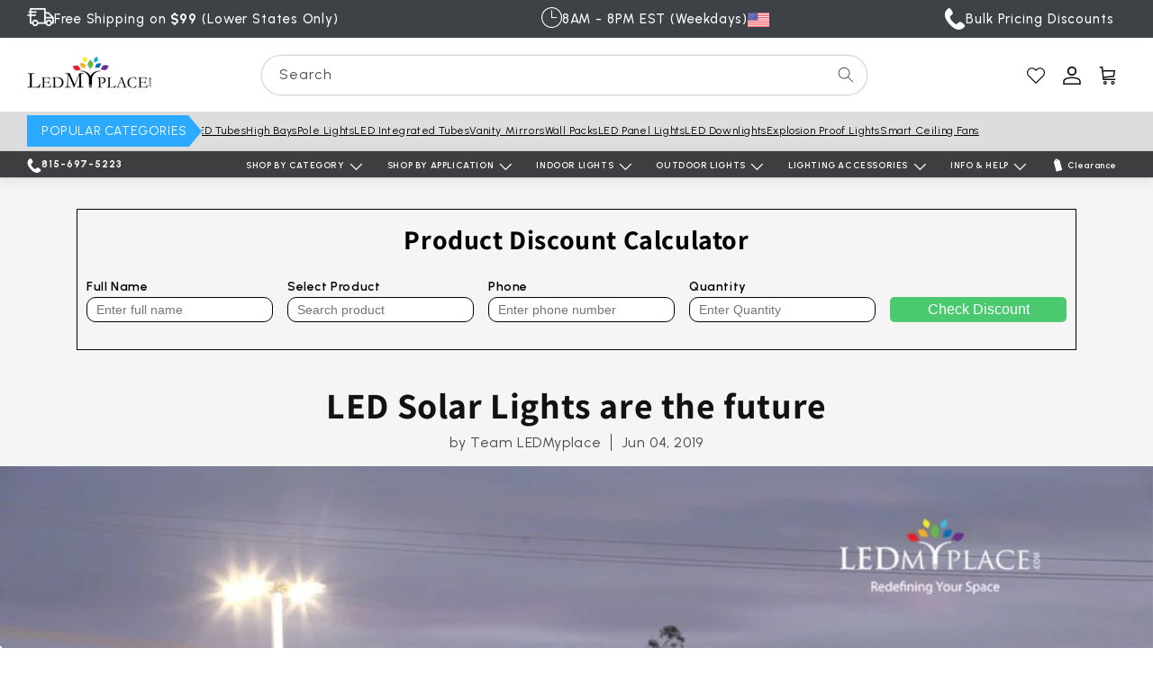

--- FILE ---
content_type: text/html; charset=utf-8
request_url: https://www.ledmyplace.com/blogs/stories/outdoor-led-solar-lights-are-the-future
body_size: 82576
content:
<!doctype html><html class="no-js" lang="en">
  <head>
    <script>!function(e,t){"use strict";"object"==typeof module&&"object"==typeof module.exports?module.exports=e.document?t(e,!0):function(e){if(!e.document)throw new Error("jQuery requires a window with a document");return t(e)}:t(e)}("undefined"!=typeof window?window:this,function(C,e){"use strict";var t=[],r=Object.getPrototypeOf,s=t.slice,g=t.flat?function(e){return t.flat.call(e)}:function(e){return t.concat.apply([],e)},u=t.push,i=t.indexOf,n={},o=n.toString,v=n.hasOwnProperty,a=v.toString,l=a.call(Object),y={},m=function(e){return"function"==typeof e&&"number"!=typeof e.nodeType&&"function"!=typeof e.item},x=function(e){return null!=e&&e===e.window},E=C.document,c={type:!0,src:!0,nonce:!0,noModule:!0};function b(e,t,n){var r,i,o=(n=n||E).createElement("script");if(o.text=e,t)for(r in c)(i=t[r]||t.getAttribute&&t.getAttribute(r))&&o.setAttribute(r,i);n.head.appendChild(o).parentNode.removeChild(o)}function w(e){return null==e?e+"":"object"==typeof e||"function"==typeof e?n[o.call(e)]||"object":typeof e}var f="3.6.0",S=function(e,t){return new S.fn.init(e,t)};function p(e){var t=!!e&&"length"in e&&e.length,n=w(e);return!m(e)&&!x(e)&&("array"===n||0===t||"number"==typeof t&&0<t&&t-1 in e)}S.fn=S.prototype={jquery:f,constructor:S,length:0,toArray:function(){return s.call(this)},get:function(e){return null==e?s.call(this):e<0?this[e+this.length]:this[e]},pushStack:function(e){var t=S.merge(this.constructor(),e);return t.prevObject=this,t},each:function(e){return S.each(this,e)},map:function(n){return this.pushStack(S.map(this,function(e,t){return n.call(e,t,e)}))},slice:function(){return this.pushStack(s.apply(this,arguments))},first:function(){return this.eq(0)},last:function(){return this.eq(-1)},even:function(){return this.pushStack(S.grep(this,function(e,t){return(t+1)%2}))},odd:function(){return this.pushStack(S.grep(this,function(e,t){return t%2}))},eq:function(e){var t=this.length,n=+e+(e<0?t:0);return this.pushStack(0<=n&&n<t?[this[n]]:[])},end:function(){return this.prevObject||this.constructor()},push:u,sort:t.sort,splice:t.splice},S.extend=S.fn.extend=function(){var e,t,n,r,i,o,a=arguments[0]||{},s=1,u=arguments.length,l=!1;for("boolean"==typeof a&&(l=a,a=arguments[s]||{},s++),"object"==typeof a||m(a)||(a={}),s===u&&(a=this,s--);s<u;s++)if(null!=(e=arguments[s]))for(t in e)r=e[t],"__proto__"!==t&&a!==r&&(l&&r&&(S.isPlainObject(r)||(i=Array.isArray(r)))?(n=a[t],o=i&&!Array.isArray(n)?[]:i||S.isPlainObject(n)?n:{},i=!1,a[t]=S.extend(l,o,r)):void 0!==r&&(a[t]=r));return a},S.extend({expando:"jQuery"+(f+Math.random()).replace(/\D/g,""),isReady:!0,error:function(e){throw new Error(e)},noop:function(){},isPlainObject:function(e){var t,n;return!(!e||"[object Object]"!==o.call(e))&&(!(t=r(e))||"function"==typeof(n=v.call(t,"constructor")&&t.constructor)&&a.call(n)===l)},isEmptyObject:function(e){var t;for(t in e)return!1;return!0},globalEval:function(e,t,n){b(e,{nonce:t&&t.nonce},n)},each:function(e,t){var n,r=0;if(p(e)){for(n=e.length;r<n;r++)if(!1===t.call(e[r],r,e[r]))break}else for(r in e)if(!1===t.call(e[r],r,e[r]))break;return e},makeArray:function(e,t){var n=t||[];return null!=e&&(p(Object(e))?S.merge(n,"string"==typeof e?[e]:e):u.call(n,e)),n},inArray:function(e,t,n){return null==t?-1:i.call(t,e,n)},merge:function(e,t){for(var n=+t.length,r=0,i=e.length;r<n;r++)e[i++]=t[r];return e.length=i,e},grep:function(e,t,n){for(var r=[],i=0,o=e.length,a=!n;i<o;i++)!t(e[i],i)!==a&&r.push(e[i]);return r},map:function(e,t,n){var r,i,o=0,a=[];if(p(e))for(r=e.length;o<r;o++)null!=(i=t(e[o],o,n))&&a.push(i);else for(o in e)null!=(i=t(e[o],o,n))&&a.push(i);return g(a)},guid:1,support:y}),"function"==typeof Symbol&&(S.fn[Symbol.iterator]=t[Symbol.iterator]),S.each("Boolean Number String Function Array Date RegExp Object Error Symbol".split(" "),function(e,t){n["[object "+t+"]"]=t.toLowerCase()});var d=function(n){var e,d,b,o,i,h,f,g,w,u,l,T,C,a,E,v,s,c,y,S="sizzle"+1*new Date,p=n.document,k=0,r=0,m=ue(),x=ue(),A=ue(),N=ue(),j=function(e,t){return e===t&&(l=!0),0},D={}.hasOwnProperty,t=[],q=t.pop,L=t.push,H=t.push,O=t.slice,P=function(e,t){for(var n=0,r=e.length;n<r;n++)if(e[n]===t)return n;return-1},R="checked|selected|async|autofocus|autoplay|controls|defer|disabled|hidden|ismap|loop|multiple|open|readonly|required|scoped",M="[\\x20\\t\\r\\n\\f]",I="(?:\\\\[\\da-fA-F]{1,6}"+M+"?|\\\\[^\\r\\n\\f]|[\\w-]|[^\0-\\x7f])+",W="\\["+M+"*("+I+")(?:"+M+"*([*^$|!~]?=)"+M+"*(?:'((?:\\\\.|[^\\\\'])*)'|\"((?:\\\\.|[^\\\\\"])*)\"|("+I+"))|)"+M+"*\\]",F=":("+I+")(?:\\((('((?:\\\\.|[^\\\\'])*)'|\"((?:\\\\.|[^\\\\\"])*)\")|((?:\\\\.|[^\\\\()[\\]]|"+W+")*)|.*)\\)|)",B=new RegExp(M+"+","g"),$=new RegExp("^"+M+"+|((?:^|[^\\\\])(?:\\\\.)*)"+M+"+$","g"),_=new RegExp("^"+M+"*,"+M+"*"),z=new RegExp("^"+M+"*([>+~]|"+M+")"+M+"*"),U=new RegExp(M+"|>"),X=new RegExp(F),V=new RegExp("^"+I+"$"),G={ID:new RegExp("^#("+I+")"),CLASS:new RegExp("^\\.("+I+")"),TAG:new RegExp("^("+I+"|[*])"),ATTR:new RegExp("^"+W),PSEUDO:new RegExp("^"+F),CHILD:new RegExp("^:(only|first|last|nth|nth-last)-(child|of-type)(?:\\("+M+"*(even|odd|(([+-]|)(\\d*)n|)"+M+"*(?:([+-]|)"+M+"*(\\d+)|))"+M+"*\\)|)","i"),bool:new RegExp("^(?:"+R+")$","i"),needsContext:new RegExp("^"+M+"*[>+~]|:(even|odd|eq|gt|lt|nth|first|last)(?:\\("+M+"*((?:-\\d)?\\d*)"+M+"*\\)|)(?=[^-]|$)","i")},Y=/HTML$/i,Q=/^(?:input|select|textarea|button)$/i,J=/^h\d$/i,K=/^[^{]+\{\s*\[native \w/,Z=/^(?:#([\w-]+)|(\w+)|\.([\w-]+))$/,ee=/[+~]/,te=new RegExp("\\\\[\\da-fA-F]{1,6}"+M+"?|\\\\([^\\r\\n\\f])","g"),ne=function(e,t){var n="0x"+e.slice(1)-65536;return t||(n<0?String.fromCharCode(n+65536):String.fromCharCode(n>>10|55296,1023&n|56320))},re=/([\0-\x1f\x7f]|^-?\d)|^-$|[^\0-\x1f\x7f-\uFFFF\w-]/g,ie=function(e,t){return t?"\0"===e?"\ufffd":e.slice(0,-1)+"\\"+e.charCodeAt(e.length-1).toString(16)+" ":"\\"+e},oe=function(){T()},ae=be(function(e){return!0===e.disabled&&"fieldset"===e.nodeName.toLowerCase()},{dir:"parentNode",next:"legend"});try{H.apply(t=O.call(p.childNodes),p.childNodes),t[p.childNodes.length].nodeType}catch(e){H={apply:t.length?function(e,t){L.apply(e,O.call(t))}:function(e,t){var n=e.length,r=0;while(e[n++]=t[r++]);e.length=n-1}}}function se(t,e,n,r){var i,o,a,s,u,l,c,f=e&&e.ownerDocument,p=e?e.nodeType:9;if(n=n||[],"string"!=typeof t||!t||1!==p&&9!==p&&11!==p)return n;if(!r&&(T(e),e=e||C,E)){if(11!==p&&(u=Z.exec(t)))if(i=u[1]){if(9===p){if(!(a=e.getElementById(i)))return n;if(a.id===i)return n.push(a),n}else if(f&&(a=f.getElementById(i))&&y(e,a)&&a.id===i)return n.push(a),n}else{if(u[2])return H.apply(n,e.getElementsByTagName(t)),n;if((i=u[3])&&d.getElementsByClassName&&e.getElementsByClassName)return H.apply(n,e.getElementsByClassName(i)),n}if(d.qsa&&!N[t+" "]&&(!v||!v.test(t))&&(1!==p||"object"!==e.nodeName.toLowerCase())){if(c=t,f=e,1===p&&(U.test(t)||z.test(t))){(f=ee.test(t)&&ye(e.parentNode)||e)===e&&d.scope||((s=e.getAttribute("id"))?s=s.replace(re,ie):e.setAttribute("id",s=S)),o=(l=h(t)).length;while(o--)l[o]=(s?"#"+s:":scope")+" "+xe(l[o]);c=l.join(",")}try{return H.apply(n,f.querySelectorAll(c)),n}catch(e){N(t,!0)}finally{s===S&&e.removeAttribute("id")}}}return g(t.replace($,"$1"),e,n,r)}function ue(){var r=[];return function e(t,n){return r.push(t+" ")>b.cacheLength&&delete e[r.shift()],e[t+" "]=n}}function le(e){return e[S]=!0,e}function ce(e){var t=C.createElement("fieldset");try{return!!e(t)}catch(e){return!1}finally{t.parentNode&&t.parentNode.removeChild(t),t=null}}function fe(e,t){var n=e.split("|"),r=n.length;while(r--)b.attrHandle[n[r]]=t}function pe(e,t){var n=t&&e,r=n&&1===e.nodeType&&1===t.nodeType&&e.sourceIndex-t.sourceIndex;if(r)return r;if(n)while(n=n.nextSibling)if(n===t)return-1;return e?1:-1}function de(t){return function(e){return"input"===e.nodeName.toLowerCase()&&e.type===t}}function he(n){return function(e){var t=e.nodeName.toLowerCase();return("input"===t||"button"===t)&&e.type===n}}function ge(t){return function(e){return"form"in e?e.parentNode&&!1===e.disabled?"label"in e?"label"in e.parentNode?e.parentNode.disabled===t:e.disabled===t:e.isDisabled===t||e.isDisabled!==!t&&ae(e)===t:e.disabled===t:"label"in e&&e.disabled===t}}function ve(a){return le(function(o){return o=+o,le(function(e,t){var n,r=a([],e.length,o),i=r.length;while(i--)e[n=r[i]]&&(e[n]=!(t[n]=e[n]))})})}function ye(e){return e&&"undefined"!=typeof e.getElementsByTagName&&e}for(e in d=se.support={},i=se.isXML=function(e){var t=e&&e.namespaceURI,n=e&&(e.ownerDocument||e).documentElement;return!Y.test(t||n&&n.nodeName||"HTML")},T=se.setDocument=function(e){var t,n,r=e?e.ownerDocument||e:p;return r!=C&&9===r.nodeType&&r.documentElement&&(a=(C=r).documentElement,E=!i(C),p!=C&&(n=C.defaultView)&&n.top!==n&&(n.addEventListener?n.addEventListener("unload",oe,!1):n.attachEvent&&n.attachEvent("onunload",oe)),d.scope=ce(function(e){return a.appendChild(e).appendChild(C.createElement("div")),"undefined"!=typeof e.querySelectorAll&&!e.querySelectorAll(":scope fieldset div").length}),d.attributes=ce(function(e){return e.className="i",!e.getAttribute("className")}),d.getElementsByTagName=ce(function(e){return e.appendChild(C.createComment("")),!e.getElementsByTagName("*").length}),d.getElementsByClassName=K.test(C.getElementsByClassName),d.getById=ce(function(e){return a.appendChild(e).id=S,!C.getElementsByName||!C.getElementsByName(S).length}),d.getById?(b.filter.ID=function(e){var t=e.replace(te,ne);return function(e){return e.getAttribute("id")===t}},b.find.ID=function(e,t){if("undefined"!=typeof t.getElementById&&E){var n=t.getElementById(e);return n?[n]:[]}}):(b.filter.ID=function(e){var n=e.replace(te,ne);return function(e){var t="undefined"!=typeof e.getAttributeNode&&e.getAttributeNode("id");return t&&t.value===n}},b.find.ID=function(e,t){if("undefined"!=typeof t.getElementById&&E){var n,r,i,o=t.getElementById(e);if(o){if((n=o.getAttributeNode("id"))&&n.value===e)return[o];i=t.getElementsByName(e),r=0;while(o=i[r++])if((n=o.getAttributeNode("id"))&&n.value===e)return[o]}return[]}}),b.find.TAG=d.getElementsByTagName?function(e,t){return"undefined"!=typeof t.getElementsByTagName?t.getElementsByTagName(e):d.qsa?t.querySelectorAll(e):void 0}:function(e,t){var n,r=[],i=0,o=t.getElementsByTagName(e);if("*"===e){while(n=o[i++])1===n.nodeType&&r.push(n);return r}return o},b.find.CLASS=d.getElementsByClassName&&function(e,t){if("undefined"!=typeof t.getElementsByClassName&&E)return t.getElementsByClassName(e)},s=[],v=[],(d.qsa=K.test(C.querySelectorAll))&&(ce(function(e){var t;a.appendChild(e).innerHTML="<a id='"+S+"'></a><select id='"+S+"-\r\\' msallowcapture=''><option selected=''></option></select>",e.querySelectorAll("[msallowcapture^='']").length&&v.push("[*^$]="+M+"*(?:''|\"\")"),e.querySelectorAll("[selected]").length||v.push("\\["+M+"*(?:value|"+R+")"),e.querySelectorAll("[id~="+S+"-]").length||v.push("~="),(t=C.createElement("input")).setAttribute("name",""),e.appendChild(t),e.querySelectorAll("[name='']").length||v.push("\\["+M+"*name"+M+"*="+M+"*(?:''|\"\")"),e.querySelectorAll(":checked").length||v.push(":checked"),e.querySelectorAll("a#"+S+"+*").length||v.push(".#.+[+~]"),e.querySelectorAll("\\\f"),v.push("[\\r\\n\\f]")}),ce(function(e){e.innerHTML="<a href='' disabled='disabled'></a><select disabled='disabled'><option/></select>";var t=C.createElement("input");t.setAttribute("type","hidden"),e.appendChild(t).setAttribute("name","D"),e.querySelectorAll("[name=d]").length&&v.push("name"+M+"*[*^$|!~]?="),2!==e.querySelectorAll(":enabled").length&&v.push(":enabled",":disabled"),a.appendChild(e).disabled=!0,2!==e.querySelectorAll(":disabled").length&&v.push(":enabled",":disabled"),e.querySelectorAll("*,:x"),v.push(",.*:")})),(d.matchesSelector=K.test(c=a.matches||a.webkitMatchesSelector||a.mozMatchesSelector||a.oMatchesSelector||a.msMatchesSelector))&&ce(function(e){d.disconnectedMatch=c.call(e,"*"),c.call(e,"[s!='']:x"),s.push("!=",F)}),v=v.length&&new RegExp(v.join("|")),s=s.length&&new RegExp(s.join("|")),t=K.test(a.compareDocumentPosition),y=t||K.test(a.contains)?function(e,t){var n=9===e.nodeType?e.documentElement:e,r=t&&t.parentNode;return e===r||!(!r||1!==r.nodeType||!(n.contains?n.contains(r):e.compareDocumentPosition&&16&e.compareDocumentPosition(r)))}:function(e,t){if(t)while(t=t.parentNode)if(t===e)return!0;return!1},j=t?function(e,t){if(e===t)return l=!0,0;var n=!e.compareDocumentPosition-!t.compareDocumentPosition;return n||(1&(n=(e.ownerDocument||e)==(t.ownerDocument||t)?e.compareDocumentPosition(t):1)||!d.sortDetached&&t.compareDocumentPosition(e)===n?e==C||e.ownerDocument==p&&y(p,e)?-1:t==C||t.ownerDocument==p&&y(p,t)?1:u?P(u,e)-P(u,t):0:4&n?-1:1)}:function(e,t){if(e===t)return l=!0,0;var n,r=0,i=e.parentNode,o=t.parentNode,a=[e],s=[t];if(!i||!o)return e==C?-1:t==C?1:i?-1:o?1:u?P(u,e)-P(u,t):0;if(i===o)return pe(e,t);n=e;while(n=n.parentNode)a.unshift(n);n=t;while(n=n.parentNode)s.unshift(n);while(a[r]===s[r])r++;return r?pe(a[r],s[r]):a[r]==p?-1:s[r]==p?1:0}),C},se.matches=function(e,t){return se(e,null,null,t)},se.matchesSelector=function(e,t){if(T(e),d.matchesSelector&&E&&!N[t+" "]&&(!s||!s.test(t))&&(!v||!v.test(t)))try{var n=c.call(e,t);if(n||d.disconnectedMatch||e.document&&11!==e.document.nodeType)return n}catch(e){N(t,!0)}return 0<se(t,C,null,[e]).length},se.contains=function(e,t){return(e.ownerDocument||e)!=C&&T(e),y(e,t)},se.attr=function(e,t){(e.ownerDocument||e)!=C&&T(e);var n=b.attrHandle[t.toLowerCase()],r=n&&D.call(b.attrHandle,t.toLowerCase())?n(e,t,!E):void 0;return void 0!==r?r:d.attributes||!E?e.getAttribute(t):(r=e.getAttributeNode(t))&&r.specified?r.value:null},se.escape=function(e){return(e+"").replace(re,ie)},se.error=function(e){throw new Error("Syntax error, unrecognized expression: "+e)},se.uniqueSort=function(e){var t,n=[],r=0,i=0;if(l=!d.detectDuplicates,u=!d.sortStable&&e.slice(0),e.sort(j),l){while(t=e[i++])t===e[i]&&(r=n.push(i));while(r--)e.splice(n[r],1)}return u=null,e},o=se.getText=function(e){var t,n="",r=0,i=e.nodeType;if(i){if(1===i||9===i||11===i){if("string"==typeof e.textContent)return e.textContent;for(e=e.firstChild;e;e=e.nextSibling)n+=o(e)}else if(3===i||4===i)return e.nodeValue}else while(t=e[r++])n+=o(t);return n},(b=se.selectors={cacheLength:50,createPseudo:le,match:G,attrHandle:{},find:{},relative:{">":{dir:"parentNode",first:!0}," ":{dir:"parentNode"},"+":{dir:"previousSibling",first:!0},"~":{dir:"previousSibling"}},preFilter:{ATTR:function(e){return e[1]=e[1].replace(te,ne),e[3]=(e[3]||e[4]||e[5]||"").replace(te,ne),"~="===e[2]&&(e[3]=" "+e[3]+" "),e.slice(0,4)},CHILD:function(e){return e[1]=e[1].toLowerCase(),"nth"===e[1].slice(0,3)?(e[3]||se.error(e[0]),e[4]=+(e[4]?e[5]+(e[6]||1):2*("even"===e[3]||"odd"===e[3])),e[5]=+(e[7]+e[8]||"odd"===e[3])):e[3]&&se.error(e[0]),e},PSEUDO:function(e){var t,n=!e[6]&&e[2];return G.CHILD.test(e[0])?null:(e[3]?e[2]=e[4]||e[5]||"":n&&X.test(n)&&(t=h(n,!0))&&(t=n.indexOf(")",n.length-t)-n.length)&&(e[0]=e[0].slice(0,t),e[2]=n.slice(0,t)),e.slice(0,3))}},filter:{TAG:function(e){var t=e.replace(te,ne).toLowerCase();return"*"===e?function(){return!0}:function(e){return e.nodeName&&e.nodeName.toLowerCase()===t}},CLASS:function(e){var t=m[e+" "];return t||(t=new RegExp("(^|"+M+")"+e+"("+M+"|$)"))&&m(e,function(e){return t.test("string"==typeof e.className&&e.className||"undefined"!=typeof e.getAttribute&&e.getAttribute("class")||"")})},ATTR:function(n,r,i){return function(e){var t=se.attr(e,n);return null==t?"!="===r:!r||(t+="","="===r?t===i:"!="===r?t!==i:"^="===r?i&&0===t.indexOf(i):"*="===r?i&&-1<t.indexOf(i):"$="===r?i&&t.slice(-i.length)===i:"~="===r?-1<(" "+t.replace(B," ")+" ").indexOf(i):"|="===r&&(t===i||t.slice(0,i.length+1)===i+"-"))}},CHILD:function(h,e,t,g,v){var y="nth"!==h.slice(0,3),m="last"!==h.slice(-4),x="of-type"===e;return 1===g&&0===v?function(e){return!!e.parentNode}:function(e,t,n){var r,i,o,a,s,u,l=y!==m?"nextSibling":"previousSibling",c=e.parentNode,f=x&&e.nodeName.toLowerCase(),p=!n&&!x,d=!1;if(c){if(y){while(l){a=e;while(a=a[l])if(x?a.nodeName.toLowerCase()===f:1===a.nodeType)return!1;u=l="only"===h&&!u&&"nextSibling"}return!0}if(u=[m?c.firstChild:c.lastChild],m&&p){d=(s=(r=(i=(o=(a=c)[S]||(a[S]={}))[a.uniqueID]||(o[a.uniqueID]={}))[h]||[])[0]===k&&r[1])&&r[2],a=s&&c.childNodes[s];while(a=++s&&a&&a[l]||(d=s=0)||u.pop())if(1===a.nodeType&&++d&&a===e){i[h]=[k,s,d];break}}else if(p&&(d=s=(r=(i=(o=(a=e)[S]||(a[S]={}))[a.uniqueID]||(o[a.uniqueID]={}))[h]||[])[0]===k&&r[1]),!1===d)while(a=++s&&a&&a[l]||(d=s=0)||u.pop())if((x?a.nodeName.toLowerCase()===f:1===a.nodeType)&&++d&&(p&&((i=(o=a[S]||(a[S]={}))[a.uniqueID]||(o[a.uniqueID]={}))[h]=[k,d]),a===e))break;return(d-=v)===g||d%g==0&&0<=d/g}}},PSEUDO:function(e,o){var t,a=b.pseudos[e]||b.setFilters[e.toLowerCase()]||se.error("unsupported pseudo: "+e);return a[S]?a(o):1<a.length?(t=[e,e,"",o],b.setFilters.hasOwnProperty(e.toLowerCase())?le(function(e,t){var n,r=a(e,o),i=r.length;while(i--)e[n=P(e,r[i])]=!(t[n]=r[i])}):function(e){return a(e,0,t)}):a}},pseudos:{not:le(function(e){var r=[],i=[],s=f(e.replace($,"$1"));return s[S]?le(function(e,t,n,r){var i,o=s(e,null,r,[]),a=e.length;while(a--)(i=o[a])&&(e[a]=!(t[a]=i))}):function(e,t,n){return r[0]=e,s(r,null,n,i),r[0]=null,!i.pop()}}),has:le(function(t){return function(e){return 0<se(t,e).length}}),contains:le(function(t){return t=t.replace(te,ne),function(e){return-1<(e.textContent||o(e)).indexOf(t)}}),lang:le(function(n){return V.test(n||"")||se.error("unsupported lang: "+n),n=n.replace(te,ne).toLowerCase(),function(e){var t;do{if(t=E?e.lang:e.getAttribute("xml:lang")||e.getAttribute("lang"))return(t=t.toLowerCase())===n||0===t.indexOf(n+"-")}while((e=e.parentNode)&&1===e.nodeType);return!1}}),target:function(e){var t=n.location&&n.location.hash;return t&&t.slice(1)===e.id},root:function(e){return e===a},focus:function(e){return e===C.activeElement&&(!C.hasFocus||C.hasFocus())&&!!(e.type||e.href||~e.tabIndex)},enabled:ge(!1),disabled:ge(!0),checked:function(e){var t=e.nodeName.toLowerCase();return"input"===t&&!!e.checked||"option"===t&&!!e.selected},selected:function(e){return e.parentNode&&e.parentNode.selectedIndex,!0===e.selected},empty:function(e){for(e=e.firstChild;e;e=e.nextSibling)if(e.nodeType<6)return!1;return!0},parent:function(e){return!b.pseudos.empty(e)},header:function(e){return J.test(e.nodeName)},input:function(e){return Q.test(e.nodeName)},button:function(e){var t=e.nodeName.toLowerCase();return"input"===t&&"button"===e.type||"button"===t},text:function(e){var t;return"input"===e.nodeName.toLowerCase()&&"text"===e.type&&(null==(t=e.getAttribute("type"))||"text"===t.toLowerCase())},first:ve(function(){return[0]}),last:ve(function(e,t){return[t-1]}),eq:ve(function(e,t,n){return[n<0?n+t:n]}),even:ve(function(e,t){for(var n=0;n<t;n+=2)e.push(n);return e}),odd:ve(function(e,t){for(var n=1;n<t;n+=2)e.push(n);return e}),lt:ve(function(e,t,n){for(var r=n<0?n+t:t<n?t:n;0<=--r;)e.push(r);return e}),gt:ve(function(e,t,n){for(var r=n<0?n+t:n;++r<t;)e.push(r);return e})}}).pseudos.nth=b.pseudos.eq,{radio:!0,checkbox:!0,file:!0,password:!0,image:!0})b.pseudos[e]=de(e);for(e in{submit:!0,reset:!0})b.pseudos[e]=he(e);function me(){}function xe(e){for(var t=0,n=e.length,r="";t<n;t++)r+=e[t].value;return r}function be(s,e,t){var u=e.dir,l=e.next,c=l||u,f=t&&"parentNode"===c,p=r++;return e.first?function(e,t,n){while(e=e[u])if(1===e.nodeType||f)return s(e,t,n);return!1}:function(e,t,n){var r,i,o,a=[k,p];if(n){while(e=e[u])if((1===e.nodeType||f)&&s(e,t,n))return!0}else while(e=e[u])if(1===e.nodeType||f)if(i=(o=e[S]||(e[S]={}))[e.uniqueID]||(o[e.uniqueID]={}),l&&l===e.nodeName.toLowerCase())e=e[u]||e;else{if((r=i[c])&&r[0]===k&&r[1]===p)return a[2]=r[2];if((i[c]=a)[2]=s(e,t,n))return!0}return!1}}function we(i){return 1<i.length?function(e,t,n){var r=i.length;while(r--)if(!i[r](e,t,n))return!1;return!0}:i[0]}function Te(e,t,n,r,i){for(var o,a=[],s=0,u=e.length,l=null!=t;s<u;s++)(o=e[s])&&(n&&!n(o,r,i)||(a.push(o),l&&t.push(s)));return a}function Ce(d,h,g,v,y,e){return v&&!v[S]&&(v=Ce(v)),y&&!y[S]&&(y=Ce(y,e)),le(function(e,t,n,r){var i,o,a,s=[],u=[],l=t.length,c=e||function(e,t,n){for(var r=0,i=t.length;r<i;r++)se(e,t[r],n);return n}(h||"*",n.nodeType?[n]:n,[]),f=!d||!e&&h?c:Te(c,s,d,n,r),p=g?y||(e?d:l||v)?[]:t:f;if(g&&g(f,p,n,r),v){i=Te(p,u),v(i,[],n,r),o=i.length;while(o--)(a=i[o])&&(p[u[o]]=!(f[u[o]]=a))}if(e){if(y||d){if(y){i=[],o=p.length;while(o--)(a=p[o])&&i.push(f[o]=a);y(null,p=[],i,r)}o=p.length;while(o--)(a=p[o])&&-1<(i=y?P(e,a):s[o])&&(e[i]=!(t[i]=a))}}else p=Te(p===t?p.splice(l,p.length):p),y?y(null,t,p,r):H.apply(t,p)})}function Ee(e){for(var i,t,n,r=e.length,o=b.relative[e[0].type],a=o||b.relative[" "],s=o?1:0,u=be(function(e){return e===i},a,!0),l=be(function(e){return-1<P(i,e)},a,!0),c=[function(e,t,n){var r=!o&&(n||t!==w)||((i=t).nodeType?u(e,t,n):l(e,t,n));return i=null,r}];s<r;s++)if(t=b.relative[e[s].type])c=[be(we(c),t)];else{if((t=b.filter[e[s].type].apply(null,e[s].matches))[S]){for(n=++s;n<r;n++)if(b.relative[e[n].type])break;return Ce(1<s&&we(c),1<s&&xe(e.slice(0,s-1).concat({value:" "===e[s-2].type?"*":""})).replace($,"$1"),t,s<n&&Ee(e.slice(s,n)),n<r&&Ee(e=e.slice(n)),n<r&&xe(e))}c.push(t)}return we(c)}return me.prototype=b.filters=b.pseudos,b.setFilters=new me,h=se.tokenize=function(e,t){var n,r,i,o,a,s,u,l=x[e+" "];if(l)return t?0:l.slice(0);a=e,s=[],u=b.preFilter;while(a){for(o in n&&!(r=_.exec(a))||(r&&(a=a.slice(r[0].length)||a),s.push(i=[])),n=!1,(r=z.exec(a))&&(n=r.shift(),i.push({value:n,type:r[0].replace($," ")}),a=a.slice(n.length)),b.filter)!(r=G[o].exec(a))||u[o]&&!(r=u[o](r))||(n=r.shift(),i.push({value:n,type:o,matches:r}),a=a.slice(n.length));if(!n)break}return t?a.length:a?se.error(e):x(e,s).slice(0)},f=se.compile=function(e,t){var n,v,y,m,x,r,i=[],o=[],a=A[e+" "];if(!a){t||(t=h(e)),n=t.length;while(n--)(a=Ee(t[n]))[S]?i.push(a):o.push(a);(a=A(e,(v=o,m=0<(y=i).length,x=0<v.length,r=function(e,t,n,r,i){var o,a,s,u=0,l="0",c=e&&[],f=[],p=w,d=e||x&&b.find.TAG("*",i),h=k+=null==p?1:Math.random()||.1,g=d.length;for(i&&(w=t==C||t||i);l!==g&&null!=(o=d[l]);l++){if(x&&o){a=0,t||o.ownerDocument==C||(T(o),n=!E);while(s=v[a++])if(s(o,t||C,n)){r.push(o);break}i&&(k=h)}m&&((o=!s&&o)&&u--,e&&c.push(o))}if(u+=l,m&&l!==u){a=0;while(s=y[a++])s(c,f,t,n);if(e){if(0<u)while(l--)c[l]||f[l]||(f[l]=q.call(r));f=Te(f)}H.apply(r,f),i&&!e&&0<f.length&&1<u+y.length&&se.uniqueSort(r)}return i&&(k=h,w=p),c},m?le(r):r))).selector=e}return a},g=se.select=function(e,t,n,r){var i,o,a,s,u,l="function"==typeof e&&e,c=!r&&h(e=l.selector||e);if(n=n||[],1===c.length){if(2<(o=c[0]=c[0].slice(0)).length&&"ID"===(a=o[0]).type&&9===t.nodeType&&E&&b.relative[o[1].type]){if(!(t=(b.find.ID(a.matches[0].replace(te,ne),t)||[])[0]))return n;l&&(t=t.parentNode),e=e.slice(o.shift().value.length)}i=G.needsContext.test(e)?0:o.length;while(i--){if(a=o[i],b.relative[s=a.type])break;if((u=b.find[s])&&(r=u(a.matches[0].replace(te,ne),ee.test(o[0].type)&&ye(t.parentNode)||t))){if(o.splice(i,1),!(e=r.length&&xe(o)))return H.apply(n,r),n;break}}}return(l||f(e,c))(r,t,!E,n,!t||ee.test(e)&&ye(t.parentNode)||t),n},d.sortStable=S.split("").sort(j).join("")===S,d.detectDuplicates=!!l,T(),d.sortDetached=ce(function(e){return 1&e.compareDocumentPosition(C.createElement("fieldset"))}),ce(function(e){return e.innerHTML="<a href='#'></a>","#"===e.firstChild.getAttribute("href")})||fe("type|href|height|width",function(e,t,n){if(!n)return e.getAttribute(t,"type"===t.toLowerCase()?1:2)}),d.attributes&&ce(function(e){return e.innerHTML="<input/>",e.firstChild.setAttribute("value",""),""===e.firstChild.getAttribute("value")})||fe("value",function(e,t,n){if(!n&&"input"===e.nodeName.toLowerCase())return e.defaultValue}),ce(function(e){return null==e.getAttribute("disabled")})||fe(R,function(e,t,n){var r;if(!n)return!0===e[t]?t.toLowerCase():(r=e.getAttributeNode(t))&&r.specified?r.value:null}),se}(C);S.find=d,S.expr=d.selectors,S.expr[":"]=S.expr.pseudos,S.uniqueSort=S.unique=d.uniqueSort,S.text=d.getText,S.isXMLDoc=d.isXML,S.contains=d.contains,S.escapeSelector=d.escape;var h=function(e,t,n){var r=[],i=void 0!==n;while((e=e[t])&&9!==e.nodeType)if(1===e.nodeType){if(i&&S(e).is(n))break;r.push(e)}return r},T=function(e,t){for(var n=[];e;e=e.nextSibling)1===e.nodeType&&e!==t&&n.push(e);return n},k=S.expr.match.needsContext;function A(e,t){return e.nodeName&&e.nodeName.toLowerCase()===t.toLowerCase()}var N=/^<([a-z][^\/\0>:\x20\t\r\n\f]*)[\x20\t\r\n\f]*\/?>(?:<\/\1>|)$/i;function j(e,n,r){return m(n)?S.grep(e,function(e,t){return!!n.call(e,t,e)!==r}):n.nodeType?S.grep(e,function(e){return e===n!==r}):"string"!=typeof n?S.grep(e,function(e){return-1<i.call(n,e)!==r}):S.filter(n,e,r)}S.filter=function(e,t,n){var r=t[0];return n&&(e=":not("+e+")"),1===t.length&&1===r.nodeType?S.find.matchesSelector(r,e)?[r]:[]:S.find.matches(e,S.grep(t,function(e){return 1===e.nodeType}))},S.fn.extend({find:function(e){var t,n,r=this.length,i=this;if("string"!=typeof e)return this.pushStack(S(e).filter(function(){for(t=0;t<r;t++)if(S.contains(i[t],this))return!0}));for(n=this.pushStack([]),t=0;t<r;t++)S.find(e,i[t],n);return 1<r?S.uniqueSort(n):n},filter:function(e){return this.pushStack(j(this,e||[],!1))},not:function(e){return this.pushStack(j(this,e||[],!0))},is:function(e){return!!j(this,"string"==typeof e&&k.test(e)?S(e):e||[],!1).length}});var D,q=/^(?:\s*(<[\w\W]+>)[^>]*|#([\w-]+))$/;(S.fn.init=function(e,t,n){var r,i;if(!e)return this;if(n=n||D,"string"==typeof e){if(!(r="<"===e[0]&&">"===e[e.length-1]&&3<=e.length?[null,e,null]:q.exec(e))||!r[1]&&t)return!t||t.jquery?(t||n).find(e):this.constructor(t).find(e);if(r[1]){if(t=t instanceof S?t[0]:t,S.merge(this,S.parseHTML(r[1],t&&t.nodeType?t.ownerDocument||t:E,!0)),N.test(r[1])&&S.isPlainObject(t))for(r in t)m(this[r])?this[r](t[r]):this.attr(r,t[r]);return this}return(i=E.getElementById(r[2]))&&(this[0]=i,this.length=1),this}return e.nodeType?(this[0]=e,this.length=1,this):m(e)?void 0!==n.ready?n.ready(e):e(S):S.makeArray(e,this)}).prototype=S.fn,D=S(E);var L=/^(?:parents|prev(?:Until|All))/,H={children:!0,contents:!0,next:!0,prev:!0};function O(e,t){while((e=e[t])&&1!==e.nodeType);return e}S.fn.extend({has:function(e){var t=S(e,this),n=t.length;return this.filter(function(){for(var e=0;e<n;e++)if(S.contains(this,t[e]))return!0})},closest:function(e,t){var n,r=0,i=this.length,o=[],a="string"!=typeof e&&S(e);if(!k.test(e))for(;r<i;r++)for(n=this[r];n&&n!==t;n=n.parentNode)if(n.nodeType<11&&(a?-1<a.index(n):1===n.nodeType&&S.find.matchesSelector(n,e))){o.push(n);break}return this.pushStack(1<o.length?S.uniqueSort(o):o)},index:function(e){return e?"string"==typeof e?i.call(S(e),this[0]):i.call(this,e.jquery?e[0]:e):this[0]&&this[0].parentNode?this.first().prevAll().length:-1},add:function(e,t){return this.pushStack(S.uniqueSort(S.merge(this.get(),S(e,t))))},addBack:function(e){return this.add(null==e?this.prevObject:this.prevObject.filter(e))}}),S.each({parent:function(e){var t=e.parentNode;return t&&11!==t.nodeType?t:null},parents:function(e){return h(e,"parentNode")},parentsUntil:function(e,t,n){return h(e,"parentNode",n)},next:function(e){return O(e,"nextSibling")},prev:function(e){return O(e,"previousSibling")},nextAll:function(e){return h(e,"nextSibling")},prevAll:function(e){return h(e,"previousSibling")},nextUntil:function(e,t,n){return h(e,"nextSibling",n)},prevUntil:function(e,t,n){return h(e,"previousSibling",n)},siblings:function(e){return T((e.parentNode||{}).firstChild,e)},children:function(e){return T(e.firstChild)},contents:function(e){return null!=e.contentDocument&&r(e.contentDocument)?e.contentDocument:(A(e,"template")&&(e=e.content||e),S.merge([],e.childNodes))}},function(r,i){S.fn[r]=function(e,t){var n=S.map(this,i,e);return"Until"!==r.slice(-5)&&(t=e),t&&"string"==typeof t&&(n=S.filter(t,n)),1<this.length&&(H[r]||S.uniqueSort(n),L.test(r)&&n.reverse()),this.pushStack(n)}});var P=/[^\x20\t\r\n\f]+/g;function R(e){return e}function M(e){throw e}function I(e,t,n,r){var i;try{e&&m(i=e.promise)?i.call(e).done(t).fail(n):e&&m(i=e.then)?i.call(e,t,n):t.apply(void 0,[e].slice(r))}catch(e){n.apply(void 0,[e])}}S.Callbacks=function(r){var e,n;r="string"==typeof r?(e=r,n={},S.each(e.match(P)||[],function(e,t){n[t]=!0}),n):S.extend({},r);var i,t,o,a,s=[],u=[],l=-1,c=function(){for(a=a||r.once,o=i=!0;u.length;l=-1){t=u.shift();while(++l<s.length)!1===s[l].apply(t[0],t[1])&&r.stopOnFalse&&(l=s.length,t=!1)}r.memory||(t=!1),i=!1,a&&(s=t?[]:"")},f={add:function(){return s&&(t&&!i&&(l=s.length-1,u.push(t)),function n(e){S.each(e,function(e,t){m(t)?r.unique&&f.has(t)||s.push(t):t&&t.length&&"string"!==w(t)&&n(t)})}(arguments),t&&!i&&c()),this},remove:function(){return S.each(arguments,function(e,t){var n;while(-1<(n=S.inArray(t,s,n)))s.splice(n,1),n<=l&&l--}),this},has:function(e){return e?-1<S.inArray(e,s):0<s.length},empty:function(){return s&&(s=[]),this},disable:function(){return a=u=[],s=t="",this},disabled:function(){return!s},lock:function(){return a=u=[],t||i||(s=t=""),this},locked:function(){return!!a},fireWith:function(e,t){return a||(t=[e,(t=t||[]).slice?t.slice():t],u.push(t),i||c()),this},fire:function(){return f.fireWith(this,arguments),this},fired:function(){return!!o}};return f},S.extend({Deferred:function(e){var o=[["notify","progress",S.Callbacks("memory"),S.Callbacks("memory"),2],["resolve","done",S.Callbacks("once memory"),S.Callbacks("once memory"),0,"resolved"],["reject","fail",S.Callbacks("once memory"),S.Callbacks("once memory"),1,"rejected"]],i="pending",a={state:function(){return i},always:function(){return s.done(arguments).fail(arguments),this},"catch":function(e){return a.then(null,e)},pipe:function(){var i=arguments;return S.Deferred(function(r){S.each(o,function(e,t){var n=m(i[t[4]])&&i[t[4]];s[t[1]](function(){var e=n&&n.apply(this,arguments);e&&m(e.promise)?e.promise().progress(r.notify).done(r.resolve).fail(r.reject):r[t[0]+"With"](this,n?[e]:arguments)})}),i=null}).promise()},then:function(t,n,r){var u=0;function l(i,o,a,s){return function(){var n=this,r=arguments,e=function(){var e,t;if(!(i<u)){if((e=a.apply(n,r))===o.promise())throw new TypeError("Thenable self-resolution");t=e&&("object"==typeof e||"function"==typeof e)&&e.then,m(t)?s?t.call(e,l(u,o,R,s),l(u,o,M,s)):(u++,t.call(e,l(u,o,R,s),l(u,o,M,s),l(u,o,R,o.notifyWith))):(a!==R&&(n=void 0,r=[e]),(s||o.resolveWith)(n,r))}},t=s?e:function(){try{e()}catch(e){S.Deferred.exceptionHook&&S.Deferred.exceptionHook(e,t.stackTrace),u<=i+1&&(a!==M&&(n=void 0,r=[e]),o.rejectWith(n,r))}};i?t():(S.Deferred.getStackHook&&(t.stackTrace=S.Deferred.getStackHook()),C.setTimeout(t))}}return S.Deferred(function(e){o[0][3].add(l(0,e,m(r)?r:R,e.notifyWith)),o[1][3].add(l(0,e,m(t)?t:R)),o[2][3].add(l(0,e,m(n)?n:M))}).promise()},promise:function(e){return null!=e?S.extend(e,a):a}},s={};return S.each(o,function(e,t){var n=t[2],r=t[5];a[t[1]]=n.add,r&&n.add(function(){i=r},o[3-e][2].disable,o[3-e][3].disable,o[0][2].lock,o[0][3].lock),n.add(t[3].fire),s[t[0]]=function(){return s[t[0]+"With"](this===s?void 0:this,arguments),this},s[t[0]+"With"]=n.fireWith}),a.promise(s),e&&e.call(s,s),s},when:function(e){var n=arguments.length,t=n,r=Array(t),i=s.call(arguments),o=S.Deferred(),a=function(t){return function(e){r[t]=this,i[t]=1<arguments.length?s.call(arguments):e,--n||o.resolveWith(r,i)}};if(n<=1&&(I(e,o.done(a(t)).resolve,o.reject,!n),"pending"===o.state()||m(i[t]&&i[t].then)))return o.then();while(t--)I(i[t],a(t),o.reject);return o.promise()}});var W=/^(Eval|Internal|Range|Reference|Syntax|Type|URI)Error$/;S.Deferred.exceptionHook=function(e,t){C.console&&C.console.warn&&e&&W.test(e.name)&&C.console.warn("jQuery.Deferred exception: "+e.message,e.stack,t)},S.readyException=function(e){C.setTimeout(function(){throw e})};var F=S.Deferred();function B(){E.removeEventListener("DOMContentLoaded",B),C.removeEventListener("load",B),S.ready()}S.fn.ready=function(e){return F.then(e)["catch"](function(e){S.readyException(e)}),this},S.extend({isReady:!1,readyWait:1,ready:function(e){(!0===e?--S.readyWait:S.isReady)||(S.isReady=!0)!==e&&0<--S.readyWait||F.resolveWith(E,[S])}}),S.ready.then=F.then,"complete"===E.readyState||"loading"!==E.readyState&&!E.documentElement.doScroll?C.setTimeout(S.ready):(E.addEventListener("DOMContentLoaded",B),C.addEventListener("load",B));var $=function(e,t,n,r,i,o,a){var s=0,u=e.length,l=null==n;if("object"===w(n))for(s in i=!0,n)$(e,t,s,n[s],!0,o,a);else if(void 0!==r&&(i=!0,m(r)||(a=!0),l&&(a?(t.call(e,r),t=null):(l=t,t=function(e,t,n){return l.call(S(e),n)})),t))for(;s<u;s++)t(e[s],n,a?r:r.call(e[s],s,t(e[s],n)));return i?e:l?t.call(e):u?t(e[0],n):o},_=/^-ms-/,z=/-([a-z])/g;function U(e,t){return t.toUpperCase()}function X(e){return e.replace(_,"ms-").replace(z,U)}var V=function(e){return 1===e.nodeType||9===e.nodeType||!+e.nodeType};function G(){this.expando=S.expando+G.uid++}G.uid=1,G.prototype={cache:function(e){var t=e[this.expando];return t||(t={},V(e)&&(e.nodeType?e[this.expando]=t:Object.defineProperty(e,this.expando,{value:t,configurable:!0}))),t},set:function(e,t,n){var r,i=this.cache(e);if("string"==typeof t)i[X(t)]=n;else for(r in t)i[X(r)]=t[r];return i},get:function(e,t){return void 0===t?this.cache(e):e[this.expando]&&e[this.expando][X(t)]},access:function(e,t,n){return void 0===t||t&&"string"==typeof t&&void 0===n?this.get(e,t):(this.set(e,t,n),void 0!==n?n:t)},remove:function(e,t){var n,r=e[this.expando];if(void 0!==r){if(void 0!==t){n=(t=Array.isArray(t)?t.map(X):(t=X(t))in r?[t]:t.match(P)||[]).length;while(n--)delete r[t[n]]}(void 0===t||S.isEmptyObject(r))&&(e.nodeType?e[this.expando]=void 0:delete e[this.expando])}},hasData:function(e){var t=e[this.expando];return void 0!==t&&!S.isEmptyObject(t)}};var Y=new G,Q=new G,J=/^(?:\{[\w\W]*\}|\[[\w\W]*\])$/,K=/[A-Z]/g;function Z(e,t,n){var r,i;if(void 0===n&&1===e.nodeType)if(r="data-"+t.replace(K,"-$&").toLowerCase(),"string"==typeof(n=e.getAttribute(r))){try{n="true"===(i=n)||"false"!==i&&("null"===i?null:i===+i+""?+i:J.test(i)?JSON.parse(i):i)}catch(e){}Q.set(e,t,n)}else n=void 0;return n}S.extend({hasData:function(e){return Q.hasData(e)||Y.hasData(e)},data:function(e,t,n){return Q.access(e,t,n)},removeData:function(e,t){Q.remove(e,t)},_data:function(e,t,n){return Y.access(e,t,n)},_removeData:function(e,t){Y.remove(e,t)}}),S.fn.extend({data:function(n,e){var t,r,i,o=this[0],a=o&&o.attributes;if(void 0===n){if(this.length&&(i=Q.get(o),1===o.nodeType&&!Y.get(o,"hasDataAttrs"))){t=a.length;while(t--)a[t]&&0===(r=a[t].name).indexOf("data-")&&(r=X(r.slice(5)),Z(o,r,i[r]));Y.set(o,"hasDataAttrs",!0)}return i}return"object"==typeof n?this.each(function(){Q.set(this,n)}):$(this,function(e){var t;if(o&&void 0===e)return void 0!==(t=Q.get(o,n))?t:void 0!==(t=Z(o,n))?t:void 0;this.each(function(){Q.set(this,n,e)})},null,e,1<arguments.length,null,!0)},removeData:function(e){return this.each(function(){Q.remove(this,e)})}}),S.extend({queue:function(e,t,n){var r;if(e)return t=(t||"fx")+"queue",r=Y.get(e,t),n&&(!r||Array.isArray(n)?r=Y.access(e,t,S.makeArray(n)):r.push(n)),r||[]},dequeue:function(e,t){t=t||"fx";var n=S.queue(e,t),r=n.length,i=n.shift(),o=S._queueHooks(e,t);"inprogress"===i&&(i=n.shift(),r--),i&&("fx"===t&&n.unshift("inprogress"),delete o.stop,i.call(e,function(){S.dequeue(e,t)},o)),!r&&o&&o.empty.fire()},_queueHooks:function(e,t){var n=t+"queueHooks";return Y.get(e,n)||Y.access(e,n,{empty:S.Callbacks("once memory").add(function(){Y.remove(e,[t+"queue",n])})})}}),S.fn.extend({queue:function(t,n){var e=2;return"string"!=typeof t&&(n=t,t="fx",e--),arguments.length<e?S.queue(this[0],t):void 0===n?this:this.each(function(){var e=S.queue(this,t,n);S._queueHooks(this,t),"fx"===t&&"inprogress"!==e[0]&&S.dequeue(this,t)})},dequeue:function(e){return this.each(function(){S.dequeue(this,e)})},clearQueue:function(e){return this.queue(e||"fx",[])},promise:function(e,t){var n,r=1,i=S.Deferred(),o=this,a=this.length,s=function(){--r||i.resolveWith(o,[o])};"string"!=typeof e&&(t=e,e=void 0),e=e||"fx";while(a--)(n=Y.get(o[a],e+"queueHooks"))&&n.empty&&(r++,n.empty.add(s));return s(),i.promise(t)}});var ee=/[+-]?(?:\d*\.|)\d+(?:[eE][+-]?\d+|)/.source,te=new RegExp("^(?:([+-])=|)("+ee+")([a-z%]*)$","i"),ne=["Top","Right","Bottom","Left"],re=E.documentElement,ie=function(e){return S.contains(e.ownerDocument,e)},oe={composed:!0};re.getRootNode&&(ie=function(e){return S.contains(e.ownerDocument,e)||e.getRootNode(oe)===e.ownerDocument});var ae=function(e,t){return"none"===(e=t||e).style.display||""===e.style.display&&ie(e)&&"none"===S.css(e,"display")};function se(e,t,n,r){var i,o,a=20,s=r?function(){return r.cur()}:function(){return S.css(e,t,"")},u=s(),l=n&&n[3]||(S.cssNumber[t]?"":"px"),c=e.nodeType&&(S.cssNumber[t]||"px"!==l&&+u)&&te.exec(S.css(e,t));if(c&&c[3]!==l){u/=2,l=l||c[3],c=+u||1;while(a--)S.style(e,t,c+l),(1-o)*(1-(o=s()/u||.5))<=0&&(a=0),c/=o;c*=2,S.style(e,t,c+l),n=n||[]}return n&&(c=+c||+u||0,i=n[1]?c+(n[1]+1)*n[2]:+n[2],r&&(r.unit=l,r.start=c,r.end=i)),i}var ue={};function le(e,t){for(var n,r,i,o,a,s,u,l=[],c=0,f=e.length;c<f;c++)(r=e[c]).style&&(n=r.style.display,t?("none"===n&&(l[c]=Y.get(r,"display")||null,l[c]||(r.style.display="")),""===r.style.display&&ae(r)&&(l[c]=(u=a=o=void 0,a=(i=r).ownerDocument,s=i.nodeName,(u=ue[s])||(o=a.body.appendChild(a.createElement(s)),u=S.css(o,"display"),o.parentNode.removeChild(o),"none"===u&&(u="block"),ue[s]=u)))):"none"!==n&&(l[c]="none",Y.set(r,"display",n)));for(c=0;c<f;c++)null!=l[c]&&(e[c].style.display=l[c]);return e}S.fn.extend({show:function(){return le(this,!0)},hide:function(){return le(this)},toggle:function(e){return"boolean"==typeof e?e?this.show():this.hide():this.each(function(){ae(this)?S(this).show():S(this).hide()})}});var ce,fe,pe=/^(?:checkbox|radio)$/i,de=/<([a-z][^\/\0>\x20\t\r\n\f]*)/i,he=/^$|^module$|\/(?:java|ecma)script/i;ce=E.createDocumentFragment().appendChild(E.createElement("div")),(fe=E.createElement("input")).setAttribute("type","radio"),fe.setAttribute("checked","checked"),fe.setAttribute("name","t"),ce.appendChild(fe),y.checkClone=ce.cloneNode(!0).cloneNode(!0).lastChild.checked,ce.innerHTML="<textarea>x</textarea>",y.noCloneChecked=!!ce.cloneNode(!0).lastChild.defaultValue,ce.innerHTML="<option></option>",y.option=!!ce.lastChild;var ge={thead:[1,"<table>","</table>"],col:[2,"<table><colgroup>","</colgroup></table>"],tr:[2,"<table><tbody>","</tbody></table>"],td:[3,"<table><tbody><tr>","</tr></tbody></table>"],_default:[0,"",""]};function ve(e,t){var n;return n="undefined"!=typeof e.getElementsByTagName?e.getElementsByTagName(t||"*"):"undefined"!=typeof e.querySelectorAll?e.querySelectorAll(t||"*"):[],void 0===t||t&&A(e,t)?S.merge([e],n):n}function ye(e,t){for(var n=0,r=e.length;n<r;n++)Y.set(e[n],"globalEval",!t||Y.get(t[n],"globalEval"))}ge.tbody=ge.tfoot=ge.colgroup=ge.caption=ge.thead,ge.th=ge.td,y.option||(ge.optgroup=ge.option=[1,"<select multiple='multiple'>","</select>"]);var me=/<|&#?\w+;/;function xe(e,t,n,r,i){for(var o,a,s,u,l,c,f=t.createDocumentFragment(),p=[],d=0,h=e.length;d<h;d++)if((o=e[d])||0===o)if("object"===w(o))S.merge(p,o.nodeType?[o]:o);else if(me.test(o)){a=a||f.appendChild(t.createElement("div")),s=(de.exec(o)||["",""])[1].toLowerCase(),u=ge[s]||ge._default,a.innerHTML=u[1]+S.htmlPrefilter(o)+u[2],c=u[0];while(c--)a=a.lastChild;S.merge(p,a.childNodes),(a=f.firstChild).textContent=""}else p.push(t.createTextNode(o));f.textContent="",d=0;while(o=p[d++])if(r&&-1<S.inArray(o,r))i&&i.push(o);else if(l=ie(o),a=ve(f.appendChild(o),"script"),l&&ye(a),n){c=0;while(o=a[c++])he.test(o.type||"")&&n.push(o)}return f}var be=/^([^.]*)(?:\.(.+)|)/;function we(){return!0}function Te(){return!1}function Ce(e,t){return e===function(){try{return E.activeElement}catch(e){}}()==("focus"===t)}function Ee(e,t,n,r,i,o){var a,s;if("object"==typeof t){for(s in"string"!=typeof n&&(r=r||n,n=void 0),t)Ee(e,s,n,r,t[s],o);return e}if(null==r&&null==i?(i=n,r=n=void 0):null==i&&("string"==typeof n?(i=r,r=void 0):(i=r,r=n,n=void 0)),!1===i)i=Te;else if(!i)return e;return 1===o&&(a=i,(i=function(e){return S().off(e),a.apply(this,arguments)}).guid=a.guid||(a.guid=S.guid++)),e.each(function(){S.event.add(this,t,i,r,n)})}function Se(e,i,o){o?(Y.set(e,i,!1),S.event.add(e,i,{namespace:!1,handler:function(e){var t,n,r=Y.get(this,i);if(1&e.isTrigger&&this[i]){if(r.length)(S.event.special[i]||{}).delegateType&&e.stopPropagation();else if(r=s.call(arguments),Y.set(this,i,r),t=o(this,i),this[i](),r!==(n=Y.get(this,i))||t?Y.set(this,i,!1):n={},r!==n)return e.stopImmediatePropagation(),e.preventDefault(),n&&n.value}else r.length&&(Y.set(this,i,{value:S.event.trigger(S.extend(r[0],S.Event.prototype),r.slice(1),this)}),e.stopImmediatePropagation())}})):void 0===Y.get(e,i)&&S.event.add(e,i,we)}S.event={global:{},add:function(t,e,n,r,i){var o,a,s,u,l,c,f,p,d,h,g,v=Y.get(t);if(V(t)){n.handler&&(n=(o=n).handler,i=o.selector),i&&S.find.matchesSelector(re,i),n.guid||(n.guid=S.guid++),(u=v.events)||(u=v.events=Object.create(null)),(a=v.handle)||(a=v.handle=function(e){return"undefined"!=typeof S&&S.event.triggered!==e.type?S.event.dispatch.apply(t,arguments):void 0}),l=(e=(e||"").match(P)||[""]).length;while(l--)d=g=(s=be.exec(e[l])||[])[1],h=(s[2]||"").split(".").sort(),d&&(f=S.event.special[d]||{},d=(i?f.delegateType:f.bindType)||d,f=S.event.special[d]||{},c=S.extend({type:d,origType:g,data:r,handler:n,guid:n.guid,selector:i,needsContext:i&&S.expr.match.needsContext.test(i),namespace:h.join(".")},o),(p=u[d])||((p=u[d]=[]).delegateCount=0,f.setup&&!1!==f.setup.call(t,r,h,a)||t.addEventListener&&t.addEventListener(d,a)),f.add&&(f.add.call(t,c),c.handler.guid||(c.handler.guid=n.guid)),i?p.splice(p.delegateCount++,0,c):p.push(c),S.event.global[d]=!0)}},remove:function(e,t,n,r,i){var o,a,s,u,l,c,f,p,d,h,g,v=Y.hasData(e)&&Y.get(e);if(v&&(u=v.events)){l=(t=(t||"").match(P)||[""]).length;while(l--)if(d=g=(s=be.exec(t[l])||[])[1],h=(s[2]||"").split(".").sort(),d){f=S.event.special[d]||{},p=u[d=(r?f.delegateType:f.bindType)||d]||[],s=s[2]&&new RegExp("(^|\\.)"+h.join("\\.(?:.*\\.|)")+"(\\.|$)"),a=o=p.length;while(o--)c=p[o],!i&&g!==c.origType||n&&n.guid!==c.guid||s&&!s.test(c.namespace)||r&&r!==c.selector&&("**"!==r||!c.selector)||(p.splice(o,1),c.selector&&p.delegateCount--,f.remove&&f.remove.call(e,c));a&&!p.length&&(f.teardown&&!1!==f.teardown.call(e,h,v.handle)||S.removeEvent(e,d,v.handle),delete u[d])}else for(d in u)S.event.remove(e,d+t[l],n,r,!0);S.isEmptyObject(u)&&Y.remove(e,"handle events")}},dispatch:function(e){var t,n,r,i,o,a,s=new Array(arguments.length),u=S.event.fix(e),l=(Y.get(this,"events")||Object.create(null))[u.type]||[],c=S.event.special[u.type]||{};for(s[0]=u,t=1;t<arguments.length;t++)s[t]=arguments[t];if(u.delegateTarget=this,!c.preDispatch||!1!==c.preDispatch.call(this,u)){a=S.event.handlers.call(this,u,l),t=0;while((i=a[t++])&&!u.isPropagationStopped()){u.currentTarget=i.elem,n=0;while((o=i.handlers[n++])&&!u.isImmediatePropagationStopped())u.rnamespace&&!1!==o.namespace&&!u.rnamespace.test(o.namespace)||(u.handleObj=o,u.data=o.data,void 0!==(r=((S.event.special[o.origType]||{}).handle||o.handler).apply(i.elem,s))&&!1===(u.result=r)&&(u.preventDefault(),u.stopPropagation()))}return c.postDispatch&&c.postDispatch.call(this,u),u.result}},handlers:function(e,t){var n,r,i,o,a,s=[],u=t.delegateCount,l=e.target;if(u&&l.nodeType&&!("click"===e.type&&1<=e.button))for(;l!==this;l=l.parentNode||this)if(1===l.nodeType&&("click"!==e.type||!0!==l.disabled)){for(o=[],a={},n=0;n<u;n++)void 0===a[i=(r=t[n]).selector+" "]&&(a[i]=r.needsContext?-1<S(i,this).index(l):S.find(i,this,null,[l]).length),a[i]&&o.push(r);o.length&&s.push({elem:l,handlers:o})}return l=this,u<t.length&&s.push({elem:l,handlers:t.slice(u)}),s},addProp:function(t,e){Object.defineProperty(S.Event.prototype,t,{enumerable:!0,configurable:!0,get:m(e)?function(){if(this.originalEvent)return e(this.originalEvent)}:function(){if(this.originalEvent)return this.originalEvent[t]},set:function(e){Object.defineProperty(this,t,{enumerable:!0,configurable:!0,writable:!0,value:e})}})},fix:function(e){return e[S.expando]?e:new S.Event(e)},special:{load:{noBubble:!0},click:{setup:function(e){var t=this||e;return pe.test(t.type)&&t.click&&A(t,"input")&&Se(t,"click",we),!1},trigger:function(e){var t=this||e;return pe.test(t.type)&&t.click&&A(t,"input")&&Se(t,"click"),!0},_default:function(e){var t=e.target;return pe.test(t.type)&&t.click&&A(t,"input")&&Y.get(t,"click")||A(t,"a")}},beforeunload:{postDispatch:function(e){void 0!==e.result&&e.originalEvent&&(e.originalEvent.returnValue=e.result)}}}},S.removeEvent=function(e,t,n){e.removeEventListener&&e.removeEventListener(t,n)},S.Event=function(e,t){if(!(this instanceof S.Event))return new S.Event(e,t);e&&e.type?(this.originalEvent=e,this.type=e.type,this.isDefaultPrevented=e.defaultPrevented||void 0===e.defaultPrevented&&!1===e.returnValue?we:Te,this.target=e.target&&3===e.target.nodeType?e.target.parentNode:e.target,this.currentTarget=e.currentTarget,this.relatedTarget=e.relatedTarget):this.type=e,t&&S.extend(this,t),this.timeStamp=e&&e.timeStamp||Date.now(),this[S.expando]=!0},S.Event.prototype={constructor:S.Event,isDefaultPrevented:Te,isPropagationStopped:Te,isImmediatePropagationStopped:Te,isSimulated:!1,preventDefault:function(){var e=this.originalEvent;this.isDefaultPrevented=we,e&&!this.isSimulated&&e.preventDefault()},stopPropagation:function(){var e=this.originalEvent;this.isPropagationStopped=we,e&&!this.isSimulated&&e.stopPropagation()},stopImmediatePropagation:function(){var e=this.originalEvent;this.isImmediatePropagationStopped=we,e&&!this.isSimulated&&e.stopImmediatePropagation(),this.stopPropagation()}},S.each({altKey:!0,bubbles:!0,cancelable:!0,changedTouches:!0,ctrlKey:!0,detail:!0,eventPhase:!0,metaKey:!0,pageX:!0,pageY:!0,shiftKey:!0,view:!0,"char":!0,code:!0,charCode:!0,key:!0,keyCode:!0,button:!0,buttons:!0,clientX:!0,clientY:!0,offsetX:!0,offsetY:!0,pointerId:!0,pointerType:!0,screenX:!0,screenY:!0,targetTouches:!0,toElement:!0,touches:!0,which:!0},S.event.addProp),S.each({focus:"focusin",blur:"focusout"},function(e,t){S.event.special[e]={setup:function(){return Se(this,e,Ce),!1},trigger:function(){return Se(this,e),!0},_default:function(){return!0},delegateType:t}}),S.each({mouseenter:"mouseover",mouseleave:"mouseout",pointerenter:"pointerover",pointerleave:"pointerout"},function(e,i){S.event.special[e]={delegateType:i,bindType:i,handle:function(e){var t,n=e.relatedTarget,r=e.handleObj;return n&&(n===this||S.contains(this,n))||(e.type=r.origType,t=r.handler.apply(this,arguments),e.type=i),t}}}),S.fn.extend({on:function(e,t,n,r){return Ee(this,e,t,n,r)},one:function(e,t,n,r){return Ee(this,e,t,n,r,1)},off:function(e,t,n){var r,i;if(e&&e.preventDefault&&e.handleObj)return r=e.handleObj,S(e.delegateTarget).off(r.namespace?r.origType+"."+r.namespace:r.origType,r.selector,r.handler),this;if("object"==typeof e){for(i in e)this.off(i,t,e[i]);return this}return!1!==t&&"function"!=typeof t||(n=t,t=void 0),!1===n&&(n=Te),this.each(function(){S.event.remove(this,e,n,t)})}});var ke=/<script|<style|<link/i,Ae=/checked\s*(?:[^=]|=\s*.checked.)/i,Ne=/^\s*<!(?:\[CDATA\[|--)|(?:\]\]|--)>\s*$/g;function je(e,t){return A(e,"table")&&A(11!==t.nodeType?t:t.firstChild,"tr")&&S(e).children("tbody")[0]||e}function De(e){return e.type=(null!==e.getAttribute("type"))+"/"+e.type,e}function qe(e){return"true/"===(e.type||"").slice(0,5)?e.type=e.type.slice(5):e.removeAttribute("type"),e}function Le(e,t){var n,r,i,o,a,s;if(1===t.nodeType){if(Y.hasData(e)&&(s=Y.get(e).events))for(i in Y.remove(t,"handle events"),s)for(n=0,r=s[i].length;n<r;n++)S.event.add(t,i,s[i][n]);Q.hasData(e)&&(o=Q.access(e),a=S.extend({},o),Q.set(t,a))}}function He(n,r,i,o){r=g(r);var e,t,a,s,u,l,c=0,f=n.length,p=f-1,d=r[0],h=m(d);if(h||1<f&&"string"==typeof d&&!y.checkClone&&Ae.test(d))return n.each(function(e){var t=n.eq(e);h&&(r[0]=d.call(this,e,t.html())),He(t,r,i,o)});if(f&&(t=(e=xe(r,n[0].ownerDocument,!1,n,o)).firstChild,1===e.childNodes.length&&(e=t),t||o)){for(s=(a=S.map(ve(e,"script"),De)).length;c<f;c++)u=e,c!==p&&(u=S.clone(u,!0,!0),s&&S.merge(a,ve(u,"script"))),i.call(n[c],u,c);if(s)for(l=a[a.length-1].ownerDocument,S.map(a,qe),c=0;c<s;c++)u=a[c],he.test(u.type||"")&&!Y.access(u,"globalEval")&&S.contains(l,u)&&(u.src&&"module"!==(u.type||"").toLowerCase()?S._evalUrl&&!u.noModule&&S._evalUrl(u.src,{nonce:u.nonce||u.getAttribute("nonce")},l):b(u.textContent.replace(Ne,""),u,l))}return n}function Oe(e,t,n){for(var r,i=t?S.filter(t,e):e,o=0;null!=(r=i[o]);o++)n||1!==r.nodeType||S.cleanData(ve(r)),r.parentNode&&(n&&ie(r)&&ye(ve(r,"script")),r.parentNode.removeChild(r));return e}S.extend({htmlPrefilter:function(e){return e},clone:function(e,t,n){var r,i,o,a,s,u,l,c=e.cloneNode(!0),f=ie(e);if(!(y.noCloneChecked||1!==e.nodeType&&11!==e.nodeType||S.isXMLDoc(e)))for(a=ve(c),r=0,i=(o=ve(e)).length;r<i;r++)s=o[r],u=a[r],void 0,"input"===(l=u.nodeName.toLowerCase())&&pe.test(s.type)?u.checked=s.checked:"input"!==l&&"textarea"!==l||(u.defaultValue=s.defaultValue);if(t)if(n)for(o=o||ve(e),a=a||ve(c),r=0,i=o.length;r<i;r++)Le(o[r],a[r]);else Le(e,c);return 0<(a=ve(c,"script")).length&&ye(a,!f&&ve(e,"script")),c},cleanData:function(e){for(var t,n,r,i=S.event.special,o=0;void 0!==(n=e[o]);o++)if(V(n)){if(t=n[Y.expando]){if(t.events)for(r in t.events)i[r]?S.event.remove(n,r):S.removeEvent(n,r,t.handle);n[Y.expando]=void 0}n[Q.expando]&&(n[Q.expando]=void 0)}}}),S.fn.extend({detach:function(e){return Oe(this,e,!0)},remove:function(e){return Oe(this,e)},text:function(e){return $(this,function(e){return void 0===e?S.text(this):this.empty().each(function(){1!==this.nodeType&&11!==this.nodeType&&9!==this.nodeType||(this.textContent=e)})},null,e,arguments.length)},append:function(){return He(this,arguments,function(e){1!==this.nodeType&&11!==this.nodeType&&9!==this.nodeType||je(this,e).appendChild(e)})},prepend:function(){return He(this,arguments,function(e){if(1===this.nodeType||11===this.nodeType||9===this.nodeType){var t=je(this,e);t.insertBefore(e,t.firstChild)}})},before:function(){return He(this,arguments,function(e){this.parentNode&&this.parentNode.insertBefore(e,this)})},after:function(){return He(this,arguments,function(e){this.parentNode&&this.parentNode.insertBefore(e,this.nextSibling)})},empty:function(){for(var e,t=0;null!=(e=this[t]);t++)1===e.nodeType&&(S.cleanData(ve(e,!1)),e.textContent="");return this},clone:function(e,t){return e=null!=e&&e,t=null==t?e:t,this.map(function(){return S.clone(this,e,t)})},html:function(e){return $(this,function(e){var t=this[0]||{},n=0,r=this.length;if(void 0===e&&1===t.nodeType)return t.innerHTML;if("string"==typeof e&&!ke.test(e)&&!ge[(de.exec(e)||["",""])[1].toLowerCase()]){e=S.htmlPrefilter(e);try{for(;n<r;n++)1===(t=this[n]||{}).nodeType&&(S.cleanData(ve(t,!1)),t.innerHTML=e);t=0}catch(e){}}t&&this.empty().append(e)},null,e,arguments.length)},replaceWith:function(){var n=[];return He(this,arguments,function(e){var t=this.parentNode;S.inArray(this,n)<0&&(S.cleanData(ve(this)),t&&t.replaceChild(e,this))},n)}}),S.each({appendTo:"append",prependTo:"prepend",insertBefore:"before",insertAfter:"after",replaceAll:"replaceWith"},function(e,a){S.fn[e]=function(e){for(var t,n=[],r=S(e),i=r.length-1,o=0;o<=i;o++)t=o===i?this:this.clone(!0),S(r[o])[a](t),u.apply(n,t.get());return this.pushStack(n)}});var Pe=new RegExp("^("+ee+")(?!px)[a-z%]+$","i"),Re=function(e){var t=e.ownerDocument.defaultView;return t&&t.opener||(t=C),t.getComputedStyle(e)},Me=function(e,t,n){var r,i,o={};for(i in t)o[i]=e.style[i],e.style[i]=t[i];for(i in r=n.call(e),t)e.style[i]=o[i];return r},Ie=new RegExp(ne.join("|"),"i");function We(e,t,n){var r,i,o,a,s=e.style;return(n=n||Re(e))&&(""!==(a=n.getPropertyValue(t)||n[t])||ie(e)||(a=S.style(e,t)),!y.pixelBoxStyles()&&Pe.test(a)&&Ie.test(t)&&(r=s.width,i=s.minWidth,o=s.maxWidth,s.minWidth=s.maxWidth=s.width=a,a=n.width,s.width=r,s.minWidth=i,s.maxWidth=o)),void 0!==a?a+"":a}function Fe(e,t){return{get:function(){if(!e())return(this.get=t).apply(this,arguments);delete this.get}}}!function(){function e(){if(l){u.style.cssText="position:absolute;left:-11111px;width:60px;margin-top:1px;padding:0;border:0",l.style.cssText="position:relative;display:block;box-sizing:border-box;overflow:scroll;margin:auto;border:1px;padding:1px;width:60%;top:1%",re.appendChild(u).appendChild(l);var e=C.getComputedStyle(l);n="1%"!==e.top,s=12===t(e.marginLeft),l.style.right="60%",o=36===t(e.right),r=36===t(e.width),l.style.position="absolute",i=12===t(l.offsetWidth/3),re.removeChild(u),l=null}}function t(e){return Math.round(parseFloat(e))}var n,r,i,o,a,s,u=E.createElement("div"),l=E.createElement("div");l.style&&(l.style.backgroundClip="content-box",l.cloneNode(!0).style.backgroundClip="",y.clearCloneStyle="content-box"===l.style.backgroundClip,S.extend(y,{boxSizingReliable:function(){return e(),r},pixelBoxStyles:function(){return e(),o},pixelPosition:function(){return e(),n},reliableMarginLeft:function(){return e(),s},scrollboxSize:function(){return e(),i},reliableTrDimensions:function(){var e,t,n,r;return null==a&&(e=E.createElement("table"),t=E.createElement("tr"),n=E.createElement("div"),e.style.cssText="position:absolute;left:-11111px;border-collapse:separate",t.style.cssText="border:1px solid",t.style.height="1px",n.style.height="9px",n.style.display="block",re.appendChild(e).appendChild(t).appendChild(n),r=C.getComputedStyle(t),a=parseInt(r.height,10)+parseInt(r.borderTopWidth,10)+parseInt(r.borderBottomWidth,10)===t.offsetHeight,re.removeChild(e)),a}}))}();var Be=["Webkit","Moz","ms"],$e=E.createElement("div").style,_e={};function ze(e){var t=S.cssProps[e]||_e[e];return t||(e in $e?e:_e[e]=function(e){var t=e[0].toUpperCase()+e.slice(1),n=Be.length;while(n--)if((e=Be[n]+t)in $e)return e}(e)||e)}var Ue=/^(none|table(?!-c[ea]).+)/,Xe=/^--/,Ve={position:"absolute",visibility:"hidden",display:"block"},Ge={letterSpacing:"0",fontWeight:"400"};function Ye(e,t,n){var r=te.exec(t);return r?Math.max(0,r[2]-(n||0))+(r[3]||"px"):t}function Qe(e,t,n,r,i,o){var a="width"===t?1:0,s=0,u=0;if(n===(r?"border":"content"))return 0;for(;a<4;a+=2)"margin"===n&&(u+=S.css(e,n+ne[a],!0,i)),r?("content"===n&&(u-=S.css(e,"padding"+ne[a],!0,i)),"margin"!==n&&(u-=S.css(e,"border"+ne[a]+"Width",!0,i))):(u+=S.css(e,"padding"+ne[a],!0,i),"padding"!==n?u+=S.css(e,"border"+ne[a]+"Width",!0,i):s+=S.css(e,"border"+ne[a]+"Width",!0,i));return!r&&0<=o&&(u+=Math.max(0,Math.ceil(e["offset"+t[0].toUpperCase()+t.slice(1)]-o-u-s-.5))||0),u}function Je(e,t,n){var r=Re(e),i=(!y.boxSizingReliable()||n)&&"border-box"===S.css(e,"boxSizing",!1,r),o=i,a=We(e,t,r),s="offset"+t[0].toUpperCase()+t.slice(1);if(Pe.test(a)){if(!n)return a;a="auto"}return(!y.boxSizingReliable()&&i||!y.reliableTrDimensions()&&A(e,"tr")||"auto"===a||!parseFloat(a)&&"inline"===S.css(e,"display",!1,r))&&e.getClientRects().length&&(i="border-box"===S.css(e,"boxSizing",!1,r),(o=s in e)&&(a=e[s])),(a=parseFloat(a)||0)+Qe(e,t,n||(i?"border":"content"),o,r,a)+"px"}function Ke(e,t,n,r,i){return new Ke.prototype.init(e,t,n,r,i)}S.extend({cssHooks:{opacity:{get:function(e,t){if(t){var n=We(e,"opacity");return""===n?"1":n}}}},cssNumber:{animationIterationCount:!0,columnCount:!0,fillOpacity:!0,flexGrow:!0,flexShrink:!0,fontWeight:!0,gridArea:!0,gridColumn:!0,gridColumnEnd:!0,gridColumnStart:!0,gridRow:!0,gridRowEnd:!0,gridRowStart:!0,lineHeight:!0,opacity:!0,order:!0,orphans:!0,widows:!0,zIndex:!0,zoom:!0},cssProps:{},style:function(e,t,n,r){if(e&&3!==e.nodeType&&8!==e.nodeType&&e.style){var i,o,a,s=X(t),u=Xe.test(t),l=e.style;if(u||(t=ze(s)),a=S.cssHooks[t]||S.cssHooks[s],void 0===n)return a&&"get"in a&&void 0!==(i=a.get(e,!1,r))?i:l[t];"string"===(o=typeof n)&&(i=te.exec(n))&&i[1]&&(n=se(e,t,i),o="number"),null!=n&&n==n&&("number"!==o||u||(n+=i&&i[3]||(S.cssNumber[s]?"":"px")),y.clearCloneStyle||""!==n||0!==t.indexOf("background")||(l[t]="inherit"),a&&"set"in a&&void 0===(n=a.set(e,n,r))||(u?l.setProperty(t,n):l[t]=n))}},css:function(e,t,n,r){var i,o,a,s=X(t);return Xe.test(t)||(t=ze(s)),(a=S.cssHooks[t]||S.cssHooks[s])&&"get"in a&&(i=a.get(e,!0,n)),void 0===i&&(i=We(e,t,r)),"normal"===i&&t in Ge&&(i=Ge[t]),""===n||n?(o=parseFloat(i),!0===n||isFinite(o)?o||0:i):i}}),S.each(["height","width"],function(e,u){S.cssHooks[u]={get:function(e,t,n){if(t)return!Ue.test(S.css(e,"display"))||e.getClientRects().length&&e.getBoundingClientRect().width?Je(e,u,n):Me(e,Ve,function(){return Je(e,u,n)})},set:function(e,t,n){var r,i=Re(e),o=!y.scrollboxSize()&&"absolute"===i.position,a=(o||n)&&"border-box"===S.css(e,"boxSizing",!1,i),s=n?Qe(e,u,n,a,i):0;return a&&o&&(s-=Math.ceil(e["offset"+u[0].toUpperCase()+u.slice(1)]-parseFloat(i[u])-Qe(e,u,"border",!1,i)-.5)),s&&(r=te.exec(t))&&"px"!==(r[3]||"px")&&(e.style[u]=t,t=S.css(e,u)),Ye(0,t,s)}}}),S.cssHooks.marginLeft=Fe(y.reliableMarginLeft,function(e,t){if(t)return(parseFloat(We(e,"marginLeft"))||e.getBoundingClientRect().left-Me(e,{marginLeft:0},function(){return e.getBoundingClientRect().left}))+"px"}),S.each({margin:"",padding:"",border:"Width"},function(i,o){S.cssHooks[i+o]={expand:function(e){for(var t=0,n={},r="string"==typeof e?e.split(" "):[e];t<4;t++)n[i+ne[t]+o]=r[t]||r[t-2]||r[0];return n}},"margin"!==i&&(S.cssHooks[i+o].set=Ye)}),S.fn.extend({css:function(e,t){return $(this,function(e,t,n){var r,i,o={},a=0;if(Array.isArray(t)){for(r=Re(e),i=t.length;a<i;a++)o[t[a]]=S.css(e,t[a],!1,r);return o}return void 0!==n?S.style(e,t,n):S.css(e,t)},e,t,1<arguments.length)}}),((S.Tween=Ke).prototype={constructor:Ke,init:function(e,t,n,r,i,o){this.elem=e,this.prop=n,this.easing=i||S.easing._default,this.options=t,this.start=this.now=this.cur(),this.end=r,this.unit=o||(S.cssNumber[n]?"":"px")},cur:function(){var e=Ke.propHooks[this.prop];return e&&e.get?e.get(this):Ke.propHooks._default.get(this)},run:function(e){var t,n=Ke.propHooks[this.prop];return this.options.duration?this.pos=t=S.easing[this.easing](e,this.options.duration*e,0,1,this.options.duration):this.pos=t=e,this.now=(this.end-this.start)*t+this.start,this.options.step&&this.options.step.call(this.elem,this.now,this),n&&n.set?n.set(this):Ke.propHooks._default.set(this),this}}).init.prototype=Ke.prototype,(Ke.propHooks={_default:{get:function(e){var t;return 1!==e.elem.nodeType||null!=e.elem[e.prop]&&null==e.elem.style[e.prop]?e.elem[e.prop]:(t=S.css(e.elem,e.prop,""))&&"auto"!==t?t:0},set:function(e){S.fx.step[e.prop]?S.fx.step[e.prop](e):1!==e.elem.nodeType||!S.cssHooks[e.prop]&&null==e.elem.style[ze(e.prop)]?e.elem[e.prop]=e.now:S.style(e.elem,e.prop,e.now+e.unit)}}}).scrollTop=Ke.propHooks.scrollLeft={set:function(e){e.elem.nodeType&&e.elem.parentNode&&(e.elem[e.prop]=e.now)}},S.easing={linear:function(e){return e},swing:function(e){return.5-Math.cos(e*Math.PI)/2},_default:"swing"},S.fx=Ke.prototype.init,S.fx.step={};var Ze,et,tt,nt,rt=/^(?:toggle|show|hide)$/,it=/queueHooks$/;function ot(){et&&(!1===E.hidden&&C.requestAnimationFrame?C.requestAnimationFrame(ot):C.setTimeout(ot,S.fx.interval),S.fx.tick())}function at(){return C.setTimeout(function(){Ze=void 0}),Ze=Date.now()}function st(e,t){var n,r=0,i={height:e};for(t=t?1:0;r<4;r+=2-t)i["margin"+(n=ne[r])]=i["padding"+n]=e;return t&&(i.opacity=i.width=e),i}function ut(e,t,n){for(var r,i=(lt.tweeners[t]||[]).concat(lt.tweeners["*"]),o=0,a=i.length;o<a;o++)if(r=i[o].call(n,t,e))return r}function lt(o,e,t){var n,a,r=0,i=lt.prefilters.length,s=S.Deferred().always(function(){delete u.elem}),u=function(){if(a)return!1;for(var e=Ze||at(),t=Math.max(0,l.startTime+l.duration-e),n=1-(t/l.duration||0),r=0,i=l.tweens.length;r<i;r++)l.tweens[r].run(n);return s.notifyWith(o,[l,n,t]),n<1&&i?t:(i||s.notifyWith(o,[l,1,0]),s.resolveWith(o,[l]),!1)},l=s.promise({elem:o,props:S.extend({},e),opts:S.extend(!0,{specialEasing:{},easing:S.easing._default},t),originalProperties:e,originalOptions:t,startTime:Ze||at(),duration:t.duration,tweens:[],createTween:function(e,t){var n=S.Tween(o,l.opts,e,t,l.opts.specialEasing[e]||l.opts.easing);return l.tweens.push(n),n},stop:function(e){var t=0,n=e?l.tweens.length:0;if(a)return this;for(a=!0;t<n;t++)l.tweens[t].run(1);return e?(s.notifyWith(o,[l,1,0]),s.resolveWith(o,[l,e])):s.rejectWith(o,[l,e]),this}}),c=l.props;for(!function(e,t){var n,r,i,o,a;for(n in e)if(i=t[r=X(n)],o=e[n],Array.isArray(o)&&(i=o[1],o=e[n]=o[0]),n!==r&&(e[r]=o,delete e[n]),(a=S.cssHooks[r])&&"expand"in a)for(n in o=a.expand(o),delete e[r],o)n in e||(e[n]=o[n],t[n]=i);else t[r]=i}(c,l.opts.specialEasing);r<i;r++)if(n=lt.prefilters[r].call(l,o,c,l.opts))return m(n.stop)&&(S._queueHooks(l.elem,l.opts.queue).stop=n.stop.bind(n)),n;return S.map(c,ut,l),m(l.opts.start)&&l.opts.start.call(o,l),l.progress(l.opts.progress).done(l.opts.done,l.opts.complete).fail(l.opts.fail).always(l.opts.always),S.fx.timer(S.extend(u,{elem:o,anim:l,queue:l.opts.queue})),l}S.Animation=S.extend(lt,{tweeners:{"*":[function(e,t){var n=this.createTween(e,t);return se(n.elem,e,te.exec(t),n),n}]},tweener:function(e,t){m(e)?(t=e,e=["*"]):e=e.match(P);for(var n,r=0,i=e.length;r<i;r++)n=e[r],lt.tweeners[n]=lt.tweeners[n]||[],lt.tweeners[n].unshift(t)},prefilters:[function(e,t,n){var r,i,o,a,s,u,l,c,f="width"in t||"height"in t,p=this,d={},h=e.style,g=e.nodeType&&ae(e),v=Y.get(e,"fxshow");for(r in n.queue||(null==(a=S._queueHooks(e,"fx")).unqueued&&(a.unqueued=0,s=a.empty.fire,a.empty.fire=function(){a.unqueued||s()}),a.unqueued++,p.always(function(){p.always(function(){a.unqueued--,S.queue(e,"fx").length||a.empty.fire()})})),t)if(i=t[r],rt.test(i)){if(delete t[r],o=o||"toggle"===i,i===(g?"hide":"show")){if("show"!==i||!v||void 0===v[r])continue;g=!0}d[r]=v&&v[r]||S.style(e,r)}if((u=!S.isEmptyObject(t))||!S.isEmptyObject(d))for(r in f&&1===e.nodeType&&(n.overflow=[h.overflow,h.overflowX,h.overflowY],null==(l=v&&v.display)&&(l=Y.get(e,"display")),"none"===(c=S.css(e,"display"))&&(l?c=l:(le([e],!0),l=e.style.display||l,c=S.css(e,"display"),le([e]))),("inline"===c||"inline-block"===c&&null!=l)&&"none"===S.css(e,"float")&&(u||(p.done(function(){h.display=l}),null==l&&(c=h.display,l="none"===c?"":c)),h.display="inline-block")),n.overflow&&(h.overflow="hidden",p.always(function(){h.overflow=n.overflow[0],h.overflowX=n.overflow[1],h.overflowY=n.overflow[2]})),u=!1,d)u||(v?"hidden"in v&&(g=v.hidden):v=Y.access(e,"fxshow",{display:l}),o&&(v.hidden=!g),g&&le([e],!0),p.done(function(){for(r in g||le([e]),Y.remove(e,"fxshow"),d)S.style(e,r,d[r])})),u=ut(g?v[r]:0,r,p),r in v||(v[r]=u.start,g&&(u.end=u.start,u.start=0))}],prefilter:function(e,t){t?lt.prefilters.unshift(e):lt.prefilters.push(e)}}),S.speed=function(e,t,n){var r=e&&"object"==typeof e?S.extend({},e):{complete:n||!n&&t||m(e)&&e,duration:e,easing:n&&t||t&&!m(t)&&t};return S.fx.off?r.duration=0:"number"!=typeof r.duration&&(r.duration in S.fx.speeds?r.duration=S.fx.speeds[r.duration]:r.duration=S.fx.speeds._default),null!=r.queue&&!0!==r.queue||(r.queue="fx"),r.old=r.complete,r.complete=function(){m(r.old)&&r.old.call(this),r.queue&&S.dequeue(this,r.queue)},r},S.fn.extend({fadeTo:function(e,t,n,r){return this.filter(ae).css("opacity",0).show().end().animate({opacity:t},e,n,r)},animate:function(t,e,n,r){var i=S.isEmptyObject(t),o=S.speed(e,n,r),a=function(){var e=lt(this,S.extend({},t),o);(i||Y.get(this,"finish"))&&e.stop(!0)};return a.finish=a,i||!1===o.queue?this.each(a):this.queue(o.queue,a)},stop:function(i,e,o){var a=function(e){var t=e.stop;delete e.stop,t(o)};return"string"!=typeof i&&(o=e,e=i,i=void 0),e&&this.queue(i||"fx",[]),this.each(function(){var e=!0,t=null!=i&&i+"queueHooks",n=S.timers,r=Y.get(this);if(t)r[t]&&r[t].stop&&a(r[t]);else for(t in r)r[t]&&r[t].stop&&it.test(t)&&a(r[t]);for(t=n.length;t--;)n[t].elem!==this||null!=i&&n[t].queue!==i||(n[t].anim.stop(o),e=!1,n.splice(t,1));!e&&o||S.dequeue(this,i)})},finish:function(a){return!1!==a&&(a=a||"fx"),this.each(function(){var e,t=Y.get(this),n=t[a+"queue"],r=t[a+"queueHooks"],i=S.timers,o=n?n.length:0;for(t.finish=!0,S.queue(this,a,[]),r&&r.stop&&r.stop.call(this,!0),e=i.length;e--;)i[e].elem===this&&i[e].queue===a&&(i[e].anim.stop(!0),i.splice(e,1));for(e=0;e<o;e++)n[e]&&n[e].finish&&n[e].finish.call(this);delete t.finish})}}),S.each(["toggle","show","hide"],function(e,r){var i=S.fn[r];S.fn[r]=function(e,t,n){return null==e||"boolean"==typeof e?i.apply(this,arguments):this.animate(st(r,!0),e,t,n)}}),S.each({slideDown:st("show"),slideUp:st("hide"),slideToggle:st("toggle"),fadeIn:{opacity:"show"},fadeOut:{opacity:"hide"},fadeToggle:{opacity:"toggle"}},function(e,r){S.fn[e]=function(e,t,n){return this.animate(r,e,t,n)}}),S.timers=[],S.fx.tick=function(){var e,t=0,n=S.timers;for(Ze=Date.now();t<n.length;t++)(e=n[t])()||n[t]!==e||n.splice(t--,1);n.length||S.fx.stop(),Ze=void 0},S.fx.timer=function(e){S.timers.push(e),S.fx.start()},S.fx.interval=13,S.fx.start=function(){et||(et=!0,ot())},S.fx.stop=function(){et=null},S.fx.speeds={slow:600,fast:200,_default:400},S.fn.delay=function(r,e){return r=S.fx&&S.fx.speeds[r]||r,e=e||"fx",this.queue(e,function(e,t){var n=C.setTimeout(e,r);t.stop=function(){C.clearTimeout(n)}})},tt=E.createElement("input"),nt=E.createElement("select").appendChild(E.createElement("option")),tt.type="checkbox",y.checkOn=""!==tt.value,y.optSelected=nt.selected,(tt=E.createElement("input")).value="t",tt.type="radio",y.radioValue="t"===tt.value;var ct,ft=S.expr.attrHandle;S.fn.extend({attr:function(e,t){return $(this,S.attr,e,t,1<arguments.length)},removeAttr:function(e){return this.each(function(){S.removeAttr(this,e)})}}),S.extend({attr:function(e,t,n){var r,i,o=e.nodeType;if(3!==o&&8!==o&&2!==o)return"undefined"==typeof e.getAttribute?S.prop(e,t,n):(1===o&&S.isXMLDoc(e)||(i=S.attrHooks[t.toLowerCase()]||(S.expr.match.bool.test(t)?ct:void 0)),void 0!==n?null===n?void S.removeAttr(e,t):i&&"set"in i&&void 0!==(r=i.set(e,n,t))?r:(e.setAttribute(t,n+""),n):i&&"get"in i&&null!==(r=i.get(e,t))?r:null==(r=S.find.attr(e,t))?void 0:r)},attrHooks:{type:{set:function(e,t){if(!y.radioValue&&"radio"===t&&A(e,"input")){var n=e.value;return e.setAttribute("type",t),n&&(e.value=n),t}}}},removeAttr:function(e,t){var n,r=0,i=t&&t.match(P);if(i&&1===e.nodeType)while(n=i[r++])e.removeAttribute(n)}}),ct={set:function(e,t,n){return!1===t?S.removeAttr(e,n):e.setAttribute(n,n),n}},S.each(S.expr.match.bool.source.match(/\w+/g),function(e,t){var a=ft[t]||S.find.attr;ft[t]=function(e,t,n){var r,i,o=t.toLowerCase();return n||(i=ft[o],ft[o]=r,r=null!=a(e,t,n)?o:null,ft[o]=i),r}});var pt=/^(?:input|select|textarea|button)$/i,dt=/^(?:a|area)$/i;function ht(e){return(e.match(P)||[]).join(" ")}function gt(e){return e.getAttribute&&e.getAttribute("class")||""}function vt(e){return Array.isArray(e)?e:"string"==typeof e&&e.match(P)||[]}S.fn.extend({prop:function(e,t){return $(this,S.prop,e,t,1<arguments.length)},removeProp:function(e){return this.each(function(){delete this[S.propFix[e]||e]})}}),S.extend({prop:function(e,t,n){var r,i,o=e.nodeType;if(3!==o&&8!==o&&2!==o)return 1===o&&S.isXMLDoc(e)||(t=S.propFix[t]||t,i=S.propHooks[t]),void 0!==n?i&&"set"in i&&void 0!==(r=i.set(e,n,t))?r:e[t]=n:i&&"get"in i&&null!==(r=i.get(e,t))?r:e[t]},propHooks:{tabIndex:{get:function(e){var t=S.find.attr(e,"tabindex");return t?parseInt(t,10):pt.test(e.nodeName)||dt.test(e.nodeName)&&e.href?0:-1}}},propFix:{"for":"htmlFor","class":"className"}}),y.optSelected||(S.propHooks.selected={get:function(e){var t=e.parentNode;return t&&t.parentNode&&t.parentNode.selectedIndex,null},set:function(e){var t=e.parentNode;t&&(t.selectedIndex,t.parentNode&&t.parentNode.selectedIndex)}}),S.each(["tabIndex","readOnly","maxLength","cellSpacing","cellPadding","rowSpan","colSpan","useMap","frameBorder","contentEditable"],function(){S.propFix[this.toLowerCase()]=this}),S.fn.extend({addClass:function(t){var e,n,r,i,o,a,s,u=0;if(m(t))return this.each(function(e){S(this).addClass(t.call(this,e,gt(this)))});if((e=vt(t)).length)while(n=this[u++])if(i=gt(n),r=1===n.nodeType&&" "+ht(i)+" "){a=0;while(o=e[a++])r.indexOf(" "+o+" ")<0&&(r+=o+" ");i!==(s=ht(r))&&n.setAttribute("class",s)}return this},removeClass:function(t){var e,n,r,i,o,a,s,u=0;if(m(t))return this.each(function(e){S(this).removeClass(t.call(this,e,gt(this)))});if(!arguments.length)return this.attr("class","");if((e=vt(t)).length)while(n=this[u++])if(i=gt(n),r=1===n.nodeType&&" "+ht(i)+" "){a=0;while(o=e[a++])while(-1<r.indexOf(" "+o+" "))r=r.replace(" "+o+" "," ");i!==(s=ht(r))&&n.setAttribute("class",s)}return this},toggleClass:function(i,t){var o=typeof i,a="string"===o||Array.isArray(i);return"boolean"==typeof t&&a?t?this.addClass(i):this.removeClass(i):m(i)?this.each(function(e){S(this).toggleClass(i.call(this,e,gt(this),t),t)}):this.each(function(){var e,t,n,r;if(a){t=0,n=S(this),r=vt(i);while(e=r[t++])n.hasClass(e)?n.removeClass(e):n.addClass(e)}else void 0!==i&&"boolean"!==o||((e=gt(this))&&Y.set(this,"__className__",e),this.setAttribute&&this.setAttribute("class",e||!1===i?"":Y.get(this,"__className__")||""))})},hasClass:function(e){var t,n,r=0;t=" "+e+" ";while(n=this[r++])if(1===n.nodeType&&-1<(" "+ht(gt(n))+" ").indexOf(t))return!0;return!1}});var yt=/\r/g;S.fn.extend({val:function(n){var r,e,i,t=this[0];return arguments.length?(i=m(n),this.each(function(e){var t;1===this.nodeType&&(null==(t=i?n.call(this,e,S(this).val()):n)?t="":"number"==typeof t?t+="":Array.isArray(t)&&(t=S.map(t,function(e){return null==e?"":e+""})),(r=S.valHooks[this.type]||S.valHooks[this.nodeName.toLowerCase()])&&"set"in r&&void 0!==r.set(this,t,"value")||(this.value=t))})):t?(r=S.valHooks[t.type]||S.valHooks[t.nodeName.toLowerCase()])&&"get"in r&&void 0!==(e=r.get(t,"value"))?e:"string"==typeof(e=t.value)?e.replace(yt,""):null==e?"":e:void 0}}),S.extend({valHooks:{option:{get:function(e){var t=S.find.attr(e,"value");return null!=t?t:ht(S.text(e))}},select:{get:function(e){var t,n,r,i=e.options,o=e.selectedIndex,a="select-one"===e.type,s=a?null:[],u=a?o+1:i.length;for(r=o<0?u:a?o:0;r<u;r++)if(((n=i[r]).selected||r===o)&&!n.disabled&&(!n.parentNode.disabled||!A(n.parentNode,"optgroup"))){if(t=S(n).val(),a)return t;s.push(t)}return s},set:function(e,t){var n,r,i=e.options,o=S.makeArray(t),a=i.length;while(a--)((r=i[a]).selected=-1<S.inArray(S.valHooks.option.get(r),o))&&(n=!0);return n||(e.selectedIndex=-1),o}}}}),S.each(["radio","checkbox"],function(){S.valHooks[this]={set:function(e,t){if(Array.isArray(t))return e.checked=-1<S.inArray(S(e).val(),t)}},y.checkOn||(S.valHooks[this].get=function(e){return null===e.getAttribute("value")?"on":e.value})}),y.focusin="onfocusin"in C;var mt=/^(?:focusinfocus|focusoutblur)$/,xt=function(e){e.stopPropagation()};S.extend(S.event,{trigger:function(e,t,n,r){var i,o,a,s,u,l,c,f,p=[n||E],d=v.call(e,"type")?e.type:e,h=v.call(e,"namespace")?e.namespace.split("."):[];if(o=f=a=n=n||E,3!==n.nodeType&&8!==n.nodeType&&!mt.test(d+S.event.triggered)&&(-1<d.indexOf(".")&&(d=(h=d.split(".")).shift(),h.sort()),u=d.indexOf(":")<0&&"on"+d,(e=e[S.expando]?e:new S.Event(d,"object"==typeof e&&e)).isTrigger=r?2:3,e.namespace=h.join("."),e.rnamespace=e.namespace?new RegExp("(^|\\.)"+h.join("\\.(?:.*\\.|)")+"(\\.|$)"):null,e.result=void 0,e.target||(e.target=n),t=null==t?[e]:S.makeArray(t,[e]),c=S.event.special[d]||{},r||!c.trigger||!1!==c.trigger.apply(n,t))){if(!r&&!c.noBubble&&!x(n)){for(s=c.delegateType||d,mt.test(s+d)||(o=o.parentNode);o;o=o.parentNode)p.push(o),a=o;a===(n.ownerDocument||E)&&p.push(a.defaultView||a.parentWindow||C)}i=0;while((o=p[i++])&&!e.isPropagationStopped())f=o,e.type=1<i?s:c.bindType||d,(l=(Y.get(o,"events")||Object.create(null))[e.type]&&Y.get(o,"handle"))&&l.apply(o,t),(l=u&&o[u])&&l.apply&&V(o)&&(e.result=l.apply(o,t),!1===e.result&&e.preventDefault());return e.type=d,r||e.isDefaultPrevented()||c._default&&!1!==c._default.apply(p.pop(),t)||!V(n)||u&&m(n[d])&&!x(n)&&((a=n[u])&&(n[u]=null),S.event.triggered=d,e.isPropagationStopped()&&f.addEventListener(d,xt),n[d](),e.isPropagationStopped()&&f.removeEventListener(d,xt),S.event.triggered=void 0,a&&(n[u]=a)),e.result}},simulate:function(e,t,n){var r=S.extend(new S.Event,n,{type:e,isSimulated:!0});S.event.trigger(r,null,t)}}),S.fn.extend({trigger:function(e,t){return this.each(function(){S.event.trigger(e,t,this)})},triggerHandler:function(e,t){var n=this[0];if(n)return S.event.trigger(e,t,n,!0)}}),y.focusin||S.each({focus:"focusin",blur:"focusout"},function(n,r){var i=function(e){S.event.simulate(r,e.target,S.event.fix(e))};S.event.special[r]={setup:function(){var e=this.ownerDocument||this.document||this,t=Y.access(e,r);t||e.addEventListener(n,i,!0),Y.access(e,r,(t||0)+1)},teardown:function(){var e=this.ownerDocument||this.document||this,t=Y.access(e,r)-1;t?Y.access(e,r,t):(e.removeEventListener(n,i,!0),Y.remove(e,r))}}});var bt=C.location,wt={guid:Date.now()},Tt=/\?/;S.parseXML=function(e){var t,n;if(!e||"string"!=typeof e)return null;try{t=(new C.DOMParser).parseFromString(e,"text/xml")}catch(e){}return n=t&&t.getElementsByTagName("parsererror")[0],t&&!n||S.error("Invalid XML: "+(n?S.map(n.childNodes,function(e){return e.textContent}).join("\n"):e)),t};var Ct=/\[\]$/,Et=/\r?\n/g,St=/^(?:submit|button|image|reset|file)$/i,kt=/^(?:input|select|textarea|keygen)/i;function At(n,e,r,i){var t;if(Array.isArray(e))S.each(e,function(e,t){r||Ct.test(n)?i(n,t):At(n+"["+("object"==typeof t&&null!=t?e:"")+"]",t,r,i)});else if(r||"object"!==w(e))i(n,e);else for(t in e)At(n+"["+t+"]",e[t],r,i)}S.param=function(e,t){var n,r=[],i=function(e,t){var n=m(t)?t():t;r[r.length]=encodeURIComponent(e)+"="+encodeURIComponent(null==n?"":n)};if(null==e)return"";if(Array.isArray(e)||e.jquery&&!S.isPlainObject(e))S.each(e,function(){i(this.name,this.value)});else for(n in e)At(n,e[n],t,i);return r.join("&")},S.fn.extend({serialize:function(){return S.param(this.serializeArray())},serializeArray:function(){return this.map(function(){var e=S.prop(this,"elements");return e?S.makeArray(e):this}).filter(function(){var e=this.type;return this.name&&!S(this).is(":disabled")&&kt.test(this.nodeName)&&!St.test(e)&&(this.checked||!pe.test(e))}).map(function(e,t){var n=S(this).val();return null==n?null:Array.isArray(n)?S.map(n,function(e){return{name:t.name,value:e.replace(Et,"\r\n")}}):{name:t.name,value:n.replace(Et,"\r\n")}}).get()}});var Nt=/%20/g,jt=/#.*$/,Dt=/([?&])_=[^&]*/,qt=/^(.*?):[ \t]*([^\r\n]*)$/gm,Lt=/^(?:GET|HEAD)$/,Ht=/^\/\//,Ot={},Pt={},Rt="*/".concat("*"),Mt=E.createElement("a");function It(o){return function(e,t){"string"!=typeof e&&(t=e,e="*");var n,r=0,i=e.toLowerCase().match(P)||[];if(m(t))while(n=i[r++])"+"===n[0]?(n=n.slice(1)||"*",(o[n]=o[n]||[]).unshift(t)):(o[n]=o[n]||[]).push(t)}}function Wt(t,i,o,a){var s={},u=t===Pt;function l(e){var r;return s[e]=!0,S.each(t[e]||[],function(e,t){var n=t(i,o,a);return"string"!=typeof n||u||s[n]?u?!(r=n):void 0:(i.dataTypes.unshift(n),l(n),!1)}),r}return l(i.dataTypes[0])||!s["*"]&&l("*")}function Ft(e,t){var n,r,i=S.ajaxSettings.flatOptions||{};for(n in t)void 0!==t[n]&&((i[n]?e:r||(r={}))[n]=t[n]);return r&&S.extend(!0,e,r),e}Mt.href=bt.href,S.extend({active:0,lastModified:{},etag:{},ajaxSettings:{url:bt.href,type:"GET",isLocal:/^(?:about|app|app-storage|.+-extension|file|res|widget):$/.test(bt.protocol),global:!0,processData:!0,async:!0,contentType:"application/x-www-form-urlencoded; charset=UTF-8",accepts:{"*":Rt,text:"text/plain",html:"text/html",xml:"application/xml, text/xml",json:"application/json, text/javascript"},contents:{xml:/\bxml\b/,html:/\bhtml/,json:/\bjson\b/},responseFields:{xml:"responseXML",text:"responseText",json:"responseJSON"},converters:{"* text":String,"text html":!0,"text json":JSON.parse,"text xml":S.parseXML},flatOptions:{url:!0,context:!0}},ajaxSetup:function(e,t){return t?Ft(Ft(e,S.ajaxSettings),t):Ft(S.ajaxSettings,e)},ajaxPrefilter:It(Ot),ajaxTransport:It(Pt),ajax:function(e,t){"object"==typeof e&&(t=e,e=void 0),t=t||{};var c,f,p,n,d,r,h,g,i,o,v=S.ajaxSetup({},t),y=v.context||v,m=v.context&&(y.nodeType||y.jquery)?S(y):S.event,x=S.Deferred(),b=S.Callbacks("once memory"),w=v.statusCode||{},a={},s={},u="canceled",T={readyState:0,getResponseHeader:function(e){var t;if(h){if(!n){n={};while(t=qt.exec(p))n[t[1].toLowerCase()+" "]=(n[t[1].toLowerCase()+" "]||[]).concat(t[2])}t=n[e.toLowerCase()+" "]}return null==t?null:t.join(", ")},getAllResponseHeaders:function(){return h?p:null},setRequestHeader:function(e,t){return null==h&&(e=s[e.toLowerCase()]=s[e.toLowerCase()]||e,a[e]=t),this},overrideMimeType:function(e){return null==h&&(v.mimeType=e),this},statusCode:function(e){var t;if(e)if(h)T.always(e[T.status]);else for(t in e)w[t]=[w[t],e[t]];return this},abort:function(e){var t=e||u;return c&&c.abort(t),l(0,t),this}};if(x.promise(T),v.url=((e||v.url||bt.href)+"").replace(Ht,bt.protocol+"//"),v.type=t.method||t.type||v.method||v.type,v.dataTypes=(v.dataType||"*").toLowerCase().match(P)||[""],null==v.crossDomain){r=E.createElement("a");try{r.href=v.url,r.href=r.href,v.crossDomain=Mt.protocol+"//"+Mt.host!=r.protocol+"//"+r.host}catch(e){v.crossDomain=!0}}if(v.data&&v.processData&&"string"!=typeof v.data&&(v.data=S.param(v.data,v.traditional)),Wt(Ot,v,t,T),h)return T;for(i in(g=S.event&&v.global)&&0==S.active++&&S.event.trigger("ajaxStart"),v.type=v.type.toUpperCase(),v.hasContent=!Lt.test(v.type),f=v.url.replace(jt,""),v.hasContent?v.data&&v.processData&&0===(v.contentType||"").indexOf("application/x-www-form-urlencoded")&&(v.data=v.data.replace(Nt,"+")):(o=v.url.slice(f.length),v.data&&(v.processData||"string"==typeof v.data)&&(f+=(Tt.test(f)?"&":"?")+v.data,delete v.data),!1===v.cache&&(f=f.replace(Dt,"$1"),o=(Tt.test(f)?"&":"?")+"_="+wt.guid+++o),v.url=f+o),v.ifModified&&(S.lastModified[f]&&T.setRequestHeader("If-Modified-Since",S.lastModified[f]),S.etag[f]&&T.setRequestHeader("If-None-Match",S.etag[f])),(v.data&&v.hasContent&&!1!==v.contentType||t.contentType)&&T.setRequestHeader("Content-Type",v.contentType),T.setRequestHeader("Accept",v.dataTypes[0]&&v.accepts[v.dataTypes[0]]?v.accepts[v.dataTypes[0]]+("*"!==v.dataTypes[0]?", "+Rt+"; q=0.01":""):v.accepts["*"]),v.headers)T.setRequestHeader(i,v.headers[i]);if(v.beforeSend&&(!1===v.beforeSend.call(y,T,v)||h))return T.abort();if(u="abort",b.add(v.complete),T.done(v.success),T.fail(v.error),c=Wt(Pt,v,t,T)){if(T.readyState=1,g&&m.trigger("ajaxSend",[T,v]),h)return T;v.async&&0<v.timeout&&(d=C.setTimeout(function(){T.abort("timeout")},v.timeout));try{h=!1,c.send(a,l)}catch(e){if(h)throw e;l(-1,e)}}else l(-1,"No Transport");function l(e,t,n,r){var i,o,a,s,u,l=t;h||(h=!0,d&&C.clearTimeout(d),c=void 0,p=r||"",T.readyState=0<e?4:0,i=200<=e&&e<300||304===e,n&&(s=function(e,t,n){var r,i,o,a,s=e.contents,u=e.dataTypes;while("*"===u[0])u.shift(),void 0===r&&(r=e.mimeType||t.getResponseHeader("Content-Type"));if(r)for(i in s)if(s[i]&&s[i].test(r)){u.unshift(i);break}if(u[0]in n)o=u[0];else{for(i in n){if(!u[0]||e.converters[i+" "+u[0]]){o=i;break}a||(a=i)}o=o||a}if(o)return o!==u[0]&&u.unshift(o),n[o]}(v,T,n)),!i&&-1<S.inArray("script",v.dataTypes)&&S.inArray("json",v.dataTypes)<0&&(v.converters["text script"]=function(){}),s=function(e,t,n,r){var i,o,a,s,u,l={},c=e.dataTypes.slice();if(c[1])for(a in e.converters)l[a.toLowerCase()]=e.converters[a];o=c.shift();while(o)if(e.responseFields[o]&&(n[e.responseFields[o]]=t),!u&&r&&e.dataFilter&&(t=e.dataFilter(t,e.dataType)),u=o,o=c.shift())if("*"===o)o=u;else if("*"!==u&&u!==o){if(!(a=l[u+" "+o]||l["* "+o]))for(i in l)if((s=i.split(" "))[1]===o&&(a=l[u+" "+s[0]]||l["* "+s[0]])){!0===a?a=l[i]:!0!==l[i]&&(o=s[0],c.unshift(s[1]));break}if(!0!==a)if(a&&e["throws"])t=a(t);else try{t=a(t)}catch(e){return{state:"parsererror",error:a?e:"No conversion from "+u+" to "+o}}}return{state:"success",data:t}}(v,s,T,i),i?(v.ifModified&&((u=T.getResponseHeader("Last-Modified"))&&(S.lastModified[f]=u),(u=T.getResponseHeader("etag"))&&(S.etag[f]=u)),204===e||"HEAD"===v.type?l="nocontent":304===e?l="notmodified":(l=s.state,o=s.data,i=!(a=s.error))):(a=l,!e&&l||(l="error",e<0&&(e=0))),T.status=e,T.statusText=(t||l)+"",i?x.resolveWith(y,[o,l,T]):x.rejectWith(y,[T,l,a]),T.statusCode(w),w=void 0,g&&m.trigger(i?"ajaxSuccess":"ajaxError",[T,v,i?o:a]),b.fireWith(y,[T,l]),g&&(m.trigger("ajaxComplete",[T,v]),--S.active||S.event.trigger("ajaxStop")))}return T},getJSON:function(e,t,n){return S.get(e,t,n,"json")},getScript:function(e,t){return S.get(e,void 0,t,"script")}}),S.each(["get","post"],function(e,i){S[i]=function(e,t,n,r){return m(t)&&(r=r||n,n=t,t=void 0),S.ajax(S.extend({url:e,type:i,dataType:r,data:t,success:n},S.isPlainObject(e)&&e))}}),S.ajaxPrefilter(function(e){var t;for(t in e.headers)"content-type"===t.toLowerCase()&&(e.contentType=e.headers[t]||"")}),S._evalUrl=function(e,t,n){return S.ajax({url:e,type:"GET",dataType:"script",cache:!0,async:!1,global:!1,converters:{"text script":function(){}},dataFilter:function(e){S.globalEval(e,t,n)}})},S.fn.extend({wrapAll:function(e){var t;return this[0]&&(m(e)&&(e=e.call(this[0])),t=S(e,this[0].ownerDocument).eq(0).clone(!0),this[0].parentNode&&t.insertBefore(this[0]),t.map(function(){var e=this;while(e.firstElementChild)e=e.firstElementChild;return e}).append(this)),this},wrapInner:function(n){return m(n)?this.each(function(e){S(this).wrapInner(n.call(this,e))}):this.each(function(){var e=S(this),t=e.contents();t.length?t.wrapAll(n):e.append(n)})},wrap:function(t){var n=m(t);return this.each(function(e){S(this).wrapAll(n?t.call(this,e):t)})},unwrap:function(e){return this.parent(e).not("body").each(function(){S(this).replaceWith(this.childNodes)}),this}}),S.expr.pseudos.hidden=function(e){return!S.expr.pseudos.visible(e)},S.expr.pseudos.visible=function(e){return!!(e.offsetWidth||e.offsetHeight||e.getClientRects().length)},S.ajaxSettings.xhr=function(){try{return new C.XMLHttpRequest}catch(e){}};var Bt={0:200,1223:204},$t=S.ajaxSettings.xhr();y.cors=!!$t&&"withCredentials"in $t,y.ajax=$t=!!$t,S.ajaxTransport(function(i){var o,a;if(y.cors||$t&&!i.crossDomain)return{send:function(e,t){var n,r=i.xhr();if(r.open(i.type,i.url,i.async,i.username,i.password),i.xhrFields)for(n in i.xhrFields)r[n]=i.xhrFields[n];for(n in i.mimeType&&r.overrideMimeType&&r.overrideMimeType(i.mimeType),i.crossDomain||e["X-Requested-With"]||(e["X-Requested-With"]="XMLHttpRequest"),e)r.setRequestHeader(n,e[n]);o=function(e){return function(){o&&(o=a=r.onload=r.onerror=r.onabort=r.ontimeout=r.onreadystatechange=null,"abort"===e?r.abort():"error"===e?"number"!=typeof r.status?t(0,"error"):t(r.status,r.statusText):t(Bt[r.status]||r.status,r.statusText,"text"!==(r.responseType||"text")||"string"!=typeof r.responseText?{binary:r.response}:{text:r.responseText},r.getAllResponseHeaders()))}},r.onload=o(),a=r.onerror=r.ontimeout=o("error"),void 0!==r.onabort?r.onabort=a:r.onreadystatechange=function(){4===r.readyState&&C.setTimeout(function(){o&&a()})},o=o("abort");try{r.send(i.hasContent&&i.data||null)}catch(e){if(o)throw e}},abort:function(){o&&o()}}}),S.ajaxPrefilter(function(e){e.crossDomain&&(e.contents.script=!1)}),S.ajaxSetup({accepts:{script:"text/javascript, application/javascript, application/ecmascript, application/x-ecmascript"},contents:{script:/\b(?:java|ecma)script\b/},converters:{"text script":function(e){return S.globalEval(e),e}}}),S.ajaxPrefilter("script",function(e){void 0===e.cache&&(e.cache=!1),e.crossDomain&&(e.type="GET")}),S.ajaxTransport("script",function(n){var r,i;if(n.crossDomain||n.scriptAttrs)return{send:function(e,t){r=S("<script>").attr(n.scriptAttrs||{}).prop({charset:n.scriptCharset,src:n.url}).on("load error",i=function(e){r.remove(),i=null,e&&t("error"===e.type?404:200,e.type)}),E.head.appendChild(r[0])},abort:function(){i&&i()}}});var _t,zt=[],Ut=/(=)\?(?=&|$)|\?\?/;S.ajaxSetup({jsonp:"callback",jsonpCallback:function(){var e=zt.pop()||S.expando+"_"+wt.guid++;return this[e]=!0,e}}),S.ajaxPrefilter("json jsonp",function(e,t,n){var r,i,o,a=!1!==e.jsonp&&(Ut.test(e.url)?"url":"string"==typeof e.data&&0===(e.contentType||"").indexOf("application/x-www-form-urlencoded")&&Ut.test(e.data)&&"data");if(a||"jsonp"===e.dataTypes[0])return r=e.jsonpCallback=m(e.jsonpCallback)?e.jsonpCallback():e.jsonpCallback,a?e[a]=e[a].replace(Ut,"$1"+r):!1!==e.jsonp&&(e.url+=(Tt.test(e.url)?"&":"?")+e.jsonp+"="+r),e.converters["script json"]=function(){return o||S.error(r+" was not called"),o[0]},e.dataTypes[0]="json",i=C[r],C[r]=function(){o=arguments},n.always(function(){void 0===i?S(C).removeProp(r):C[r]=i,e[r]&&(e.jsonpCallback=t.jsonpCallback,zt.push(r)),o&&m(i)&&i(o[0]),o=i=void 0}),"script"}),y.createHTMLDocument=((_t=E.implementation.createHTMLDocument("").body).innerHTML="<form></form><form></form>",2===_t.childNodes.length),S.parseHTML=function(e,t,n){return"string"!=typeof e?[]:("boolean"==typeof t&&(n=t,t=!1),t||(y.createHTMLDocument?((r=(t=E.implementation.createHTMLDocument("")).createElement("base")).href=E.location.href,t.head.appendChild(r)):t=E),o=!n&&[],(i=N.exec(e))?[t.createElement(i[1])]:(i=xe([e],t,o),o&&o.length&&S(o).remove(),S.merge([],i.childNodes)));var r,i,o},S.fn.load=function(e,t,n){var r,i,o,a=this,s=e.indexOf(" ");return-1<s&&(r=ht(e.slice(s)),e=e.slice(0,s)),m(t)?(n=t,t=void 0):t&&"object"==typeof t&&(i="POST"),0<a.length&&S.ajax({url:e,type:i||"GET",dataType:"html",data:t}).done(function(e){o=arguments,a.html(r?S("<div>").append(S.parseHTML(e)).find(r):e)}).always(n&&function(e,t){a.each(function(){n.apply(this,o||[e.responseText,t,e])})}),this},S.expr.pseudos.animated=function(t){return S.grep(S.timers,function(e){return t===e.elem}).length},S.offset={setOffset:function(e,t,n){var r,i,o,a,s,u,l=S.css(e,"position"),c=S(e),f={};"static"===l&&(e.style.position="relative"),s=c.offset(),o=S.css(e,"top"),u=S.css(e,"left"),("absolute"===l||"fixed"===l)&&-1<(o+u).indexOf("auto")?(a=(r=c.position()).top,i=r.left):(a=parseFloat(o)||0,i=parseFloat(u)||0),m(t)&&(t=t.call(e,n,S.extend({},s))),null!=t.top&&(f.top=t.top-s.top+a),null!=t.left&&(f.left=t.left-s.left+i),"using"in t?t.using.call(e,f):c.css(f)}},S.fn.extend({offset:function(t){if(arguments.length)return void 0===t?this:this.each(function(e){S.offset.setOffset(this,t,e)});var e,n,r=this[0];return r?r.getClientRects().length?(e=r.getBoundingClientRect(),n=r.ownerDocument.defaultView,{top:e.top+n.pageYOffset,left:e.left+n.pageXOffset}):{top:0,left:0}:void 0},position:function(){if(this[0]){var e,t,n,r=this[0],i={top:0,left:0};if("fixed"===S.css(r,"position"))t=r.getBoundingClientRect();else{t=this.offset(),n=r.ownerDocument,e=r.offsetParent||n.documentElement;while(e&&(e===n.body||e===n.documentElement)&&"static"===S.css(e,"position"))e=e.parentNode;e&&e!==r&&1===e.nodeType&&((i=S(e).offset()).top+=S.css(e,"borderTopWidth",!0),i.left+=S.css(e,"borderLeftWidth",!0))}return{top:t.top-i.top-S.css(r,"marginTop",!0),left:t.left-i.left-S.css(r,"marginLeft",!0)}}},offsetParent:function(){return this.map(function(){var e=this.offsetParent;while(e&&"static"===S.css(e,"position"))e=e.offsetParent;return e||re})}}),S.each({scrollLeft:"pageXOffset",scrollTop:"pageYOffset"},function(t,i){var o="pageYOffset"===i;S.fn[t]=function(e){return $(this,function(e,t,n){var r;if(x(e)?r=e:9===e.nodeType&&(r=e.defaultView),void 0===n)return r?r[i]:e[t];r?r.scrollTo(o?r.pageXOffset:n,o?n:r.pageYOffset):e[t]=n},t,e,arguments.length)}}),S.each(["top","left"],function(e,n){S.cssHooks[n]=Fe(y.pixelPosition,function(e,t){if(t)return t=We(e,n),Pe.test(t)?S(e).position()[n]+"px":t})}),S.each({Height:"height",Width:"width"},function(a,s){S.each({padding:"inner"+a,content:s,"":"outer"+a},function(r,o){S.fn[o]=function(e,t){var n=arguments.length&&(r||"boolean"!=typeof e),i=r||(!0===e||!0===t?"margin":"border");return $(this,function(e,t,n){var r;return x(e)?0===o.indexOf("outer")?e["inner"+a]:e.document.documentElement["client"+a]:9===e.nodeType?(r=e.documentElement,Math.max(e.body["scroll"+a],r["scroll"+a],e.body["offset"+a],r["offset"+a],r["client"+a])):void 0===n?S.css(e,t,i):S.style(e,t,n,i)},s,n?e:void 0,n)}})}),S.each(["ajaxStart","ajaxStop","ajaxComplete","ajaxError","ajaxSuccess","ajaxSend"],function(e,t){S.fn[t]=function(e){return this.on(t,e)}}),S.fn.extend({bind:function(e,t,n){return this.on(e,null,t,n)},unbind:function(e,t){return this.off(e,null,t)},delegate:function(e,t,n,r){return this.on(t,e,n,r)},undelegate:function(e,t,n){return 1===arguments.length?this.off(e,"**"):this.off(t,e||"**",n)},hover:function(e,t){return this.mouseenter(e).mouseleave(t||e)}}),S.each("blur focus focusin focusout resize scroll click dblclick mousedown mouseup mousemove mouseover mouseout mouseenter mouseleave change select submit keydown keypress keyup contextmenu".split(" "),function(e,n){S.fn[n]=function(e,t){return 0<arguments.length?this.on(n,null,e,t):this.trigger(n)}});var Xt=/^[\s\uFEFF\xA0]+|[\s\uFEFF\xA0]+$/g;S.proxy=function(e,t){var n,r,i;if("string"==typeof t&&(n=e[t],t=e,e=n),m(e))return r=s.call(arguments,2),(i=function(){return e.apply(t||this,r.concat(s.call(arguments)))}).guid=e.guid=e.guid||S.guid++,i},S.holdReady=function(e){e?S.readyWait++:S.ready(!0)},S.isArray=Array.isArray,S.parseJSON=JSON.parse,S.nodeName=A,S.isFunction=m,S.isWindow=x,S.camelCase=X,S.type=w,S.now=Date.now,S.isNumeric=function(e){var t=S.type(e);return("number"===t||"string"===t)&&!isNaN(e-parseFloat(e))},S.trim=function(e){return null==e?"":(e+"").replace(Xt,"")},"function"==typeof define&&define.amd&&define("jquery",[],function(){return S});var Vt=C.jQuery,Gt=C.$;return S.noConflict=function(e){return C.$===S&&(C.$=Gt),e&&C.jQuery===S&&(C.jQuery=Vt),S},"undefined"==typeof e&&(C.jQuery=C.$=S),S});const argument='';</script>
    

    <meta charset="utf-8" version="1.0">
    <meta http-equiv="X-UA-Compatible" content="IE=edge,chrome=1">
    <meta name="viewport" content="width=device-width,initial-scale=1">
    <meta name="p:domain_verify" content="2eabefbf1952ecbadfd5f4154c8947d7">
    <meta name="facebook-domain-verification" content="4wrq696ay7qb2i9wg8igfed2ov6gtb">
    <meta name="viewport" content="width=device-width, initial-scale=1.0">
    <!-- Google Tag Manager -->
    <script type="text/javascript">
      (function(w,d,s,l,i){w[l]=w[l]||[];w[l].push({'gtm.start':
      new Date().getTime(),event:'gtm.js'});var f=d.getElementsByTagName(s)[0],
      j=d.createElement(s),dl=l!='dataLayer'?'&l='+l:'';j.async=true;j.src=
      'https://www.googletagmanager.com/gtm.js?id='+i+dl;f.parentNode.insertBefore(j,f);
      })(window,document,'script','dataLayer','GTM-PP2Q38L');
    </script>
    <!-- End Google Tag Manager -->

    <!-- Google tag (gtag.js) -->
    <script async src="https://www.googletagmanager.com/gtag/js?id=G-7JE4CXP6VS"></script>
    <script>
      window.dataLayer = window.dataLayer || [];
      function gtag(){dataLayer.push(argument);}
      gtag('js', new Date());

      gtag('config', 'G-7JE4CXP6VS');
    </script>

    <!-- Global site tag (gtag.js) - Google Ads: 992192761 -->
    <script type="text/javascript" data-src="https://www.googletagmanager.com/gtag/js?id=AW-992192761"></script>
    <script type="text/javascript">
      window.dataLayer = window.dataLayer || [];
      function gtag(){dataLayer.push(argument);}
      gtag('js', new Date());
      gtag('config', 'AW-992192761');
    </script>

    <script>
      gtag('config', 'AW-992192761/ooQVCIz2uu4YEPnRjtkD', {
        'phone_conversion_number': '(815) 697-5223'
      });
    </script>
<script type="application/ld+json">
{
  "@context": "https://schema.org",
  "@type": "Organization",
  "name": "LEDMyPlace",
  "url": "https://www.ledmyplace.com/",
  "logo": "https://www.ledmyplace.com/cdn/shop/files/ledmyplace-logo.png",
  "description": "LEDMyPlace is a leading supplier of LED lighting solutions for homes, commercial spaces, and industrial environments across the USA.",
  "sameAs": [
    "https://www.facebook.com/ledmyplace",
    "https://www.instagram.com/ledmyplace/",
    "https://www.linkedin.com/company/ledmyplace/",
    "https://www.youtube.com/@Ledmyplace"
  ],
  "contactPoint": {
    "@type": "ContactPoint",
    "telephone": "+1-888-972-6211",
    "contactType": "customer service",
    "areaServed": "US",
    "availableLanguage": "en"
  }
}
</script>
<script type="application/ld+json">
{
  "@context": "https://schema.org",
  "@type": "Store",
  "name": "LEDMyPlace",
  "url": "https://www.ledmyplace.com/",
  "logo": "https://www.ledmyplace.com/cdn/shop/files/ledmyplace-logo.png",
  "image": "https://www.ledmyplace.com/cdn/shop/files/ledmyplace-logo.png",
  "description": "LEDMyPlace – online retailer specializing in LED lighting solutions including LED tubes, high bay lights, outdoor and commercial fixtures.",
  "address": {
    "@type": "PostalAddress",
    "streetAddress": "2900, Fern Valley Rd",
    "addressLocality": "Louisville KY 4021",
    "addressRegion": "KY",
    "postalCode": "40213",
    "addressCountry": "US"
  },
  "telephone": "+1-815-697-5223",
  "openingHours": "Mo-Fr 09:00-18:00, Sa 10:00-16:00",
  "sameAs": [
    "https://www.facebook.com/ledmyplace",
    "https://www.instagram.com/ledmyplace/",
    "https://www.linkedin.com/company/ledmyplace/",
    "https://www.youtube.com/@Ledmyplace"
  ]
}
</script>
    <script type="application/ld+json">
      { "@context": "https://schema.org/", "@type": "WebSite", "name": "LEDMyplace", "url": "https://www.ledmyplace.com/", "potentialAction": { "@type": "SearchAction", "target": { "@type": "EntryPoint", "urlTemplate":  "https://www.ledmyplace.com/pages/search-results-page?q={search_term_string}" }, "query-input": "required name=search_term_string" } }
    </script>

    
    

    <meta name="theme-color" content=""><link itemprop="url" rel="canonical" href="https://www.ledmyplace.com/blogs/stories/outdoor-led-solar-lights-are-the-future"> <meta name="msvalidate.01" content="A61A6837B3661906F6952FB3912C985">
    <meta name="msvalidate.01" content="EC62E43134079432029717B80FC81E4">
    <meta name="google-site-verification" content="K-GKyj05IVtbI8l7D-cmd7unYnocKnUVO1SoTqWYGo">
    <meta name="p:domain_verify" content="2eabefbf1952ecbadfd5f4154c947d7"><link rel="icon" type="image/png" href="//www.ledmyplace.com/cdn/shop/files/favicon_86474d38-7871-4f4e-a5c2-580cce5cc81e_1_32x32.png?v=1652877139"><link rel="preconnect" href="https://fonts.shopifycdn.com" crossorigin><title itemprop="name">Outdoor LED Solar Lights are the future</title><meta name="description" content="Finally, people have realized the importance of solar energy. And that’s why they are installing more and more LED solar lights. LEDMyplace is One of the Best LED Solar lights suppliers in the USA market. we have multiple categories of LED Solar panel like best outdoor solar lights, led solar lights, led solar street lights, led solar flood light, solar led wall pack, led solar outside wall lights, solar street lights prices, commercial solar street lights, best solar street lights, solar led street light."><!-- /snippets/social-meta-tags.liquid --><meta property="og:site_name" content="LEDMyPlace">
<meta property="og:url" content="https://www.ledmyplace.com/blogs/stories/outdoor-led-solar-lights-are-the-future">
<meta property="og:title" content="LED Solar Lights are the future">
<meta property="og:type" content="article">
<meta property="og:description" content="LEDMyPlace offers top-quality LED lighting for residential, commercial, and industrial lighting needs. Buy energy-efficient products, fast shipping, long warranties, and unbeatable prices."><meta property="og:image" content="http://www.ledmyplace.com/cdn/shop/articles/led-solar-lights-are-the-future-583929_1200x1200.jpg?v=1734859267"><meta property="og:image:secure_url" content="https://www.ledmyplace.com/cdn/shop/articles/led-solar-lights-are-the-future-583929_1200x1200.jpg?v=1734859267">
<meta name="twitter:site" content="@LEDMyplace"><meta name="twitter:card" content="summary_large_image">
<meta name="twitter:title" content="LED Solar Lights are the future">
<meta name="twitter:description" content="LEDMyPlace offers top-quality LED lighting for residential, commercial, and industrial lighting needs. Buy energy-efficient products, fast shipping, long warranties, and unbeatable prices.">
<!-- ----------------- App css and script ----------------- -->

    <style class="critical2">
      .page_white_bg.distributor-contractor-registration .rte{display:none}.home-category-slider>.item-category,.shop-category-slider>.item-category{float:left;height:auto}.slideshow__image{transition:none!important;opacity:1!important;background-size:contain!important;}
    </style>
    <style>
      .cart__footer{position:relative!important;left:0!important;right:0!important;bottom:0!important}

    </style>

  

    <!-- ----------------- Theme css and script ----------------- -->

    <script src="//www.ledmyplace.com/cdn/shop/t/174/assets/vendor.js?v=38246079207602814941730376925" defer="defer"></script>
    <script src="//www.ledmyplace.com/cdn/shop/t/174/assets/global.js?v=146507660412550331961731348076" defer="defer"></script>
    <script>window.performance && window.performance.mark && window.performance.mark('shopify.content_for_header.start');</script><meta id="shopify-digital-wallet" name="shopify-digital-wallet" content="/11983148/digital_wallets/dialog">
<meta name="shopify-checkout-api-token" content="e23d1bfb5a07754a361de743f1797374">
<meta id="in-context-paypal-metadata" data-shop-id="11983148" data-venmo-supported="false" data-environment="production" data-locale="en_US" data-paypal-v4="true" data-currency="USD">
<link rel="alternate" type="application/atom+xml" title="Feed" href="/blogs/stories.atom" />
<script async="async" src="/checkouts/internal/preloads.js?locale=en-US"></script>
<link rel="preconnect" href="https://shop.app" crossorigin="anonymous">
<script async="async" src="https://shop.app/checkouts/internal/preloads.js?locale=en-US&shop_id=11983148" crossorigin="anonymous"></script>
<script id="apple-pay-shop-capabilities" type="application/json">{"shopId":11983148,"countryCode":"US","currencyCode":"USD","merchantCapabilities":["supports3DS"],"merchantId":"gid:\/\/shopify\/Shop\/11983148","merchantName":"LEDMyPlace","requiredBillingContactFields":["postalAddress","email","phone"],"requiredShippingContactFields":["postalAddress","email","phone"],"shippingType":"shipping","supportedNetworks":["visa","masterCard","amex","discover","elo","jcb"],"total":{"type":"pending","label":"LEDMyPlace","amount":"1.00"},"shopifyPaymentsEnabled":true,"supportsSubscriptions":true}</script>
<script id="shopify-features" type="application/json">{"accessToken":"e23d1bfb5a07754a361de743f1797374","betas":["rich-media-storefront-analytics"],"domain":"www.ledmyplace.com","predictiveSearch":true,"shopId":11983148,"locale":"en"}</script>
<script>var Shopify = Shopify || {};
Shopify.shop = "ledmyplace.myshopify.com";
Shopify.locale = "en";
Shopify.currency = {"active":"USD","rate":"1.0"};
Shopify.country = "US";
Shopify.theme = {"name":"Speed-Dont Touch","id":172339757425,"schema_name":"Dawn","schema_version":"3.0.0","theme_store_id":null,"role":"main"};
Shopify.theme.handle = "null";
Shopify.theme.style = {"id":null,"handle":null};
Shopify.cdnHost = "www.ledmyplace.com/cdn";
Shopify.routes = Shopify.routes || {};
Shopify.routes.root = "/";</script>
<script type="module">!function(o){(o.Shopify=o.Shopify||{}).modules=!0}(window);</script>
<script>!function(o){function n(){var o=[];function n(){o.push(Array.prototype.slice.apply(arguments))}return n.q=o,n}var t=o.Shopify=o.Shopify||{};t.loadFeatures=n(),t.autoloadFeatures=n()}(window);</script>
<script>
  window.ShopifyPay = window.ShopifyPay || {};
  window.ShopifyPay.apiHost = "shop.app\/pay";
  window.ShopifyPay.redirectState = null;
</script>
<script id="shop-js-analytics" type="application/json">{"pageType":"article"}</script>
<script defer="defer" async type="module" src="//www.ledmyplace.com/cdn/shopifycloud/shop-js/modules/v2/client.init-shop-cart-sync_C5BV16lS.en.esm.js"></script>
<script defer="defer" async type="module" src="//www.ledmyplace.com/cdn/shopifycloud/shop-js/modules/v2/chunk.common_CygWptCX.esm.js"></script>
<script type="module">
  await import("//www.ledmyplace.com/cdn/shopifycloud/shop-js/modules/v2/client.init-shop-cart-sync_C5BV16lS.en.esm.js");
await import("//www.ledmyplace.com/cdn/shopifycloud/shop-js/modules/v2/chunk.common_CygWptCX.esm.js");

  window.Shopify.SignInWithShop?.initShopCartSync?.({"fedCMEnabled":true,"windoidEnabled":true});

</script>
<script>
  window.Shopify = window.Shopify || {};
  if (!window.Shopify.featureAssets) window.Shopify.featureAssets = {};
  window.Shopify.featureAssets['shop-js'] = {"shop-cart-sync":["modules/v2/client.shop-cart-sync_ZFArdW7E.en.esm.js","modules/v2/chunk.common_CygWptCX.esm.js"],"init-fed-cm":["modules/v2/client.init-fed-cm_CmiC4vf6.en.esm.js","modules/v2/chunk.common_CygWptCX.esm.js"],"shop-button":["modules/v2/client.shop-button_tlx5R9nI.en.esm.js","modules/v2/chunk.common_CygWptCX.esm.js"],"shop-cash-offers":["modules/v2/client.shop-cash-offers_DOA2yAJr.en.esm.js","modules/v2/chunk.common_CygWptCX.esm.js","modules/v2/chunk.modal_D71HUcav.esm.js"],"init-windoid":["modules/v2/client.init-windoid_sURxWdc1.en.esm.js","modules/v2/chunk.common_CygWptCX.esm.js"],"shop-toast-manager":["modules/v2/client.shop-toast-manager_ClPi3nE9.en.esm.js","modules/v2/chunk.common_CygWptCX.esm.js"],"init-shop-email-lookup-coordinator":["modules/v2/client.init-shop-email-lookup-coordinator_B8hsDcYM.en.esm.js","modules/v2/chunk.common_CygWptCX.esm.js"],"init-shop-cart-sync":["modules/v2/client.init-shop-cart-sync_C5BV16lS.en.esm.js","modules/v2/chunk.common_CygWptCX.esm.js"],"avatar":["modules/v2/client.avatar_BTnouDA3.en.esm.js"],"pay-button":["modules/v2/client.pay-button_FdsNuTd3.en.esm.js","modules/v2/chunk.common_CygWptCX.esm.js"],"init-customer-accounts":["modules/v2/client.init-customer-accounts_DxDtT_ad.en.esm.js","modules/v2/client.shop-login-button_C5VAVYt1.en.esm.js","modules/v2/chunk.common_CygWptCX.esm.js","modules/v2/chunk.modal_D71HUcav.esm.js"],"init-shop-for-new-customer-accounts":["modules/v2/client.init-shop-for-new-customer-accounts_ChsxoAhi.en.esm.js","modules/v2/client.shop-login-button_C5VAVYt1.en.esm.js","modules/v2/chunk.common_CygWptCX.esm.js","modules/v2/chunk.modal_D71HUcav.esm.js"],"shop-login-button":["modules/v2/client.shop-login-button_C5VAVYt1.en.esm.js","modules/v2/chunk.common_CygWptCX.esm.js","modules/v2/chunk.modal_D71HUcav.esm.js"],"init-customer-accounts-sign-up":["modules/v2/client.init-customer-accounts-sign-up_CPSyQ0Tj.en.esm.js","modules/v2/client.shop-login-button_C5VAVYt1.en.esm.js","modules/v2/chunk.common_CygWptCX.esm.js","modules/v2/chunk.modal_D71HUcav.esm.js"],"shop-follow-button":["modules/v2/client.shop-follow-button_Cva4Ekp9.en.esm.js","modules/v2/chunk.common_CygWptCX.esm.js","modules/v2/chunk.modal_D71HUcav.esm.js"],"checkout-modal":["modules/v2/client.checkout-modal_BPM8l0SH.en.esm.js","modules/v2/chunk.common_CygWptCX.esm.js","modules/v2/chunk.modal_D71HUcav.esm.js"],"lead-capture":["modules/v2/client.lead-capture_Bi8yE_yS.en.esm.js","modules/v2/chunk.common_CygWptCX.esm.js","modules/v2/chunk.modal_D71HUcav.esm.js"],"shop-login":["modules/v2/client.shop-login_D6lNrXab.en.esm.js","modules/v2/chunk.common_CygWptCX.esm.js","modules/v2/chunk.modal_D71HUcav.esm.js"],"payment-terms":["modules/v2/client.payment-terms_CZxnsJam.en.esm.js","modules/v2/chunk.common_CygWptCX.esm.js","modules/v2/chunk.modal_D71HUcav.esm.js"]};
</script>
<script>(function() {
  var isLoaded = false;
  function asyncLoad() {
    if (isLoaded) return;
    isLoaded = true;
    var urls = ["https:\/\/loox.io\/widget\/V1KGQL7vM\/loox.1485464568485.js?shop=ledmyplace.myshopify.com","\/\/social-login.oxiapps.com\/api\/init?vt=928348\u0026shop=ledmyplace.myshopify.com","https:\/\/swymv3starter-01.azureedge.net\/code\/swym-shopify.js?shop=ledmyplace.myshopify.com","https:\/\/justviewed.prezenapps.com\/public\/js\/recent-app.js?shop=ledmyplace.myshopify.com","\/\/searchserverapi1.com\/widgets\/shopify\/init.js?a=1n2m6D6V4Q\u0026shop=ledmyplace.myshopify.com","https:\/\/cdn.pushowl.com\/latest\/sdks\/pushowl-shopify.js?subdomain=ledmyplace\u0026environment=production\u0026guid=c131f858-ad95-46e0-a6ca-45cd4ab1155c\u0026shop=ledmyplace.myshopify.com"];
    for (var i = 0; i < urls.length; i++) {
      var s = document.createElement('script');
      s.type = 'text/javascript';
      s.async = true;
      s.src = urls[i];
      var x = document.getElementsByTagName('script')[0];
      x.parentNode.insertBefore(s, x);
    }
  };
  if(window.attachEvent) {
    window.attachEvent('onload', asyncLoad);
  } else {
    window.addEventListener('load', asyncLoad, false);
  }
})();</script>
<script id="__st">var __st={"a":11983148,"offset":-18000,"reqid":"e45affd7-1981-4099-9cb6-7a6d51bf7db1-1768786843","pageurl":"www.ledmyplace.com\/blogs\/stories\/outdoor-led-solar-lights-are-the-future","s":"articles-30766366785","u":"fd537e3ec9a7","p":"article","rtyp":"article","rid":30766366785};</script>
<script>window.ShopifyPaypalV4VisibilityTracking = true;</script>
<script id="captcha-bootstrap">!function(){'use strict';const t='contact',e='account',n='new_comment',o=[[t,t],['blogs',n],['comments',n],[t,'customer']],c=[[e,'customer_login'],[e,'guest_login'],[e,'recover_customer_password'],[e,'create_customer']],r=t=>t.map((([t,e])=>`form[action*='/${t}']:not([data-nocaptcha='true']) input[name='form_type'][value='${e}']`)).join(','),a=t=>()=>t?[...document.querySelectorAll(t)].map((t=>t.form)):[];function s(){const t=[...o],e=r(t);return a(e)}const i='password',u='form_key',d=['recaptcha-v3-token','g-recaptcha-response','h-captcha-response',i],f=()=>{try{return window.sessionStorage}catch{return}},m='__shopify_v',_=t=>t.elements[u];function p(t,e,n=!1){try{const o=window.sessionStorage,c=JSON.parse(o.getItem(e)),{data:r}=function(t){const{data:e,action:n}=t;return t[m]||n?{data:e,action:n}:{data:t,action:n}}(c);for(const[e,n]of Object.entries(r))t.elements[e]&&(t.elements[e].value=n);n&&o.removeItem(e)}catch(o){console.error('form repopulation failed',{error:o})}}const l='form_type',E='cptcha';function T(t){t.dataset[E]=!0}const w=window,h=w.document,L='Shopify',v='ce_forms',y='captcha';let A=!1;((t,e)=>{const n=(g='f06e6c50-85a8-45c8-87d0-21a2b65856fe',I='https://cdn.shopify.com/shopifycloud/storefront-forms-hcaptcha/ce_storefront_forms_captcha_hcaptcha.v1.5.2.iife.js',D={infoText:'Protected by hCaptcha',privacyText:'Privacy',termsText:'Terms'},(t,e,n)=>{const o=w[L][v],c=o.bindForm;if(c)return c(t,g,e,D).then(n);var r;o.q.push([[t,g,e,D],n]),r=I,A||(h.body.append(Object.assign(h.createElement('script'),{id:'captcha-provider',async:!0,src:r})),A=!0)});var g,I,D;w[L]=w[L]||{},w[L][v]=w[L][v]||{},w[L][v].q=[],w[L][y]=w[L][y]||{},w[L][y].protect=function(t,e){n(t,void 0,e),T(t)},Object.freeze(w[L][y]),function(t,e,n,w,h,L){const[v,y,A,g]=function(t,e,n){const i=e?o:[],u=t?c:[],d=[...i,...u],f=r(d),m=r(i),_=r(d.filter((([t,e])=>n.includes(e))));return[a(f),a(m),a(_),s()]}(w,h,L),I=t=>{const e=t.target;return e instanceof HTMLFormElement?e:e&&e.form},D=t=>v().includes(t);t.addEventListener('submit',(t=>{const e=I(t);if(!e)return;const n=D(e)&&!e.dataset.hcaptchaBound&&!e.dataset.recaptchaBound,o=_(e),c=g().includes(e)&&(!o||!o.value);(n||c)&&t.preventDefault(),c&&!n&&(function(t){try{if(!f())return;!function(t){const e=f();if(!e)return;const n=_(t);if(!n)return;const o=n.value;o&&e.removeItem(o)}(t);const e=Array.from(Array(32),(()=>Math.random().toString(36)[2])).join('');!function(t,e){_(t)||t.append(Object.assign(document.createElement('input'),{type:'hidden',name:u})),t.elements[u].value=e}(t,e),function(t,e){const n=f();if(!n)return;const o=[...t.querySelectorAll(`input[type='${i}']`)].map((({name:t})=>t)),c=[...d,...o],r={};for(const[a,s]of new FormData(t).entries())c.includes(a)||(r[a]=s);n.setItem(e,JSON.stringify({[m]:1,action:t.action,data:r}))}(t,e)}catch(e){console.error('failed to persist form',e)}}(e),e.submit())}));const S=(t,e)=>{t&&!t.dataset[E]&&(n(t,e.some((e=>e===t))),T(t))};for(const o of['focusin','change'])t.addEventListener(o,(t=>{const e=I(t);D(e)&&S(e,y())}));const B=e.get('form_key'),M=e.get(l),P=B&&M;t.addEventListener('DOMContentLoaded',(()=>{const t=y();if(P)for(const e of t)e.elements[l].value===M&&p(e,B);[...new Set([...A(),...v().filter((t=>'true'===t.dataset.shopifyCaptcha))])].forEach((e=>S(e,t)))}))}(h,new URLSearchParams(w.location.search),n,t,e,['guest_login'])})(!0,!0)}();</script>
<script integrity="sha256-4kQ18oKyAcykRKYeNunJcIwy7WH5gtpwJnB7kiuLZ1E=" data-source-attribution="shopify.loadfeatures" defer="defer" src="//www.ledmyplace.com/cdn/shopifycloud/storefront/assets/storefront/load_feature-a0a9edcb.js" crossorigin="anonymous"></script>
<script crossorigin="anonymous" defer="defer" src="//www.ledmyplace.com/cdn/shopifycloud/storefront/assets/shopify_pay/storefront-65b4c6d7.js?v=20250812"></script>
<script data-source-attribution="shopify.dynamic_checkout.dynamic.init">var Shopify=Shopify||{};Shopify.PaymentButton=Shopify.PaymentButton||{isStorefrontPortableWallets:!0,init:function(){window.Shopify.PaymentButton.init=function(){};var t=document.createElement("script");t.src="https://www.ledmyplace.com/cdn/shopifycloud/portable-wallets/latest/portable-wallets.en.js",t.type="module",document.head.appendChild(t)}};
</script>
<script data-source-attribution="shopify.dynamic_checkout.buyer_consent">
  function portableWalletsHideBuyerConsent(e){var t=document.getElementById("shopify-buyer-consent"),n=document.getElementById("shopify-subscription-policy-button");t&&n&&(t.classList.add("hidden"),t.setAttribute("aria-hidden","true"),n.removeEventListener("click",e))}function portableWalletsShowBuyerConsent(e){var t=document.getElementById("shopify-buyer-consent"),n=document.getElementById("shopify-subscription-policy-button");t&&n&&(t.classList.remove("hidden"),t.removeAttribute("aria-hidden"),n.addEventListener("click",e))}window.Shopify?.PaymentButton&&(window.Shopify.PaymentButton.hideBuyerConsent=portableWalletsHideBuyerConsent,window.Shopify.PaymentButton.showBuyerConsent=portableWalletsShowBuyerConsent);
</script>
<script data-source-attribution="shopify.dynamic_checkout.cart.bootstrap">document.addEventListener("DOMContentLoaded",(function(){function t(){return document.querySelector("shopify-accelerated-checkout-cart, shopify-accelerated-checkout")}if(t())Shopify.PaymentButton.init();else{new MutationObserver((function(e,n){t()&&(Shopify.PaymentButton.init(),n.disconnect())})).observe(document.body,{childList:!0,subtree:!0})}}));
</script>
<link id="shopify-accelerated-checkout-styles" rel="stylesheet" media="screen" href="https://www.ledmyplace.com/cdn/shopifycloud/portable-wallets/latest/accelerated-checkout-backwards-compat.css" crossorigin="anonymous">
<style id="shopify-accelerated-checkout-cart">
        #shopify-buyer-consent {
  margin-top: 1em;
  display: inline-block;
  width: 100%;
}

#shopify-buyer-consent.hidden {
  display: none;
}

#shopify-subscription-policy-button {
  background: none;
  border: none;
  padding: 0;
  text-decoration: underline;
  font-size: inherit;
  cursor: pointer;
}

#shopify-subscription-policy-button::before {
  box-shadow: none;
}

      </style>
<script id="sections-script" data-sections="footer" defer="defer" src="//www.ledmyplace.com/cdn/shop/t/174/compiled_assets/scripts.js?v=113413"></script>
<script>window.performance && window.performance.mark && window.performance.mark('shopify.content_for_header.end');</script>

    <script>
      var theme = {
        strings: {
          addToCart: "Add to cart",
          soldOut: "Sold out",
          unavailable: "Unavailable",
          sale: "Sale"
        },
        moneyFormat: null
      }
      document.documentElement.className = document.documentElement.className.replace('no-js', 'js');
    </script>

    <!--[if (lte IE 9) ]> <script src="//www.ledmyplace.com/cdn/shop/t/174/assets/match-media.min.js?v=22265819453975888031730376864" type="text/javascript"></script> <![endif]--><!-- "snippets/shogun-head.liquid" was not rendered, the associated app was uninstalled -->

    <script>
    
    
    
    
    var gsf_conversion_data = {page_type : '', event : '', data : {shop_currency : "USD"}};
    
</script>
    <link rel="preconnect" href="https://fonts.googleapis.com">
<link rel="preconnect" href="https://fonts.gstatic.com" crossorigin>
<link
  href="https://fonts.googleapis.com/css2?family=Montserrat:ital,wght@0,100..900;1,100..900&family=Urbanist:ital,wght@0,100..900;1,100..900&display=swap"
  rel="stylesheet"
>

<style data-shopify>
        @font-face {
  font-family: Assistant;
  font-weight: 400;
  font-style: normal;
  font-display: swap;
  src: url("//www.ledmyplace.com/cdn/fonts/assistant/assistant_n4.9120912a469cad1cc292572851508ca49d12e768.woff2") format("woff2"),
       url("//www.ledmyplace.com/cdn/fonts/assistant/assistant_n4.6e9875ce64e0fefcd3f4446b7ec9036b3ddd2985.woff") format("woff");
}

        @font-face {
  font-family: Assistant;
  font-weight: 700;
  font-style: normal;
  font-display: swap;
  src: url("//www.ledmyplace.com/cdn/fonts/assistant/assistant_n7.bf44452348ec8b8efa3aa3068825305886b1c83c.woff2") format("woff2"),
       url("//www.ledmyplace.com/cdn/fonts/assistant/assistant_n7.0c887fee83f6b3bda822f1150b912c72da0f7b64.woff") format("woff");
}

        
        
        @font-face {
  font-family: Assistant;
  font-weight: 400;
  font-style: normal;
  font-display: swap;
  src: url("//www.ledmyplace.com/cdn/fonts/assistant/assistant_n4.9120912a469cad1cc292572851508ca49d12e768.woff2") format("woff2"),
       url("//www.ledmyplace.com/cdn/fonts/assistant/assistant_n4.6e9875ce64e0fefcd3f4446b7ec9036b3ddd2985.woff") format("woff");
}


        :root {
          --font-body-family: Assistant, sans-serif;
          --font-body-style: normal;
          --font-body-weight: 400;

          --font-heading-family: Assistant, sans-serif;
          --font-heading-style: normal;
          --font-heading-weight: 400;

          --font-body-scale: 1.0;
          --font-heading-scale: 1.0;

          --color-base-text: 18, 18, 18;
          --color-shadow: 18, 18, 18;
          --color-base-background-1: 255, 255, 255;
          --color-base-background-2: 243, 243, 243;
          --color-base-solid-button-labels: 255, 255, 255;
          --color-base-outline-button-labels: 18, 18, 18;
          --color-base-accent-1: 18, 18, 18;
          --color-base-accent-2: 51, 79, 180;
          --payment-terms-background-color: #FFFFFF;

          --gradient-base-background-1: #FFFFFF;
          --gradient-base-background-2: #F3F3F3;
          --gradient-base-accent-1: #121212;
          --gradient-base-accent-2: #334FB4;

          --media-padding: px;
          --media-border-opacity: 0.05;
          --media-border-width: 1px;
          --media-radius: 0px;
          --media-shadow-opacity: 0.0;
          --media-shadow-horizontal-offset: 0px;
          --media-shadow-vertical-offset: 0px;
          --media-shadow-blur-radius: 0px;

          --page-width: 120rem;
          --page-width-margin: 0rem;

          --card-image-padding: 0.0rem;
          --card-corner-radius: 0.0rem;
          --card-text-alignment: left;
          --card-border-width: 0.0rem;
          --card-border-opacity: 0.0;
          --card-shadow-opacity: 0.1;
          --card-shadow-horizontal-offset: 0.0rem;
          --card-shadow-vertical-offset: 0.0rem;
          --card-shadow-blur-radius: 0.0rem;

          --badge-corner-radius: 4.0rem;

          --popup-border-width: 1px;
          --popup-border-opacity: 0.1;
          --popup-corner-radius: 0px;
          --popup-shadow-opacity: 0.0;
          --popup-shadow-horizontal-offset: 0px;
          --popup-shadow-vertical-offset: 0px;
          --popup-shadow-blur-radius: 0px;

          --drawer-border-width: 1px;
          --drawer-border-opacity: 0.1;
          --drawer-shadow-opacity: 0.0;
          --drawer-shadow-horizontal-offset: 0px;
          --drawer-shadow-vertical-offset: 0px;
          --drawer-shadow-blur-radius: 0px;

          --spacing-sections-desktop: 0px;
          --spacing-sections-mobile: 0px;

          --grid-desktop-vertical-spacing: 8px;
          --grid-desktop-horizontal-spacing: 8px;
          --grid-mobile-vertical-spacing: 4px;
          --grid-mobile-horizontal-spacing: 4px;

          --text-boxes-border-opacity: 0.0;
          --text-boxes-border-width: 0px;
          --text-boxes-radius: 0px;
          --text-boxes-shadow-opacity: 0.0;
          --text-boxes-shadow-horizontal-offset: 0px;
          --text-boxes-shadow-vertical-offset: 0px;
          --text-boxes-shadow-blur-radius: 0px;

          --buttons-radius: 0px;
          --buttons-radius-outset: 0px;
          --buttons-border-width: 1px;
          --buttons-border-opacity: 1.0;
          --buttons-shadow-opacity: 0.0;
          --buttons-shadow-horizontal-offset: 0px;
          --buttons-shadow-vertical-offset: 0px;
          --buttons-shadow-blur-radius: 0px;
          --buttons-border-offset: 0px;

          --inputs-radius: 0px;
          --inputs-border-width: 1px;
          --inputs-border-opacity: 0.55;
          --inputs-shadow-opacity: 0.0;
          --inputs-shadow-horizontal-offset: 0px;
          --inputs-margin-offset: 0px;
          --inputs-shadow-vertical-offset: 0px;
          --inputs-shadow-blur-radius: 0px;
          --inputs-radius-outset: 0px;

          --variant-pills-radius: 40px;
          --variant-pills-border-width: 1px;
          --variant-pills-border-opacity: 0.55;
          --variant-pills-shadow-opacity: 0.0;
          --variant-pills-shadow-horizontal-offset: 0px;
          --variant-pills-shadow-vertical-offset: 0px;
          --variant-pills-shadow-blur-radius: 0px;
        }

        *,
        *::before,
        *::after {
          box-sizing: inherit;
        }

        html {
          box-sizing: border-box;
          font-size: calc(var(--font-body-scale) * 62.5%);
          height: 100%;
        }

        body {
          display: grid;
          grid-template-rows: auto auto 1fr auto;
          grid-template-columns: 100%;
          min-height: 100%;
          margin: 0;
          font-size: 1.5rem;
          letter-spacing: 0.06rem;
          line-height: calc(1 + 0.8 / var(--font-body-scale));
          font-family: 'Urbanist', sans-serif;
          font-style: var(--font-body-style);
          font-weight: var(--font-body-weight);

        }
        button.needsclick.kl-teaser-Wrxuvj.undefined.kl-private-reset-css-Xuajs1 {
      bottom: 125px !important;
  }

        @media screen and (min-width: 750px) {
          body {
            font-size: 1.6rem;
          }
        }
</style>


    <link href="//www.ledmyplace.com/cdn/shop/t/174/assets/base.css?v=85590530990938230161766517716" rel="stylesheet" type="text/css" media="all" />
<link rel="preload" as="font" href="//www.ledmyplace.com/cdn/fonts/assistant/assistant_n4.9120912a469cad1cc292572851508ca49d12e768.woff2" type="font/woff2" crossorigin><link rel="preload" as="font" href="//www.ledmyplace.com/cdn/fonts/assistant/assistant_n4.9120912a469cad1cc292572851508ca49d12e768.woff2" type="font/woff2" crossorigin><link
        rel="stylesheet"
        href="//www.ledmyplace.com/cdn/shop/t/174/assets/component-predictive-search.css?v=165644661289088488651730376826"
        media="print"
        onload="this.media='all'"
      ><script>
      document.documentElement.className = document.documentElement.className.replace('no-js', 'js');
      if (Shopify.designMode) {
        document.documentElement.classList.add('shopify-design-mode');
      }
    </script>

    

    <script>
    
    
    
    
    var gsf_conversion_data = {page_type : '', event : '', data : {shop_currency : "USD"}};
    
</script>

    
    <script>
      (function(w,d,t,r,u)
      {
        var f,n,i;
        w[u]=w[u]||[],f=function()
        {
          var o={ti:"211049439", enableAutoSpaTracking: true};
          o.q=w[u],w[u]=new UET(o),w[u].push("pageLoad")
        },
        n=d.createElement(t),n.src=r,n.async=1,n.onload=n.onreadystatechange=function()
        {
          var s=this.readyState;
          s&&s!=="loaded"&&s!=="complete"||(f(),n.onload=n.onreadystatechange=null)
        },
        i=d.getElementsByTagName(t)[0],i.parentNode.insertBefore(n,i)
      })
      (window,document,"script","//bat.bing.com/bat.js","uetq");
    </script>
    <script>
      window.uetq = window.uetq || [];
      window.uetq.push('event', '', {"revenue_value":Replace_with_Variable_Revenue_Function(),"currency":"USD"});
    </script>

    <script type="text/javascript">
      (function(c,l,a,r,i,t,y){
          c[a]=c[a]||function(){(c[a].q=c[a].q||[]).push(arguments)};
          t=l.createElement(r);t.async=1;t.src="https://www.clarity.ms/tag/"+i;
          y=l.getElementsByTagName(r)[0];y.parentNode.insertBefore(t,y);
      })(window, document, "clarity", "script", "kgqg2imtwy");
    </script>

    
    <script>
      window.$zoho=window.$zoho || {};$zoho.salesiq=$zoho.salesiq||{ready:function(){}}
    </script>
    <script
      id="zsiqscript"
      src="https://salesiq.zohopublic.in/widget?wc=siqccc633ab0366747d2288a4b2ed9361183758efc953bab69392318feb08be481e"
      defer
    ></script>
    <script>
      $zoho.salesiq.ready=function()

      {
         $zoho.salesiq.visitor.info({"Company" : "ledmyplace"});
      }
    </script>
    <!-- FigPii Asynchronous Tracking Code -->
<script>!function(w,d,u){var n=d.createElement('script');n.crossOrigin='anonymous',n.async='async',n.src=u,d.head.append(n),w._fpEvent=w._fpEvent||[]}(window,document,'https://tracking-cdn.figpii.com/77d16bfa74d5be1804dea08b48b19e6a.js');</script>
<!-- End FigPii Asynchronous Tracking Code -->
   
  <!-- BEGIN app block: shopify://apps/klaviyo-email-marketing-sms/blocks/klaviyo-onsite-embed/2632fe16-c075-4321-a88b-50b567f42507 -->












  <script async src="https://static.klaviyo.com/onsite/js/JPeAYL/klaviyo.js?company_id=JPeAYL"></script>
  <script>!function(){if(!window.klaviyo){window._klOnsite=window._klOnsite||[];try{window.klaviyo=new Proxy({},{get:function(n,i){return"push"===i?function(){var n;(n=window._klOnsite).push.apply(n,arguments)}:function(){for(var n=arguments.length,o=new Array(n),w=0;w<n;w++)o[w]=arguments[w];var t="function"==typeof o[o.length-1]?o.pop():void 0,e=new Promise((function(n){window._klOnsite.push([i].concat(o,[function(i){t&&t(i),n(i)}]))}));return e}}})}catch(n){window.klaviyo=window.klaviyo||[],window.klaviyo.push=function(){var n;(n=window._klOnsite).push.apply(n,arguments)}}}}();</script>

  




  <script>
    window.klaviyoReviewsProductDesignMode = false
  </script>







<!-- END app block --><link href="https://monorail-edge.shopifysvc.com" rel="dns-prefetch">
<script>(function(){if ("sendBeacon" in navigator && "performance" in window) {try {var session_token_from_headers = performance.getEntriesByType('navigation')[0].serverTiming.find(x => x.name == '_s').description;} catch {var session_token_from_headers = undefined;}var session_cookie_matches = document.cookie.match(/_shopify_s=([^;]*)/);var session_token_from_cookie = session_cookie_matches && session_cookie_matches.length === 2 ? session_cookie_matches[1] : "";var session_token = session_token_from_headers || session_token_from_cookie || "";function handle_abandonment_event(e) {var entries = performance.getEntries().filter(function(entry) {return /monorail-edge.shopifysvc.com/.test(entry.name);});if (!window.abandonment_tracked && entries.length === 0) {window.abandonment_tracked = true;var currentMs = Date.now();var navigation_start = performance.timing.navigationStart;var payload = {shop_id: 11983148,url: window.location.href,navigation_start,duration: currentMs - navigation_start,session_token,page_type: "article"};window.navigator.sendBeacon("https://monorail-edge.shopifysvc.com/v1/produce", JSON.stringify({schema_id: "online_store_buyer_site_abandonment/1.1",payload: payload,metadata: {event_created_at_ms: currentMs,event_sent_at_ms: currentMs}}));}}window.addEventListener('pagehide', handle_abandonment_event);}}());</script>
<script id="web-pixels-manager-setup">(function e(e,d,r,n,o){if(void 0===o&&(o={}),!Boolean(null===(a=null===(i=window.Shopify)||void 0===i?void 0:i.analytics)||void 0===a?void 0:a.replayQueue)){var i,a;window.Shopify=window.Shopify||{};var t=window.Shopify;t.analytics=t.analytics||{};var s=t.analytics;s.replayQueue=[],s.publish=function(e,d,r){return s.replayQueue.push([e,d,r]),!0};try{self.performance.mark("wpm:start")}catch(e){}var l=function(){var e={modern:/Edge?\/(1{2}[4-9]|1[2-9]\d|[2-9]\d{2}|\d{4,})\.\d+(\.\d+|)|Firefox\/(1{2}[4-9]|1[2-9]\d|[2-9]\d{2}|\d{4,})\.\d+(\.\d+|)|Chrom(ium|e)\/(9{2}|\d{3,})\.\d+(\.\d+|)|(Maci|X1{2}).+ Version\/(15\.\d+|(1[6-9]|[2-9]\d|\d{3,})\.\d+)([,.]\d+|)( \(\w+\)|)( Mobile\/\w+|) Safari\/|Chrome.+OPR\/(9{2}|\d{3,})\.\d+\.\d+|(CPU[ +]OS|iPhone[ +]OS|CPU[ +]iPhone|CPU IPhone OS|CPU iPad OS)[ +]+(15[._]\d+|(1[6-9]|[2-9]\d|\d{3,})[._]\d+)([._]\d+|)|Android:?[ /-](13[3-9]|1[4-9]\d|[2-9]\d{2}|\d{4,})(\.\d+|)(\.\d+|)|Android.+Firefox\/(13[5-9]|1[4-9]\d|[2-9]\d{2}|\d{4,})\.\d+(\.\d+|)|Android.+Chrom(ium|e)\/(13[3-9]|1[4-9]\d|[2-9]\d{2}|\d{4,})\.\d+(\.\d+|)|SamsungBrowser\/([2-9]\d|\d{3,})\.\d+/,legacy:/Edge?\/(1[6-9]|[2-9]\d|\d{3,})\.\d+(\.\d+|)|Firefox\/(5[4-9]|[6-9]\d|\d{3,})\.\d+(\.\d+|)|Chrom(ium|e)\/(5[1-9]|[6-9]\d|\d{3,})\.\d+(\.\d+|)([\d.]+$|.*Safari\/(?![\d.]+ Edge\/[\d.]+$))|(Maci|X1{2}).+ Version\/(10\.\d+|(1[1-9]|[2-9]\d|\d{3,})\.\d+)([,.]\d+|)( \(\w+\)|)( Mobile\/\w+|) Safari\/|Chrome.+OPR\/(3[89]|[4-9]\d|\d{3,})\.\d+\.\d+|(CPU[ +]OS|iPhone[ +]OS|CPU[ +]iPhone|CPU IPhone OS|CPU iPad OS)[ +]+(10[._]\d+|(1[1-9]|[2-9]\d|\d{3,})[._]\d+)([._]\d+|)|Android:?[ /-](13[3-9]|1[4-9]\d|[2-9]\d{2}|\d{4,})(\.\d+|)(\.\d+|)|Mobile Safari.+OPR\/([89]\d|\d{3,})\.\d+\.\d+|Android.+Firefox\/(13[5-9]|1[4-9]\d|[2-9]\d{2}|\d{4,})\.\d+(\.\d+|)|Android.+Chrom(ium|e)\/(13[3-9]|1[4-9]\d|[2-9]\d{2}|\d{4,})\.\d+(\.\d+|)|Android.+(UC? ?Browser|UCWEB|U3)[ /]?(15\.([5-9]|\d{2,})|(1[6-9]|[2-9]\d|\d{3,})\.\d+)\.\d+|SamsungBrowser\/(5\.\d+|([6-9]|\d{2,})\.\d+)|Android.+MQ{2}Browser\/(14(\.(9|\d{2,})|)|(1[5-9]|[2-9]\d|\d{3,})(\.\d+|))(\.\d+|)|K[Aa][Ii]OS\/(3\.\d+|([4-9]|\d{2,})\.\d+)(\.\d+|)/},d=e.modern,r=e.legacy,n=navigator.userAgent;return n.match(d)?"modern":n.match(r)?"legacy":"unknown"}(),u="modern"===l?"modern":"legacy",c=(null!=n?n:{modern:"",legacy:""})[u],f=function(e){return[e.baseUrl,"/wpm","/b",e.hashVersion,"modern"===e.buildTarget?"m":"l",".js"].join("")}({baseUrl:d,hashVersion:r,buildTarget:u}),m=function(e){var d=e.version,r=e.bundleTarget,n=e.surface,o=e.pageUrl,i=e.monorailEndpoint;return{emit:function(e){var a=e.status,t=e.errorMsg,s=(new Date).getTime(),l=JSON.stringify({metadata:{event_sent_at_ms:s},events:[{schema_id:"web_pixels_manager_load/3.1",payload:{version:d,bundle_target:r,page_url:o,status:a,surface:n,error_msg:t},metadata:{event_created_at_ms:s}}]});if(!i)return console&&console.warn&&console.warn("[Web Pixels Manager] No Monorail endpoint provided, skipping logging."),!1;try{return self.navigator.sendBeacon.bind(self.navigator)(i,l)}catch(e){}var u=new XMLHttpRequest;try{return u.open("POST",i,!0),u.setRequestHeader("Content-Type","text/plain"),u.send(l),!0}catch(e){return console&&console.warn&&console.warn("[Web Pixels Manager] Got an unhandled error while logging to Monorail."),!1}}}}({version:r,bundleTarget:l,surface:e.surface,pageUrl:self.location.href,monorailEndpoint:e.monorailEndpoint});try{o.browserTarget=l,function(e){var d=e.src,r=e.async,n=void 0===r||r,o=e.onload,i=e.onerror,a=e.sri,t=e.scriptDataAttributes,s=void 0===t?{}:t,l=document.createElement("script"),u=document.querySelector("head"),c=document.querySelector("body");if(l.async=n,l.src=d,a&&(l.integrity=a,l.crossOrigin="anonymous"),s)for(var f in s)if(Object.prototype.hasOwnProperty.call(s,f))try{l.dataset[f]=s[f]}catch(e){}if(o&&l.addEventListener("load",o),i&&l.addEventListener("error",i),u)u.appendChild(l);else{if(!c)throw new Error("Did not find a head or body element to append the script");c.appendChild(l)}}({src:f,async:!0,onload:function(){if(!function(){var e,d;return Boolean(null===(d=null===(e=window.Shopify)||void 0===e?void 0:e.analytics)||void 0===d?void 0:d.initialized)}()){var d=window.webPixelsManager.init(e)||void 0;if(d){var r=window.Shopify.analytics;r.replayQueue.forEach((function(e){var r=e[0],n=e[1],o=e[2];d.publishCustomEvent(r,n,o)})),r.replayQueue=[],r.publish=d.publishCustomEvent,r.visitor=d.visitor,r.initialized=!0}}},onerror:function(){return m.emit({status:"failed",errorMsg:"".concat(f," has failed to load")})},sri:function(e){var d=/^sha384-[A-Za-z0-9+/=]+$/;return"string"==typeof e&&d.test(e)}(c)?c:"",scriptDataAttributes:o}),m.emit({status:"loading"})}catch(e){m.emit({status:"failed",errorMsg:(null==e?void 0:e.message)||"Unknown error"})}}})({shopId: 11983148,storefrontBaseUrl: "https://www.ledmyplace.com",extensionsBaseUrl: "https://extensions.shopifycdn.com/cdn/shopifycloud/web-pixels-manager",monorailEndpoint: "https://monorail-edge.shopifysvc.com/unstable/produce_batch",surface: "storefront-renderer",enabledBetaFlags: ["2dca8a86"],webPixelsConfigList: [{"id":"3128689009","configuration":"{\"accountID\":\"JPeAYL\",\"webPixelConfig\":\"eyJlbmFibGVBZGRlZFRvQ2FydEV2ZW50cyI6IHRydWV9\"}","eventPayloadVersion":"v1","runtimeContext":"STRICT","scriptVersion":"524f6c1ee37bacdca7657a665bdca589","type":"APP","apiClientId":123074,"privacyPurposes":["ANALYTICS","MARKETING"],"dataSharingAdjustments":{"protectedCustomerApprovalScopes":["read_customer_address","read_customer_email","read_customer_name","read_customer_personal_data","read_customer_phone"]}},{"id":"2564555121","configuration":"{\"account_ID\":\"2\",\"google_analytics_tracking_tag\":\"1\",\"measurement_id\":\"2\",\"api_secret\":\"3\",\"shop_settings\":\"{\\\"custom_pixel_script\\\":\\\"https:\\\\\\\/\\\\\\\/storage.googleapis.com\\\\\\\/gsf-scripts\\\\\\\/custom-pixels\\\\\\\/ledmyplace.js\\\"}\"}","eventPayloadVersion":"v1","runtimeContext":"LAX","scriptVersion":"c6b888297782ed4a1cba19cda43d6625","type":"APP","apiClientId":1558137,"privacyPurposes":[],"dataSharingAdjustments":{"protectedCustomerApprovalScopes":["read_customer_address","read_customer_email","read_customer_name","read_customer_personal_data","read_customer_phone"]}},{"id":"909410673","configuration":"{\"config\":\"{\\\"pixel_id\\\":\\\"G-7JE4CXP6VS\\\",\\\"target_country\\\":\\\"US\\\",\\\"gtag_events\\\":[{\\\"type\\\":\\\"search\\\",\\\"action_label\\\":[\\\"G-7JE4CXP6VS\\\",\\\"AW-992192761\\\/HrR8CKv71pcaEPnRjtkD\\\"]},{\\\"type\\\":\\\"begin_checkout\\\",\\\"action_label\\\":[\\\"G-7JE4CXP6VS\\\",\\\"AW-992192761\\\/K_41CLH71pcaEPnRjtkD\\\"]},{\\\"type\\\":\\\"view_item\\\",\\\"action_label\\\":[\\\"G-7JE4CXP6VS\\\",\\\"AW-992192761\\\/oKZNCKj71pcaEPnRjtkD\\\"]},{\\\"type\\\":\\\"purchase\\\",\\\"action_label\\\":[\\\"G-7JE4CXP6VS\\\",\\\"AW-992192761\\\/04mPCKr61pcaEPnRjtkD\\\"]},{\\\"type\\\":\\\"page_view\\\",\\\"action_label\\\":[\\\"G-7JE4CXP6VS\\\",\\\"AW-992192761\\\/hjshCK361pcaEPnRjtkD\\\"]},{\\\"type\\\":\\\"add_payment_info\\\",\\\"action_label\\\":[\\\"G-7JE4CXP6VS\\\",\\\"AW-992192761\\\/Uj3OCLT71pcaEPnRjtkD\\\"]},{\\\"type\\\":\\\"add_to_cart\\\",\\\"action_label\\\":[\\\"G-7JE4CXP6VS\\\",\\\"AW-992192761\\\/InGVCK771pcaEPnRjtkD\\\"]}],\\\"enable_monitoring_mode\\\":false}\"}","eventPayloadVersion":"v1","runtimeContext":"OPEN","scriptVersion":"b2a88bafab3e21179ed38636efcd8a93","type":"APP","apiClientId":1780363,"privacyPurposes":[],"dataSharingAdjustments":{"protectedCustomerApprovalScopes":["read_customer_address","read_customer_email","read_customer_name","read_customer_personal_data","read_customer_phone"]}},{"id":"132120641","configuration":"{\"pixel_id\":\"471780651645250\",\"pixel_type\":\"facebook_pixel\",\"metaapp_system_user_token\":\"-\"}","eventPayloadVersion":"v1","runtimeContext":"OPEN","scriptVersion":"ca16bc87fe92b6042fbaa3acc2fbdaa6","type":"APP","apiClientId":2329312,"privacyPurposes":["ANALYTICS","MARKETING","SALE_OF_DATA"],"dataSharingAdjustments":{"protectedCustomerApprovalScopes":["read_customer_address","read_customer_email","read_customer_name","read_customer_personal_data","read_customer_phone"]}},{"id":"69664833","configuration":"{\"tagID\":\"2613717841516\"}","eventPayloadVersion":"v1","runtimeContext":"STRICT","scriptVersion":"18031546ee651571ed29edbe71a3550b","type":"APP","apiClientId":3009811,"privacyPurposes":["ANALYTICS","MARKETING","SALE_OF_DATA"],"dataSharingAdjustments":{"protectedCustomerApprovalScopes":["read_customer_address","read_customer_email","read_customer_name","read_customer_personal_data","read_customer_phone"]}},{"id":"120947057","eventPayloadVersion":"1","runtimeContext":"LAX","scriptVersion":"1","type":"CUSTOM","privacyPurposes":["ANALYTICS","MARKETING","SALE_OF_DATA"],"name":"Google Ads New Purchase"},{"id":"145752433","eventPayloadVersion":"1","runtimeContext":"LAX","scriptVersion":"1","type":"CUSTOM","privacyPurposes":["ANALYTICS","MARKETING","PREFERENCES","SALE_OF_DATA"],"name":"Figma Add to Cart Event"},{"id":"145785201","eventPayloadVersion":"1","runtimeContext":"LAX","scriptVersion":"1","type":"CUSTOM","privacyPurposes":["ANALYTICS","MARKETING","PREFERENCES","SALE_OF_DATA"],"name":"Figpi for Purchase"},{"id":"shopify-app-pixel","configuration":"{}","eventPayloadVersion":"v1","runtimeContext":"STRICT","scriptVersion":"0450","apiClientId":"shopify-pixel","type":"APP","privacyPurposes":["ANALYTICS","MARKETING"]},{"id":"shopify-custom-pixel","eventPayloadVersion":"v1","runtimeContext":"LAX","scriptVersion":"0450","apiClientId":"shopify-pixel","type":"CUSTOM","privacyPurposes":["ANALYTICS","MARKETING"]}],isMerchantRequest: false,initData: {"shop":{"name":"LEDMyPlace","paymentSettings":{"currencyCode":"USD"},"myshopifyDomain":"ledmyplace.myshopify.com","countryCode":"US","storefrontUrl":"https:\/\/www.ledmyplace.com"},"customer":null,"cart":null,"checkout":null,"productVariants":[],"purchasingCompany":null},},"https://www.ledmyplace.com/cdn","fcfee988w5aeb613cpc8e4bc33m6693e112",{"modern":"","legacy":""},{"shopId":"11983148","storefrontBaseUrl":"https:\/\/www.ledmyplace.com","extensionBaseUrl":"https:\/\/extensions.shopifycdn.com\/cdn\/shopifycloud\/web-pixels-manager","surface":"storefront-renderer","enabledBetaFlags":"[\"2dca8a86\"]","isMerchantRequest":"false","hashVersion":"fcfee988w5aeb613cpc8e4bc33m6693e112","publish":"custom","events":"[[\"page_viewed\",{}]]"});</script><script>
  window.ShopifyAnalytics = window.ShopifyAnalytics || {};
  window.ShopifyAnalytics.meta = window.ShopifyAnalytics.meta || {};
  window.ShopifyAnalytics.meta.currency = 'USD';
  var meta = {"page":{"pageType":"article","resourceType":"article","resourceId":30766366785,"requestId":"e45affd7-1981-4099-9cb6-7a6d51bf7db1-1768786843"}};
  for (var attr in meta) {
    window.ShopifyAnalytics.meta[attr] = meta[attr];
  }
</script>
<script class="analytics">
  (function () {
    var customDocumentWrite = function(content) {
      var jquery = null;

      if (window.jQuery) {
        jquery = window.jQuery;
      } else if (window.Checkout && window.Checkout.$) {
        jquery = window.Checkout.$;
      }

      if (jquery) {
        jquery('body').append(content);
      }
    };

    var hasLoggedConversion = function(token) {
      if (token) {
        return document.cookie.indexOf('loggedConversion=' + token) !== -1;
      }
      return false;
    }

    var setCookieIfConversion = function(token) {
      if (token) {
        var twoMonthsFromNow = new Date(Date.now());
        twoMonthsFromNow.setMonth(twoMonthsFromNow.getMonth() + 2);

        document.cookie = 'loggedConversion=' + token + '; expires=' + twoMonthsFromNow;
      }
    }

    var trekkie = window.ShopifyAnalytics.lib = window.trekkie = window.trekkie || [];
    if (trekkie.integrations) {
      return;
    }
    trekkie.methods = [
      'identify',
      'page',
      'ready',
      'track',
      'trackForm',
      'trackLink'
    ];
    trekkie.factory = function(method) {
      return function() {
        var args = Array.prototype.slice.call(arguments);
        args.unshift(method);
        trekkie.push(args);
        return trekkie;
      };
    };
    for (var i = 0; i < trekkie.methods.length; i++) {
      var key = trekkie.methods[i];
      trekkie[key] = trekkie.factory(key);
    }
    trekkie.load = function(config) {
      trekkie.config = config || {};
      trekkie.config.initialDocumentCookie = document.cookie;
      var first = document.getElementsByTagName('script')[0];
      var script = document.createElement('script');
      script.type = 'text/javascript';
      script.onerror = function(e) {
        var scriptFallback = document.createElement('script');
        scriptFallback.type = 'text/javascript';
        scriptFallback.onerror = function(error) {
                var Monorail = {
      produce: function produce(monorailDomain, schemaId, payload) {
        var currentMs = new Date().getTime();
        var event = {
          schema_id: schemaId,
          payload: payload,
          metadata: {
            event_created_at_ms: currentMs,
            event_sent_at_ms: currentMs
          }
        };
        return Monorail.sendRequest("https://" + monorailDomain + "/v1/produce", JSON.stringify(event));
      },
      sendRequest: function sendRequest(endpointUrl, payload) {
        // Try the sendBeacon API
        if (window && window.navigator && typeof window.navigator.sendBeacon === 'function' && typeof window.Blob === 'function' && !Monorail.isIos12()) {
          var blobData = new window.Blob([payload], {
            type: 'text/plain'
          });

          if (window.navigator.sendBeacon(endpointUrl, blobData)) {
            return true;
          } // sendBeacon was not successful

        } // XHR beacon

        var xhr = new XMLHttpRequest();

        try {
          xhr.open('POST', endpointUrl);
          xhr.setRequestHeader('Content-Type', 'text/plain');
          xhr.send(payload);
        } catch (e) {
          console.log(e);
        }

        return false;
      },
      isIos12: function isIos12() {
        return window.navigator.userAgent.lastIndexOf('iPhone; CPU iPhone OS 12_') !== -1 || window.navigator.userAgent.lastIndexOf('iPad; CPU OS 12_') !== -1;
      }
    };
    Monorail.produce('monorail-edge.shopifysvc.com',
      'trekkie_storefront_load_errors/1.1',
      {shop_id: 11983148,
      theme_id: 172339757425,
      app_name: "storefront",
      context_url: window.location.href,
      source_url: "//www.ledmyplace.com/cdn/s/trekkie.storefront.cd680fe47e6c39ca5d5df5f0a32d569bc48c0f27.min.js"});

        };
        scriptFallback.async = true;
        scriptFallback.src = '//www.ledmyplace.com/cdn/s/trekkie.storefront.cd680fe47e6c39ca5d5df5f0a32d569bc48c0f27.min.js';
        first.parentNode.insertBefore(scriptFallback, first);
      };
      script.async = true;
      script.src = '//www.ledmyplace.com/cdn/s/trekkie.storefront.cd680fe47e6c39ca5d5df5f0a32d569bc48c0f27.min.js';
      first.parentNode.insertBefore(script, first);
    };
    trekkie.load(
      {"Trekkie":{"appName":"storefront","development":false,"defaultAttributes":{"shopId":11983148,"isMerchantRequest":null,"themeId":172339757425,"themeCityHash":"17803905786017228514","contentLanguage":"en","currency":"USD"},"isServerSideCookieWritingEnabled":true,"monorailRegion":"shop_domain","enabledBetaFlags":["65f19447"]},"Session Attribution":{},"S2S":{"facebookCapiEnabled":true,"source":"trekkie-storefront-renderer","apiClientId":580111}}
    );

    var loaded = false;
    trekkie.ready(function() {
      if (loaded) return;
      loaded = true;

      window.ShopifyAnalytics.lib = window.trekkie;

      var originalDocumentWrite = document.write;
      document.write = customDocumentWrite;
      try { window.ShopifyAnalytics.merchantGoogleAnalytics.call(this); } catch(error) {};
      document.write = originalDocumentWrite;

      window.ShopifyAnalytics.lib.page(null,{"pageType":"article","resourceType":"article","resourceId":30766366785,"requestId":"e45affd7-1981-4099-9cb6-7a6d51bf7db1-1768786843","shopifyEmitted":true});

      var match = window.location.pathname.match(/checkouts\/(.+)\/(thank_you|post_purchase)/)
      var token = match? match[1]: undefined;
      if (!hasLoggedConversion(token)) {
        setCookieIfConversion(token);
        
      }
    });


        var eventsListenerScript = document.createElement('script');
        eventsListenerScript.async = true;
        eventsListenerScript.src = "//www.ledmyplace.com/cdn/shopifycloud/storefront/assets/shop_events_listener-3da45d37.js";
        document.getElementsByTagName('head')[0].appendChild(eventsListenerScript);

})();</script>
  <script>
  if (!window.ga || (window.ga && typeof window.ga !== 'function')) {
    window.ga = function ga() {
      (window.ga.q = window.ga.q || []).push(arguments);
      if (window.Shopify && window.Shopify.analytics && typeof window.Shopify.analytics.publish === 'function') {
        window.Shopify.analytics.publish("ga_stub_called", {}, {sendTo: "google_osp_migration"});
      }
      console.error("Shopify's Google Analytics stub called with:", Array.from(arguments), "\nSee https://help.shopify.com/manual/promoting-marketing/pixels/pixel-migration#google for more information.");
    };
    if (window.Shopify && window.Shopify.analytics && typeof window.Shopify.analytics.publish === 'function') {
      window.Shopify.analytics.publish("ga_stub_initialized", {}, {sendTo: "google_osp_migration"});
    }
  }
</script>
<script
  defer
  src="https://www.ledmyplace.com/cdn/shopifycloud/perf-kit/shopify-perf-kit-3.0.4.min.js"
  data-application="storefront-renderer"
  data-shop-id="11983148"
  data-render-region="gcp-us-central1"
  data-page-type="article"
  data-theme-instance-id="172339757425"
  data-theme-name="Dawn"
  data-theme-version="3.0.0"
  data-monorail-region="shop_domain"
  data-resource-timing-sampling-rate="10"
  data-shs="true"
  data-shs-beacon="true"
  data-shs-export-with-fetch="true"
  data-shs-logs-sample-rate="1"
  data-shs-beacon-endpoint="https://www.ledmyplace.com/api/collect"
></script>
</head>

  <body class="gradient  template-article template-article article- article-outdoor-led-solar-lights-are-the-future cart-empty
">
    
    <a class="skip-to-content-link button visually-hidden" href="#MainContent">
      Skip to content
    </a>
    <div id="shopify-section-announcement-bar" class="shopify-section"><style>#shopify-section-announcement-bar{background:#3d4246;z-index:12;position:sticky;width:100%;top:0}svg#shiping-truck{fill:#3d4246}.new-page-width{width:100%!important;max-width:1920px!important;padding-left:40px;padding-right:40px;margin:0 auto}.announcement-bar .grid-announcement{display:flex;flex-wrap:unset!important;justify-content:space-between;padding:7px 0}.other-site-header__logo{width:100%;max-width:225px}.header-logo1 a{display:block;line-height:0;aspect-ratio:3/1}.header-logo1 img{width:100%;object-fit:cover;height:auto}.announcement-bar-center-items{width:100%;display:flex;align-items:center;justify-content:space-between;gap:45px}.announcement-bar__message .free-shipping-item{display:flex;gap:10px;align-items:center}.ship-img{width:100%;max-width:30px;height:24px}.announcement-bar-center-items a span,.bulk-pricing a p{color:#fff;font-display:swap;font-family:Urbanist;font-weight:500;font-size:15px;line-height:18.6px;letter-spacing:.9px}.distribution_img,.ship-text-m{display:none}.announcement-bar__usa-flag{width:100%;max-width:290px;display:flex;align-items:center;justify-content:center;gap:13px}.announcement-bar__center{width:100%;max-width:390px}.blk-ing,.call-logo{width:100%;max-width:24px;height:24px}.watch-icon-flag{width:100%;max-width:23px;height:26px}.announcement-bar-center-items img,.bulk-pricing img,.call-logo img{width:100%;display:block}.announcement-bar__usa-flag a{line-height:0}#shopify-section-announcement-bar .icon-usa{width:24px;height:24px}.bulk-pricing{width:100%;max-width:215px}.bulk-pricing a{display:flex;justify-content:center;align-items:center;gap:10px}.bulk-pricing p{margin:0}.call-last-item{width:100%;max-width:205px}.call-text{color:#fff;font-family:Urbanist;font-weight:700;font-size:16px;line-height:19.2px;letter-spacing:.6px}.call-last-item a{display:flex;justify-content:center;background:#535353;padding:11px 13px;gap:10px;border-radius:3px;border:1px solid #fff}.ship-text-d{display:black}@media (max-width:1250px){.new-page-width{padding-left:10px;padding-right:10px}}@media(max-width:1150px){.announcement-bar-center-items{gap:25px}}@media(max-width:1024px){.announcement-bar-center-items{gap:15px}}@media(max-width:989px){.announcement-bar .grid-announcement{padding:10px 0}.announcement-bar__usa-flag,.call-last-item,.other-site-header__logo{display:none}.announcement-bar-center-items{justify-content:center}.announcement-bar-center-items,.announcement-bar__message{width:100%;max-width:100%}.bulk-pricing{max-width:200px}.bulk-pricing a{justify-content:flex-end}}@media(max-width:750px){.announcement-bar-center-items a span,.bulk-pricing a p{font-size:12px}}@media(max-width:510px){.announcement-bar-center-items a span,.bulk-pricing a p{font-size:12px}.announcement-bar__message .free-shipping-item,.bulk-pricing a{gap:5px}.bulk-pricing{max-width:163px}.announcement-bar__center{max-width:253px}.ship-img{max-width:21px}.blk-ing,.watch-icon-flag{max-width:14px}.announcement-bar-center-items{gap:0;padding:0}.ship-text-m{display:block}.ship-text-d{display:none}}@media(max-width:390px){.bulk-pricing{max-width:138px}.announcement-bar-center-items a span,.bulk-pricing a p{font-size:10px}}
</style>
<div class="announcement-bar">
  <div class="page-width">
    <div class="grid-announcement">
      <div class="announcement-bar-center-items">        
        <div class="announcement-bar__center">
          <div class="announcement-bar__message">
            <a href="/pages/free-shipping-on-99" itemprop="url" class="free-shipping-item">
              <div class="ship-img"><svg version="1.1" id="shiping-truck" xmlns="http://www.w3.org/2000/svg" xmlns:xlink="http://www.w3.org/1999/xlink" x="0px" y="0px"
	 viewBox="0 0 30 20" style="enable-background:new 0 0 30 20;" xml:space="preserve">
<style type="text/css">
	.st0{fill:#FFFFFF;}
</style>
<rect width="30" height="20"/>
<g>
	<path class="st0" d="M0.23,7.58c0.21-0.5,0.58-0.69,1.12-0.66C1.88,6.94,2.4,6.92,2.94,6.92c0-0.59,0-1.14,0-1.73
		c-0.2,0-0.39,0.01-0.58,0C1.82,5.17,1.44,4.81,1.44,4.32c0-0.49,0.38-0.85,0.93-0.86c0.18,0,0.36,0,0.57,0
		c0.01-0.13,0.02-0.23,0.02-0.33c0-0.72,0-1.44,0-2.16C2.96,0.34,3.3,0,3.92,0c5.3,0,10.59,0,15.89,0c0.62,0,0.95,0.35,0.95,0.97
		c0,1.19,0,2.38,0,3.62c0.12,0,0.22,0,0.32,0c0.9,0,1.81,0.01,2.71,0c0.34,0,0.61,0.11,0.85,0.35c1.59,1.65,3.18,3.29,4.77,4.93
		c0.24,0.25,0.36,0.53,0.35,0.88c-0.01,1.91,0,3.83,0,5.74c0,0.64-0.34,0.98-0.98,0.99c-0.3,0-0.6,0.02-0.89,0
		c-0.22-0.01-0.31,0.07-0.39,0.27c-0.87,2.22-3.63,2.97-5.51,1.51c-0.52-0.4-0.91-0.91-1.13-1.53c-0.07-0.18-0.15-0.25-0.35-0.25
		c-2.59,0.01-5.17,0.01-7.76,0c-0.18,0-0.27,0.05-0.33,0.23c-0.56,1.42-1.85,2.31-3.34,2.3c-1.5-0.01-2.78-0.89-3.33-2.32
		c-0.07-0.18-0.16-0.23-0.33-0.23c-0.49,0.01-0.98,0.01-1.47,0c-0.65-0.01-0.99-0.34-0.99-1c0-2.47,0-4.94,0-7.41
		c0-0.11,0-0.23,0-0.39c-0.27,0-0.53,0-0.78,0c-0.28,0-0.56-0.01-0.84,0C0.81,8.69,0.43,8.49,0.23,7.98
		C0.23,7.84,0.23,7.71,0.23,7.58z M4.71,3.46c0.14,0,0.24,0,0.35,0c1.52,0,3.04,0,4.56,0c0.11,0,0.21,0,0.32,0.01
		c0.41,0.04,0.73,0.37,0.76,0.78c0.03,0.43-0.23,0.81-0.64,0.9C9.91,5.18,9.76,5.19,9.62,5.19c-1.52,0-3.04,0-4.56,0
		c-0.11,0-0.22,0-0.35,0c0,0.59,0,1.14,0,1.73c0.12,0,0.22,0,0.32,0c1.11,0,2.21,0,3.32,0c0.32,0,0.64-0.01,0.95,0.01
		c0.4,0.03,0.71,0.35,0.75,0.75c0.04,0.42-0.2,0.8-0.59,0.91c-0.14,0.04-0.3,0.05-0.46,0.05c-1.32,0-2.63,0-3.95,0
		c-0.11,0-0.22,0-0.34,0c0,2.38,0,4.71,0,7.06c0.3,0,0.58,0,0.85,0c0.77-1.98,1.91-2.89,3.59-2.86c1.66,0.03,2.8,0.97,3.46,2.86
		c2.13,0,4.25,0,6.4,0c0-4.67,0-9.32,0-13.97c-4.78,0-9.53,0-14.3,0C4.71,2.32,4.71,2.87,4.71,3.46z M20.75,15.24
		c0.7-1.52,1.83-2.42,3.52-2.37c1.85,0.06,2.94,1.13,3.45,2.87c0.1-0.01,0.2-0.01,0.29-0.02c0-1.44,0-2.85,0-4.25
		c-2.43,0-4.84,0-7.26,0C20.75,12.74,20.75,13.99,20.75,15.24z M26.8,9.7c-0.03-0.05-0.04-0.08-0.06-0.1
		c-1.02-1.06-2.04-2.12-3.07-3.16c-0.07-0.08-0.22-0.12-0.33-0.12c-0.73-0.01-1.46-0.01-2.19-0.01c-0.13,0-0.26,0-0.4,0
		c0,1.15,0,2.26,0,3.38C22.78,9.7,24.77,9.7,26.8,9.7z M9.1,18.26c1.02,0,1.83-0.81,1.84-1.83c0.01-1.02-0.82-1.85-1.85-1.85
		c-1.03,0-1.84,0.83-1.83,1.86C7.27,17.46,8.08,18.27,9.1,18.26z M26.03,16.42c0-1.02-0.81-1.83-1.82-1.84
		c-1.03-0.01-1.86,0.82-1.86,1.84c0,1.01,0.82,1.83,1.83,1.83C25.21,18.27,26.03,17.46,26.03,16.42z"/>
</g>
</svg></div>
              <span class="ship-text-d">Free Shipping on <b>$99</b> <span class="lower_states_only">(Lower States Only)</span></span>
              <span class="ship-text-m">Free Shipping Orders $99+</span>
            </a>
          </div>          
        </div>
        <div class="announcement-bar__usa-flag">
            <div class="watch-icon-flag"><svg version="1.1" id="watch" xmlns="http://www.w3.org/2000/svg" xmlns:xlink="http://www.w3.org/1999/xlink" x="0px" y="0px"
	 viewBox="0 0 30 30" style="enable-background:new 0 0 30 30;" xml:space="preserve">
<style type="text/css">
	.st0{fill:#FFFFFF;}
</style>
<g>
	<path class="st0" d="M15.01,0C6.73-0.01,0,6.72,0,15c0,8.28,6.73,15.01,15.01,15C23.28,30,29.99,23.28,30,15.01
		C30.01,6.73,23.29,0,15.01,0z M14.99,28.58C7.51,28.57,1.42,22.47,1.43,14.99C1.43,7.5,7.53,1.42,15.01,1.42
		c7.48,0,13.57,6.1,13.56,13.59C28.57,22.5,22.47,28.58,14.99,28.58z"/>
	<path class="st0" d="M21.73,14.28c-1.87,0-3.74,0-5.61,0c-0.12,0-0.24,0-0.4,0c0-0.19,0-0.32,0-0.45c0-2.93,0-5.86,0-8.79
		c0-0.15,0-0.31-0.04-0.46c-0.07-0.32-0.35-0.53-0.67-0.53c-0.32,0-0.61,0.2-0.68,0.51c-0.03,0.15-0.04,0.31-0.04,0.46
		c0,3.24,0,6.48,0,9.72c0,0.75,0.23,0.98,0.97,0.98c2.16,0,4.32,0,6.48,0c0.63,0,0.98-0.27,0.97-0.73
		C22.69,14.53,22.35,14.28,21.73,14.28z"/>
</g>
</svg>

</div><a href="tel:815-697-5223" target="_self" class="announcement-bar__phone-logo"
                ><span class="techhtime">8AM - 8PM EST (Weekdays)</span>
              </a><div class="flag-icon"><svg class="icon icon-usa" version="1.1" id="Layer_1" xmlns="http://www.w3.org/2000/svg" xmlns:xlink="http://www.w3.org/1999/xlink" x="0px" y="0px"
	 viewBox="0 0 512.001 512.001" style="enable-background:new 0 0 512.001 512.001;" xml:space="preserve">
<path style="fill:#F5F5F5;" d="M503.172,423.725H8.828c-4.875,0-8.828-3.953-8.828-8.828V97.104c0-4.875,3.953-8.828,8.828-8.828
	h494.345c4.875,0,8.828,3.953,8.828,8.828v317.793C512,419.773,508.047,423.725,503.172,423.725z"/>
<g>
	<path style="fill:#FF4B55;" d="M512,114.081H0V97.104c0-4.875,3.953-8.828,8.828-8.828h494.345c4.875,0,8.828,3.953,8.828,8.828
		L512,114.081L512,114.081z"/>
	<rect y="191.491" style="fill:#FF4B55;" width="512" height="25.804"/>
	<rect y="139.881" style="fill:#FF4B55;" width="512" height="25.804"/>
	<path style="fill:#FF4B55;" d="M512,268.903H8.828c-4.875,0-8.828-3.953-8.828-8.828v-16.977h512V268.903z"/>
	<rect y="346.321" style="fill:#FF4B55;" width="512" height="25.804"/>
	<path style="fill:#FF4B55;" d="M503.172,423.725H8.828c-4.875,0-8.828-3.953-8.828-8.828v-16.976h512v16.977
		C512,419.773,508.047,423.725,503.172,423.725z"/>
	<rect y="294.711" style="fill:#FF4B55;" width="512" height="25.804"/>
</g>
<path style="fill:#41479B;" d="M229.517,88.277H8.828C3.953,88.277,0,92.229,0,97.104v162.97c0,4.875,3.953,8.828,8.828,8.828
	h220.69c4.875,0,8.828-3.953,8.828-8.828V97.104C238.345,92.229,234.392,88.277,229.517,88.277z"/>
<g>
	<path style="fill:#F5F5F5;" d="M24.789,108.538l1.954,5.86l6.177,0.047c0.8,0.007,1.131,1.027,0.488,1.502l-4.969,3.67l1.864,5.889
		c0.242,0.762-0.627,1.394-1.278,0.928L24,122.843l-5.025,3.592c-0.651,0.465-1.518-0.166-1.278-0.928l1.864-5.889l-4.969-3.67
		c-0.643-0.476-0.312-1.495,0.488-1.502l6.177-0.047l1.954-5.86C23.463,107.779,24.535,107.779,24.789,108.538z"/>
	<path style="fill:#F5F5F5;" d="M24.789,139.192l1.954,5.86l6.177,0.047c0.8,0.007,1.131,1.027,0.488,1.502l-4.969,3.67l1.864,5.889
		c0.242,0.762-0.627,1.394-1.278,0.928L24,153.497l-5.025,3.592c-0.651,0.465-1.518-0.166-1.278-0.928l1.864-5.889l-4.969-3.67
		c-0.643-0.476-0.312-1.495,0.488-1.502l6.177-0.047l1.954-5.86C23.463,138.434,24.535,138.434,24.789,139.192z"/>
	<path style="fill:#F5F5F5;" d="M24.789,169.846l1.954,5.86l6.177,0.047c0.8,0.007,1.131,1.027,0.488,1.502l-4.969,3.67l1.864,5.889
		c0.242,0.762-0.627,1.394-1.278,0.928L24,184.151l-5.025,3.592c-0.651,0.465-1.518-0.166-1.278-0.928l1.864-5.889l-4.969-3.67
		c-0.643-0.476-0.312-1.495,0.488-1.502l6.177-0.047l1.954-5.86C23.463,169.088,24.535,169.088,24.789,169.846z"/>
	<path style="fill:#F5F5F5;" d="M24.789,200.501l1.954,5.86l6.177,0.047c0.8,0.007,1.131,1.027,0.488,1.502l-4.969,3.67l1.864,5.889
		c0.242,0.762-0.627,1.394-1.278,0.928L24,214.806l-5.025,3.592c-0.651,0.465-1.518-0.166-1.278-0.928l1.864-5.889l-4.969-3.67
		c-0.643-0.476-0.312-1.495,0.488-1.502l6.177-0.047l1.954-5.86C23.463,199.742,24.535,199.742,24.789,200.501z"/>
	<path style="fill:#F5F5F5;" d="M24.789,231.155l1.954,5.86l6.177,0.047c0.8,0.007,1.131,1.027,0.488,1.502l-4.969,3.67l1.864,5.889
		c0.242,0.762-0.627,1.394-1.278,0.928L24,245.46l-5.025,3.592c-0.651,0.465-1.518-0.166-1.278-0.928l1.864-5.889l-4.969-3.67
		c-0.643-0.476-0.312-1.495,0.488-1.502l6.177-0.047l1.954-5.86C23.463,230.395,24.535,230.395,24.789,231.155z"/>
	<path style="fill:#F5F5F5;" d="M48.582,123.567l1.954,5.86l6.177,0.047c0.8,0.007,1.131,1.027,0.488,1.502l-4.969,3.67l1.864,5.889
		c0.242,0.762-0.627,1.394-1.278,0.928l-5.025-3.592l-5.025,3.592c-0.651,0.465-1.518-0.166-1.278-0.928l1.864-5.889l-4.969-3.67
		c-0.643-0.476-0.312-1.495,0.488-1.502l6.177-0.047l1.954-5.86C47.255,122.809,48.329,122.809,48.582,123.567z"/>
	<path style="fill:#F5F5F5;" d="M48.582,154.222l1.954,5.86l6.177,0.047c0.8,0.007,1.131,1.027,0.488,1.502l-4.969,3.67l1.864,5.889
		c0.242,0.762-0.627,1.394-1.278,0.928l-5.025-3.592l-5.025,3.592c-0.651,0.465-1.518-0.165-1.278-0.928l1.864-5.889l-4.969-3.67
		c-0.643-0.476-0.312-1.495,0.488-1.502l6.177-0.047l1.954-5.86C47.255,153.463,48.329,153.463,48.582,154.222z"/>
	<path style="fill:#F5F5F5;" d="M48.582,184.876l1.954,5.86l6.177,0.047c0.8,0.007,1.131,1.027,0.488,1.502l-4.969,3.67l1.864,5.889
		c0.242,0.762-0.627,1.394-1.278,0.928l-5.025-3.592l-5.025,3.592c-0.651,0.465-1.518-0.166-1.278-0.928l1.864-5.889l-4.969-3.67
		c-0.643-0.476-0.312-1.495,0.488-1.502l6.177-0.047l1.954-5.86C47.255,184.117,48.329,184.117,48.582,184.876z"/>
	<path style="fill:#F5F5F5;" d="M48.582,215.53l1.954,5.86l6.177,0.047c0.8,0.007,1.131,1.027,0.488,1.502l-4.969,3.67l1.864,5.889
		c0.242,0.762-0.627,1.394-1.278,0.928l-5.025-3.592l-5.025,3.592c-0.651,0.465-1.518-0.166-1.278-0.928l1.864-5.889l-4.969-3.67
		c-0.643-0.476-0.312-1.495,0.488-1.502l6.177-0.047l1.954-5.86C47.255,214.772,48.329,214.772,48.582,215.53z"/>
	<path style="fill:#F5F5F5;" d="M72.375,108.538l1.954,5.86l6.177,0.047c0.8,0.007,1.131,1.027,0.488,1.502l-4.969,3.67l1.864,5.889
		c0.242,0.762-0.627,1.394-1.278,0.928l-5.025-3.592l-5.025,3.592c-0.651,0.465-1.518-0.166-1.278-0.928l1.864-5.889l-4.969-3.67
		c-0.643-0.476-0.312-1.495,0.488-1.502l6.177-0.047l1.954-5.86C71.049,107.779,72.122,107.779,72.375,108.538z"/>
	<path style="fill:#F5F5F5;" d="M72.375,139.192l1.954,5.86l6.177,0.047c0.8,0.007,1.131,1.027,0.488,1.502l-4.969,3.67l1.864,5.889
		c0.242,0.762-0.627,1.394-1.278,0.928l-5.025-3.592l-5.025,3.592c-0.651,0.465-1.518-0.166-1.278-0.928l1.864-5.889l-4.969-3.67
		c-0.643-0.476-0.312-1.495,0.488-1.502l6.177-0.047l1.954-5.86C71.049,138.434,72.122,138.434,72.375,139.192z"/>
	<path style="fill:#F5F5F5;" d="M72.375,169.846l1.954,5.86l6.177,0.047c0.8,0.007,1.131,1.027,0.488,1.502l-4.969,3.67l1.864,5.889
		c0.242,0.762-0.627,1.394-1.278,0.928l-5.025-3.592l-5.025,3.592c-0.651,0.465-1.518-0.166-1.278-0.928l1.864-5.889l-4.969-3.67
		c-0.643-0.476-0.312-1.495,0.488-1.502l6.177-0.047l1.954-5.86C71.049,169.088,72.122,169.088,72.375,169.846z"/>
	<path style="fill:#F5F5F5;" d="M72.375,200.501l1.954,5.86l6.177,0.047c0.8,0.007,1.131,1.027,0.488,1.502l-4.969,3.67l1.864,5.889
		c0.242,0.762-0.627,1.394-1.278,0.928l-5.025-3.592l-5.025,3.592c-0.651,0.465-1.518-0.166-1.278-0.928l1.864-5.889l-4.969-3.67
		c-0.643-0.476-0.312-1.495,0.488-1.502l6.177-0.047l1.954-5.86C71.049,199.742,72.122,199.742,72.375,200.501z"/>
	<path style="fill:#F5F5F5;" d="M72.375,231.155l1.954,5.86l6.177,0.047c0.8,0.007,1.131,1.027,0.488,1.502l-4.969,3.67l1.864,5.889
		c0.242,0.762-0.627,1.394-1.278,0.928l-5.025-3.592l-5.025,3.592c-0.651,0.465-1.518-0.166-1.278-0.928l1.864-5.889l-4.969-3.67
		c-0.643-0.476-0.312-1.495,0.488-1.502l6.177-0.047l1.954-5.86C71.049,230.395,72.122,230.395,72.375,231.155z"/>
	<path style="fill:#F5F5F5;" d="M96.169,123.567l1.954,5.86l6.177,0.047c0.8,0.007,1.131,1.027,0.488,1.502l-4.969,3.67l1.864,5.889
		c0.242,0.762-0.627,1.394-1.278,0.928l-5.025-3.592l-5.025,3.592c-0.651,0.465-1.518-0.166-1.278-0.928l1.864-5.889l-4.969-3.67
		c-0.643-0.476-0.312-1.495,0.488-1.502l6.177-0.047l1.954-5.86C94.842,122.809,95.916,122.809,96.169,123.567z"/>
	<path style="fill:#F5F5F5;" d="M96.169,154.222l1.954,5.86l6.177,0.047c0.8,0.007,1.131,1.027,0.488,1.502l-4.969,3.67l1.864,5.889
		c0.242,0.762-0.627,1.394-1.278,0.928l-5.025-3.592l-5.025,3.592c-0.651,0.465-1.518-0.165-1.278-0.928l1.864-5.889l-4.969-3.67
		c-0.643-0.476-0.312-1.495,0.488-1.502l6.177-0.047l1.954-5.86C94.842,153.463,95.916,153.463,96.169,154.222z"/>
	<path style="fill:#F5F5F5;" d="M96.169,184.876l1.954,5.86l6.177,0.047c0.8,0.007,1.131,1.027,0.488,1.502l-4.969,3.67l1.864,5.889
		c0.242,0.762-0.627,1.394-1.278,0.928l-5.025-3.592l-5.025,3.592c-0.651,0.465-1.518-0.166-1.278-0.928l1.864-5.889l-4.969-3.67
		c-0.643-0.476-0.312-1.495,0.488-1.502l6.177-0.047l1.954-5.86C94.842,184.117,95.916,184.117,96.169,184.876z"/>
	<path style="fill:#F5F5F5;" d="M96.169,215.53l1.954,5.86l6.177,0.047c0.8,0.007,1.131,1.027,0.488,1.502l-4.969,3.67l1.864,5.889
		c0.242,0.762-0.627,1.394-1.278,0.928l-5.025-3.592l-5.025,3.592c-0.651,0.465-1.518-0.166-1.278-0.928l1.864-5.889l-4.969-3.67
		c-0.643-0.476-0.312-1.495,0.488-1.502l6.177-0.047l1.954-5.86C94.842,214.772,95.916,214.772,96.169,215.53z"/>
	<path style="fill:#F5F5F5;" d="M119.962,108.538l1.954,5.86l6.177,0.047c0.8,0.007,1.131,1.027,0.488,1.502l-4.969,3.67
		l1.864,5.889c0.242,0.762-0.627,1.394-1.278,0.928l-5.026-3.592l-5.025,3.592c-0.651,0.465-1.518-0.166-1.278-0.928l1.864-5.889
		l-4.969-3.67c-0.643-0.476-0.312-1.495,0.488-1.502l6.177-0.047l1.954-5.86C118.636,107.779,119.709,107.779,119.962,108.538z"/>
	<path style="fill:#F5F5F5;" d="M119.962,139.192l1.954,5.86l6.177,0.047c0.8,0.007,1.131,1.027,0.488,1.502l-4.969,3.67
		l1.864,5.889c0.242,0.762-0.627,1.394-1.278,0.928l-5.026-3.592l-5.025,3.592c-0.651,0.465-1.518-0.166-1.278-0.928l1.864-5.889
		l-4.969-3.67c-0.643-0.476-0.312-1.495,0.488-1.502l6.177-0.047l1.954-5.86C118.636,138.434,119.709,138.434,119.962,139.192z"/>
	<path style="fill:#F5F5F5;" d="M119.962,169.846l1.954,5.86l6.177,0.047c0.8,0.007,1.131,1.027,0.488,1.502l-4.969,3.67
		l1.864,5.889c0.242,0.762-0.627,1.394-1.278,0.928l-5.026-3.592l-5.025,3.592c-0.651,0.465-1.518-0.166-1.278-0.928l1.864-5.889
		l-4.969-3.67c-0.643-0.476-0.312-1.495,0.488-1.502l6.177-0.047l1.954-5.86C118.636,169.088,119.709,169.088,119.962,169.846z"/>
	<path style="fill:#F5F5F5;" d="M119.962,200.501l1.954,5.86l6.177,0.047c0.8,0.007,1.131,1.027,0.488,1.502l-4.969,3.67
		l1.864,5.889c0.242,0.762-0.627,1.394-1.278,0.928l-5.026-3.592l-5.025,3.592c-0.651,0.465-1.518-0.166-1.278-0.928l1.864-5.889
		l-4.969-3.67c-0.643-0.476-0.312-1.495,0.488-1.502l6.177-0.047l1.954-5.86C118.636,199.742,119.709,199.742,119.962,200.501z"/>
	<path style="fill:#F5F5F5;" d="M119.962,231.155l1.954,5.86l6.177,0.047c0.8,0.007,1.131,1.027,0.488,1.502l-4.969,3.67
		l1.864,5.889c0.242,0.762-0.627,1.394-1.278,0.928l-5.026-3.592l-5.025,3.592c-0.651,0.465-1.518-0.166-1.278-0.928l1.864-5.889
		l-4.969-3.67c-0.643-0.476-0.312-1.495,0.488-1.502l6.177-0.047l1.954-5.86C118.636,230.395,119.709,230.395,119.962,231.155z"/>
	<path style="fill:#F5F5F5;" d="M143.755,123.567l1.954,5.86l6.177,0.047c0.8,0.007,1.131,1.027,0.488,1.502l-4.969,3.67
		l1.864,5.889c0.242,0.762-0.627,1.394-1.278,0.928l-5.025-3.592l-5.025,3.592c-0.651,0.465-1.518-0.166-1.278-0.928l1.864-5.889
		l-4.969-3.67c-0.643-0.476-0.312-1.495,0.488-1.502l6.177-0.047l1.954-5.86C142.43,122.809,143.502,122.809,143.755,123.567z"/>
	<path style="fill:#F5F5F5;" d="M143.755,154.222l1.954,5.86l6.177,0.047c0.8,0.007,1.131,1.027,0.488,1.502l-4.969,3.67
		l1.864,5.889c0.242,0.762-0.627,1.394-1.278,0.928l-5.025-3.592l-5.025,3.592c-0.651,0.465-1.518-0.165-1.278-0.928l1.864-5.889
		l-4.969-3.67c-0.643-0.476-0.312-1.495,0.488-1.502l6.177-0.047l1.954-5.86C142.43,153.463,143.502,153.463,143.755,154.222z"/>
	<path style="fill:#F5F5F5;" d="M143.755,184.876l1.954,5.86l6.177,0.047c0.8,0.007,1.131,1.027,0.488,1.502l-4.969,3.67
		l1.864,5.889c0.242,0.762-0.627,1.394-1.278,0.928l-5.025-3.592l-5.025,3.592c-0.651,0.465-1.518-0.166-1.278-0.928l1.864-5.889
		l-4.969-3.67c-0.643-0.476-0.312-1.495,0.488-1.502l6.177-0.047l1.954-5.86C142.43,184.117,143.502,184.117,143.755,184.876z"/>
	<path style="fill:#F5F5F5;" d="M143.755,215.53l1.954,5.86l6.177,0.047c0.8,0.007,1.131,1.027,0.488,1.502l-4.969,3.67l1.864,5.889
		c0.242,0.762-0.627,1.394-1.278,0.928l-5.025-3.592l-5.025,3.592c-0.651,0.465-1.518-0.166-1.278-0.928l1.864-5.889l-4.969-3.67
		c-0.643-0.476-0.312-1.495,0.488-1.502l6.177-0.047l1.954-5.86C142.43,214.772,143.502,214.772,143.755,215.53z"/>
	<path style="fill:#F5F5F5;" d="M167.549,108.538l1.954,5.86l6.177,0.047c0.8,0.007,1.131,1.027,0.488,1.502l-4.969,3.67
		l1.864,5.889c0.242,0.762-0.627,1.394-1.278,0.928l-5.025-3.592l-5.025,3.592c-0.651,0.465-1.518-0.166-1.278-0.928l1.864-5.889
		l-4.969-3.67c-0.643-0.476-0.312-1.495,0.488-1.502l6.177-0.047l1.954-5.86C166.222,107.779,167.296,107.779,167.549,108.538z"/>
	<path style="fill:#F5F5F5;" d="M167.549,139.192l1.954,5.86l6.177,0.047c0.8,0.007,1.131,1.027,0.488,1.502l-4.969,3.67
		l1.864,5.889c0.242,0.762-0.627,1.394-1.278,0.928l-5.025-3.592l-5.025,3.592c-0.651,0.465-1.518-0.166-1.278-0.928l1.864-5.889
		l-4.969-3.67c-0.643-0.476-0.312-1.495,0.488-1.502l6.177-0.047l1.954-5.86C166.222,138.434,167.296,138.434,167.549,139.192z"/>
	<path style="fill:#F5F5F5;" d="M167.549,169.846l1.954,5.86l6.177,0.047c0.8,0.007,1.131,1.027,0.488,1.502l-4.969,3.67
		l1.864,5.889c0.242,0.762-0.627,1.394-1.278,0.928l-5.025-3.592l-5.025,3.592c-0.651,0.465-1.518-0.166-1.278-0.928l1.864-5.889
		l-4.969-3.67c-0.643-0.476-0.312-1.495,0.488-1.502l6.177-0.047l1.954-5.86C166.222,169.088,167.296,169.088,167.549,169.846z"/>
	<path style="fill:#F5F5F5;" d="M167.549,200.501l1.954,5.86l6.177,0.047c0.8,0.007,1.131,1.027,0.488,1.502l-4.969,3.67
		l1.864,5.889c0.242,0.762-0.627,1.394-1.278,0.928l-5.025-3.592l-5.025,3.592c-0.651,0.465-1.518-0.166-1.278-0.928l1.864-5.889
		l-4.969-3.67c-0.643-0.476-0.312-1.495,0.488-1.502l6.177-0.047l1.954-5.86C166.222,199.742,167.296,199.742,167.549,200.501z"/>
	<path style="fill:#F5F5F5;" d="M167.549,231.155l1.954,5.86l6.177,0.047c0.8,0.007,1.131,1.027,0.488,1.502l-4.969,3.67
		l1.864,5.889c0.242,0.762-0.627,1.394-1.278,0.928l-5.025-3.592l-5.025,3.592c-0.651,0.465-1.518-0.166-1.278-0.928l1.864-5.889
		l-4.969-3.67c-0.643-0.476-0.312-1.495,0.488-1.502l6.177-0.047l1.954-5.86C166.222,230.395,167.296,230.395,167.549,231.155z"/>
	<path style="fill:#F5F5F5;" d="M191.342,123.567l1.954,5.86l6.177,0.047c0.8,0.007,1.131,1.027,0.488,1.502l-4.969,3.67
		l1.864,5.889c0.242,0.762-0.627,1.394-1.278,0.928l-5.025-3.592l-5.025,3.592c-0.651,0.465-1.518-0.166-1.278-0.928l1.864-5.889
		l-4.969-3.67c-0.643-0.476-0.312-1.495,0.488-1.502l6.177-0.047l1.954-5.86C190.016,122.809,191.09,122.809,191.342,123.567z"/>
	<path style="fill:#F5F5F5;" d="M191.342,154.222l1.954,5.86l6.177,0.047c0.8,0.007,1.131,1.027,0.488,1.502l-4.969,3.67
		l1.864,5.889c0.242,0.762-0.627,1.394-1.278,0.928l-5.025-3.592l-5.025,3.592c-0.651,0.465-1.518-0.165-1.278-0.928l1.864-5.889
		l-4.969-3.67c-0.643-0.476-0.312-1.495,0.488-1.502l6.177-0.047l1.954-5.86C190.016,153.463,191.09,153.463,191.342,154.222z"/>
	<path style="fill:#F5F5F5;" d="M191.342,184.876l1.954,5.86l6.177,0.047c0.8,0.007,1.131,1.027,0.488,1.502l-4.969,3.67
		l1.864,5.889c0.242,0.762-0.627,1.394-1.278,0.928l-5.025-3.592l-5.025,3.592c-0.651,0.465-1.518-0.166-1.278-0.928l1.864-5.889
		l-4.969-3.67c-0.643-0.476-0.312-1.495,0.488-1.502l6.177-0.047l1.954-5.86C190.016,184.117,191.09,184.117,191.342,184.876z"/>
	<path style="fill:#F5F5F5;" d="M191.342,215.53l1.954,5.86l6.177,0.047c0.8,0.007,1.131,1.027,0.488,1.502l-4.969,3.67l1.864,5.889
		c0.242,0.762-0.627,1.394-1.278,0.928l-5.025-3.592l-5.025,3.592c-0.651,0.465-1.518-0.166-1.278-0.928l1.864-5.889l-4.969-3.67
		c-0.643-0.476-0.312-1.495,0.488-1.502l6.177-0.047l1.954-5.86C190.016,214.772,191.09,214.772,191.342,215.53z"/>
	<path style="fill:#F5F5F5;" d="M215.136,108.538l1.954,5.86l6.177,0.047c0.8,0.007,1.131,1.027,0.488,1.502l-4.969,3.67
		l1.864,5.889c0.242,0.762-0.627,1.394-1.278,0.928l-5.025-3.592l-5.025,3.592c-0.651,0.465-1.518-0.166-1.278-0.928l1.864-5.889
		l-4.969-3.67c-0.643-0.476-0.312-1.495,0.488-1.502l6.177-0.047l1.954-5.86C213.81,107.779,214.882,107.779,215.136,108.538z"/>
	<path style="fill:#F5F5F5;" d="M215.136,139.192l1.954,5.86l6.177,0.047c0.8,0.007,1.131,1.027,0.488,1.502l-4.969,3.67
		l1.864,5.889c0.242,0.762-0.627,1.394-1.278,0.928l-5.025-3.592l-5.025,3.592c-0.651,0.465-1.518-0.166-1.278-0.928l1.864-5.889
		l-4.969-3.67c-0.643-0.476-0.312-1.495,0.488-1.502l6.177-0.047l1.954-5.86C213.81,138.434,214.882,138.434,215.136,139.192z"/>
	<path style="fill:#F5F5F5;" d="M215.136,169.846l1.954,5.86l6.177,0.047c0.8,0.007,1.131,1.027,0.488,1.502l-4.969,3.67
		l1.864,5.889c0.242,0.762-0.627,1.394-1.278,0.928l-5.025-3.592l-5.025,3.592c-0.651,0.465-1.518-0.166-1.278-0.928l1.864-5.889
		l-4.969-3.67c-0.643-0.476-0.312-1.495,0.488-1.502l6.177-0.047l1.954-5.86C213.81,169.088,214.882,169.088,215.136,169.846z"/>
	<path style="fill:#F5F5F5;" d="M215.136,200.501l1.954,5.86l6.177,0.047c0.8,0.007,1.131,1.027,0.488,1.502l-4.969,3.67
		l1.864,5.889c0.242,0.762-0.627,1.394-1.278,0.928l-5.025-3.592l-5.025,3.592c-0.651,0.465-1.518-0.166-1.278-0.928l1.864-5.889
		l-4.969-3.67c-0.643-0.476-0.312-1.495,0.488-1.502l6.177-0.047l1.954-5.86C213.81,199.742,214.882,199.742,215.136,200.501z"/>
	<path style="fill:#F5F5F5;" d="M215.136,231.155l1.954,5.86l6.177,0.047c0.8,0.007,1.131,1.027,0.488,1.502l-4.969,3.67
		l1.864,5.889c0.242,0.762-0.627,1.394-1.278,0.928l-5.025-3.592l-5.025,3.592c-0.651,0.465-1.518-0.166-1.278-0.928l1.864-5.889
		l-4.969-3.67c-0.643-0.476-0.312-1.495,0.488-1.502l6.177-0.047l1.954-5.86C213.81,230.395,214.882,230.395,215.136,231.155z"/>
</g>
</svg></div>
          </div>
        <div class="bulk-pricing">
          <a href="tel:815-697-5223">
            <div class="blk-ing"><svg version="1.1" id="phone" xmlns="http://www.w3.org/2000/svg" xmlns:xlink="http://www.w3.org/1999/xlink" x="0px" y="0px"
	 viewBox="0 0 20 20" style="enable-background:new 0 0 20 20;" xml:space="preserve">
<style type="text/css">
	.st0{fill:#FFFFFF;}
</style>
<path class="st0" d="M13.19,19.95c-0.27-0.04-0.55-0.08-0.82-0.13c-1.11-0.21-2.14-0.66-3.1-1.24c-1.51-0.92-2.8-2.1-3.98-3.39
	c-1.21-1.32-2.31-2.73-3.17-4.31C1.48,9.71,0.99,8.49,0.8,7.16C0.6,5.68,0.77,4.26,1.51,2.93c0.39-0.7,0.89-1.3,1.52-1.8
	c0.3-0.24,0.58-0.5,0.88-0.74C4.54-0.1,5.23-0.07,5.8,0.5C6.12,0.84,6.42,1.2,6.68,1.58C7.16,2.3,7.66,3.01,7.95,3.84
	C8.24,4.7,8.13,5.47,7.43,6.09c-0.35,0.31-0.71,0.63-1.09,0.9C5.51,7.57,5.39,8.27,5.7,9.17c0.29,0.83,0.79,1.54,1.33,2.22
	c0.7,0.89,1.45,1.74,2.34,2.46c0.49,0.4,1,0.76,1.63,0.9c0.55,0.13,1.02-0.02,1.43-0.4c0.4-0.38,0.8-0.77,1.23-1.13
	c0.69-0.59,1.46-0.6,2.25-0.2c0.26,0.13,0.52,0.28,0.74,0.45c0.81,0.64,1.65,1.26,2.27,2.11c0.52,0.7,0.48,1.37-0.16,1.96
	c-0.62,0.57-1.21,1.17-1.95,1.59c-0.76,0.43-1.57,0.7-2.44,0.79c-0.06,0.01-0.11,0.02-0.17,0.04
	C13.86,19.95,13.52,19.95,13.19,19.95z"/>
</svg></div>
            <p>Bulk Pricing Discounts</p>
          </a>
        </div>
      </div>
    </div>
  </div>
</div>

</div>
   
    <div id="shopify-section-header" class="shopify-section section-header"><style>
  #cart-icon-bubble .header-cart-icon{
   display: none!important; 
  }
</style>
<link rel="stylesheet" href="//www.ledmyplace.com/cdn/shop/t/174/assets/component-list-menu.css?v=160977164621499246211746564701" media="print" onload="this.media='all'">
<link rel="stylesheet" href="//www.ledmyplace.com/cdn/shop/t/174/assets/component-search.css?v=124397146971684477181730382001" media="print" onload="this.media='all'">
<link rel="stylesheet" href="//www.ledmyplace.com/cdn/shop/t/174/assets/component-menu-drawer.css?v=104878766918714238711744209032" media="print" onload="this.media='all'">
<link
  rel="stylesheet"
  href="//www.ledmyplace.com/cdn/shop/t/174/assets/component-cart-notification.css?v=107019900565326663291730376817"
  media="print"
  onload="this.media='all'"
>
<link rel="stylesheet" href="//www.ledmyplace.com/cdn/shop/t/174/assets/component-cart-items.css?v=47976815768145941411730376816" media="print" onload="this.media='all'">
<link rel="stylesheet" href="//www.ledmyplace.com/cdn/shop/t/174/assets/header-new.css?v=69808466906736120611746564137" media="print" onload="this.media='all'"><link rel="stylesheet" href="//www.ledmyplace.com/cdn/shop/t/174/assets/component-price.css?v=150751808389383766701730376827" media="print" onload="this.media='all'">
  <link
    rel="stylesheet"
    href="//www.ledmyplace.com/cdn/shop/t/174/assets/component-loading-overlay.css?v=167310470843593579841730376823"
    media="print"
    onload="this.media='all'"
  ><noscript><link href="//www.ledmyplace.com/cdn/shop/t/174/assets/component-list-menu.css?v=160977164621499246211746564701" rel="stylesheet" type="text/css" media="all" /></noscript>
<noscript><link href="//www.ledmyplace.com/cdn/shop/t/174/assets/component-search.css?v=124397146971684477181730382001" rel="stylesheet" type="text/css" media="all" /></noscript>
<noscript><link href="//www.ledmyplace.com/cdn/shop/t/174/assets/component-menu-drawer.css?v=104878766918714238711744209032" rel="stylesheet" type="text/css" media="all" /></noscript>
<noscript><link href="//www.ledmyplace.com/cdn/shop/t/174/assets/component-cart-notification.css?v=107019900565326663291730376817" rel="stylesheet" type="text/css" media="all" /></noscript>
<noscript><link href="//www.ledmyplace.com/cdn/shop/t/174/assets/component-cart-items.css?v=47976815768145941411730376816" rel="stylesheet" type="text/css" media="all" /></noscript>
<noscript><link href="//www.ledmyplace.com/cdn/shop/t/174/assets/header-new.css?v=69808466906736120611746564137" rel="stylesheet" type="text/css" media="all" /></noscript>
<script src="//www.ledmyplace.com/cdn/shop/t/174/assets/details-disclosure.js?v=118626640824924522881730376834" defer="defer"></script>
<script src="//www.ledmyplace.com/cdn/shop/t/174/assets/details-modal.js?v=4511761896672669691730376835" defer="defer"></script>
<script src="//www.ledmyplace.com/cdn/shop/t/174/assets/cart-notification.js?v=18770815536247936311730376804" defer="defer"></script>
<svg xmlns="http://www.w3.org/2000/svg" class="hidden">
  <symbol id="icon-search" viewbox="0 0 18 19" fill="none">
    <path fill-rule="evenodd" clip-rule="evenodd" d="M11.03 11.68A5.784 5.784 0 112.85 3.5a5.784 5.784 0 018.18 8.18zm.26 1.12a6.78 6.78 0 11.72-.7l5.4 5.4a.5.5 0 11-.71.7l-5.41-5.4z" fill="currentColor"/>
  </symbol>

  <symbol id="icon-close" class="icon icon-close" fill="none" viewBox="0 0 18 17">
    <path d="M.865 15.978a.5.5 0 00.707.707l7.433-7.431 7.579 7.282a.501.501 0 00.846-.37.5.5 0 00-.153-.351L9.712 8.546l7.417-7.416a.5.5 0 10-.707-.708L8.991 7.853 1.413.573a.5.5 0 10-.693.72l7.563 7.268-7.418 7.417z" fill="currentColor">
      </symbol>
</svg>
<sticky-header class="header-wrapper page-width">
    <header class="header header-add header--middle-left  header--has-menu"><header-drawer data-breakpoint="tablet">
        <details id="Details-menu-drawer-container" class="menu-drawer-container">
          <summary class="header__icon header__icon--menu header__icon--summary link focus-inset" aria-label="Menu">
            <span>
              <svg xmlns="http://www.w3.org/2000/svg" aria-hidden="true" focusable="false" role="presentation" class="icon icon-hamburger" fill="none" viewBox="0 0 18 16">
  <path d="M1 .5a.5.5 0 100 1h15.71a.5.5 0 000-1H1zM.5 8a.5.5 0 01.5-.5h15.71a.5.5 0 010 1H1A.5.5 0 01.5 8zm0 7a.5.5 0 01.5-.5h15.71a.5.5 0 010 1H1a.5.5 0 01-.5-.5z" fill="currentColor">
</svg>

              <svg xmlns="http://www.w3.org/2000/svg" aria-hidden="true" focusable="false" role="presentation" class="icon icon-close" fill="none" viewBox="0 0 18 17">
  <path d="M.865 15.978a.5.5 0 00.707.707l7.433-7.431 7.579 7.282a.501.501 0 00.846-.37.5.5 0 00-.153-.351L9.712 8.546l7.417-7.416a.5.5 0 10-.707-.708L8.991 7.853 1.413.573a.5.5 0 10-.693.72l7.563 7.268-7.418 7.417z" fill="currentColor">
</svg>

            </span>
          </summary>
          <div id="menu-drawer" class="menu-drawer motion-reduce" tabindex="-1">
            <div class="menu-drawer__inner-container">
              <div class="menu-drawer__navigation-container">
                <nav class="menu-drawer__navigation">
                  <ul class="menu-drawer__menu list-menu wwww" role="list"><li><details id="Details-menu-drawer-menu-item-1">
                        <summary class="menu-drawer__menu-item list-menu__item link link--text focus-inset">
                          SHOP BY CATEGORY
                          <svg viewBox="0 0 14 10" fill="none" aria-hidden="true" focusable="false" role="presentation" class="icon icon-arrow" xmlns="http://www.w3.org/2000/svg">
  <path fill-rule="evenodd" clip-rule="evenodd" d="M8.537.808a.5.5 0 01.817-.162l4 4a.5.5 0 010 .708l-4 4a.5.5 0 11-.708-.708L11.793 5.5H1a.5.5 0 010-1h10.793L8.646 1.354a.5.5 0 01-.109-.546z" fill="currentColor">
</svg>

                          <svg aria-hidden="true" focusable="false" role="presentation" class="icon icon-caret" viewBox="0 0 10 6">
  <path fill-rule="evenodd" clip-rule="evenodd" d="M9.354.646a.5.5 0 00-.708 0L5 4.293 1.354.646a.5.5 0 00-.708.708l4 4a.5.5 0 00.708 0l4-4a.5.5 0 000-.708z" fill="currentColor">
</svg>

                        </summary>
                        <div id="link-SHOP BY CATEGORY" class="menu-drawer__submenu motion-reduce" tabindex="-1">
                          <div class="menu-drawer__inner-submenu">
                            <button class="menu-drawer__close-button link link--text focus-inset" aria-expanded="true">
                              <svg viewBox="0 0 14 10" fill="none" aria-hidden="true" focusable="false" role="presentation" class="icon icon-arrow" xmlns="http://www.w3.org/2000/svg">
  <path fill-rule="evenodd" clip-rule="evenodd" d="M8.537.808a.5.5 0 01.817-.162l4 4a.5.5 0 010 .708l-4 4a.5.5 0 11-.708-.708L11.793 5.5H1a.5.5 0 010-1h10.793L8.646 1.354a.5.5 0 01-.109-.546z" fill="currentColor">
</svg>

                              SHOP BY CATEGORY
                            </button>
                            <ul class="menu-drawer__menu list-menu" role="list" tabindex="-1"><li><details id="Details-menu-drawer-submenu-1">
                                  <summary class="menu-drawer__menu-item link link--text list-menu__item focus-inset">
                                    OUR MOST POPULAR FIXTURES
                                    <svg viewBox="0 0 14 10" fill="none" aria-hidden="true" focusable="false" role="presentation" class="icon icon-arrow" xmlns="http://www.w3.org/2000/svg">
  <path fill-rule="evenodd" clip-rule="evenodd" d="M8.537.808a.5.5 0 01.817-.162l4 4a.5.5 0 010 .708l-4 4a.5.5 0 11-.708-.708L11.793 5.5H1a.5.5 0 010-1h10.793L8.646 1.354a.5.5 0 01-.109-.546z" fill="currentColor">
</svg>

                                    <svg aria-hidden="true" focusable="false" role="presentation" class="icon icon-caret" viewBox="0 0 10 6">
  <path fill-rule="evenodd" clip-rule="evenodd" d="M9.354.646a.5.5 0 00-.708 0L5 4.293 1.354.646a.5.5 0 00-.708.708l4 4a.5.5 0 00.708 0l4-4a.5.5 0 000-.708z" fill="currentColor">
</svg>

                                  </summary>
                                  <div id="childlink-OUR MOST POPULAR FIXTURES" class="menu-drawer__submenu motion-reduce">
                                    <button class="menu-drawer__close-button link link--text focus-inset" aria-expanded="true">
                                      <svg viewBox="0 0 14 10" fill="none" aria-hidden="true" focusable="false" role="presentation" class="icon icon-arrow" xmlns="http://www.w3.org/2000/svg">
  <path fill-rule="evenodd" clip-rule="evenodd" d="M8.537.808a.5.5 0 01.817-.162l4 4a.5.5 0 010 .708l-4 4a.5.5 0 11-.708-.708L11.793 5.5H1a.5.5 0 010-1h10.793L8.646 1.354a.5.5 0 01-.109-.546z" fill="currentColor">
</svg>

                                      OUR MOST POPULAR FIXTURES
                                    </button>
                                    <ul class="menu-drawer__menu list-menu" role="list" tabindex="-1"><li>
                                        <a href="/collections/high-bay-led-lights" class="menu-drawer__menu-item link link--text list-menu__item focus-inset">
                                          High Bay Lights
                                        </a>
                                      </li><li>
                                        <a href="/collections/led-pole-lights" class="menu-drawer__menu-item link link--text list-menu__item focus-inset">
                                          LED Area Lights
                                        </a>
                                      </li><li>
                                        <a href="/collections/led-tube-light-fixtures" class="menu-drawer__menu-item link link--text list-menu__item focus-inset">
                                          LED Tube Lights
                                        </a>
                                      </li><li>
                                        <a href="/collections/linkable-led-shop-lights-led-integrated-tubes" class="menu-drawer__menu-item link link--text list-menu__item focus-inset">
                                          LED Integrated Tubes
                                        </a>
                                      </li><li>
                                        <a href="/collections/lighted-vanity-mirrors" class="menu-drawer__menu-item link link--text list-menu__item focus-inset">
                                          Lighted Vanity Mirrors
                                        </a>
                                      </li><li>
                                        <a href="/collections/led-panels" class="menu-drawer__menu-item link link--text list-menu__item focus-inset">
                                          LED Panels and Troffers
                                        </a>
                                      </li><li>
                                        <a href="/collections/led-canopy-lights-for-gas-station" class="menu-drawer__menu-item link link--text list-menu__item focus-inset">
                                          LED Canopy Lights
                                        </a>
                                      </li><li>
                                        <a href="/collections/led-wall-packs" class="menu-drawer__menu-item link link--text list-menu__item focus-inset">
                                          LED Wall Pack Lights
                                        </a>
                                      </li><li>
                                        <a href="/collections/led-downlights" class="menu-drawer__menu-item link link--text list-menu__item focus-inset">
                                          LED Downlights
                                        </a>
                                      </li><li>
                                        <a href="/collections/led-wall-sconces" class="menu-drawer__menu-item link link--text list-menu__item focus-inset">
                                          Wall Sconce
                                        </a>
                                      </li><li>
                                        <a href="/collections/led-vanity-lights" class="menu-drawer__menu-item link link--text list-menu__item focus-inset">
                                          Bathroom Vanity Lights
                                        </a>
                                      </li><li>
                                        <a href="/collections/shop-by-category" class="menu-drawer__menu-item link link--text list-menu__item focus-inset">
                                          View All Categories
                                        </a>
                                      </li></ul>
                                  </div>
                                </details></li><li><details id="Details-menu-drawer-submenu-2">
                                  <summary class="menu-drawer__menu-item link link--text list-menu__item focus-inset">
                                    DON&#39;T FORGET ABOUT THESE OTHER GREAT OPTIONS
                                    <svg viewBox="0 0 14 10" fill="none" aria-hidden="true" focusable="false" role="presentation" class="icon icon-arrow" xmlns="http://www.w3.org/2000/svg">
  <path fill-rule="evenodd" clip-rule="evenodd" d="M8.537.808a.5.5 0 01.817-.162l4 4a.5.5 0 010 .708l-4 4a.5.5 0 11-.708-.708L11.793 5.5H1a.5.5 0 010-1h10.793L8.646 1.354a.5.5 0 01-.109-.546z" fill="currentColor">
</svg>

                                    <svg aria-hidden="true" focusable="false" role="presentation" class="icon icon-caret" viewBox="0 0 10 6">
  <path fill-rule="evenodd" clip-rule="evenodd" d="M9.354.646a.5.5 0 00-.708 0L5 4.293 1.354.646a.5.5 0 00-.708.708l4 4a.5.5 0 00.708 0l4-4a.5.5 0 000-.708z" fill="currentColor">
</svg>

                                  </summary>
                                  <div id="childlink-DON&#39;T FORGET ABOUT THESE OTHER GREAT OPTIONS" class="menu-drawer__submenu motion-reduce">
                                    <button class="menu-drawer__close-button link link--text focus-inset" aria-expanded="true">
                                      <svg viewBox="0 0 14 10" fill="none" aria-hidden="true" focusable="false" role="presentation" class="icon icon-arrow" xmlns="http://www.w3.org/2000/svg">
  <path fill-rule="evenodd" clip-rule="evenodd" d="M8.537.808a.5.5 0 01.817-.162l4 4a.5.5 0 010 .708l-4 4a.5.5 0 11-.708-.708L11.793 5.5H1a.5.5 0 010-1h10.793L8.646 1.354a.5.5 0 01-.109-.546z" fill="currentColor">
</svg>

                                      DON&#39;T FORGET ABOUT THESE OTHER GREAT OPTIONS
                                    </button>
                                    <ul class="menu-drawer__menu list-menu" role="list" tabindex="-1"><li>
                                        <a href="/collections/led-bulbs" class="menu-drawer__menu-item link link--text list-menu__item focus-inset">
                                          LED Bulbs
                                        </a>
                                      </li><li>
                                        <a href="/collections/led-cooler-tubes" class="menu-drawer__menu-item link link--text list-menu__item focus-inset">
                                          LED Cooler Tubes
                                        </a>
                                      </li><li>
                                        <a href="/collections/sign-tubes" class="menu-drawer__menu-item link link--text list-menu__item focus-inset">
                                          LED Sign Tubes
                                        </a>
                                      </li><li>
                                        <a href="/collections/led-work-lights" class="menu-drawer__menu-item link link--text list-menu__item focus-inset">
                                          LED Work Lights
                                        </a>
                                      </li><li>
                                        <a href="/collections/pendant-lighting" class="menu-drawer__menu-item link link--text list-menu__item focus-inset">
                                          Pendants
                                        </a>
                                      </li><li>
                                        <a href="/collections/led-flush-mount-lights" class="menu-drawer__menu-item link link--text list-menu__item focus-inset">
                                          Flush Mount Lights
                                        </a>
                                      </li><li>
                                        <a href="/collections/chandelier-lighting-fixtures" class="menu-drawer__menu-item link link--text list-menu__item focus-inset">
                                          Chandeliers
                                        </a>
                                      </li><li>
                                        <a href="/collections/up-down-light-sconce" class="menu-drawer__menu-item link link--text list-menu__item focus-inset">
                                          Up and Down Lights
                                        </a>
                                      </li><li>
                                        <a href="/collections/led-corn-bulbs" class="menu-drawer__menu-item link link--text list-menu__item focus-inset">
                                          LED Corn Bulbs
                                        </a>
                                      </li><li>
                                        <a href="/collections/led-neon-light" class="menu-drawer__menu-item link link--text list-menu__item focus-inset">
                                          Neon /Rope/Tape Lights
                                        </a>
                                      </li></ul>
                                  </div>
                                </details></li></ul>
                          </div>
                        </div>
                      </details></li><li><details id="Details-menu-drawer-menu-item-2">
                        <summary class="menu-drawer__menu-item list-menu__item link link--text focus-inset">
                          SHOP BY APPLICATION
                          <svg viewBox="0 0 14 10" fill="none" aria-hidden="true" focusable="false" role="presentation" class="icon icon-arrow" xmlns="http://www.w3.org/2000/svg">
  <path fill-rule="evenodd" clip-rule="evenodd" d="M8.537.808a.5.5 0 01.817-.162l4 4a.5.5 0 010 .708l-4 4a.5.5 0 11-.708-.708L11.793 5.5H1a.5.5 0 010-1h10.793L8.646 1.354a.5.5 0 01-.109-.546z" fill="currentColor">
</svg>

                          <svg aria-hidden="true" focusable="false" role="presentation" class="icon icon-caret" viewBox="0 0 10 6">
  <path fill-rule="evenodd" clip-rule="evenodd" d="M9.354.646a.5.5 0 00-.708 0L5 4.293 1.354.646a.5.5 0 00-.708.708l4 4a.5.5 0 00.708 0l4-4a.5.5 0 000-.708z" fill="currentColor">
</svg>

                        </summary>
                        <div id="link-SHOP BY APPLICATION" class="menu-drawer__submenu motion-reduce" tabindex="-1">
                          <div class="menu-drawer__inner-submenu">
                            <button class="menu-drawer__close-button link link--text focus-inset" aria-expanded="true">
                              <svg viewBox="0 0 14 10" fill="none" aria-hidden="true" focusable="false" role="presentation" class="icon icon-arrow" xmlns="http://www.w3.org/2000/svg">
  <path fill-rule="evenodd" clip-rule="evenodd" d="M8.537.808a.5.5 0 01.817-.162l4 4a.5.5 0 010 .708l-4 4a.5.5 0 11-.708-.708L11.793 5.5H1a.5.5 0 010-1h10.793L8.646 1.354a.5.5 0 01-.109-.546z" fill="currentColor">
</svg>

                              SHOP BY APPLICATION
                            </button>
                            <ul class="menu-drawer__menu list-menu" role="list" tabindex="-1"><li><details id="Details-menu-drawer-submenu-1">
                                  <summary class="menu-drawer__menu-item link link--text list-menu__item focus-inset">
                                    Indoor Applications
                                    <svg viewBox="0 0 14 10" fill="none" aria-hidden="true" focusable="false" role="presentation" class="icon icon-arrow" xmlns="http://www.w3.org/2000/svg">
  <path fill-rule="evenodd" clip-rule="evenodd" d="M8.537.808a.5.5 0 01.817-.162l4 4a.5.5 0 010 .708l-4 4a.5.5 0 11-.708-.708L11.793 5.5H1a.5.5 0 010-1h10.793L8.646 1.354a.5.5 0 01-.109-.546z" fill="currentColor">
</svg>

                                    <svg aria-hidden="true" focusable="false" role="presentation" class="icon icon-caret" viewBox="0 0 10 6">
  <path fill-rule="evenodd" clip-rule="evenodd" d="M9.354.646a.5.5 0 00-.708 0L5 4.293 1.354.646a.5.5 0 00-.708.708l4 4a.5.5 0 00.708 0l4-4a.5.5 0 000-.708z" fill="currentColor">
</svg>

                                  </summary>
                                  <div id="childlink-Indoor Applications" class="menu-drawer__submenu motion-reduce">
                                    <button class="menu-drawer__close-button link link--text focus-inset" aria-expanded="true">
                                      <svg viewBox="0 0 14 10" fill="none" aria-hidden="true" focusable="false" role="presentation" class="icon icon-arrow" xmlns="http://www.w3.org/2000/svg">
  <path fill-rule="evenodd" clip-rule="evenodd" d="M8.537.808a.5.5 0 01.817-.162l4 4a.5.5 0 010 .708l-4 4a.5.5 0 11-.708-.708L11.793 5.5H1a.5.5 0 010-1h10.793L8.646 1.354a.5.5 0 01-.109-.546z" fill="currentColor">
</svg>

                                      Indoor Applications
                                    </button>
                                    <ul class="menu-drawer__menu list-menu" role="list" tabindex="-1"><li>
                                        <a href="/collections/led-garage-lighting" class="menu-drawer__menu-item link link--text list-menu__item focus-inset">
                                          Garage Lighting
                                        </a>
                                      </li><li>
                                        <a href="/collections/led-shop-lights" class="menu-drawer__menu-item link link--text list-menu__item focus-inset">
                                          Shop Lights
                                        </a>
                                      </li><li>
                                        <a href="/collections/hotel-lighting" class="menu-drawer__menu-item link link--text list-menu__item focus-inset">
                                          Hotel Lighting
                                        </a>
                                      </li><li>
                                        <a href="/collections/ceiling-lights" class="menu-drawer__menu-item link link--text list-menu__item focus-inset">
                                          LED Ceiling Lights
                                        </a>
                                      </li><li>
                                        <a href="/collections/gym-lighting" class="menu-drawer__menu-item link link--text list-menu__item focus-inset">
                                          Gym Lighting
                                        </a>
                                      </li><li>
                                        <a href="/collections/arena-lighting" class="menu-drawer__menu-item link link--text list-menu__item focus-inset">
                                          Arena Lighting
                                        </a>
                                      </li><li>
                                        <a href="/collections/office-lighting" class="menu-drawer__menu-item link link--text list-menu__item focus-inset">
                                          Office Lighting
                                        </a>
                                      </li><li>
                                        <a href="/collections/bedroom-lighting" class="menu-drawer__menu-item link link--text list-menu__item focus-inset">
                                          Bedroom Lighting
                                        </a>
                                      </li><li>
                                        <a href="/collections/modern-bathroom-light-fixtures" class="menu-drawer__menu-item link link--text list-menu__item focus-inset">
                                          Bathroom Lighting
                                        </a>
                                      </li><li>
                                        <a href="/collections/living-room-lighting" class="menu-drawer__menu-item link link--text list-menu__item focus-inset">
                                          Living Room Lighting
                                        </a>
                                      </li><li>
                                        <a href="/collections/soffit-lighting" class="menu-drawer__menu-item link link--text list-menu__item focus-inset">
                                          Soffit Lighting
                                        </a>
                                      </li><li>
                                        <a href="/collections/staircase-lighting" class="menu-drawer__menu-item link link--text list-menu__item focus-inset">
                                          Staircase Lighting
                                        </a>
                                      </li><li>
                                        <a href="/collections/kitchen-lighting-fixtures" class="menu-drawer__menu-item link link--text list-menu__item focus-inset">
                                          Kitchen Lighting
                                        </a>
                                      </li><li>
                                        <a href="/collections/led-warehouse-lighting" class="menu-drawer__menu-item link link--text list-menu__item focus-inset">
                                          Warehouse Lighting
                                        </a>
                                      </li><li>
                                        <a href="/collections/led-window-lighting" class="menu-drawer__menu-item link link--text list-menu__item focus-inset">
                                          LED Window Lighting
                                        </a>
                                      </li><li>
                                        <a href="/collections/sign-lights" class="menu-drawer__menu-item link link--text list-menu__item focus-inset">
                                          LED Sign Lights
                                        </a>
                                      </li><li>
                                        <a href="/pages/decorative-lighting" class="menu-drawer__menu-item link link--text list-menu__item focus-inset">
                                          Decorative Lighting
                                        </a>
                                      </li><li>
                                        <a href="/collections/workshop-lighting" class="menu-drawer__menu-item link link--text list-menu__item focus-inset">
                                          Workshop Lighting
                                        </a>
                                      </li></ul>
                                  </div>
                                </details></li><li><details id="Details-menu-drawer-submenu-2">
                                  <summary class="menu-drawer__menu-item link link--text list-menu__item focus-inset">
                                    Outdoor Applications
                                    <svg viewBox="0 0 14 10" fill="none" aria-hidden="true" focusable="false" role="presentation" class="icon icon-arrow" xmlns="http://www.w3.org/2000/svg">
  <path fill-rule="evenodd" clip-rule="evenodd" d="M8.537.808a.5.5 0 01.817-.162l4 4a.5.5 0 010 .708l-4 4a.5.5 0 11-.708-.708L11.793 5.5H1a.5.5 0 010-1h10.793L8.646 1.354a.5.5 0 01-.109-.546z" fill="currentColor">
</svg>

                                    <svg aria-hidden="true" focusable="false" role="presentation" class="icon icon-caret" viewBox="0 0 10 6">
  <path fill-rule="evenodd" clip-rule="evenodd" d="M9.354.646a.5.5 0 00-.708 0L5 4.293 1.354.646a.5.5 0 00-.708.708l4 4a.5.5 0 00.708 0l4-4a.5.5 0 000-.708z" fill="currentColor">
</svg>

                                  </summary>
                                  <div id="childlink-Outdoor Applications" class="menu-drawer__submenu motion-reduce">
                                    <button class="menu-drawer__close-button link link--text focus-inset" aria-expanded="true">
                                      <svg viewBox="0 0 14 10" fill="none" aria-hidden="true" focusable="false" role="presentation" class="icon icon-arrow" xmlns="http://www.w3.org/2000/svg">
  <path fill-rule="evenodd" clip-rule="evenodd" d="M8.537.808a.5.5 0 01.817-.162l4 4a.5.5 0 010 .708l-4 4a.5.5 0 11-.708-.708L11.793 5.5H1a.5.5 0 010-1h10.793L8.646 1.354a.5.5 0 01-.109-.546z" fill="currentColor">
</svg>

                                      Outdoor Applications
                                    </button>
                                    <ul class="menu-drawer__menu list-menu" role="list" tabindex="-1"><li>
                                        <a href="/collections/playground-lighting" class="menu-drawer__menu-item link link--text list-menu__item focus-inset">
                                          Playground Lighting
                                        </a>
                                      </li><li>
                                        <a href="/collections/garden-lighting" class="menu-drawer__menu-item link link--text list-menu__item focus-inset">
                                          Garden Lighting
                                        </a>
                                      </li><li>
                                        <a href="/collections/led-street-lights" class="menu-drawer__menu-item link link--text list-menu__item focus-inset">
                                          LED Street Lights
                                        </a>
                                      </li><li>
                                        <a href="/collections/led-parking-lot-lights" class="menu-drawer__menu-item link link--text list-menu__item focus-inset">
                                          LED Parking Lot Lights
                                        </a>
                                      </li><li>
                                        <a href="/collections/led-security-lights" class="menu-drawer__menu-item link link--text list-menu__item focus-inset">
                                          LED Security Lights
                                        </a>
                                      </li><li>
                                        <a href="/collections/backyard-lighting" class="menu-drawer__menu-item link link--text list-menu__item focus-inset">
                                          Backyard Lighting
                                        </a>
                                      </li><li>
                                        <a href="/collections/deck-lighting" class="menu-drawer__menu-item link link--text list-menu__item focus-inset">
                                          Deck Lighting
                                        </a>
                                      </li><li>
                                        <a href="/collections/swimming-pool-lighting" class="menu-drawer__menu-item link link--text list-menu__item focus-inset">
                                          Swimming Pool Lighting
                                        </a>
                                      </li><li>
                                        <a href="/collections/pathway-lighting" class="menu-drawer__menu-item link link--text list-menu__item focus-inset">
                                          Pathway Lighting
                                        </a>
                                      </li><li>
                                        <a href="/collections/sign-lights" class="menu-drawer__menu-item link link--text list-menu__item focus-inset">
                                          Sign Lights
                                        </a>
                                      </li></ul>
                                  </div>
                                </details></li></ul>
                          </div>
                        </div>
                      </details></li><li><details id="Details-menu-drawer-menu-item-3">
                        <summary class="menu-drawer__menu-item list-menu__item link link--text focus-inset">
                          INDOOR LIGHTS
                          <svg viewBox="0 0 14 10" fill="none" aria-hidden="true" focusable="false" role="presentation" class="icon icon-arrow" xmlns="http://www.w3.org/2000/svg">
  <path fill-rule="evenodd" clip-rule="evenodd" d="M8.537.808a.5.5 0 01.817-.162l4 4a.5.5 0 010 .708l-4 4a.5.5 0 11-.708-.708L11.793 5.5H1a.5.5 0 010-1h10.793L8.646 1.354a.5.5 0 01-.109-.546z" fill="currentColor">
</svg>

                          <svg aria-hidden="true" focusable="false" role="presentation" class="icon icon-caret" viewBox="0 0 10 6">
  <path fill-rule="evenodd" clip-rule="evenodd" d="M9.354.646a.5.5 0 00-.708 0L5 4.293 1.354.646a.5.5 0 00-.708.708l4 4a.5.5 0 00.708 0l4-4a.5.5 0 000-.708z" fill="currentColor">
</svg>

                        </summary>
                        <div id="link-INDOOR LIGHTS" class="menu-drawer__submenu motion-reduce" tabindex="-1">
                          <div class="menu-drawer__inner-submenu">
                            <button class="menu-drawer__close-button link link--text focus-inset" aria-expanded="true">
                              <svg viewBox="0 0 14 10" fill="none" aria-hidden="true" focusable="false" role="presentation" class="icon icon-arrow" xmlns="http://www.w3.org/2000/svg">
  <path fill-rule="evenodd" clip-rule="evenodd" d="M8.537.808a.5.5 0 01.817-.162l4 4a.5.5 0 010 .708l-4 4a.5.5 0 11-.708-.708L11.793 5.5H1a.5.5 0 010-1h10.793L8.646 1.354a.5.5 0 01-.109-.546z" fill="currentColor">
</svg>

                              INDOOR LIGHTS
                            </button>
                            <ul class="menu-drawer__menu list-menu" role="list" tabindex="-1"><li><details id="Details-menu-drawer-submenu-1">
                                  <summary class="menu-drawer__menu-item link link--text list-menu__item focus-inset">
                                    LED Indoor Lights
                                    <svg viewBox="0 0 14 10" fill="none" aria-hidden="true" focusable="false" role="presentation" class="icon icon-arrow" xmlns="http://www.w3.org/2000/svg">
  <path fill-rule="evenodd" clip-rule="evenodd" d="M8.537.808a.5.5 0 01.817-.162l4 4a.5.5 0 010 .708l-4 4a.5.5 0 11-.708-.708L11.793 5.5H1a.5.5 0 010-1h10.793L8.646 1.354a.5.5 0 01-.109-.546z" fill="currentColor">
</svg>

                                    <svg aria-hidden="true" focusable="false" role="presentation" class="icon icon-caret" viewBox="0 0 10 6">
  <path fill-rule="evenodd" clip-rule="evenodd" d="M9.354.646a.5.5 0 00-.708 0L5 4.293 1.354.646a.5.5 0 00-.708.708l4 4a.5.5 0 00.708 0l4-4a.5.5 0 000-.708z" fill="currentColor">
</svg>

                                  </summary>
                                  <div id="childlink-LED Indoor Lights" class="menu-drawer__submenu motion-reduce">
                                    <button class="menu-drawer__close-button link link--text focus-inset" aria-expanded="true">
                                      <svg viewBox="0 0 14 10" fill="none" aria-hidden="true" focusable="false" role="presentation" class="icon icon-arrow" xmlns="http://www.w3.org/2000/svg">
  <path fill-rule="evenodd" clip-rule="evenodd" d="M8.537.808a.5.5 0 01.817-.162l4 4a.5.5 0 010 .708l-4 4a.5.5 0 11-.708-.708L11.793 5.5H1a.5.5 0 010-1h10.793L8.646 1.354a.5.5 0 01-.109-.546z" fill="currentColor">
</svg>

                                      LED Indoor Lights
                                    </button>
                                    <ul class="menu-drawer__menu list-menu" role="list" tabindex="-1"><li>
                                        <a href="/collections/led-bulbs" class="menu-drawer__menu-item link link--text list-menu__item focus-inset">
                                          LED Light Bulbs
                                        </a>
                                      </li><li>
                                        <a href="/collections/high-bay-led-lights" class="menu-drawer__menu-item link link--text list-menu__item focus-inset">
                                          High Bay Lights
                                        </a>
                                      </li><li>
                                        <a href="/collections/led-tube-light-fixtures" class="menu-drawer__menu-item link link--text list-menu__item focus-inset">
                                          LED Tubes
                                        </a>
                                      </li><li>
                                        <a href="/collections/led-cooler-tubes" class="menu-drawer__menu-item link link--text list-menu__item focus-inset">
                                          LED Cooler Lights
                                        </a>
                                      </li><li>
                                        <a href="/collections/led-panels" class="menu-drawer__menu-item link link--text list-menu__item focus-inset">
                                          LED Panel Lights
                                        </a>
                                      </li><li>
                                        <a href="/collections/led-downlights" class="menu-drawer__menu-item link link--text list-menu__item focus-inset">
                                          LED Downlights
                                        </a>
                                      </li><li>
                                        <a href="/collections/led-troffer-lights" class="menu-drawer__menu-item link link--text list-menu__item focus-inset">
                                          LED Troffer Lights
                                        </a>
                                      </li><li>
                                        <a href="/collections/led-grow-lights" class="menu-drawer__menu-item link link--text list-menu__item focus-inset">
                                          LED Grow Light
                                        </a>
                                      </li><li>
                                        <a href="/collections/hexagon-led-garage-light" class="menu-drawer__menu-item link link--text list-menu__item focus-inset">
                                          LED Hexagon Light
                                        </a>
                                      </li><li>
                                        <a href="/collections/led-flush-mount-lights" class="menu-drawer__menu-item link link--text list-menu__item focus-inset">
                                          LED Flush Mount Fixtures
                                        </a>
                                      </li><li>
                                        <a href="/collections/lighted-vanity-mirrors" class="menu-drawer__menu-item link link--text list-menu__item focus-inset">
                                          LED Vanity Mirrors
                                        </a>
                                      </li><li>
                                        <a href="/collections/led-exit-sign-emergency-lights" class="menu-drawer__menu-item link link--text list-menu__item focus-inset">
                                          LED Exit Sign / Emergency Lights
                                        </a>
                                      </li><li>
                                        <a href="/collections/linkable-led-shop-lights-led-integrated-tubes" class="menu-drawer__menu-item link link--text list-menu__item focus-inset">
                                          LED Integrated Tubes
                                        </a>
                                      </li><li>
                                        <a href="/collections/led-modules-sign-bars" class="menu-drawer__menu-item link link--text list-menu__item focus-inset">
                                          LED Modules &amp; PCB Light Bars
                                        </a>
                                      </li><li>
                                        <a href="/collections/led-strip-lights-with-remote-control" class="menu-drawer__menu-item link link--text list-menu__item focus-inset">
                                          LED Strip Lights
                                        </a>
                                      </li><li>
                                        <a href="/collections/led-under-cabinet-light-kits" class="menu-drawer__menu-item link link--text list-menu__item focus-inset">
                                          LED Under Cabinet Lights
                                        </a>
                                      </li><li>
                                        <a href="/collections/indoor-wall-sconce" class="menu-drawer__menu-item link link--text list-menu__item focus-inset">
                                          Indoor Wall Sconce
                                        </a>
                                      </li><li>
                                        <a href="/collections/standing-floor-lamps" class="menu-drawer__menu-item link link--text list-menu__item focus-inset">
                                          Floor Lamp
                                        </a>
                                      </li><li>
                                        <a href="/collections/bedside-table-lamps" class="menu-drawer__menu-item link link--text list-menu__item focus-inset">
                                          Table Lamp
                                        </a>
                                      </li><li>
                                        <a href="/collections/led-smart-ceiling-fan" class="menu-drawer__menu-item link link--text list-menu__item focus-inset">
                                          LED Smart Ceiling Fan
                                        </a>
                                      </li><li>
                                        <a href="/collections/led-vanity-lights" class="menu-drawer__menu-item link link--text list-menu__item focus-inset">
                                          Vanity Lights
                                        </a>
                                      </li><li>
                                        <a href="/collections/chandelier-lighting-fixtures" class="menu-drawer__menu-item link link--text list-menu__item focus-inset">
                                          Chandeliers
                                        </a>
                                      </li><li>
                                        <a href="/collections/pendant-lighting" class="menu-drawer__menu-item link link--text list-menu__item focus-inset">
                                          Pendants
                                        </a>
                                      </li><li>
                                        <a href="/collections/bathroom-exhaust-fans" class="menu-drawer__menu-item link link--text list-menu__item focus-inset">
                                          Exhaust Fan
                                        </a>
                                      </li><li>
                                        <a href="/collections/track-lights" class="menu-drawer__menu-item link link--text list-menu__item focus-inset">
                                          LED Track Light
                                        </a>
                                      </li></ul>
                                  </div>
                                </details></li></ul>
                          </div>
                        </div>
                      </details></li><li><details id="Details-menu-drawer-menu-item-4">
                        <summary class="menu-drawer__menu-item list-menu__item link link--text focus-inset">
                          OUTDOOR LIGHTS
                          <svg viewBox="0 0 14 10" fill="none" aria-hidden="true" focusable="false" role="presentation" class="icon icon-arrow" xmlns="http://www.w3.org/2000/svg">
  <path fill-rule="evenodd" clip-rule="evenodd" d="M8.537.808a.5.5 0 01.817-.162l4 4a.5.5 0 010 .708l-4 4a.5.5 0 11-.708-.708L11.793 5.5H1a.5.5 0 010-1h10.793L8.646 1.354a.5.5 0 01-.109-.546z" fill="currentColor">
</svg>

                          <svg aria-hidden="true" focusable="false" role="presentation" class="icon icon-caret" viewBox="0 0 10 6">
  <path fill-rule="evenodd" clip-rule="evenodd" d="M9.354.646a.5.5 0 00-.708 0L5 4.293 1.354.646a.5.5 0 00-.708.708l4 4a.5.5 0 00.708 0l4-4a.5.5 0 000-.708z" fill="currentColor">
</svg>

                        </summary>
                        <div id="link-OUTDOOR LIGHTS" class="menu-drawer__submenu motion-reduce" tabindex="-1">
                          <div class="menu-drawer__inner-submenu">
                            <button class="menu-drawer__close-button link link--text focus-inset" aria-expanded="true">
                              <svg viewBox="0 0 14 10" fill="none" aria-hidden="true" focusable="false" role="presentation" class="icon icon-arrow" xmlns="http://www.w3.org/2000/svg">
  <path fill-rule="evenodd" clip-rule="evenodd" d="M8.537.808a.5.5 0 01.817-.162l4 4a.5.5 0 010 .708l-4 4a.5.5 0 11-.708-.708L11.793 5.5H1a.5.5 0 010-1h10.793L8.646 1.354a.5.5 0 01-.109-.546z" fill="currentColor">
</svg>

                              OUTDOOR LIGHTS
                            </button>
                            <ul class="menu-drawer__menu list-menu" role="list" tabindex="-1"><li><details id="Details-menu-drawer-submenu-1">
                                  <summary class="menu-drawer__menu-item link link--text list-menu__item focus-inset">
                                    LED Outdoor Lights
                                    <svg viewBox="0 0 14 10" fill="none" aria-hidden="true" focusable="false" role="presentation" class="icon icon-arrow" xmlns="http://www.w3.org/2000/svg">
  <path fill-rule="evenodd" clip-rule="evenodd" d="M8.537.808a.5.5 0 01.817-.162l4 4a.5.5 0 010 .708l-4 4a.5.5 0 11-.708-.708L11.793 5.5H1a.5.5 0 010-1h10.793L8.646 1.354a.5.5 0 01-.109-.546z" fill="currentColor">
</svg>

                                    <svg aria-hidden="true" focusable="false" role="presentation" class="icon icon-caret" viewBox="0 0 10 6">
  <path fill-rule="evenodd" clip-rule="evenodd" d="M9.354.646a.5.5 0 00-.708 0L5 4.293 1.354.646a.5.5 0 00-.708.708l4 4a.5.5 0 00.708 0l4-4a.5.5 0 000-.708z" fill="currentColor">
</svg>

                                  </summary>
                                  <div id="childlink-LED Outdoor Lights" class="menu-drawer__submenu motion-reduce">
                                    <button class="menu-drawer__close-button link link--text focus-inset" aria-expanded="true">
                                      <svg viewBox="0 0 14 10" fill="none" aria-hidden="true" focusable="false" role="presentation" class="icon icon-arrow" xmlns="http://www.w3.org/2000/svg">
  <path fill-rule="evenodd" clip-rule="evenodd" d="M8.537.808a.5.5 0 01.817-.162l4 4a.5.5 0 010 .708l-4 4a.5.5 0 11-.708-.708L11.793 5.5H1a.5.5 0 010-1h10.793L8.646 1.354a.5.5 0 01-.109-.546z" fill="currentColor">
</svg>

                                      LED Outdoor Lights
                                    </button>
                                    <ul class="menu-drawer__menu list-menu" role="list" tabindex="-1"><li>
                                        <a href="/collections/led-pole-lights" class="menu-drawer__menu-item link link--text list-menu__item focus-inset">
                                          LED Pole Lights
                                        </a>
                                      </li><li>
                                        <a href="/collections/led-flood-lights" class="menu-drawer__menu-item link link--text list-menu__item focus-inset">
                                          LED Flood Lights
                                        </a>
                                      </li><li>
                                        <a href="/collections/led-wall-packs" class="menu-drawer__menu-item link link--text list-menu__item focus-inset">
                                          LED Wall Packs
                                        </a>
                                      </li><li>
                                        <a href="/collections/led-canopy-lights-for-gas-station" class="menu-drawer__menu-item link link--text list-menu__item focus-inset">
                                          LED Canopy Lights
                                        </a>
                                      </li><li>
                                        <a href="/collections/led-corn-bulbs" class="menu-drawer__menu-item link link--text list-menu__item focus-inset">
                                          LED Corn Bulbs
                                        </a>
                                      </li><li>
                                        <a href="/collections/led-strip-lights-with-remote-control" class="menu-drawer__menu-item link link--text list-menu__item focus-inset">
                                          LED Strip Lights
                                        </a>
                                      </li><li>
                                        <a href="/collections/best-led-strip-lights-kit" class="menu-drawer__menu-item link link--text list-menu__item focus-inset">
                                          LED Strips Light (KIT)
                                        </a>
                                      </li><li>
                                        <a href="/collections/led-retrofit-kits" class="menu-drawer__menu-item link link--text list-menu__item focus-inset">
                                          Retrofit Kits
                                        </a>
                                      </li><li>
                                        <a href="/collections/led-work-lights" class="menu-drawer__menu-item link link--text list-menu__item focus-inset">
                                          LED Work Lights
                                        </a>
                                      </li><li>
                                        <a href="/collections/led-solar-lights" class="menu-drawer__menu-item link link--text list-menu__item focus-inset">
                                          LED Solar Lights
                                        </a>
                                      </li><li>
                                        <a href="/collections/led-neon-light" class="menu-drawer__menu-item link link--text list-menu__item focus-inset">
                                          LED Neon Light
                                        </a>
                                      </li><li>
                                        <a href="/collections/led-spot-lights" class="menu-drawer__menu-item link link--text list-menu__item focus-inset">
                                          Spot Lights
                                        </a>
                                      </li><li>
                                        <a href="/collections/led-step-lights" class="menu-drawer__menu-item link link--text list-menu__item focus-inset">
                                          Step Lights
                                        </a>
                                      </li><li>
                                        <a href="/collections/up-down-light-sconce" class="menu-drawer__menu-item link link--text list-menu__item focus-inset">
                                          Up and Down Lights
                                        </a>
                                      </li><li>
                                        <a href="/collections/led-solar-bollard-lights" class="menu-drawer__menu-item link link--text list-menu__item focus-inset">
                                          Solar Bollard Light
                                        </a>
                                      </li><li>
                                        <a href="/collections/led-barn-lights" class="menu-drawer__menu-item link link--text list-menu__item focus-inset">
                                          LED Barn Lights
                                        </a>
                                      </li><li>
                                        <a href="/collections/outdoor-wall-sconces" class="menu-drawer__menu-item link link--text list-menu__item focus-inset">
                                          Outdoor Wall Sconces
                                        </a>
                                      </li></ul>
                                  </div>
                                </details></li></ul>
                          </div>
                        </div>
                      </details></li><li><details id="Details-menu-drawer-menu-item-5">
                        <summary class="menu-drawer__menu-item list-menu__item link link--text focus-inset">
                          LIGHTING ACCESSORIES
                          <svg viewBox="0 0 14 10" fill="none" aria-hidden="true" focusable="false" role="presentation" class="icon icon-arrow" xmlns="http://www.w3.org/2000/svg">
  <path fill-rule="evenodd" clip-rule="evenodd" d="M8.537.808a.5.5 0 01.817-.162l4 4a.5.5 0 010 .708l-4 4a.5.5 0 11-.708-.708L11.793 5.5H1a.5.5 0 010-1h10.793L8.646 1.354a.5.5 0 01-.109-.546z" fill="currentColor">
</svg>

                          <svg aria-hidden="true" focusable="false" role="presentation" class="icon icon-caret" viewBox="0 0 10 6">
  <path fill-rule="evenodd" clip-rule="evenodd" d="M9.354.646a.5.5 0 00-.708 0L5 4.293 1.354.646a.5.5 0 00-.708.708l4 4a.5.5 0 00.708 0l4-4a.5.5 0 000-.708z" fill="currentColor">
</svg>

                        </summary>
                        <div id="link-LIGHTING ACCESSORIES" class="menu-drawer__submenu motion-reduce" tabindex="-1">
                          <div class="menu-drawer__inner-submenu">
                            <button class="menu-drawer__close-button link link--text focus-inset" aria-expanded="true">
                              <svg viewBox="0 0 14 10" fill="none" aria-hidden="true" focusable="false" role="presentation" class="icon icon-arrow" xmlns="http://www.w3.org/2000/svg">
  <path fill-rule="evenodd" clip-rule="evenodd" d="M8.537.808a.5.5 0 01.817-.162l4 4a.5.5 0 010 .708l-4 4a.5.5 0 11-.708-.708L11.793 5.5H1a.5.5 0 010-1h10.793L8.646 1.354a.5.5 0 01-.109-.546z" fill="currentColor">
</svg>

                              LIGHTING ACCESSORIES
                            </button>
                            <ul class="menu-drawer__menu list-menu" role="list" tabindex="-1"><li><details id="Details-menu-drawer-submenu-1">
                                  <summary class="menu-drawer__menu-item link link--text list-menu__item focus-inset">
                                    LED Accessories
                                    <svg viewBox="0 0 14 10" fill="none" aria-hidden="true" focusable="false" role="presentation" class="icon icon-arrow" xmlns="http://www.w3.org/2000/svg">
  <path fill-rule="evenodd" clip-rule="evenodd" d="M8.537.808a.5.5 0 01.817-.162l4 4a.5.5 0 010 .708l-4 4a.5.5 0 11-.708-.708L11.793 5.5H1a.5.5 0 010-1h10.793L8.646 1.354a.5.5 0 01-.109-.546z" fill="currentColor">
</svg>

                                    <svg aria-hidden="true" focusable="false" role="presentation" class="icon icon-caret" viewBox="0 0 10 6">
  <path fill-rule="evenodd" clip-rule="evenodd" d="M9.354.646a.5.5 0 00-.708 0L5 4.293 1.354.646a.5.5 0 00-.708.708l4 4a.5.5 0 00.708 0l4-4a.5.5 0 000-.708z" fill="currentColor">
</svg>

                                  </summary>
                                  <div id="childlink-LED Accessories" class="menu-drawer__submenu motion-reduce">
                                    <button class="menu-drawer__close-button link link--text focus-inset" aria-expanded="true">
                                      <svg viewBox="0 0 14 10" fill="none" aria-hidden="true" focusable="false" role="presentation" class="icon icon-arrow" xmlns="http://www.w3.org/2000/svg">
  <path fill-rule="evenodd" clip-rule="evenodd" d="M8.537.808a.5.5 0 01.817-.162l4 4a.5.5 0 010 .708l-4 4a.5.5 0 11-.708-.708L11.793 5.5H1a.5.5 0 010-1h10.793L8.646 1.354a.5.5 0 01-.109-.546z" fill="currentColor">
</svg>

                                      LED Accessories
                                    </button>
                                    <ul class="menu-drawer__menu list-menu" role="list" tabindex="-1"><li>
                                        <a href="/collections/cables-extensions" class="menu-drawer__menu-item link link--text list-menu__item focus-inset">
                                          Cables &amp; Extensions
                                        </a>
                                      </li><li>
                                        <a href="/collections/mounting-accessories" class="menu-drawer__menu-item link link--text list-menu__item focus-inset">
                                          Mounting Accessories
                                        </a>
                                      </li><li>
                                        <a href="/collections/sensors-dimmers" class="menu-drawer__menu-item link link--text list-menu__item focus-inset">
                                          Sensors &amp; Dimmers
                                        </a>
                                      </li><li>
                                        <a href="/collections/led-strip-light-accessories" class="menu-drawer__menu-item link link--text list-menu__item focus-inset">
                                          LED Strip Light Accessories
                                        </a>
                                      </li><li>
                                        <a href="/collections/power-pack" class="menu-drawer__menu-item link link--text list-menu__item focus-inset">
                                          Power Pack
                                        </a>
                                      </li><li>
                                        <a href="/collections/hexagon-lights-accessories" class="menu-drawer__menu-item link link--text list-menu__item focus-inset">
                                          Hexagon Lights Accessories
                                        </a>
                                      </li></ul>
                                  </div>
                                </details></li></ul>
                          </div>
                        </div>
                      </details></li><li><details id="Details-menu-drawer-menu-item-6">
                        <summary class="menu-drawer__menu-item list-menu__item link link--text focus-inset menu-drawer__menu-item--active">
                          INFO &amp; HELP
                          <svg viewBox="0 0 14 10" fill="none" aria-hidden="true" focusable="false" role="presentation" class="icon icon-arrow" xmlns="http://www.w3.org/2000/svg">
  <path fill-rule="evenodd" clip-rule="evenodd" d="M8.537.808a.5.5 0 01.817-.162l4 4a.5.5 0 010 .708l-4 4a.5.5 0 11-.708-.708L11.793 5.5H1a.5.5 0 010-1h10.793L8.646 1.354a.5.5 0 01-.109-.546z" fill="currentColor">
</svg>

                          <svg aria-hidden="true" focusable="false" role="presentation" class="icon icon-caret" viewBox="0 0 10 6">
  <path fill-rule="evenodd" clip-rule="evenodd" d="M9.354.646a.5.5 0 00-.708 0L5 4.293 1.354.646a.5.5 0 00-.708.708l4 4a.5.5 0 00.708 0l4-4a.5.5 0 000-.708z" fill="currentColor">
</svg>

                        </summary>
                        <div id="link-INFO &amp; HELP" class="menu-drawer__submenu motion-reduce" tabindex="-1">
                          <div class="menu-drawer__inner-submenu">
                            <button class="menu-drawer__close-button link link--text focus-inset" aria-expanded="true">
                              <svg viewBox="0 0 14 10" fill="none" aria-hidden="true" focusable="false" role="presentation" class="icon icon-arrow" xmlns="http://www.w3.org/2000/svg">
  <path fill-rule="evenodd" clip-rule="evenodd" d="M8.537.808a.5.5 0 01.817-.162l4 4a.5.5 0 010 .708l-4 4a.5.5 0 11-.708-.708L11.793 5.5H1a.5.5 0 010-1h10.793L8.646 1.354a.5.5 0 01-.109-.546z" fill="currentColor">
</svg>

                              INFO &amp; HELP
                            </button>
                            <ul class="menu-drawer__menu list-menu" role="list" tabindex="-1"><li><details id="Details-menu-drawer-submenu-1">
                                  <summary class="menu-drawer__menu-item link link--text list-menu__item focus-inset">
                                    Info &amp; Help
                                    <svg viewBox="0 0 14 10" fill="none" aria-hidden="true" focusable="false" role="presentation" class="icon icon-arrow" xmlns="http://www.w3.org/2000/svg">
  <path fill-rule="evenodd" clip-rule="evenodd" d="M8.537.808a.5.5 0 01.817-.162l4 4a.5.5 0 010 .708l-4 4a.5.5 0 11-.708-.708L11.793 5.5H1a.5.5 0 010-1h10.793L8.646 1.354a.5.5 0 01-.109-.546z" fill="currentColor">
</svg>

                                    <svg aria-hidden="true" focusable="false" role="presentation" class="icon icon-caret" viewBox="0 0 10 6">
  <path fill-rule="evenodd" clip-rule="evenodd" d="M9.354.646a.5.5 0 00-.708 0L5 4.293 1.354.646a.5.5 0 00-.708.708l4 4a.5.5 0 00.708 0l4-4a.5.5 0 000-.708z" fill="currentColor">
</svg>

                                  </summary>
                                  <div id="childlink-Info &amp; Help" class="menu-drawer__submenu motion-reduce">
                                    <button class="menu-drawer__close-button link link--text focus-inset" aria-expanded="true">
                                      <svg viewBox="0 0 14 10" fill="none" aria-hidden="true" focusable="false" role="presentation" class="icon icon-arrow" xmlns="http://www.w3.org/2000/svg">
  <path fill-rule="evenodd" clip-rule="evenodd" d="M8.537.808a.5.5 0 01.817-.162l4 4a.5.5 0 010 .708l-4 4a.5.5 0 11-.708-.708L11.793 5.5H1a.5.5 0 010-1h10.793L8.646 1.354a.5.5 0 01-.109-.546z" fill="currentColor">
</svg>

                                      Info &amp; Help
                                    </button>
                                    <ul class="menu-drawer__menu list-menu" role="list" tabindex="-1"><li>
                                        <a href="/pages/help-faq" class="menu-drawer__menu-item link link--text list-menu__item focus-inset">
                                          Help &amp; FAQ
                                        </a>
                                      </li><li>
                                        <a href="/pages/contact-us" class="menu-drawer__menu-item link link--text list-menu__item focus-inset">
                                          Contact Us
                                        </a>
                                      </li><li>
                                        <a href="/blogs/stories" class="menu-drawer__menu-item link link--text list-menu__item focus-inset">
                                          Learning Center
                                        </a>
                                      </li><li>
                                        <a href="/pages/30-days-return-policy" class="menu-drawer__menu-item link link--text list-menu__item focus-inset">
                                          Returns
                                        </a>
                                      </li><li>
                                        <a href="/pages/wholesale" class="menu-drawer__menu-item link link--text list-menu__item focus-inset">
                                          Wholesale
                                        </a>
                                      </li><li>
                                        <a href="/pages/reviews" class="menu-drawer__menu-item link link--text list-menu__item focus-inset">
                                          Case Studies
                                        </a>
                                      </li></ul>
                                  </div>
                                </details></li></ul>
                          </div>
                        </div>
                      </details></li><li><a href="/pages/clearance" class="menu-drawer__menu-item list-menu__item link link--text focus-inset">
                        Clearance
                      </a></li></ul>
                </nav>
                <div class="menu-drawer__utility-links"><a href="/account/login" class="menu-drawer__account link focus-inset h5">
                    <svg width="24px" height="24px" viewBox="0 0 24 24" version="1.1" xmlns="http://www.w3.org/2000/svg" xmlns:xlink="http://www.w3.org/1999/xlink" aria-hidden="true">
  <g stroke="none" stroke-width="1" fill="none" fill-rule="evenodd">
      <path d="M12,2 C14.7614237,2 17,4.23857625 17,7 C17,9.76142375 14.7614237,12 12,12 C9.23857625,12 7,9.76142375 7,7 C7,4.23857625 9.23857625,2 12,2 Z M12,3.42857143 C10.0275545,3.42857143 8.42857143,5.02755446 8.42857143,7 C8.42857143,8.97244554 10.0275545,10.5714286 12,10.5714286 C13.2759485,10.5714286 14.4549736,9.89071815 15.0929479,8.7857143 C15.7309222,7.68071045 15.7309222,6.31928955 15.0929479,5.2142857 C14.4549736,4.10928185 13.2759485,3.42857143 12,3.42857143 Z" fill="currentColor"></path>
      <path d="M3,18.25 C3,15.763979 7.54216175,14.2499656 12.0281078,14.2499656 C16.5140539,14.2499656 21,15.7636604 21,18.25 C21,19.9075597 21,20.907554 21,21.2499827 L3,21.2499827 C3,20.9073416 3,19.9073474 3,18.25 Z" stroke="currentColor" stroke-width="1.5"></path>
      <circle stroke="currentColor" stroke-width="1.5" cx="12" cy="7" r="4.25"></circle>
  </g>
</svg>
Log in</a><ul class="list list-social list-unstyled" role="list"><li class="list-social__item">
                      <a href="https://twitter.com/LEDMyplace" class="list-social__link link"><svg width="30" height="30" viewBox="0 0 30 30" aria-hidden="true" focusable="false" role="presentation" class="icon icon-twitter">
    <path d="M14.96 29.4C12.1159 29.4012 9.33458 28.5631 6.96466 26.9906C4.59474 25.4182 2.74157 23.1813 1.63732 20.5602C0.533078 17.9392 0.226876 15.0506 0.757078 12.2563C1.28728 9.46196 2.63031 6.88627 4.61789 4.85189C6.60548 2.8175 9.14922 1.41491 11.9304 0.81983C14.7116 0.224752 17.6066 0.463658 20.2526 1.50661C22.8986 2.54957 25.178 4.3502 26.8052 6.68289C28.4324 9.01558 29.3351 11.7766 29.4 14.62C29.4467 16.5451 29.1076 18.46 28.4028 20.252C27.6979 22.044 26.6415 23.6768 25.2958 25.0542C23.9501 26.4315 22.3424 27.5256 20.5673 28.272C18.7922 29.0184 16.8856 29.4019 14.96 29.4ZM7.23001 22.22H9.55001C9.6673 22.2016 9.77391 22.1411 9.85001 22.05L13.13 18.31L14.13 17.16L14.37 17.46L17.8 21.95C17.8593 22.0429 17.9427 22.118 18.0413 22.1673C18.1399 22.2166 18.2501 22.2383 18.36 22.23H22.58H22.95L22.7 21.88L16.85 14.14C16.7 13.95 16.67 13.83 16.85 13.63C18.24 12.07 19.61 10.49 20.98 8.92L21.98 7.72H19.7C19.5825 7.74432 19.4768 7.80778 19.4 7.9C18.55 8.9 17.71 9.83 16.87 10.8C16.42 11.3 15.98 11.8 15.52 12.34C15.42 12.21 15.34 12.13 15.28 12.04C14.28 10.69 13.28 9.34 12.22 8.04C12.1616 7.94384 12.0769 7.86638 11.9759 7.81677C11.8749 7.76716 11.7618 7.74746 11.65 7.76H6.92001L12.99 15.7L7.23001 22.22Z" fill="white"/>
  </svg><span class="visually-hidden">Twitter</span>
                      </a>
                    </li><li class="list-social__item">
                      <a href="https://www.facebook.com/LEDMyplacecom" class="list-social__link link"><svg class="icon icon-facebook" version="1.1" id="Capa_1" xmlns="http://www.w3.org/2000/svg" xmlns:xlink="http://www.w3.org/1999/xlink" x="0px" y="0px"
	 width="25px" height="25px" viewBox="0 0 512 512" style="enable-background:new 0 0 512 512;" xml:space="preserve">
<g>
	<path d="M296.296,512H200.36V256h-64v-88.225l64-0.029l-0.104-51.976C200.256,43.794,219.773,0,304.556,0h70.588v88.242h-44.115
		c-33.016,0-34.604,12.328-34.604,35.342l-0.131,44.162h79.346l-9.354,88.225L296.36,256L296.296,512z"/>
</g>
</svg><span class="visually-hidden">Facebook</span>
                      </a>
                    </li><li class="list-social__item">
                      <a href="https://pinterest.com/ledmyplace/" class="list-social__link link"><svg aria-hidden="true" focusable="false" role="presentation" class="icon icon-pinterest" viewBox="0 0 20 20"><path d="M9.958.811q1.903 0 3.635.744t2.988 2 2 2.988.744 3.635q0 2.537-1.256 4.696t-3.415 3.415-4.696 1.256q-1.39 0-2.659-.366.707-1.147.951-2.025l.659-2.561q.244.463.903.817t1.39.354q1.464 0 2.622-.842t1.793-2.305.634-3.293q0-2.171-1.671-3.769t-4.257-1.598q-1.586 0-2.903.537T5.298 5.897 4.066 7.775t-.427 2.037q0 1.268.476 2.22t1.427 1.342q.171.073.293.012t.171-.232q.171-.61.195-.756.098-.268-.122-.512-.634-.707-.634-1.83 0-1.854 1.281-3.183t3.354-1.329q1.83 0 2.854 1t1.025 2.61q0 1.342-.366 2.476t-1.049 1.817-1.561.683q-.732 0-1.195-.537t-.293-1.269q.098-.342.256-.878t.268-.915.207-.817.098-.732q0-.61-.317-1t-.927-.39q-.756 0-1.269.695t-.512 1.744q0 .39.061.756t.134.537l.073.171q-1 4.342-1.22 5.098-.195.927-.146 2.171-2.513-1.122-4.062-3.44T.59 10.177q0-3.879 2.744-6.623T9.957.81z"/></svg><span class="visually-hidden">Pinterest</span>
                      </a>
                    </li><li class="list-social__item">
                      <a href="https://www.instagram.com/ledmyplaceusa/" class="list-social__link link"><svg class="icon icon-instagram" version="1.1" id="Capa_1" xmlns="http://www.w3.org/2000/svg" xmlns:xlink="http://www.w3.org/1999/xlink" x="0px" y="0px"
	 width="25px" height="25px" viewBox="0 0 438.536 438.536" style="enable-background:new 0 0 438.536 438.536;"
	 xml:space="preserve">
<g>
	<path d="M421.981,16.562C410.941,5.519,397.711,0,382.298,0H56.248C40.83,0,27.604,5.521,16.561,16.562
		C5.52,27.6,0.001,40.828,0.001,56.243V382.29c0,15.413,5.518,28.644,16.56,39.683c11.043,11.04,24.272,16.563,39.687,16.563
		h326.046c15.41,0,28.644-5.523,39.684-16.563c11.043-11.039,16.557-24.27,16.557-39.683V56.243
		C438.534,40.825,433.021,27.604,421.981,16.562z M157.462,158.025c17.224-16.652,37.924-24.982,62.097-24.982
		c24.36,0,45.153,8.33,62.381,24.982c17.228,16.655,25.837,36.785,25.837,60.386c0,23.598-8.609,43.729-25.837,60.379
		c-17.228,16.659-38.014,24.988-62.381,24.988c-24.172,0-44.87-8.336-62.097-24.988c-17.228-16.652-25.841-36.781-25.841-60.379
		C131.621,194.81,140.234,174.681,157.462,158.025z M388.865,370.589c0,4.945-1.718,9.083-5.141,12.416
		c-3.433,3.33-7.519,4.996-12.282,4.996h-305.2c-4.948,0-9.091-1.666-12.419-4.996c-3.333-3.326-4.998-7.471-4.998-12.416V185.575
		H89.08c-3.805,11.993-5.708,24.462-5.708,37.402c0,36.553,13.322,67.715,39.969,93.511c26.65,25.786,58.721,38.685,96.217,38.685
		c24.744,0,47.583-5.903,68.527-17.703c20.937-11.807,37.486-27.839,49.676-48.112c12.183-20.272,18.274-42.4,18.274-66.38
		c0-12.94-1.91-25.406-5.715-37.402h38.547v185.014H388.865z M388.865,115.626c0,5.52-1.903,10.184-5.716,13.99
		c-3.805,3.809-8.466,5.711-13.989,5.711h-49.676c-5.517,0-10.185-1.903-13.99-5.711c-3.806-3.806-5.708-8.47-5.708-13.99V68.522
		c0-5.33,1.902-9.945,5.708-13.848c3.806-3.901,8.474-5.854,13.99-5.854h49.676c5.523,0,10.185,1.952,13.989,5.854
		c3.812,3.903,5.716,8.518,5.716,13.848V115.626z"/>
</g>
</svg><span class="visually-hidden">Instagram</span>
                      </a>
                    </li><li class="list-social__item">
                      <a href="https://www.youtube.com/@ledmyplace" class="list-social__link link"><svg aria-hidden="true" focusable="false" role="presentation" class="icon icon-youtube" viewBox="0 0 21 20"><path  d="M-.196 15.803q0 1.23.812 2.092t1.977.861h14.946q1.165 0 1.977-.861t.812-2.092V3.909q0-1.23-.82-2.116T17.539.907H2.593q-1.148 0-1.969.886t-.82 2.116v11.894zm7.465-2.149V6.058q0-.115.066-.18.049-.016.082-.016l.082.016 7.153 3.806q.066.066.066.164 0 .066-.066.131l-7.153 3.806q-.033.033-.066.033-.066 0-.098-.033-.066-.066-.066-.131z"/></svg><span class="visually-hidden">YouTube</span>
                      </a>
                    </li></ul>
                </div>
              </div>
            </div>
          </div>
        </details>
      </header-drawer><a href="/" class="header__heading-link link link--text focus-inset dd"><img srcset="//www.ledmyplace.com/cdn/shop/files/ledmyplace_3ef547f6-0188-46ab-b886-43108cb42c53_140x.png?v=1746543415 1x, //www.ledmyplace.com/cdn/shop/files/ledmyplace_3ef547f6-0188-46ab-b886-43108cb42c53_140x@2x.png?v=1746543415 2x"
                       src="//www.ledmyplace.com/cdn/shop/files/ledmyplace_3ef547f6-0188-46ab-b886-43108cb42c53_140x.png?v=1746543415"
                       loading="lazy"
                       class="header__heading-logo"
                       width="3137"
                       height="950"
                       alt="LEDMyPlace"
                       ></a><div class="search-modal__header">
                <div class="search-modal__content search-modal__content-bottom" tabindex="-1"><predictive-search class="search-modal__form" data-loading-text="Loading..."><form action="/search" method="get" role="search" class="search search-modal__form">
                      <div class="">
                        <input class="search__input field__input"
                               id="Search-In-Modal-1"
                               type="search"
                               name="q"
                               value=""
                               placeholder="Search"role="combobox"
                               aria-expanded="false"
                               aria-owns="predictive-search-results-list"
                               aria-controls="predictive-search-results-list"
                               aria-haspopup="listbox"
                               aria-autocomplete="list"
                               autocorrect="off"
                               autocomplete="off"
                               autocapitalize="off"
                               spellcheck="false">
                        <label class="field__label" for="Search-In-Modal-1">Search</label>
                        <input type="hidden" name="options[prefix]" value="last">
                        <button class="search__button field__button" aria-label="Search">
                         <svg class="icon icon-search" aria-hidden="true" focusable="false" role="presentation">
                            <use href="#icon-search">
                              </svg>
                            </button>
                          </div><div class="predictive-search predictive-search--header" tabindex="-1" data-predictive-search>
                          <div class="predictive-search__loading-state">
                            <svg aria-hidden="true" focusable="false" role="presentation" class="spinner" viewBox="0 0 66 66" xmlns="http://www.w3.org/2000/svg">
                              <circle class="path" fill="none" stroke-width="6" cx="33" cy="33" r="30"></circle>
                            </svg>
                          </div>
                        </div>

                        <span class="predictive-search-status visually-hidden" role="status" aria-hidden="true"></span></form></predictive-search></div>
                </div><div class="header__icons">
                    <a href="#swym-wishlist" class="swym-wishlist header__icon header__icon--wishlist">
                      <span class="icon_wishlist">
<svg version="1.1" id="Capa_1123" xmlns="http://www.w3.org/2000/svg" xmlns:xlink="http://www.w3.org/1999/xlink" x="0px" y="0px"
	 viewBox="0 0 471.701 471.701" style="fill: currentColor;" class="icon icon-wishlist" xml:space="preserve">
<g >
	<path d="M433.601,67.001c-24.7-24.7-57.4-38.2-92.3-38.2s-67.7,13.6-92.4,38.3l-12.9,12.9l-13.1-13.1
		c-24.7-24.7-57.6-38.4-92.5-38.4c-34.8,0-67.6,13.6-92.2,38.2c-24.7,24.7-38.3,57.5-38.2,92.4c0,34.9,13.7,67.6,38.4,92.3
		l187.8,187.8c2.6,2.6,6.1,4,9.5,4c3.4,0,6.9-1.3,9.5-3.9l188.2-187.5c24.7-24.7,38.3-57.5,38.3-92.4
		C471.801,124.501,458.301,91.701,433.601,67.001z M414.401,232.701l-178.7,178l-178.3-178.3c-19.6-19.6-30.4-45.6-30.4-73.3
		s10.7-53.7,30.3-73.2c19.5-19.5,45.5-30.3,73.1-30.3c27.7,0,53.8,10.8,73.4,30.4l22.6,22.6c5.3,5.3,13.8,5.3,19.1,0l22.4-22.4
		c19.6-19.6,45.7-30.4,73.3-30.4c27.6,0,53.6,10.8,73.2,30.3c19.6,19.6,30.3,45.6,30.3,73.3
		C444.801,187.101,434.001,213.101,414.401,232.701z"/>
</g>
</svg>


      
</span>  
                    </a>
                    <details-modal class="header__search">
                      <details>
                        <summary class="header__icon header__icon--search header__icon--summary link focus-inset modal__toggle" aria-haspopup="dialog" aria-label="Search">
                          <span>
                            <svg class="modal__toggle-open icon icon-search" aria-hidden="true" focusable="false" role="presentation">
                              <use href="#icon-search">
                                </svg>
                            
                                </span>
                              </summary>
                            <div class="search-modal modal__content" role="dialog" aria-modal="true" aria-label="Search">
                              <div class="modal-overlay"></div>
                              <div class="search-modal__content search-modal__content-bottom" tabindex="-1"><predictive-search class="search-modal__form" data-loading-text="Loading..."><form action="/search" method="get" role="search" class="search search-modal__form mo">
                                    <div class="field">
                                      <input class="search__input field__input"
                                             id="Search-In-Modal"
                                             type="search"
                                             name="q"
                                             value=""
                                             placeholder="Search"role="combobox"
                                             aria-expanded="false"
                                             aria-owns="predictive-search-results-list"
                                             aria-controls="predictive-search-results-list"
                                             aria-haspopup="listbox"
                                             aria-autocomplete="list"
                                             autocorrect="off"
                                             autocomplete="off"
                                             autocapitalize="off"
                                             spellcheck="false">
                                      <label class="field__label" for="Search-In-Modal">Search</label>
                                      <input type="hidden" name="options[prefix]" value="last">
                                      <button class="search__button field__button" aria-label="Search">
                                        <svg class="icon icon-search" aria-hidden="true" focusable="false" role="presentation">
                                          <use href="#icon-search">
                                            </svg>
                                          </button>
                                        </div><div class="predictive-search predictive-search--header" tabindex="-1" data-predictive-search>
                                        <div class="predictive-search__loading-state">
                                          <svg aria-hidden="true" focusable="false" role="presentation" class="spinner" viewBox="0 0 66 66" xmlns="http://www.w3.org/2000/svg">
                                            <circle class="path" fill="none" stroke-width="6" cx="33" cy="33" r="30"></circle>
                                          </svg>
                                        </div>
                                      </div>

                                      <span class="predictive-search-status visually-hidden" role="status" aria-hidden="true"></span></form></predictive-search><button type="button" class="search-modal__close-button modal__close-button link link--text focus-inset" aria-label="Close">
                                    <svg class="icon icon-close" aria-hidden="true" focusable="false" role="presentation">
                                      <use href="#icon-close">
                                        </svg>
                                      </button>
                                    </div>
                                  </div>
                                </details>
                              </details-modal><a href="/account/login" class="header__icon header__icon--account link focus-inset small-hide">
                              <svg width="24px" height="24px" viewBox="0 0 24 24" version="1.1" xmlns="http://www.w3.org/2000/svg" xmlns:xlink="http://www.w3.org/1999/xlink" aria-hidden="true">
  <g stroke="none" stroke-width="1" fill="none" fill-rule="evenodd">
      <path d="M12,2 C14.7614237,2 17,4.23857625 17,7 C17,9.76142375 14.7614237,12 12,12 C9.23857625,12 7,9.76142375 7,7 C7,4.23857625 9.23857625,2 12,2 Z M12,3.42857143 C10.0275545,3.42857143 8.42857143,5.02755446 8.42857143,7 C8.42857143,8.97244554 10.0275545,10.5714286 12,10.5714286 C13.2759485,10.5714286 14.4549736,9.89071815 15.0929479,8.7857143 C15.7309222,7.68071045 15.7309222,6.31928955 15.0929479,5.2142857 C14.4549736,4.10928185 13.2759485,3.42857143 12,3.42857143 Z" fill="currentColor"></path>
      <path d="M3,18.25 C3,15.763979 7.54216175,14.2499656 12.0281078,14.2499656 C16.5140539,14.2499656 21,15.7636604 21,18.25 C21,19.9075597 21,20.907554 21,21.2499827 L3,21.2499827 C3,20.9073416 3,19.9073474 3,18.25 Z" stroke="currentColor" stroke-width="1.5"></path>
      <circle stroke="currentColor" stroke-width="1.5" cx="12" cy="7" r="4.25"></circle>
  </g>
</svg>
                              <span class="visually-hidden">Log in</span>
                            </a><a href="/cart" class="header__icon header__icon--cart link focus-inset" id="cart-icon-bubble"><svg width="24px" height="24px" viewBox="0 0 24 24" aria-hidden="true">
    <g stroke="none" stroke-width="1" fill="none" fill-rule="evenodd">
        <path d="M3.5,2.75 C4.87766445,2.75 5.56649668,2.75 5.56649668,2.75 C5.56649668,2.75 6.03257795,7.25 6.96474049,16.25 L19.5,16.25" stroke="currentColor" stroke-width="1.5" stroke-linecap="square"></path>
        <path d="M6.22627526,6.67553191 C14.8659742,6.67553191 19.1858237,6.67553191 19.1858237,6.67553191 C19.1858237,6.67553191 18.9160351,8.71453901 18.376458,12.7925532 L7.62925996,13.9095745" stroke="currentColor" stroke-width="1.5" stroke-linecap="square"></path>
        <circle stroke="currentColor" stroke-width="1.25" cx="8.875" cy="20.005" r="1.375"></circle>
        <circle stroke="currentColor" stroke-width="1.25" cx="17.375" cy="20.005" r="1.375"></circle>
    </g>
</svg><span class="visually-hidden">Cart</span></a>
                            </div> 

                          </header>
  
</sticky-header>
<div class="header-scroll-hide" id="animation-scroll-hide">
  <div class="quick-links small--hide">
    <div class=" grid--no-gutters grid--table h_menu">
       <div class="page-width quick-linkelink"  id="product-sticky-header-1">
   <div class="menu-category-bx ">
   <div class="menu-bx">
        <div class="populer-catogry-bx">
                    <span>POPULAR CATEGORIES</span>
  	 </div>
   </div>
   </div>
   <div class="quick-link-menu  h_menu_nav" data-overflowing="none">
     <ul class="quick-link-list  h_menu_slide1"> 
 		 
      		 <li>
       			<a href="/collections/led-tube-light-fixtures" class="site-nav__link site-nav__link--main">
                  <span>LED Tubes</span>
               </a>
       		</li>
       
      		 <li>
       			<a href="/collections/high-bay-led-lights" class="site-nav__link site-nav__link--main">
                  <span>High Bays</span>
               </a>
       		</li>
       
      		 <li>
       			<a href="/collections/led-pole-lights" class="site-nav__link site-nav__link--main">
                  <span>Pole Lights</span>
               </a>
       		</li>
       
      		 <li>
       			<a href="/collections/linkable-led-shop-lights-led-integrated-tubes" class="site-nav__link site-nav__link--main">
                  <span>LED Integrated Tubes</span>
               </a>
       		</li>
       
      		 <li>
       			<a href="/collections/lighted-vanity-mirrors" class="site-nav__link site-nav__link--main">
                  <span>Vanity Mirrors</span>
               </a>
       		</li>
       
      		 <li>
       			<a href="/collections/led-wall-packs" class="site-nav__link site-nav__link--main">
                  <span>Wall Packs</span>
               </a>
       		</li>
       
      		 <li>
       			<a href="/collections/led-panels" class="site-nav__link site-nav__link--main">
                  <span>LED Panel Lights</span>
               </a>
       		</li>
       
      		 <li>
       			<a href="/collections/led-downlights" class="site-nav__link site-nav__link--main">
                  <span>LED Downlights</span>
               </a>
       		</li>
       
      		 <li>
       			<a href="/collections/led-explosion-proof-lighting-for-hazardous-areas" class="site-nav__link site-nav__link--main">
                  <span>Explosion Proof Lights</span>
               </a>
       		</li>
       
      		 <li>
       			<a href="https://www.ledmyplace.com/collections/led-smart-ceiling-fan" class="site-nav__link site-nav__link--main">
                  <span>Smart Ceiling Fans</span>
               </a>
       		</li>
       
     </ul>
   </div>
 </div>	
  
    </div>
  </div><div class="header__site_menus">
      <div class="page-width header__menus" id="product-sticky-header-2">
        <div class="bulk-pricing">
          <a href="tel:815-697-5223">
            <div class="blk-ing">
              <svg version="1.1" id="phone" xmlns="http://www.w3.org/2000/svg" xmlns:xlink="http://www.w3.org/1999/xlink" x="0px" y="0px" viewBox="0 0 20 20" style="enable-background:new 0 0 20 20;" xml:space="preserve">
                <path class="st0" d="M13.19,19.95c-0.27-0.04-0.55-0.08-0.82-0.13c-1.11-0.21-2.14-0.66-3.1-1.24c-1.51-0.92-2.8-2.1-3.98-3.39
                	c-1.21-1.32-2.31-2.73-3.17-4.31C1.48,9.71,0.99,8.49,0.8,7.16C0.6,5.68,0.77,4.26,1.51,2.93c0.39-0.7,0.89-1.3,1.52-1.8
                	c0.3-0.24,0.58-0.5,0.88-0.74C4.54-0.1,5.23-0.07,5.8,0.5C6.12,0.84,6.42,1.2,6.68,1.58C7.16,2.3,7.66,3.01,7.95,3.84
                	C8.24,4.7,8.13,5.47,7.43,6.09c-0.35,0.31-0.71,0.63-1.09,0.9C5.51,7.57,5.39,8.27,5.7,9.17c0.29,0.83,0.79,1.54,1.33,2.22
                	c0.7,0.89,1.45,1.74,2.34,2.46c0.49,0.4,1,0.76,1.63,0.9c0.55,0.13,1.02-0.02,1.43-0.4c0.4-0.38,0.8-0.77,1.23-1.13
                	c0.69-0.59,1.46-0.6,2.25-0.2c0.26,0.13,0.52,0.28,0.74,0.45c0.81,0.64,1.65,1.26,2.27,2.11c0.52,0.7,0.48,1.37-0.16,1.96
                	c-0.62,0.57-1.21,1.17-1.95,1.59c-0.76,0.43-1.57,0.7-2.44,0.79c-0.06,0.01-0.11,0.02-0.17,0.04
                	C13.86,19.95,13.52,19.95,13.19,19.95z"></path>
                </svg>
            </div>
            <p>815-697-5223</p>
          </a>
        </div>
        <div class="h_menu_slide small--hide">
          <div id="pnProductNav" class="h_menu_nav">
            <style>.h_menu_nav .h_site_menu>li .h-sub-menu{overflow-y:auto;height:650px;width:100%;margin:0 auto;max-width:1700px}.h-sub-menu{transform:translate(-50%);left:50%}.h_menu_nav .h_site_menu{position:unset}.mega-menu-h .child-link ul li{width:14.66%}.h-sub-menu>ul>li ul{display:flex;flex-wrap:wrap;gap:18px;justify-content:center}.h-sub-menu>ul>li span{text-transform:uppercase;text-align:center;display:inline-block;width:100%;font-weight:600;font-size:20px;margin:0;padding:0 15px;color:#121310}.h-sub-menu .child-link ul li{background-color:var(--white-color);padding:8px;box-shadow:0 5px 40px rgba(0,0,0,.15);border-radius:6px;overflow:hidden;transition:transform .4s ease-in-out;position:relative}.h-sub-menu>ul>li{padding:10px 15px}.h-sub-menu .child-link ul li:hover{transform:translateY(-5px)}.h-sub-menu::-webkit-scrollbar{width:5px}.h-sub-menu::-webkit-scrollbar-track{box-shadow:inset 0 0 5px grey;border-radius:10px}.h-sub-menu::-webkit-scrollbar-thumb{background:#757575;border-radius:10px}@media screen and (max-width:1199px){.h_menu_nav .h_site_menu>li:hover .h-sub-menu{opacity:unset;visibility:unset}}
</style>
<ul id="pnProductNavContents" class="h_site_menu pn-ProductNav_Contents" >
  
  
    
  <li class="test" >
    
    <a href="/collections/shop-by-category" class="chevron-icon-site site-nav__link site-nav__link--main" data-img="collections/shop-by-category-665501.png">
      
      SHOP BY CATEGORY
     <svg id="chev-nav" width="24" height="24"  viewBox="0 0 24 24" aria-hidden="true" focusable="false" role="presentation" class="icon header-chev"><path d="M20 8.5 12.5 16 5 8.5" stroke="currentColor" stroke-width="1.5" fill="none"></path></svg>
    
    </a>
   
    
    <div class="h-sub-menu mega-menu-h">
      <ul class="container-fluid">
        
        <li class="child-link">
          <span>
            OUR MOST POPULAR FIXTURES
            
          </span>
          
          <ul>
            
            
            <li>
              <a href="/collections/high-bay-led-lights" class="site-nav__link site-nav__link--main high-bay-lights">
               
                
                      
                  
                
                
                <img data-src="" loading="eager" class="small-left-img" data-title="High Bay Lights" alt="mega-menu-img" src="//www.ledmyplace.com/cdn/shop/collections/high-bay-led-lights-271888_100x100.png?v=1734859159" id="image2">
              
                <div class="nav_title">
                High Bay Lights
                </div>
                
              </a>    
              
            </li>
            
            
            <li>
              <a href="/collections/led-pole-lights" class="site-nav__link site-nav__link--main led-area-lights">
               
                
                      
                  
                
                
                <img data-src="" loading="eager" class="small-left-img" data-title="LED Area Lights" alt="mega-menu-img" src="//www.ledmyplace.com/cdn/shop/collections/led-pole-lights-738398_100x100.png?v=1734859288" id="image2">
              
                <div class="nav_title">
                LED Area Lights
                </div>
                
              </a>    
              
            </li>
            
            
            <li>
              <a href="/collections/led-tube-light-fixtures" class="site-nav__link site-nav__link--main led-tube-lights">
               
                
                      
                  
                
                
                <img data-src="" loading="eager" class="small-left-img" data-title="LED Tube Lights" alt="mega-menu-img" src="//www.ledmyplace.com/cdn/shop/collections/led-tube-lights-796158_100x100.png?v=1742046826" id="image2">
              
                <div class="nav_title">
                LED Tube Lights
                </div>
                
              </a>    
              
            </li>
            
            
            <li>
              <a href="/collections/linkable-led-shop-lights-led-integrated-tubes" class="site-nav__link site-nav__link--main led-integrated-tubes">
               
                
                      
                  
                
                
                <img data-src="" loading="eager" class="small-left-img" data-title="LED Integrated Tubes" alt="mega-menu-img" src="//www.ledmyplace.com/cdn/shop/collections/t8-integrated-led-tube-light-bulbs-linkable-plug-and-play-shop-lights-299183_100x100.png?v=1742046970" id="image2">
              
                <div class="nav_title">
                LED Integrated Tubes
                </div>
                
              </a>    
              
            </li>
            
            
            <li>
              <a href="/collections/lighted-vanity-mirrors" class="site-nav__link site-nav__link--main lighted-vanity-mirrors">
               
                
                      
                  
                
                
                <img data-src="" loading="eager" class="small-left-img" data-title="Lighted Vanity Mirrors" alt="mega-menu-img" src="//www.ledmyplace.com/cdn/shop/collections/lighted-vanity-mirrors-modern-led-bathroom-mirrors-779389_100x100.png?v=1742046874" id="image2">
              
                <div class="nav_title">
                Lighted Vanity Mirrors
                </div>
                
              </a>    
              
            </li>
            
            
            <li>
              <a href="/collections/led-panels" class="site-nav__link site-nav__link--main led-panels-and-troffers">
               
                
                      
                  
                
                
                <img data-src="" loading="eager" class="small-left-img" data-title="LED Panels and Troffers" alt="mega-menu-img" src="//www.ledmyplace.com/cdn/shop/collections/led-panel-lights-led-drop-ceiling-lights-710016_100x100.png?v=1734859274" id="image2">
              
                <div class="nav_title">
                LED Panels and Troffers
                </div>
                
              </a>    
              
            </li>
            
            
            <li>
              <a href="/collections/led-canopy-lights-for-gas-station" class="site-nav__link site-nav__link--main led-canopy-lights">
               
                
                      
                  
                
                
                <img data-src="" loading="eager" class="small-left-img" data-title="LED Canopy Lights" alt="mega-menu-img" src="//www.ledmyplace.com/cdn/shop/collections/led-canopy-lights-594624_100x100.png?v=1734859187" id="image2">
              
                <div class="nav_title">
                LED Canopy Lights
                </div>
                
              </a>    
              
            </li>
            
            
            <li>
              <a href="/collections/led-wall-packs" class="site-nav__link site-nav__link--main led-wall-pack-lights">
               
                
                      
                  
                
                
                <img data-src="" loading="eager" class="small-left-img" data-title="LED Wall Pack Lights" alt="mega-menu-img" src="//www.ledmyplace.com/cdn/shop/collections/led-wall-pack-lights-outdoor-wall-lights-595630_100x100.png?v=1742046848" id="image2">
              
                <div class="nav_title">
                LED Wall Pack Lights
                </div>
                
              </a>    
              
            </li>
            
            
            <li>
              <a href="/collections/led-downlights" class="site-nav__link site-nav__link--main led-downlights">
               
                
                      
                  
                
                
                <img data-src="" loading="eager" class="small-left-img" data-title="LED Downlights" alt="mega-menu-img" src="//www.ledmyplace.com/cdn/shop/collections/led-downlights-recessed-lighting-330359_100x100.png?v=1734859199" id="image2">
              
                <div class="nav_title">
                LED Downlights
                </div>
                
              </a>    
              
            </li>
            
            
            <li>
              <a href="/collections/led-wall-sconces" class="site-nav__link site-nav__link--main wall-sconce">
               
                
                      
                  
                
                
                <img data-src="" loading="eager" class="small-left-img" data-title="Wall Sconce" alt="mega-menu-img" src="//www.ledmyplace.com/cdn/shop/collections/led-wall-sconces-decor-lighting-352899_100x100.png?v=1742046853" id="image2">
              
                <div class="nav_title">
                Wall Sconce
                </div>
                
              </a>    
              
            </li>
            
            
            <li>
              <a href="/collections/led-vanity-lights" class="site-nav__link site-nav__link--main bathroom-vanity-lights">
               
                
                      
                  
                
                
                <img data-src="" loading="eager" class="small-left-img" data-title="Bathroom Vanity Lights" alt="mega-menu-img" src="//www.ledmyplace.com/cdn/shop/collections/led-vanity-lights-bathroom-light-fixtures-913641_100x100.png?v=1742046840" id="image2">
              
                <div class="nav_title">
                Bathroom Vanity Lights
                </div>
                
              </a>    
              
            </li>
            
            
            <li>
              <a href="/collections/shop-by-category" class="site-nav__link site-nav__link--main view-all-categories">
               
                
                      
                  
                
                
                <img data-src="" loading="eager" class="small-left-img" data-title="View All Categories" alt="mega-menu-img" src="//www.ledmyplace.com/cdn/shop/collections/shop-by-category-665501_100x100.png?v=1742046939" id="image2">
              
                <div class="nav_title">
                View All Categories
                </div>
                
              </a>    
              
            </li>
            
          </ul>
          
        </li>
        
        <li class="child-link">
          <span>
            DON'T FORGET ABOUT THESE OTHER GREAT OPTIONS
            
          </span>
          
          <ul>
            
            
            <li>
              <a href="/collections/led-bulbs" class="site-nav__link site-nav__link--main led-bulbs">
               
                
                      
                  
                
                
                <img data-src="" loading="eager" class="small-left-img" data-title="LED Bulbs" alt="mega-menu-img" src="//www.ledmyplace.com/cdn/shop/collections/led-light-bulbs-431772_100x100.png?v=1734859236" id="image2">
              
                <div class="nav_title">
                LED Bulbs
                </div>
                
              </a>    
              
            </li>
            
            
            <li>
              <a href="/collections/led-cooler-tubes" class="site-nav__link site-nav__link--main led-cooler-tubes">
               
                
                      
                  
                
                
                <img data-src="" loading="eager" class="small-left-img" data-title="LED Cooler Tubes" alt="mega-menu-img" src="//www.ledmyplace.com/cdn/shop/collections/led-cooler-tubes-led-refrigerated-display-case-lighting-524580_100x100.png?v=1734859193" id="image2">
              
                <div class="nav_title">
                LED Cooler Tubes
                </div>
                
              </a>    
              
            </li>
            
            
            <li>
              <a href="/collections/sign-tubes" class="site-nav__link site-nav__link--main led-sign-tubes">
               
                
                      
                  
                
                
                <img data-src="" loading="eager" class="small-left-img" data-title="LED Sign Tubes" alt="mega-menu-img" src="//www.ledmyplace.com/cdn/shop/collections/led-sign-tubes-224652_100x100.png?v=1734859305" id="image2">
              
                <div class="nav_title">
                LED Sign Tubes
                </div>
                
              </a>    
              
            </li>
            
            
            <li>
              <a href="/collections/led-work-lights" class="site-nav__link site-nav__link--main led-work-lights">
               
                
                      
                  
                
                
                <img data-src="" loading="eager" class="small-left-img" data-title="LED Work Lights" alt="mega-menu-img" src="//www.ledmyplace.com/cdn/shop/collections/led-work-lights-construction-lights-hanging-work-lights-622286_100x100.png?v=1742046857" id="image2">
              
                <div class="nav_title">
                LED Work Lights
                </div>
                
              </a>    
              
            </li>
            
            
            <li>
              <a href="/collections/pendant-lighting" class="site-nav__link site-nav__link--main pendants">
               
                
                      
                  
                
                
                <img data-src="" loading="eager" class="small-left-img" data-title="Pendants" alt="mega-menu-img" src="//www.ledmyplace.com/cdn/shop/collections/pendant-lighting-755861_100x100.png?v=1742046901" id="image2">
              
                <div class="nav_title">
                Pendants
                </div>
                
              </a>    
              
            </li>
            
            
            <li>
              <a href="/collections/led-flush-mount-lights" class="site-nav__link site-nav__link--main flush-mount-lights">
               
                
                      
                  
                
                
                <img data-src="" loading="eager" class="small-left-img" data-title="Flush Mount Lights" alt="mega-menu-img" src="//www.ledmyplace.com/cdn/shop/collections/led-flush-mount-lights-decor-lighting-688346_100x100.png?v=1734859232" id="image2">
              
                <div class="nav_title">
                Flush Mount Lights
                </div>
                
              </a>    
              
            </li>
            
            
            <li>
              <a href="/collections/chandelier-lighting-fixtures" class="site-nav__link site-nav__link--main chandeliers">
               
                
                      
                  
                
                
                <img data-src="" loading="eager" class="small-left-img" data-title="Chandeliers" alt="mega-menu-img" src="//www.ledmyplace.com/cdn/shop/collections/chandelier-lighting-fixtures-651224_100x100.png?v=1734859074" id="image2">
              
                <div class="nav_title">
                Chandeliers
                </div>
                
              </a>    
              
            </li>
            
            
            <li>
              <a href="/collections/up-down-light-sconce" class="site-nav__link site-nav__link--main up-and-down-lights">
               
                
                      
                  
                
                
                <img data-src="" loading="eager" class="small-left-img" data-title="Up and Down Lights" alt="mega-menu-img" src="//www.ledmyplace.com/cdn/shop/collections/up-and-down-lights-270457_100x100.png?v=1742047001" id="image2">
              
                <div class="nav_title">
                Up and Down Lights
                </div>
                
              </a>    
              
            </li>
            
            
            <li>
              <a href="/collections/led-corn-bulbs" class="site-nav__link site-nav__link--main led-corn-bulbs">
               
                
                      
                  
                
                
                <img data-src="" loading="eager" class="small-left-img" data-title="LED Corn Bulbs" alt="mega-menu-img" src="//www.ledmyplace.com/cdn/shop/collections/led-corn-bulbs-outdoor-lighting-728749_100x100.png?v=1734859196" id="image2">
              
                <div class="nav_title">
                LED Corn Bulbs
                </div>
                
              </a>    
              
            </li>
            
            
            <li>
              <a href="/collections/led-neon-light" class="site-nav__link site-nav__link--main neon-rope-tape-lights">
               
                
                      
                  
                
                
                <img data-src="" loading="eager" class="small-left-img" data-title="Neon /Rope/Tape Lights" alt="mega-menu-img" src="//www.ledmyplace.com/cdn/shop/collections/led-neon-rope-light-573104_100x100.png?v=1734859270" id="image2">
              
                <div class="nav_title">
                Neon /Rope/Tape Lights
                </div>
                
              </a>    
              
            </li>
            
          </ul>
          
        </li>
        
      </ul>      
    </div>
    
  </li>
  
    
  <li class="test" >
    
    <a href="/collections/shop-by-application" class="chevron-icon-site site-nav__link site-nav__link--main" data-img="collections/shop-by-application-317576.png">
      
      SHOP BY APPLICATION
     <svg id="chev-nav" width="24" height="24"  viewBox="0 0 24 24" aria-hidden="true" focusable="false" role="presentation" class="icon header-chev"><path d="M20 8.5 12.5 16 5 8.5" stroke="currentColor" stroke-width="1.5" fill="none"></path></svg>
    
    </a>
   
    
    <div class="h-sub-menu mega-menu-h">
      <ul class="container-fluid">
        
        <li class="child-link">
          <span>
            Indoor Applications
            
          </span>
          
          <ul>
            
            
            <li>
              <a href="/collections/led-garage-lighting" class="site-nav__link site-nav__link--main garage-lighting">
               
                
                      
                  
                
                
                <img data-src="" loading="eager" class="small-left-img" data-title="Garage Lighting" alt="mega-menu-img" src="//www.ledmyplace.com/cdn/shop/collections/led-garage-lights-473252_100x100.jpg?v=1734859233" id="image2">
              
                <div class="nav_title">
                Garage Lighting
                </div>
                
              </a>    
              
            </li>
            
            
            <li>
              <a href="/collections/led-shop-lights" class="site-nav__link site-nav__link--main shop-lights">
               
                
                      
                  
                
                
                <img data-src="" loading="eager" class="small-left-img" data-title="Shop Lights" alt="mega-menu-img" src="//www.ledmyplace.com/cdn/shop/collections/led-shop-light-fixtures-713784_100x100.jpg?v=1734859300" id="image2">
              
                <div class="nav_title">
                Shop Lights
                </div>
                
              </a>    
              
            </li>
            
            
            <li>
              <a href="/collections/hotel-lighting" class="site-nav__link site-nav__link--main hotel-lighting">
               
                
                      
                  
                
                
                <img data-src="" loading="eager" class="small-left-img" data-title="Hotel Lighting" alt="mega-menu-img" src="//www.ledmyplace.com/cdn/shop/collections/hotel-lighting-362204_100x100.jpg?v=1734859167" id="image2">
              
                <div class="nav_title">
                Hotel Lighting
                </div>
                
              </a>    
              
            </li>
            
            
            <li>
              <a href="/collections/ceiling-lights" class="site-nav__link site-nav__link--main led-ceiling-lights">
               
                
                      
                  
                
                
                <img data-src="" loading="eager" class="small-left-img" data-title="LED Ceiling Lights" alt="mega-menu-img" src="//www.ledmyplace.com/cdn/shop/collections/led-ceiling-light-fixtures-228950_100x100.jpg?v=1734859188" id="image2">
              
                <div class="nav_title">
                LED Ceiling Lights
                </div>
                
              </a>    
              
            </li>
            
            
            <li>
              <a href="/collections/gym-lighting" class="site-nav__link site-nav__link--main gym-lighting">
               
                
                      
                  
                
                
                <img data-src="" loading="eager" class="small-left-img" data-title="Gym Lighting" alt="mega-menu-img" src="//www.ledmyplace.com/cdn/shop/collections/gymnasium-lighting-fixtures-560237_100x100.jpg?v=1734859145" id="image2">
              
                <div class="nav_title">
                Gym Lighting
                </div>
                
              </a>    
              
            </li>
            
            
            <li>
              <a href="/collections/arena-lighting" class="site-nav__link site-nav__link--main arena-lighting">
               
                
                      
                  
                
                
                <img data-src="" loading="eager" class="small-left-img" data-title="Arena Lighting" alt="mega-menu-img" src="//www.ledmyplace.com/cdn/shop/collections/arena-lights-551193_100x100.jpg?v=1734859032" id="image2">
              
                <div class="nav_title">
                Arena Lighting
                </div>
                
              </a>    
              
            </li>
            
            
            <li>
              <a href="/collections/office-lighting" class="site-nav__link site-nav__link--main office-lighting">
               
                
                      
                  
                
                
                <img data-src="" loading="eager" class="small-left-img" data-title="Office Lighting" alt="mega-menu-img" src="//www.ledmyplace.com/cdn/shop/collections/led-office-lights-694075_100x100.jpg?v=1734859271" id="image2">
              
                <div class="nav_title">
                Office Lighting
                </div>
                
              </a>    
              
            </li>
            
            
            <li>
              <a href="/collections/bedroom-lighting" class="site-nav__link site-nav__link--main bedroom-lighting">
               
                
                      
                  
                
                
                <img data-src="" loading="eager" class="small-left-img" data-title="Bedroom Lighting" alt="mega-menu-img" src="//www.ledmyplace.com/cdn/shop/collections/bedroom-lighting-429208_100x100.jpg?v=1734859050" id="image2">
              
                <div class="nav_title">
                Bedroom Lighting
                </div>
                
              </a>    
              
            </li>
            
            
            <li>
              <a href="/collections/modern-bathroom-light-fixtures" class="site-nav__link site-nav__link--main bathroom-lighting">
               
                
                      
                  
                
                
                <img data-src="" loading="eager" class="small-left-img" data-title="Bathroom Lighting" alt="mega-menu-img" src="//www.ledmyplace.com/cdn/shop/collections/modern-bathroom-light-fixtures-light-fixtures-and-vanity-lights-685935_100x100.jpg?v=1742046884" id="image2">
              
                <div class="nav_title">
                Bathroom Lighting
                </div>
                
              </a>    
              
            </li>
            
            
            <li>
              <a href="/collections/living-room-lighting" class="site-nav__link site-nav__link--main living-room-lighting">
               
                
                      
                  
                
                
                <img data-src="" loading="eager" class="small-left-img" data-title="Living Room Lighting" alt="mega-menu-img" src="//www.ledmyplace.com/cdn/shop/collections/living-room-light-fixtures-122544_100x100.jpg?v=1742046878" id="image2">
              
                <div class="nav_title">
                Living Room Lighting
                </div>
                
              </a>    
              
            </li>
            
            
            <li>
              <a href="/collections/soffit-lighting" class="site-nav__link site-nav__link--main soffit-lighting">
               
                
                      
                  
                
                
                <img data-src="" loading="eager" class="small-left-img" data-title="Soffit Lighting" alt="mega-menu-img" src="//www.ledmyplace.com/cdn/shop/collections/soffit-lighting-124584_100x100.jpg?v=1742046952" id="image2">
              
                <div class="nav_title">
                Soffit Lighting
                </div>
                
              </a>    
              
            </li>
            
            
            <li>
              <a href="/collections/staircase-lighting" class="site-nav__link site-nav__link--main staircase-lighting">
               
                
                      
                  
                
                
                <img data-src="" loading="eager" class="small-left-img" data-title="Staircase Lighting" alt="mega-menu-img" src="//www.ledmyplace.com/cdn/shop/collections/staircase-lighting-110149_100x100.jpg?v=1742046963" id="image2">
              
                <div class="nav_title">
                Staircase Lighting
                </div>
                
              </a>    
              
            </li>
            
            
            <li>
              <a href="/collections/kitchen-lighting-fixtures" class="site-nav__link site-nav__link--main kitchen-lighting">
               
                
                      
                  
                
                
                <img data-src="" loading="eager" class="small-left-img" data-title="Kitchen Lighting" alt="mega-menu-img" src="//www.ledmyplace.com/cdn/shop/collections/kitchen-light-fixtures-381681_100x100.jpg?v=1734859176" id="image2">
              
                <div class="nav_title">
                Kitchen Lighting
                </div>
                
              </a>    
              
            </li>
            
            
            <li>
              <a href="/collections/led-warehouse-lighting" class="site-nav__link site-nav__link--main warehouse-lighting">
               
                
                      
                  
                
                
                <img data-src="" loading="eager" class="small-left-img" data-title="Warehouse Lighting" alt="mega-menu-img" src="//www.ledmyplace.com/cdn/shop/collections/led-warehouse-lighting-254174_100x100.jpg?v=1742046855" id="image2">
              
                <div class="nav_title">
                Warehouse Lighting
                </div>
                
              </a>    
              
            </li>
            
            
            <li>
              <a href="/collections/led-window-lighting" class="site-nav__link site-nav__link--main led-window-lighting">
               
                
                      
                  
                
                
                <img data-src="" loading="eager" class="small-left-img" data-title="LED Window Lighting" alt="mega-menu-img" src="//www.ledmyplace.com/cdn/shop/collections/led-window-lighting-storefront-window-led-module-lights-156202_100x100.jpg?v=1742046856" id="image2">
              
                <div class="nav_title">
                LED Window Lighting
                </div>
                
              </a>    
              
            </li>
            
            
            <li>
              <a href="/collections/sign-lights" class="site-nav__link site-nav__link--main led-sign-lights">
               
                
                      
                  
                
                
                <img data-src="" loading="eager" class="small-left-img" data-title="LED Sign Lights" alt="mega-menu-img" src="//www.ledmyplace.com/cdn/shop/collections/led-sign-lights-499582_100x100.jpg?v=1734859301" id="image2">
              
                <div class="nav_title">
                LED Sign Lights
                </div>
                
              </a>    
              
            </li>
            
            
            <li>
              <a href="/pages/decorative-lighting" class="site-nav__link site-nav__link--main decorative-lighting">
               
                
                      
                  
                
                
                <img data-src="" loading="eager" class="small-left-img" data-title="Decorative Lighting" alt="mega-menu-img" src="//www.ledmyplace.com/cdn/shop/files/Kitchen_Lighting_1_065b4151-432c-4a30-bdf1-8dead6e2a420_100x100.png?v=1734983363" id="image2">
              
                <div class="nav_title">
                Decorative Lighting
                </div>
                
              </a>    
              
            </li>
            
            
            <li>
              <a href="/collections/workshop-lighting" class="site-nav__link site-nav__link--main workshop-lighting">
               
                
                      
                  
                
                
                <img data-src="" loading="eager" class="small-left-img" data-title="Workshop Lighting" alt="mega-menu-img" src="//www.ledmyplace.com/cdn/shop/collections/workshop-lighting-fixtures-286490_100x100.jpg?v=1742047032" id="image2">
              
                <div class="nav_title">
                Workshop Lighting
                </div>
                
              </a>    
              
            </li>
            
          </ul>
          
        </li>
        
        <li class="child-link">
          <span>
            Outdoor Applications
            
          </span>
          
          <ul>
            
            
            <li>
              <a href="/collections/playground-lighting" class="site-nav__link site-nav__link--main playground-lighting">
               
                
                      
                  
                
                
                <img data-src="" loading="eager" class="small-left-img" data-title="Playground Lighting" alt="mega-menu-img" src="//www.ledmyplace.com/cdn/shop/collections/playground-lighting-334888_100x100.jpg?v=1742046908" id="image2">
              
                <div class="nav_title">
                Playground Lighting
                </div>
                
              </a>    
              
            </li>
            
            
            <li>
              <a href="/collections/garden-lighting" class="site-nav__link site-nav__link--main garden-lighting">
               
                
                      
                  
                
                
                <img data-src="" loading="eager" class="small-left-img" data-title="Garden Lighting" alt="mega-menu-img" src="//www.ledmyplace.com/cdn/shop/collections/garden-lighting-outdoor-lighting-821842_100x100.jpg?v=1734859139" id="image2">
              
                <div class="nav_title">
                Garden Lighting
                </div>
                
              </a>    
              
            </li>
            
            
            <li>
              <a href="/collections/led-street-lights" class="site-nav__link site-nav__link--main led-street-lights">
               
                
                      
                  
                
                
                <img data-src="" loading="eager" class="small-left-img" data-title="LED Street Lights" alt="mega-menu-img" src="//www.ledmyplace.com/cdn/shop/collections/led-street-lighting-736822_100x100.jpg?v=1742046814" id="image2">
              
                <div class="nav_title">
                LED Street Lights
                </div>
                
              </a>    
              
            </li>
            
            
            <li>
              <a href="/collections/led-parking-lot-lights" class="site-nav__link site-nav__link--main led-parking-lot-lights">
               
                
                      
                  
                
                
                <img data-src="" loading="eager" class="small-left-img" data-title="LED Parking Lot Lights" alt="mega-menu-img" src="//www.ledmyplace.com/cdn/shop/collections/led-parking-lot-lights-550878_100x100.jpg?v=1734859279" id="image2">
              
                <div class="nav_title">
                LED Parking Lot Lights
                </div>
                
              </a>    
              
            </li>
            
            
            <li>
              <a href="/collections/led-security-lights" class="site-nav__link site-nav__link--main led-security-lights">
               
                
                      
                  
                
                
                <img data-src="" loading="eager" class="small-left-img" data-title="LED Security Lights" alt="mega-menu-img" src="//www.ledmyplace.com/cdn/shop/collections/led-security-lights-952039_100x100.jpg?v=1734859297" id="image2">
              
                <div class="nav_title">
                LED Security Lights
                </div>
                
              </a>    
              
            </li>
            
            
            <li>
              <a href="/collections/backyard-lighting" class="site-nav__link site-nav__link--main backyard-lighting">
               
                
                      
                  
                
                
                <img data-src="" loading="eager" class="small-left-img" data-title="Backyard Lighting" alt="mega-menu-img" src="//www.ledmyplace.com/cdn/shop/collections/backyard-lighting-327253_100x100.jpg?v=1734859034" id="image2">
              
                <div class="nav_title">
                Backyard Lighting
                </div>
                
              </a>    
              
            </li>
            
            
            <li>
              <a href="/collections/deck-lighting" class="site-nav__link site-nav__link--main deck-lighting">
               
                
                      
                  
                
                
                <img data-src="" loading="eager" class="small-left-img" data-title="Deck Lighting" alt="mega-menu-img" src="//www.ledmyplace.com/cdn/shop/collections/deck-lighting-915472_100x100.jpg?v=1734859106" id="image2">
              
                <div class="nav_title">
                Deck Lighting
                </div>
                
              </a>    
              
            </li>
            
            
            <li>
              <a href="/collections/swimming-pool-lighting" class="site-nav__link site-nav__link--main swimming-pool-lighting">
               
                
                      
                  
                
                
                <img data-src="" loading="eager" class="small-left-img" data-title="Swimming Pool Lighting" alt="mega-menu-img" src="//www.ledmyplace.com/cdn/shop/collections/swimming-pool-lighting-658739_100x100.jpg?v=1742046966" id="image2">
              
                <div class="nav_title">
                Swimming Pool Lighting
                </div>
                
              </a>    
              
            </li>
            
            
            <li>
              <a href="/collections/pathway-lighting" class="site-nav__link site-nav__link--main pathway-lighting">
               
                
                      
                  
                
                
                <img data-src="" loading="eager" class="small-left-img" data-title="Pathway Lighting" alt="mega-menu-img" src="//www.ledmyplace.com/cdn/shop/collections/pathway-lighting-727857_100x100.jpg?v=1742046898" id="image2">
              
                <div class="nav_title">
                Pathway Lighting
                </div>
                
              </a>    
              
            </li>
            
            
            <li>
              <a href="/collections/sign-lights" class="site-nav__link site-nav__link--main sign-lights">
               
                
                      
                  
                
                
                <img data-src="" loading="eager" class="small-left-img" data-title="Sign Lights" alt="mega-menu-img" src="//www.ledmyplace.com/cdn/shop/collections/led-sign-lights-499582_100x100.jpg?v=1734859301" id="image2">
              
                <div class="nav_title">
                Sign Lights
                </div>
                
              </a>    
              
            </li>
            
          </ul>
          
        </li>
        
      </ul>      
    </div>
    
  </li>
  
    
  <li class="test" >
    
    <a href="/collections/indoor-led-lights" class="chevron-icon-site site-nav__link site-nav__link--main" data-img="">
      
      INDOOR LIGHTS
     <svg id="chev-nav" width="24" height="24"  viewBox="0 0 24 24" aria-hidden="true" focusable="false" role="presentation" class="icon header-chev"><path d="M20 8.5 12.5 16 5 8.5" stroke="currentColor" stroke-width="1.5" fill="none"></path></svg>
    
    </a>
   
    
    <div class="h-sub-menu mega-menu-h">
      <ul class="container-fluid">
        
        <li class="child-link">
          <span>
            LED Indoor Lights
            
          </span>
          
          <ul>
            
            
            <li>
              <a href="/collections/led-bulbs" class="site-nav__link site-nav__link--main led-light-bulbs">
               
                
                      
                  
                
                
                <img data-src="" loading="eager" class="small-left-img" data-title="LED Light Bulbs" alt="mega-menu-img" src="//www.ledmyplace.com/cdn/shop/collections/led-light-bulbs-431772_100x100.png?v=1734859236" id="image2">
              
                <div class="nav_title">
                LED Light Bulbs
                </div>
                
              </a>    
              
            </li>
            
            
            <li>
              <a href="/collections/high-bay-led-lights" class="site-nav__link site-nav__link--main high-bay-lights">
               
                
                      
                  
                
                
                <img data-src="" loading="eager" class="small-left-img" data-title="High Bay Lights" alt="mega-menu-img" src="//www.ledmyplace.com/cdn/shop/collections/high-bay-led-lights-271888_100x100.png?v=1734859159" id="image2">
              
                <div class="nav_title">
                High Bay Lights
                </div>
                
              </a>    
              
            </li>
            
            
            <li>
              <a href="/collections/led-tube-light-fixtures" class="site-nav__link site-nav__link--main led-tubes">
               
                
                      
                  
                
                
                <img data-src="" loading="eager" class="small-left-img" data-title="LED Tubes" alt="mega-menu-img" src="//www.ledmyplace.com/cdn/shop/collections/led-tube-lights-796158_100x100.png?v=1742046826" id="image2">
              
                <div class="nav_title">
                LED Tubes
                </div>
                
              </a>    
              
            </li>
            
            
            <li>
              <a href="/collections/led-cooler-tubes" class="site-nav__link site-nav__link--main led-cooler-lights">
               
                
                      
                  
                
                
                <img data-src="" loading="eager" class="small-left-img" data-title="LED Cooler Lights" alt="mega-menu-img" src="//www.ledmyplace.com/cdn/shop/collections/led-cooler-tubes-led-refrigerated-display-case-lighting-524580_100x100.png?v=1734859193" id="image2">
              
                <div class="nav_title">
                LED Cooler Lights
                </div>
                
              </a>    
              
            </li>
            
            
            <li>
              <a href="/collections/led-panels" class="site-nav__link site-nav__link--main led-panel-lights">
               
                
                      
                  
                
                
                <img data-src="" loading="eager" class="small-left-img" data-title="LED Panel Lights" alt="mega-menu-img" src="//www.ledmyplace.com/cdn/shop/collections/led-panel-lights-led-drop-ceiling-lights-710016_100x100.png?v=1734859274" id="image2">
              
                <div class="nav_title">
                LED Panel Lights
                </div>
                
              </a>    
              
            </li>
            
            
            <li>
              <a href="/collections/led-downlights" class="site-nav__link site-nav__link--main led-downlights">
               
                
                      
                  
                
                
                <img data-src="" loading="eager" class="small-left-img" data-title="LED Downlights" alt="mega-menu-img" src="//www.ledmyplace.com/cdn/shop/collections/led-downlights-recessed-lighting-330359_100x100.png?v=1734859199" id="image2">
              
                <div class="nav_title">
                LED Downlights
                </div>
                
              </a>    
              
            </li>
            
            
            <li>
              <a href="/collections/led-troffer-lights" class="site-nav__link site-nav__link--main led-troffer-lights">
               
                
                      
                  
                
                
                <img data-src="" loading="eager" class="small-left-img" data-title="LED Troffer Lights" alt="mega-menu-img" src="//www.ledmyplace.com/cdn/shop/collections/led-troffer-lights-office-lighting-676736_100x100.png?v=1742046825" id="image2">
              
                <div class="nav_title">
                LED Troffer Lights
                </div>
                
              </a>    
              
            </li>
            
            
            <li>
              <a href="/collections/led-grow-lights" class="site-nav__link site-nav__link--main led-grow-light">
               
                
                      
                  
                
                
                <img data-src="" loading="eager" class="small-left-img" data-title="LED Grow Light" alt="mega-menu-img" src="//www.ledmyplace.com/cdn/shop/collections/led-grow-lights-commercial-lighting-335724_100x100.jpg?v=1734859234" id="image2">
              
                <div class="nav_title">
                LED Grow Light
                </div>
                
              </a>    
              
            </li>
            
            
            <li>
              <a href="/collections/hexagon-led-garage-light" class="site-nav__link site-nav__link--main led-hexagon-light">
               
                
                      
                  
                
                
                <img data-src="" loading="eager" class="small-left-img" data-title="LED Hexagon Light" alt="mega-menu-img" src="//www.ledmyplace.com/cdn/shop/collections/hexagon-led-garage-light-571426_100x100.png?v=1734858911" id="image2">
              
                <div class="nav_title">
                LED Hexagon Light
                </div>
                
              </a>    
              
            </li>
            
            
            <li>
              <a href="/collections/led-flush-mount-lights" class="site-nav__link site-nav__link--main led-flush-mount-fixtures">
               
                
                      
                  
                
                
                <img data-src="" loading="eager" class="small-left-img" data-title="LED Flush Mount Fixtures" alt="mega-menu-img" src="//www.ledmyplace.com/cdn/shop/collections/led-flush-mount-lights-decor-lighting-688346_100x100.png?v=1734859232" id="image2">
              
                <div class="nav_title">
                LED Flush Mount Fixtures
                </div>
                
              </a>    
              
            </li>
            
            
            <li>
              <a href="/collections/lighted-vanity-mirrors" class="site-nav__link site-nav__link--main led-vanity-mirrors">
               
                
                      
                  
                
                
                <img data-src="" loading="eager" class="small-left-img" data-title="LED Vanity Mirrors" alt="mega-menu-img" src="//www.ledmyplace.com/cdn/shop/collections/lighted-vanity-mirrors-modern-led-bathroom-mirrors-779389_100x100.png?v=1742046874" id="image2">
              
                <div class="nav_title">
                LED Vanity Mirrors
                </div>
                
              </a>    
              
            </li>
            
            
            <li>
              <a href="/collections/led-exit-sign-emergency-lights" class="site-nav__link site-nav__link--main led-exit-sign-emergency-lights">
               
                
                      
                  
                
                
                <img data-src="" loading="eager" class="small-left-img" data-title="LED Exit Sign / Emergency Lights" alt="mega-menu-img" src="//www.ledmyplace.com/cdn/shop/collections/led-exit-sign-emergency-lights-672607_100x100.png?v=1734859204" id="image2">
              
                <div class="nav_title">
                LED Exit Sign / Emergency Lights
                </div>
                
              </a>    
              
            </li>
            
            
            <li>
              <a href="/collections/linkable-led-shop-lights-led-integrated-tubes" class="site-nav__link site-nav__link--main led-integrated-tubes">
               
                
                      
                  
                
                
                <img data-src="" loading="eager" class="small-left-img" data-title="LED Integrated Tubes" alt="mega-menu-img" src="//www.ledmyplace.com/cdn/shop/collections/t8-integrated-led-tube-light-bulbs-linkable-plug-and-play-shop-lights-299183_100x100.png?v=1742046970" id="image2">
              
                <div class="nav_title">
                LED Integrated Tubes
                </div>
                
              </a>    
              
            </li>
            
            
            <li>
              <a href="/collections/led-modules-sign-bars" class="site-nav__link site-nav__link--main led-modules-pcb-light-bars">
               
                
                      
                  
                
                
                <img data-src="" loading="eager" class="small-left-img" data-title="LED Modules & PCB Light Bars" alt="mega-menu-img" src="//www.ledmyplace.com/cdn/shop/collections/led-modules-pcb-light-bars-595810_100x100.png?v=1734859263" id="image2">
              
                <div class="nav_title">
                LED Modules & PCB Light Bars
                </div>
                
              </a>    
              
            </li>
            
            
            <li>
              <a href="/collections/led-strip-lights-with-remote-control" class="site-nav__link site-nav__link--main led-strip-lights">
               
                
                      
                  
                
                
                <img data-src="" loading="eager" class="small-left-img" data-title="LED Strip Lights" alt="mega-menu-img" src="//www.ledmyplace.com/cdn/shop/collections/led-strip-lights-954468_100x100.jpg?v=1742046819" id="image2">
              
                <div class="nav_title">
                LED Strip Lights
                </div>
                
              </a>    
              
            </li>
            
            
            <li>
              <a href="/collections/led-under-cabinet-light-kits" class="site-nav__link site-nav__link--main led-under-cabinet-lights">
               
                
                      
                  
                
                
                <img data-src="" loading="eager" class="small-left-img" data-title="LED Under Cabinet Lights" alt="mega-menu-img" src="//www.ledmyplace.com/cdn/shop/collections/under-cabinet-lighting-led-task-lighting-898744_100x100.png?v=1742046997" id="image2">
              
                <div class="nav_title">
                LED Under Cabinet Lights
                </div>
                
              </a>    
              
            </li>
            
            
            <li>
              <a href="/collections/indoor-wall-sconce" class="site-nav__link site-nav__link--main indoor-wall-sconce">
               
                
                      
                  
                
                
                <img data-src="" loading="eager" class="small-left-img" data-title="Indoor Wall Sconce" alt="mega-menu-img" src="//www.ledmyplace.com/cdn/shop/collections/indoor-wall-sconces-768426_100x100.jpg?v=1734859172" id="image2">
              
                <div class="nav_title">
                Indoor Wall Sconce
                </div>
                
              </a>    
              
            </li>
            
            
            <li>
              <a href="/collections/standing-floor-lamps" class="site-nav__link site-nav__link--main floor-lamp">
               
                
                      
                  
                
                
                <img data-src="" loading="eager" class="small-left-img" data-title="Floor Lamp" alt="mega-menu-img" src="//www.ledmyplace.com/cdn/shop/collections/standing-floor-lamps-510025_100x100.png?v=1742046964" id="image2">
              
                <div class="nav_title">
                Floor Lamp
                </div>
                
              </a>    
              
            </li>
            
            
            <li>
              <a href="/collections/bedside-table-lamps" class="site-nav__link site-nav__link--main table-lamp">
               
                
                      
                  
                
                
                <img data-src="" loading="eager" class="small-left-img" data-title="Table Lamp" alt="mega-menu-img" src="//www.ledmyplace.com/cdn/shop/collections/bedside-table-lamps-258410_100x100.png?v=1734859054" id="image2">
              
                <div class="nav_title">
                Table Lamp
                </div>
                
              </a>    
              
            </li>
            
            
            <li>
              <a href="/collections/led-smart-ceiling-fan" class="site-nav__link site-nav__link--main led-smart-ceiling-fan">
               
                
                      
                  
                
                
                <img data-src="" loading="eager" class="small-left-img" data-title="LED Smart Ceiling Fan" alt="mega-menu-img" src="//www.ledmyplace.com/cdn/shop/collections/smart-ceiling-fans-538569_100x100.jpg?v=1742046951" id="image2">
              
                <div class="nav_title">
                LED Smart Ceiling Fan
                </div>
                
              </a>    
              
            </li>
            
            
            <li>
              <a href="/collections/led-vanity-lights" class="site-nav__link site-nav__link--main vanity-lights">
               
                
                      
                  
                
                
                <img data-src="" loading="eager" class="small-left-img" data-title="Vanity Lights" alt="mega-menu-img" src="//www.ledmyplace.com/cdn/shop/collections/led-vanity-lights-bathroom-light-fixtures-913641_100x100.png?v=1742046840" id="image2">
              
                <div class="nav_title">
                Vanity Lights
                </div>
                
              </a>    
              
            </li>
            
            
            <li>
              <a href="/collections/chandelier-lighting-fixtures" class="site-nav__link site-nav__link--main chandeliers">
               
                
                      
                  
                
                
                <img data-src="" loading="eager" class="small-left-img" data-title="Chandeliers" alt="mega-menu-img" src="//www.ledmyplace.com/cdn/shop/collections/chandelier-lighting-fixtures-651224_100x100.png?v=1734859074" id="image2">
              
                <div class="nav_title">
                Chandeliers
                </div>
                
              </a>    
              
            </li>
            
            
            <li>
              <a href="/collections/pendant-lighting" class="site-nav__link site-nav__link--main pendants">
               
                
                      
                  
                
                
                <img data-src="" loading="eager" class="small-left-img" data-title="Pendants" alt="mega-menu-img" src="//www.ledmyplace.com/cdn/shop/collections/pendant-lighting-755861_100x100.png?v=1742046901" id="image2">
              
                <div class="nav_title">
                Pendants
                </div>
                
              </a>    
              
            </li>
            
            
            <li>
              <a href="/collections/bathroom-exhaust-fans" class="site-nav__link site-nav__link--main exhaust-fan">
               
                
                      
                  
                
                
                <img data-src="" loading="eager" class="small-left-img" data-title="Exhaust Fan" alt="mega-menu-img" src="//www.ledmyplace.com/cdn/shop/collections/bathroom-exhaust-fans-ceiling-mount-exhaust-fans-699149_100x100.jpg?v=1734859047" id="image2">
              
                <div class="nav_title">
                Exhaust Fan
                </div>
                
              </a>    
              
            </li>
            
            
            <li>
              <a href="/collections/track-lights" class="site-nav__link site-nav__link--main led-track-light">
               
                
                      
                  
                
                
                <img data-src="" loading="eager" class="small-left-img" data-title="LED Track Light" alt="mega-menu-img" src="//www.ledmyplace.com/cdn/shop/collections/led-track-lighting-399957_100x100.png?v=1742046822" id="image2">
              
                <div class="nav_title">
                LED Track Light
                </div>
                
              </a>    
              
            </li>
            
          </ul>
          
        </li>
        
      </ul>      
    </div>
    
  </li>
  
    
  <li class="test" >
    
    <a href="/collections/outdoor-led-lights" class="chevron-icon-site site-nav__link site-nav__link--main" data-img="">
      
      OUTDOOR LIGHTS
     <svg id="chev-nav" width="24" height="24"  viewBox="0 0 24 24" aria-hidden="true" focusable="false" role="presentation" class="icon header-chev"><path d="M20 8.5 12.5 16 5 8.5" stroke="currentColor" stroke-width="1.5" fill="none"></path></svg>
    
    </a>
   
    
    <div class="h-sub-menu mega-menu-h">
      <ul class="container-fluid">
        
        <li class="child-link">
          <span>
            LED Outdoor Lights
            
          </span>
          
          <ul>
            
            
            <li>
              <a href="/collections/led-pole-lights" class="site-nav__link site-nav__link--main led-pole-lights">
               
                
                      
                  
                
                
                <img data-src="" loading="eager" class="small-left-img" data-title="LED Pole Lights" alt="mega-menu-img" src="//www.ledmyplace.com/cdn/shop/collections/led-pole-lights-738398_100x100.png?v=1734859288" id="image2">
              
                <div class="nav_title">
                LED Pole Lights
                </div>
                
              </a>    
              
            </li>
            
            
            <li>
              <a href="/collections/led-flood-lights" class="site-nav__link site-nav__link--main led-flood-lights">
               
                
                      
                  
                
                
                <img data-src="" loading="eager" class="small-left-img" data-title="LED Flood Lights" alt="mega-menu-img" src="//www.ledmyplace.com/cdn/shop/collections/led-flood-lights-outdoor-201163_100x100.png?v=1734859230" id="image2">
              
                <div class="nav_title">
                LED Flood Lights
                </div>
                
              </a>    
              
            </li>
            
            
            <li>
              <a href="/collections/led-wall-packs" class="site-nav__link site-nav__link--main led-wall-packs">
               
                
                      
                  
                
                
                <img data-src="" loading="eager" class="small-left-img" data-title="LED Wall Packs" alt="mega-menu-img" src="//www.ledmyplace.com/cdn/shop/collections/led-wall-pack-lights-outdoor-wall-lights-595630_100x100.png?v=1742046848" id="image2">
              
                <div class="nav_title">
                LED Wall Packs
                </div>
                
              </a>    
              
            </li>
            
            
            <li>
              <a href="/collections/led-canopy-lights-for-gas-station" class="site-nav__link site-nav__link--main led-canopy-lights">
               
                
                      
                  
                
                
                <img data-src="" loading="eager" class="small-left-img" data-title="LED Canopy Lights" alt="mega-menu-img" src="//www.ledmyplace.com/cdn/shop/collections/led-canopy-lights-594624_100x100.png?v=1734859187" id="image2">
              
                <div class="nav_title">
                LED Canopy Lights
                </div>
                
              </a>    
              
            </li>
            
            
            <li>
              <a href="/collections/led-corn-bulbs" class="site-nav__link site-nav__link--main led-corn-bulbs">
               
                
                      
                  
                
                
                <img data-src="" loading="eager" class="small-left-img" data-title="LED Corn Bulbs" alt="mega-menu-img" src="//www.ledmyplace.com/cdn/shop/collections/led-corn-bulbs-outdoor-lighting-728749_100x100.png?v=1734859196" id="image2">
              
                <div class="nav_title">
                LED Corn Bulbs
                </div>
                
              </a>    
              
            </li>
            
            
            <li>
              <a href="/collections/led-strip-lights-with-remote-control" class="site-nav__link site-nav__link--main led-strip-lights">
               
                
                      
                  
                
                
                <img data-src="" loading="eager" class="small-left-img" data-title="LED Strip Lights" alt="mega-menu-img" src="//www.ledmyplace.com/cdn/shop/collections/led-strip-lights-954468_100x100.jpg?v=1742046819" id="image2">
              
                <div class="nav_title">
                LED Strip Lights
                </div>
                
              </a>    
              
            </li>
            
            
            <li>
              <a href="/collections/best-led-strip-lights-kit" class="site-nav__link site-nav__link--main led-strips-light-kit">
               
                
                      
                  
                
                
                <img data-src="" loading="eager" class="small-left-img" data-title="LED Strips Light (KIT)" alt="mega-menu-img" src="//www.ledmyplace.com/cdn/shop/collections/led-strips-light-kit-937508_100x100.png?v=1742046820" id="image2">
              
                <div class="nav_title">
                LED Strips Light (KIT)
                </div>
                
              </a>    
              
            </li>
            
            
            <li>
              <a href="/collections/led-retrofit-kits" class="site-nav__link site-nav__link--main retrofit-kits">
               
                
                      
                  
                
                
                <img data-src="" loading="eager" class="small-left-img" data-title="Retrofit Kits" alt="mega-menu-img" src="//www.ledmyplace.com/cdn/shop/collections/led-retrofit-kits-943270_100x100.png?v=1734859295" id="image2">
              
                <div class="nav_title">
                Retrofit Kits
                </div>
                
              </a>    
              
            </li>
            
            
            <li>
              <a href="/collections/led-work-lights" class="site-nav__link site-nav__link--main led-work-lights">
               
                
                      
                  
                
                
                <img data-src="" loading="eager" class="small-left-img" data-title="LED Work Lights" alt="mega-menu-img" src="//www.ledmyplace.com/cdn/shop/collections/led-work-lights-construction-lights-hanging-work-lights-622286_100x100.png?v=1742046857" id="image2">
              
                <div class="nav_title">
                LED Work Lights
                </div>
                
              </a>    
              
            </li>
            
            
            <li>
              <a href="/collections/led-solar-lights" class="site-nav__link site-nav__link--main led-solar-lights">
               
                
                      
                  
                
                
                <img data-src="" loading="eager" class="small-left-img" data-title="LED Solar Lights" alt="mega-menu-img" src="//www.ledmyplace.com/cdn/shop/collections/led-solar-lights-outdoor-lighting-102320_100x100.png?v=1735050611" id="image2">
              
                <div class="nav_title">
                LED Solar Lights
                </div>
                
              </a>    
              
            </li>
            
            
            <li>
              <a href="/collections/led-neon-light" class="site-nav__link site-nav__link--main led-neon-light">
               
                
                      
                  
                
                
                <img data-src="" loading="eager" class="small-left-img" data-title="LED Neon Light" alt="mega-menu-img" src="//www.ledmyplace.com/cdn/shop/collections/led-neon-rope-light-573104_100x100.png?v=1734859270" id="image2">
              
                <div class="nav_title">
                LED Neon Light
                </div>
                
              </a>    
              
            </li>
            
            
            <li>
              <a href="/collections/led-spot-lights" class="site-nav__link site-nav__link--main spot-lights">
               
                
                      
                  
                
                
                <img data-src="" loading="eager" class="small-left-img" data-title="Spot Lights" alt="mega-menu-img" src="//www.ledmyplace.com/cdn/shop/collections/led-spot-lights-outdoor-lighting-663608_100x100.png?v=1742046812" id="image2">
              
                <div class="nav_title">
                Spot Lights
                </div>
                
              </a>    
              
            </li>
            
            
            <li>
              <a href="/collections/led-step-lights" class="site-nav__link site-nav__link--main step-lights">
               
                
                      
                  
                
                
                <img data-src="" loading="eager" class="small-left-img" data-title="Step Lights" alt="mega-menu-img" src="//www.ledmyplace.com/cdn/shop/collections/led-step-lights-778656_100x100.png?v=1742046813" id="image2">
              
                <div class="nav_title">
                Step Lights
                </div>
                
              </a>    
              
            </li>
            
            
            <li>
              <a href="/collections/up-down-light-sconce" class="site-nav__link site-nav__link--main up-and-down-lights">
               
                
                      
                  
                
                
                <img data-src="" loading="eager" class="small-left-img" data-title="Up and Down Lights" alt="mega-menu-img" src="//www.ledmyplace.com/cdn/shop/collections/up-and-down-lights-270457_100x100.png?v=1742047001" id="image2">
              
                <div class="nav_title">
                Up and Down Lights
                </div>
                
              </a>    
              
            </li>
            
            
            <li>
              <a href="/collections/led-solar-bollard-lights" class="site-nav__link site-nav__link--main solar-bollard-light">
               
                
                      
                  
                
                
                <img data-src="" loading="eager" class="small-left-img" data-title="Solar Bollard Light" alt="mega-menu-img" src="//www.ledmyplace.com/cdn/shop/collections/led-solar-bollard-lights-outdoor-lighting-670824_100x100.jpg?v=1735050610" id="image2">
              
                <div class="nav_title">
                Solar Bollard Light
                </div>
                
              </a>    
              
            </li>
            
            
            <li>
              <a href="/collections/led-barn-lights" class="site-nav__link site-nav__link--main led-barn-lights">
               
                
                      
                  
                
                
                <img data-src="" loading="eager" class="small-left-img" data-title="LED Barn Lights" alt="mega-menu-img" src="//www.ledmyplace.com/cdn/shop/collections/led-barn-lights-759854_100x100.png?v=1734859181" id="image2">
              
                <div class="nav_title">
                LED Barn Lights
                </div>
                
              </a>    
              
            </li>
            
            
            <li>
              <a href="/collections/outdoor-wall-sconces" class="site-nav__link site-nav__link--main outdoor-wall-sconces">
               
                
                      
                  
                
                
                <img data-src="" loading="eager" class="small-left-img" data-title="Outdoor Wall Sconces" alt="mega-menu-img" src="//www.ledmyplace.com/cdn/shop/collections/outdoor-wall-sconces-389102_100x100.png?v=1742046897" id="image2">
              
                <div class="nav_title">
                Outdoor Wall Sconces
                </div>
                
              </a>    
              
            </li>
            
          </ul>
          
        </li>
        
      </ul>      
    </div>
    
  </li>
  
    
  <li class="test" >
    
    <a href="/collections/led-lighting-accessories" class="chevron-icon-site site-nav__link site-nav__link--main" data-img="">
      
      LIGHTING ACCESSORIES
     <svg id="chev-nav" width="24" height="24"  viewBox="0 0 24 24" aria-hidden="true" focusable="false" role="presentation" class="icon header-chev"><path d="M20 8.5 12.5 16 5 8.5" stroke="currentColor" stroke-width="1.5" fill="none"></path></svg>
    
    </a>
   
    
    <div class="h-sub-menu mega-menu-h">
      <ul class="container-fluid">
        
        <li class="child-link">
          <span>
            LED Accessories
            
          </span>
          
          <ul>
            
            
            <li>
              <a href="/collections/cables-extensions" class="site-nav__link site-nav__link--main cables-extensions">
               
                
                      
                  
                
                
                <img data-src="" loading="eager" class="small-left-img" data-title="Cables & Extensions" alt="mega-menu-img" src="//www.ledmyplace.com/cdn/shop/collections/cables-extensions-950434_100x100.png?v=1734859069" id="image2">
              
                <div class="nav_title">
                Cables & Extensions
                </div>
                
              </a>    
              
            </li>
            
            
            <li>
              <a href="/collections/mounting-accessories" class="site-nav__link site-nav__link--main mounting-accessories">
               
                
                      
                  
                
                
                <img data-src="" loading="eager" class="small-left-img" data-title="Mounting Accessories" alt="mega-menu-img" src="//www.ledmyplace.com/cdn/shop/collections/mounting-accessories-958297_100x100.png?v=1742046885" id="image2">
              
                <div class="nav_title">
                Mounting Accessories
                </div>
                
              </a>    
              
            </li>
            
            
            <li>
              <a href="/collections/sensors-dimmers" class="site-nav__link site-nav__link--main sensors-dimmers">
               
                
                      
                  
                
                
                <img data-src="" loading="eager" class="small-left-img" data-title="Sensors & Dimmers" alt="mega-menu-img" src="//www.ledmyplace.com/cdn/shop/collections/sensors-dimmers-747319_100x100.png?v=1742046935" id="image2">
              
                <div class="nav_title">
                Sensors & Dimmers
                </div>
                
              </a>    
              
            </li>
            
            
            <li>
              <a href="/collections/led-strip-light-accessories" class="site-nav__link site-nav__link--main led-strip-light-accessories">
               
                
                      
                  
                
                
                <img data-src="" loading="eager" class="small-left-img" data-title="LED Strip Light Accessories" alt="mega-menu-img" src="//www.ledmyplace.com/cdn/shop/collections/led-strip-light-accessories-958608_100x100.png?v=1742046816" id="image2">
              
                <div class="nav_title">
                LED Strip Light Accessories
                </div>
                
              </a>    
              
            </li>
            
            
            <li>
              <a href="/collections/power-pack" class="site-nav__link site-nav__link--main power-pack">
               
                
                      
                  
                
                
                <img data-src="" loading="eager" class="small-left-img" data-title="Power Pack" alt="mega-menu-img" src="//www.ledmyplace.com/cdn/shop/collections/power-pack-motion-sensor-dimmer-456223_100x100.png?v=1734858918" id="image2">
              
                <div class="nav_title">
                Power Pack
                </div>
                
              </a>    
              
            </li>
            
            
            <li>
              <a href="/collections/hexagon-lights-accessories" class="site-nav__link site-nav__link--main hexagon-lights-accessories">
               
                
                      
                  
                
                
                <img data-src="" loading="eager" class="small-left-img" data-title="Hexagon Lights Accessories" alt="mega-menu-img" src="//www.ledmyplace.com/cdn/shop/collections/hexagon-lights-accessories-453762_100x100.png?v=1734859157" id="image2">
              
                <div class="nav_title">
                Hexagon Lights Accessories
                </div>
                
              </a>    
              
            </li>
            
          </ul>
          
        </li>
        
      </ul>      
    </div>
    
  </li>
  
    
  <li class="test" >
    
    <a href="#" class="chevron-icon-site site-nav__link site-nav__link--main" data-img="">
      
      INFO & HELP
     <svg id="chev-nav" width="24" height="24"  viewBox="0 0 24 24" aria-hidden="true" focusable="false" role="presentation" class="icon header-chev"><path d="M20 8.5 12.5 16 5 8.5" stroke="currentColor" stroke-width="1.5" fill="none"></path></svg>
    
    </a>
   
    
    <div class="h-sub-menu mega-menu-h">
      <ul class="container-fluid">
        
        <li class="child-link">
          <span>
            Info & Help
            
          </span>
          
          <ul>
            
            
            <li>
              <a href="/pages/help-faq" class="site-nav__link site-nav__link--main help-faq">
               
                
                      
                  
                
                
                <img data-src="" loading="eager" class="small-left-img" data-title="Help & FAQ" alt="mega-menu-img" src="//www.ledmyplace.com/cdn/shop/files/SVG_Icons-01_1_100x100.jpg?v=1652802386" id="image2">
              
                <div class="nav_title">
                Help & FAQ
                </div>
                
              </a>    
              
            </li>
            
            
            <li>
              <a href="/pages/contact-us" class="site-nav__link site-nav__link--main contact-us">
               
                
                      
                  
                
                
                <img data-src="" loading="eager" class="small-left-img" data-title="Contact Us" alt="mega-menu-img" src="//www.ledmyplace.com/cdn/shop/files/SVG_Icons-02_1_100x100.jpg?v=1652802336" id="image2">
              
                <div class="nav_title">
                Contact Us
                </div>
                
              </a>    
              
            </li>
            
            
            <li>
              <a href="/blogs/stories" class="site-nav__link site-nav__link--main learning-center">
               
                
                      
                  
                
                
                <img data-src="" loading="eager" class="small-left-img" data-title="Learning Center" alt="mega-menu-img" src="//www.ledmyplace.com/cdn/shop/files/SVG_Icons-03_1_100x100.jpg?v=1652802414" id="image2">
              
                <div class="nav_title">
                Learning Center
                </div>
                
              </a>    
              
            </li>
            
            
            <li>
              <a href="/pages/30-days-return-policy" class="site-nav__link site-nav__link--main returns">
               
                
                      
                  
                
                
                <img data-src="" loading="eager" class="small-left-img" data-title="Returns" alt="mega-menu-img" src="//www.ledmyplace.com/cdn/shop/files/SVG_Icons-04_1_100x100.jpg?v=1652802443" id="image2">
              
                <div class="nav_title">
                Returns
                </div>
                
              </a>    
              
            </li>
            
            
            <li>
              <a href="/pages/wholesale" class="site-nav__link site-nav__link--main wholesale">
               
                
                      
                  
                
                
                <img data-src="" loading="eager" class="small-left-img" data-title="Wholesale" alt="mega-menu-img" src="//www.ledmyplace.com/cdn/shop/files/SVG_Icons-05_1_100x100.jpg?v=1652802466" id="image2">
              
                <div class="nav_title">
                Wholesale
                </div>
                
              </a>    
              
            </li>
            
            
            <li>
              <a href="/pages/reviews" class="site-nav__link site-nav__link--main case-studies">
               
                
                      
                  
                
                
                <img data-src="" loading="eager" class="small-left-img" data-title="Case Studies" alt="mega-menu-img" src="//www.ledmyplace.com/cdn/shop/files/SVG_Icons-06_1_100x100.jpg?v=1652802490" id="image2">
              
                <div class="nav_title">
                Case Studies
                </div>
                
              </a>    
              
            </li>
            
          </ul>
          
        </li>
        
      </ul>      
    </div>
    
  </li>
  
    
  <li class="test" >
    
    <a href="/pages/clearance" class="chevron-icon-site site-nav__link site-nav__link--main" data-img="">
      
<svg id="Layer_1" data-name="Layer 1" style="width: 15px; height: 15px;     position: relative; top: 4px; fill: #000;" xmlns="http://www.w3.org/2000/svg" viewBox="0 0 559.74 857.43"><title>111Untitled-14</title><path class="cls-12" d="M15.53,237.75C15.8,225.45,20.5,215,27,205Q50,169.62,73,134.13c18-27.73,36-55.41,53.78-83.27,9.72-15.23,22.89-25.24,41-26.94,10.19-1,19.68,3.41,28.67,7.9Q240.35,53.74,284.07,76c26.23,13.31,52.29,27,78.63,40.05,16,8,25.8,20.3,30.4,37.5q38,141.93,76.29,283.77,36.53,135.87,73,271.76a46.69,46.69,0,0,1,1.74,8.76c1,14.47-5.22,24-19.29,28C488,756.1,451.13,766,414.25,776q-102.84,27.79-205.71,55.46A60,60,0,0,1,196,833.6c-13.13.61-22.28-5.43-25.95-18-6.45-22.19-12.35-44.54-18.37-66.85Q85.18,502,18.76,255.3C17.22,249.58,16.59,243.61,15.53,237.75ZM187.11,100.16c-18.13,0-33.12,15-33,33,.15,17.74,15.22,32.71,32.92,32.73s32.75-14.92,33-32.69C220.24,115.21,205.25,100.18,187.11,100.16Z"/></svg>
      
      Clearance
     <svg id="chev-nav" width="24" height="24"  viewBox="0 0 24 24" aria-hidden="true" focusable="false" role="presentation" class="icon header-chev"><path d="M20 8.5 12.5 16 5 8.5" stroke="currentColor" stroke-width="1.5" fill="none"></path></svg>
    
    </a>
   
    
  </li>
  
</ul>

          </div>
        </div>
      </div>
    </div></div>
<div class="back-to-top" id="backtoTop">
  <svg width="24" height="24" viewBox="0 0 24 24" aria-hidden="true" focusable="false" role="presentation" class="icon header-chev"><path d="M20 8.5 12.5 16 5 8.5" stroke="currentColor" stroke-width="1.5" fill="none"></path></svg>
</div>

<cart-notification>
  <div class="cart-notification-wrapper page-width color-background-1">
    <div id="cart-notification" class="cart-notification focus-inset" aria-modal="true" aria-label="Item added to your cart" role="dialog" tabindex="-1">
      <div class="cart-notification__header">
        <p class="cart-notification__heading caption-large text-body text-body-s "><svg class="icon icon-checkmark color-foreground-text" aria-hidden="true" focusable="false" xmlns="http://www.w3.org/2000/svg" viewBox="0 0 12 9" fill="none">
  <path fill-rule="evenodd" clip-rule="evenodd" d="M11.35.643a.5.5 0 01.006.707l-6.77 6.886a.5.5 0 01-.719-.006L.638 4.845a.5.5 0 11.724-.69l2.872 3.011 6.41-6.517a.5.5 0 01.707-.006h-.001z" fill="currentColor"/>
</svg>
Item added to your cart</p>
        <button type="button" class="cart-notification__close modal__close-button link link--text focus-inset" aria-label="Close">
          <svg class="icon icon-close" aria-hidden="true" focusable="false"><use href="#icon-close"></svg>
        </button>
      </div>
      <div id="cart-notification-product" class="cart-notification-product"></div>
      <div class="cart-notification__links">
        <a href="/cart" id="cart-notification-button" class="button button--secondary button--full-width"></a>
        <form action="/cart" method="post" id="cart-notification-form">
          <button class="button button--primary button--full-width" name="checkout">Secure Checkout</button>
        </form>
        <button type="button" class="link button-label">Continue shopping</button>
      </div>
    </div>
  </div>
</cart-notification>
<style data-shopify>
  .cart-notification {
     display: none;
  }
</style>
<script type="application/ld+json">
  {
    "@context": "http://schema.org",
    "@type": "Organization",
    "name": "LEDMyPlace",
    
      
      "logo": "https:\/\/www.ledmyplace.com\/cdn\/shop\/files\/ledmyplace_3ef547f6-0188-46ab-b886-43108cb42c53_3137x.png?v=1746543415",
    
    "sameAs": [
      "https:\/\/twitter.com\/LEDMyplace",
      "https:\/\/www.facebook.com\/LEDMyplacecom",
      "https:\/\/pinterest.com\/ledmyplace\/",
      "https:\/\/www.instagram.com\/ledmyplaceusa\/",
      "",
      "",
      "",
      "https:\/\/www.youtube.com\/@ledmyplace",
      ""
    ],
    "url": "https:\/\/www.ledmyplace.com"
  }
</script><style>
  
</style>
<script>
const animationHeader = document.getElementById('animation-scroll-hide');
let lastScrollPosition = 0;
window.addEventListener("scroll", function() {
  const currentScroll = window.pageYOffset;
  if (currentScroll > 100) {
    animationHeader.classList.add('animation');
  } else {  
    animationHeader.classList.remove('animation');
  }
  if (currentScroll > lastScrollPosition && currentScroll > 100) {
    animationHeader.classList.add('animation');
  } else if (currentScroll < lastScrollPosition) {
    animationHeader.classList.remove('animation');
  }
  lastScrollPosition = currentScroll;
});
// --------------------Back to Scroll-------------------
  const backTotop= document.getElementById('backtoTop');
  window.addEventListener("scroll", function() {
    const backTop= window.pageYOffset;
    if(backTop > 100){
      backTotop.classList.add('backTop');
    }else{
       backTotop.classList.remove('backTop');
    }
  })
  function scrollTop(){
    window.scrollTo({
      top:0,
      behavior: "smooth"         
    });
  }
  backTotop.addEventListener("click", scrollTop);
</script>

</div>
    <div class="page-container" id="PageContainer">
      
      <main
        id="MainContent"
        class="content-for-layout focus-none main-content js-focus-hidden"
        role="main"
        tabindex="-1"
      >
        <section id="shopify-section-template--23576930058609__main" class="shopify-section section"><link href="//www.ledmyplace.com/cdn/shop/t/174/assets/section-blog-post.css?v=23304240578271958681733160665" rel="stylesheet" type="text/css" media="all" />

<style>
.page-width.form-main-container {
    margin-top: 0 !important;   
}
.page-width.form-main-container .form-container {
    padding-top: 35px;
}
.article-template header{
  padding-top: 0;
}

.blog-item img {
    width: 100%;
  transition: all .5s ease;
}
.blog-item h2 {
    font-size: 16px;
    font-weight: 600;
    line-height: 26px;
    letter-spacing: 0.4px;
    font-family: sans-serif;
    margin: 0;
    padding-top: 10px;
    text-align: start;
    padding-right: 10px;
    padding-left: 10px;
}
.blog-item .rte {
    font-size: 14px;
    font-weight: 400;
    line-height: 19px;
    letter-spacing: 0.4px;
    font-family: sans-serif;
    margin: 0;
    padding-top: 8px;
    text-align: justify;
    padding-right: 10px;
    padding-left: 10px;
}
.lightBlog .slick-track {
    display: flex;
    gap: 20px;
    justify-content: center;
  padding-right: 40px;
}
.blog-item {
    overflow: hidden;
    background: #fff;
    box-shadow: rgba(50, 50, 93, 0.25) 0px 2px 5px -1px, rgba(0, 0, 0, 0.3) 0px 1px 3px -1px;
    margin-bottom: 20px;
    border-radius: 8px;
    height: 450px;
    overflow: hidden;
}
.article-img {
    overflow: hidden;
    transition: .5s;
}
.article-img:hover  img {
    transform: scale(1.1, 1.1);
    box-shadow: rgba(50, 50, 93, 0.25) 0px 2px 5px -1px, rgba(0, 0, 0, 0.3) 0px 1px 3px -1px;
}
.section_tag_title {
    margin: 0;
    font-weight: 600;
    text-align: center;
    font-size: 25px;
    color: #000;
    font-weight: 600;
    font-family: sans-serif;
    margin: 10px 0;
    line-height: 50px;
}
/*-------form Style ------ */
  .form-container .form {     
            width:100%;
            padding-bottom: 10px;
            display: flex;
            flex-wrap: wrap;
            justify-content: space-between;
            align-items: flex-end;
            gap: 10px;  
            border: 1px solid #000;
            padding: 20px 10px;
        margin-bottom: 35px;    
        }
  .discount-blog{
    color: #000;
    font-size: 30px;
    font-weight: 600;
    margin: 0 0;
    line-height: 27px;
    padding-bottom: 30px;
    text-align: center;
    width:100%;
  }

        .input-container {
            display: flex;
            flex-direction: column;
              width: 19%;
          position:relative;
        }
      .input-container label {
     padding-bottom: 3px;
    color: #000;
    font-size: 14px;
    font-weight: 600;
    line-height: 17px;
    }
       .form-container .form input,
        .form-container .form select {
            border: 1px solid #000;
            font-size: 14px;
            border-radius: 10px;
            padding: 5px 10px;
            background-color: #fff;
            color: #000;
          outline: none;
          box-shadow: unset;
            margin-bottom: 10px;
        }       

        .submit-button {
            padding: 5px 10px;
            color: #FFF;
            background-color: #4bc970;
            font-size: 16px;
            text-align: center;
            border-radius: 5px;
            width: 18%;
          height:28px;
            border:none;
            box-shadow: 0 -1px 0 rgba(255, 255, 255, 0.1) inset;
          line-height: 18px;
          margin-bottom: 10px;
        }
  .input-container ul#suggestions {
    position: absolute;
    top: 49px;
    color: #000;
    font-size: 14px;
    font-weight: 500;
    line-height: 22px;
    background: #fff;
    width: 100%;
    border-radius: 10px;
    padding: 9px 10px;
    z-index: 2;
    box-shadow: rgba(0, 0, 0, 0.02) 0px 1px 3px 0px, rgba(27, 31, 35, 0.15) 0px 0px 0px 1px;
    overflow-y: scroll;
    height: 250px;
}
   ul#suggestions::-webkit-scrollbar{
     width: 5px;
    border-radius: 50px;
   }
  ul#suggestions::-webkit-scrollbar-track {
  background: #000; 
    border-radius: 50px;
}
  #msg {
    color: green;
    font-size: 21px;
    font-weight: 500;
    text-align: center;
    padding: 15px;
    display:none;
    width: 500px;
    margin: 0 auto;
}
#msg img{
  width:100%;
}
  
/*-------end form style---  */
@media(max-width:991px){
  .lightBlog .slick-track{
    padding-left: 25px;
    padding-right: 0px;
    
  }
}
@media(max-width:767px){
  .input-container {
    width: 48%;
}
  .submit-button{
    width:100%;
    height: 40px;
  }
}  
</style>

<article class="article-template" itemscope itemtype="http://schema.org/BlogPosting">
 <div class="page-width  form-main-container"> 
    <div class="form-container">     
        <form class="form" id="formPage">      
          <h4 class="discount-blog">Product Discount Calculator</h4>
            <div class="input-container">
                <label for="first-name">Full Name</label>
                <input type="text" id="first-name" placeholder="Enter full name" required />
            </div>
            <div class="input-container">
              <label for="search-bar">Select Product</label>
                  <input id="search-bar" type="text" placeholder="Search product" oninput="filterItems()" required >
                <ul id="suggestions"></ul>
            </div>
            <div class="input-container">
                <label for="number">Phone</label>
                <input type="number" id="number" placeholder="Enter phone number"required />
            </div>
            <div class="input-container">
                <label for="num">Quantity</label>
                <input type="number" id="num" placeholder="Enter Quantity" required />
            </div>
            <button type="submit" class="submit-button">Check Discount</button>           
        </form>
     <div id="msg"><img src="https://cdn.shopify.com/s/files/1/1198/3148/files/Thank_You_Banner.jpg?v=1744035750" alt="discount-img"></div>
    </div>
  </div>

  <header class="page-width page-width--narrow" >
    <h1 class="article-template__title" itemprop="headline">LED Solar Lights are the future</h1>
    <span class="article__author">by Team LEDMyplace</span>
    <span class="article__date">
      Jun 04, 2019
    </span>
  </header><div class="article-template__hero-container" >
        <div
          class="article-template__hero-adapt media"
          itemprop="image"
          
            style="padding-bottom: 50.33333333333333%;"
          
        >
          <img
            srcset="
              //www.ledmyplace.com/cdn/shop/articles/led-solar-lights-are-the-future-583929_350x.jpg?v=1734859267 350w,
              //www.ledmyplace.com/cdn/shop/articles/led-solar-lights-are-the-future-583929_750x.jpg?v=1734859267 750w,
              //www.ledmyplace.com/cdn/shop/articles/led-solar-lights-are-the-future-583929_1100x.jpg?v=1734859267 1100w,
              
              
              
              //www.ledmyplace.com/cdn/shop/articles/led-solar-lights-are-the-future-583929.jpg?v=1734859267 1200w
            "
            sizes="(min-width: 1200px) 1100px, (min-width: 750px) calc(100vw - 10rem), 100vw"
            src="//www.ledmyplace.com/cdn/shop/articles/led-solar-lights-are-the-future-583929_1100x.jpg?v=1734859267"
            loading="lazy"
            width="1200"
            height="604"
            alt="LED Solar Lights are the future - LEDMyPlace"
          >
        </div>
      </div><div class="article-template__hero-container" >
        <div
          class="article-template__hero- media"
          itemprop="image"
          
        >
          <img
            srcset="
              //www.ledmyplace.com/cdn/shop/articles/led-solar-lights-are-the-future-583929_350x.jpg?v=1734859267 350w,
              //www.ledmyplace.com/cdn/shop/articles/led-solar-lights-are-the-future-583929_750x.jpg?v=1734859267 750w,
              //www.ledmyplace.com/cdn/shop/articles/led-solar-lights-are-the-future-583929_1100x.jpg?v=1734859267 1100w,
              
              
              
              //www.ledmyplace.com/cdn/shop/articles/led-solar-lights-are-the-future-583929.jpg?v=1734859267 1200w
            "
            sizes="(min-width: 1200px) 1100px, (min-width: 750px) calc(100vw - 10rem), 100vw"
            src="//www.ledmyplace.com/cdn/shop/articles/led-solar-lights-are-the-future-583929_1100x.jpg?v=1734859267"
            loading="lazy"
            width="1200"
            height="604"
            alt="LED Solar Lights are the future - LEDMyPlace"
          >
        </div>
      </div><div class="article-template__hero-container" >
        <div
          class="article-template__hero- media"
          itemprop="image"
          
        >
          <img
            srcset="
              //www.ledmyplace.com/cdn/shop/articles/led-solar-lights-are-the-future-583929_350x.jpg?v=1734859267 350w,
              //www.ledmyplace.com/cdn/shop/articles/led-solar-lights-are-the-future-583929_750x.jpg?v=1734859267 750w,
              //www.ledmyplace.com/cdn/shop/articles/led-solar-lights-are-the-future-583929_1100x.jpg?v=1734859267 1100w,
              
              
              
              //www.ledmyplace.com/cdn/shop/articles/led-solar-lights-are-the-future-583929.jpg?v=1734859267 1200w
            "
            sizes="(min-width: 1200px) 1100px, (min-width: 750px) calc(100vw - 10rem), 100vw"
            src="//www.ledmyplace.com/cdn/shop/articles/led-solar-lights-are-the-future-583929_1100x.jpg?v=1734859267"
            loading="lazy"
            width="1200"
            height="604"
            alt="LED Solar Lights are the future - LEDMyPlace"
          >
        </div>
      </div><div class="article-template__hero-container" >
        <div
          class="article-template__hero- media"
          itemprop="image"
          
        >
          <img
            srcset="
              //www.ledmyplace.com/cdn/shop/articles/led-solar-lights-are-the-future-583929_350x.jpg?v=1734859267 350w,
              //www.ledmyplace.com/cdn/shop/articles/led-solar-lights-are-the-future-583929_750x.jpg?v=1734859267 750w,
              //www.ledmyplace.com/cdn/shop/articles/led-solar-lights-are-the-future-583929_1100x.jpg?v=1734859267 1100w,
              
              
              
              //www.ledmyplace.com/cdn/shop/articles/led-solar-lights-are-the-future-583929.jpg?v=1734859267 1200w
            "
            sizes="(min-width: 1200px) 1100px, (min-width: 750px) calc(100vw - 10rem), 100vw"
            src="//www.ledmyplace.com/cdn/shop/articles/led-solar-lights-are-the-future-583929_1100x.jpg?v=1734859267"
            loading="lazy"
            width="1200"
            height="604"
            alt="LED Solar Lights are the future - LEDMyPlace"
          >
        </div>
      </div><div class="article-template_data page-width ">
    <div
      class="article-template__content page-width page-width--narrow rte"
      itemprop="articleBody"
      
    >
      <div class="shoebox_blog">
<p><b>In contemporary times non-renewable resources are depleting with the fast pace, Solar Light is the only hope.</b></p>
<p><span style="font-weight: 400;">We are heading in an era where technology is the keyword. Without technology, we cannot envisage the world. In present times everything is power governed. The earth is inundated with devices but there is not enough power to run devices. In such circumstances, solar energy is the only hope.</span></p>
<p><span style="font-weight: 400;">Solar geysers, solar lights, solar batteries, solar ovens, and solar cars are helping in saving energy. Finally, people have realized the importance of solar energy. And that’s why they are installing more and more <strong><a href="https://www.ledmyplace.com/collections/led-solar-lights" target="_blank" title="best outdoor solar lights, led solar lights, led solar street lights, led solar flood light, solar led wall pack, led solar outside wall lights, solar street lights prices, commercial solar street lights, best solar street lights, solar led street light, solar led flood lights" rel="noopener noreferrer">LED solar lights</a></strong>. </span></p>
<p>If we put other solar devices aside, the solar lights are gaining pace. <strong>Reasons are more than one...</strong></p>
<p><b>In solar lights, the sunbeams are the fuel </b></p>
<p><span style="font-weight: 400;">When you install solar lights, you do not have to put an electricity meter or voltage line. In fact, there aren’t issues like power cut </span><span style="font-weight: 400;">as lights recharge through sunlight.</span></p>
<p><span style="font-weight: 400;"><img src="//cdn.shopify.com/s/files/1/1198/3148/files/led_solar_lights_blog_2.jpg?v=1559659485" alt="outdoor LED Solar lights, LED solar light, LED Solar lights, Cheap LED Solar Lights"></span></p>
<p><b>Solar lights pay in the long run</b></p>
<p><span style="font-weight: 400;">When you install solar lights you make a good investment in the beginning, but later on, you can easily cover this cost.</span></p>
<p><b>Conventional light’s maintenance cost is high </b></p>
<p><span style="font-weight: 400;">LED Solar lights’ maintenance cost is less in comparison to conventional lights. </span></p>
<p><b>Types of LED Solar Lights</b></p>
<ul>
<li><span style="font-weight: bold;">LED Solar Street lights</span></li>
<li><span style="font-weight: bold;">LED Solar Batten Light</span></li>
<li><span style="font-weight: bold;">Solar LED Wall Pack</span></li>
</ul>
<p><b>LED Solar Street Lights </b></p>
<p><span style="font-weight: 400;">20 watt solar light works with a 50-watt solar panel to convert solar energy into light. The color temperature of the light is 6000K. You can install these lights on streets, parks, walkways and near gigantic stadiums. </span></p>
<p><b>LED Solar Batten Light</b></p>
<p><span style="font-weight: 400;">It is all-in-one solar outdoor lighting, comprising a lighting lamp along with a solar panel. It is quite an energy efficient product.</span></p>
<p><b>Solar LED Wall Pack</b></p>
<p><span style="font-weight: 400;">This 5 watt light easily replaces 60-watt metal halide light. You can mount these lights on the wall of the parking zone. This lighting fixture is flicker free.</span></p>
<p><b>Other vital features of LED solar lights</b></p>
<ul>
<li>All solar lights are environment-friendly</li>
<li>Lights have Aluminum metal</li>
<li>These lights are flicker free</li>
<li>IP65 proves these lights are suitable for all types of weather condition</li>
</ul>
<p><b>Conclusion</b></p>
<p><span style="font-weight: 400;">If you are an environmentalist and thinks it is high time to replace conventional lights with LED Solar fixtures then, do not procrastinate this thought. In case you don’t know much about these fixtures, leave your worries aside, just talk to our customer care executive for the better insight. </span></p>
</div>
    </div>

    <div class="article-template__social-sharing page-width page-width--narrow" >
      <share-button class="share-button" >
        <button class="share-button__button hidden">
          <svg width="13" height="12" viewBox="0 0 13 12" class="icon icon-share" fill="none" xmlns="http://www.w3.org/2000/svg" aria-hidden="true" focusable="false">
  <path d="M1.625 8.125V10.2917C1.625 10.579 1.73914 10.8545 1.9423 11.0577C2.14547 11.2609 2.42102 11.375 2.70833 11.375H10.2917C10.579 11.375 10.8545 11.2609 11.0577 11.0577C11.2609 10.8545 11.375 10.579 11.375 10.2917V8.125" stroke="currentColor" stroke-linecap="round" stroke-linejoin="round"/>
  <path fill-rule="evenodd" clip-rule="evenodd" d="M6.14775 1.27137C6.34301 1.0761 6.65959 1.0761 6.85485 1.27137L9.56319 3.9797C9.75845 4.17496 9.75845 4.49154 9.56319 4.6868C9.36793 4.88207 9.05135 4.88207 8.85609 4.6868L6.5013 2.33203L4.14652 4.6868C3.95126 4.88207 3.63468 4.88207 3.43942 4.6868C3.24415 4.49154 3.24415 4.17496 3.43942 3.9797L6.14775 1.27137Z" fill="currentColor"/>
  <path fill-rule="evenodd" clip-rule="evenodd" d="M6.5 1.125C6.77614 1.125 7 1.34886 7 1.625V8.125C7 8.40114 6.77614 8.625 6.5 8.625C6.22386 8.625 6 8.40114 6 8.125V1.625C6 1.34886 6.22386 1.125 6.5 1.125Z" fill="currentColor"/>
</svg>

          
        </button>
        <details id="Details--template--23576930058609__main">
          <summary class="share-button__button">
            <svg width="13" height="12" viewBox="0 0 13 12" class="icon icon-share" fill="none" xmlns="http://www.w3.org/2000/svg" aria-hidden="true" focusable="false">
  <path d="M1.625 8.125V10.2917C1.625 10.579 1.73914 10.8545 1.9423 11.0577C2.14547 11.2609 2.42102 11.375 2.70833 11.375H10.2917C10.579 11.375 10.8545 11.2609 11.0577 11.0577C11.2609 10.8545 11.375 10.579 11.375 10.2917V8.125" stroke="currentColor" stroke-linecap="round" stroke-linejoin="round"/>
  <path fill-rule="evenodd" clip-rule="evenodd" d="M6.14775 1.27137C6.34301 1.0761 6.65959 1.0761 6.85485 1.27137L9.56319 3.9797C9.75845 4.17496 9.75845 4.49154 9.56319 4.6868C9.36793 4.88207 9.05135 4.88207 8.85609 4.6868L6.5013 2.33203L4.14652 4.6868C3.95126 4.88207 3.63468 4.88207 3.43942 4.6868C3.24415 4.49154 3.24415 4.17496 3.43942 3.9797L6.14775 1.27137Z" fill="currentColor"/>
  <path fill-rule="evenodd" clip-rule="evenodd" d="M6.5 1.125C6.77614 1.125 7 1.34886 7 1.625V8.125C7 8.40114 6.77614 8.625 6.5 8.625C6.22386 8.625 6 8.40114 6 8.125V1.625C6 1.34886 6.22386 1.125 6.5 1.125Z" fill="currentColor"/>
</svg>

            
          </summary>
          <div id="Article-share-template--23576930058609__main" class="share-button__fallback motion-reduce">
            <div class="field">
              <span id="ShareMessage-template--23576930058609__main" class="share-button__message hidden" role="status"> </span>
              <input
                type="text"
                class="field__input"
                id="url"
                value="https://www.ledmyplace.com/blogs/stories/outdoor-led-solar-lights-are-the-future"
                placeholder="Link"
                onclick="this.select();"
                readonly
              >
              <label class="field__label" for="url">Link</label>
            </div>
            <button class="share-button__close hidden no-js-hidden">
              <svg xmlns="http://www.w3.org/2000/svg" aria-hidden="true" focusable="false" role="presentation" class="icon icon-close" fill="none" viewBox="0 0 18 17">
  <path d="M.865 15.978a.5.5 0 00.707.707l7.433-7.431 7.579 7.282a.501.501 0 00.846-.37.5.5 0 00-.153-.351L9.712 8.546l7.417-7.416a.5.5 0 10-.707-.708L8.991 7.853 1.413.573a.5.5 0 10-.693.72l7.563 7.268-7.418 7.417z" fill="currentColor">
</svg>

              <span class="visually-hidden">Close share</span>
            </button>
            <button class="share-button__copy no-js-hidden">
              <svg class="icon icon-clipboard" width="11" height="13" fill="none" xmlns="http://www.w3.org/2000/svg" aria-hidden="true" focusable="false" viewBox="0 0 11 13">
  <path fill-rule="evenodd" clip-rule="evenodd" d="M2 1a1 1 0 011-1h7a1 1 0 011 1v9a1 1 0 01-1 1V1H2zM1 2a1 1 0 00-1 1v9a1 1 0 001 1h7a1 1 0 001-1V3a1 1 0 00-1-1H1zm0 10V3h7v9H1z" fill="currentColor"/>
</svg>

              <span class="visually-hidden">Copy link</span>
            </button>
          </div>
        </details>
      </share-button>
      <script src="//www.ledmyplace.com/cdn/shop/t/174/assets/share.js?v=23059556731731026671730376900" defer="defer"></script>
    </div>
  </div>
  <div class="article-template__back element-margin-top center">
    <a href="/blogs/stories" class="article-template__link link animate-arrow">
      <span class="icon-wrap"><svg viewBox="0 0 14 10" fill="none" aria-hidden="true" focusable="false" role="presentation" class="icon icon-arrow" xmlns="http://www.w3.org/2000/svg">
  <path fill-rule="evenodd" clip-rule="evenodd" d="M8.537.808a.5.5 0 01.817-.162l4 4a.5.5 0 010 .708l-4 4a.5.5 0 11-.708-.708L11.793 5.5H1a.5.5 0 010-1h10.793L8.646 1.354a.5.5 0 01-.109-.546z" fill="currentColor">
</svg>
</span>
      Back to blog
    </a>
  </div><div class="article-template__comment-wrapper background-secondary">
      <div id="comments" class="page-width page-width--narrow"><form method="post" action="/blogs/stories/outdoor-led-solar-lights-are-the-future/comments#comment_form" id="comment_form" accept-charset="UTF-8" class="comment-form"><input type="hidden" name="form_type" value="new_comment" /><input type="hidden" name="utf8" value="✓" />
<h2>Leave a comment</h2><div
            
          >
            <div class="article-template__comment-fields">
              <div class="field field--with-error">
                <input
                  type="text"
                  name="comment[author]"
                  id="CommentForm-author"
                  class="field__input"
                  autocomplete="name"
                  value=""
                  aria-required="true"
                  
                  placeholder="Name"
                >
                <label class="field__label" for="CommentForm-author">Name
                  <span aria-hidden="true">*</span></label
                ></div>
              <div class="field field--with-error">
                <input
                  type="email"
                  name="comment[email]"
                  id="CommentForm-email"
                  autocomplete="email"
                  class="field__input"
                  value=""
                  autocorrect="off"
                  autocapitalize="off"
                  aria-required="true"
                  
                  placeholder="Email"
                >
                <label class="field__label" for="CommentForm-email">Email
                  <span aria-hidden="true">*</span></label
                ></div>
            </div>
            <div class="field field--with-error">
              <textarea
                rows="5"
                name="comment[body]"
                id="CommentForm-body"
                class="text-area field__input"
                aria-required="true"
                
                placeholder="Comment"
              ></textarea>
              <label class="form__label field__label" for="CommentForm-body">Comment
                <span aria-hidden="true">*</span></label
              >
            </div></div><p class="article-template__comment-warning caption">Please note, comments need to be approved before they are published.</p><input type="submit" class="button" value="Post comment">
        </form>
      </div>
    </div></article>


<div class="releted-blogs text-left">
  <div class="container page-width page-width--narrow">
     <!-- <p class="section_tag_title">Translation missing: en.blogs.article.more_from  <i></i></p> -->
    <p class="section_tag_title">Related Articles</p>
    <div class="blog-slider lightBlog">
      
      
      
      
      
      
      
      
      
      
      
      
      
      
      
      
      
      
      
      
      
      
      
      
      
      
      
      
      
      
      
      
      
      
      
      
      
      
      
      
      
      
      
      
      
      
      
      
      
      
      
      
      
      
      
      
      
      
      
      
      
      
      
      
      
      
      
      
      
      
      
      
      
      
      
      
      
      
      
      
      
      
      
      
      
      
      
      
      
      
      
      
      
      
      
      
      
      
      
      
      
      
      
      
      
      
      
      
      
      
      
      
      
      
      
      
      
      
      
      
      
      
      
      
      
      
      
      
      
      
      
      
      
      
      
      
      
      
      
      
      
      
      
      
      
      
      
      
      
      
      
      
      
      
      
      
      
      
      
      
      
      
      
      
      
      
      
      
      
      
      
      
      
      
      
      
      
      
      
      
      
      
      
      
      
      
      
      
      
      
      
      
      
      
      
      
      
      
      
      
      
      
      
      
      
      
      
      
      
      
      
      
      
      
      
      
      
      
      
      
      
      
      
      
      
      
      
      
      
      
      
      
      
      
      
      
      
      
      
      
      
      
      
      
      
      
      
      
      
      
      
      
      
      
      
      
      
      
      
      
      
      
      
      
      
      
      
      
      
      
      
      
      
      
      
      
      
      
      
      
      
      
      
      
      
      
      
      
      
      
      
      
      
      
      
      
      
      
      
      
      
      
      
      
      
      
      
      
      
      
      
      
      
      
      
      
      
      
      
      
      
      
      
      
      
      
      
      
      
      
      
      
      
      
      
      
      
      
      
      
      
      
      
      
      
      
      
      
      
      
      
      
      
      
      
      
      
      
      
      
      
      
      
      
      
      
      
      
      
      
      
      
      
      
      
      
      
      
      
      
      
      
      
      
      
      
      
      
      
      
      
      
      
      
      
      
      
      
      
      
      
      
      
      
      
      
      
      
      
      
      
      
      
      
      
      
      
      
      
      
      
      
      
      
      
      
      
      
      
      
      
      
      
      
      
      
      
      
      
      
      
      
      
      
      
      
      
      
      
      
      
      
      
      
      
      
      
      
      
      
      
      
      
      
      
      
      
      
      
      
      
      
      
      
      
      
      
      
      
      
      
      
      
      
      
      
      
      
      
      
      
      
      
      
      
      
      
      
      
      
      
      
      
      
      
      
      
      
      
      
      
      
      
      
      
      
      
      
      
      
      
      
      
      
      
      
      
      
      
      
      
      
      
      
      
      
      
      
      
      
      
      
      
      
      
      
      
      
      
      
      
      
      
      
      
      
      
      
      
      
      
      
      
      
      
      
      
      
      
      
      
      
      
      
      
      
      
      
      
      
      
      
      
      
      
      
      
      
      
      
      
      
      
      
      
      
      
      
      
      
      
      
      
      
      
      
      
      
      
      
      
      
      
      
      
      
      
      
      
      
      
      
      
      
      
      
      
      
      
      
      
      
      
      
      
      
      
      
      
      
      
      
      
      
      
      
      
      
      
      
      
      
      
      
      
      
      
      
      
      
      
      
      
      
      
      
      
      
      
      
      
      
      
      
      
      
      
      
      
      
      
      
      
      
      
      
      
      
      
      
      
      
      
      
      
      
      
      
      
      
      
      
      
      
      
      
      
      
      
      
      
      
      
      
      
      
      
      
      
      
      
      
      
      
      
      
      
      
      
      
      
      
      
      
      
      
      
      
      
      
      
      
      
      
      
      
      
      
      
      
      
      
      
      
      
      
      
      
      
      
      
      
      
      
      
      
      
      
      
      
      
      
      
      
      
      
      
      
      
      
      
      
      
      
      
      
      
      
      
      
      
      
      
      
      
      
      
      
      
      
      
      
      
      
      
      
      
      
      
      
      
      
      
      
      
      
      
      
      
      
      
      
      
      
      
      
      
      
      
      
      
      
      
      
      
      
      
      
      
      
      
      
      
      
      
      
      
      
      
      
      
      
      
      
      
      
      
      
      
      
      
      
      
      
      
      
      
      
      
      
      
      
      
      
      
      
      
      
      
      
      
      
      
      
      
      
      
      
      
      
      
      
      
      
      
      
      
      
      
      
      
      
      
      
      
      
      
      
      
      
      
      
      
      
      
      
      
      
      
      
      
      
      
      
      
      
      
      
      
      
      
      
      
      
      
      
      
      
      
      
      
      
      
      
      
      
      
      
      
      
      
      
      
      
      
      
      
      
      
      
      
      
      
      
      
      
      
      
      
      
      
      
      
      
    </div>


<div id="article_products" style="display:none;">
  
  
  
    
    
    
  
    
    
    
  
    
    
    
  
    
    
    
  
    
    
    
  
    
    
    
  
    
    
    
  
</div>

<style>
  * {box-sizing: border-box;}
      .article-template__hero-adapt.media img {
      width: 100%;
      height: auto;
  }

  .grid-view-item__image-wrapper img {
      width: 100%;
      height: auto;
  }
  .img-comp-container {
    position: relative;
    height: 400px; /*should be the same height as the images*/
  }

    .grid-view-item__title a {
      /* text-decoration: none; */
      border-bottom: none !important;
      border-top: none !important;
  }
    .grid-view-item__image-wrapper a {
      border-bottom: none !important;
  }
  .img-comp-img {
    position: absolute;
    width: auto;
    height: auto;
    overflow:hidden;
  }

  .img-comp-img img {
    display:block;
    vertical-align:middle;
  }

  .img-comp-slider {
    position: absolute;
    z-index:9;
    cursor: ew-resize;
    /*set the appearance of the slider:*/
    width: 40px;
    height: 40px;
    background-color: #2196F3;
    opacity: 0.7;
    border-radius: 50%;
  }
    .view_article_product  a{
      color:#fff !important;
      padding: 5px 20px;
      background: #2baaff;
  }
  .all_article_product ul {
      margin:unset !important;
  }

  .all_article_product ul li {
      /* padding-left: 0 !important; */
      padding: 0 10px;
        list-style: none;
  }

    .all_article_product ul li  .product-card {
        border: 2px solid #ccc;
      padding-bottom: 10px;
    }
  .all_article_product .h4 a {
      color: unset !important;
      font-size: 16px;
      font-weight: 500;
    line-height: 0.01px;
  }
  .all_article_product ul li .grid-view-item__image-wrapper .grid-view-item__image {
  position:unset !important;
    top:unset !important;
    left:unset !important;
    transform:unset !important;
    -webkit-transform:unset !important;
    -ms-transform:unset !important;
  }
   @media screen and (min-width: 768px){
  .article_products .grid {
      display: flex;
      flex-wrap: wrap;
  	}
     .article_products .grid .grid__item {
      width: 32.33%;
  }
   }

  @media screen and (max-width: 768px){
    .article_products .grid {
      display: flex;
      flex-wrap: wrap;
      padding-left: 10px;
  	}
      .article_products .grid .grid__item {
      width: 45%;
  }
    .all_article_product ul li {
      padding: 0 4px;
        list-style: none;
  }
    .shoebox_blog h2,
    .shoebox_blog h3 {
      text-transform: capitalize;
  }
    .view_article_product.list-view-item__add_btn a {
      font-size: 12px;
      padding-bottom: 7px;
  }
    .shoebox_blog, .shoebox_blog li {
      text-align: unset !important;
  }
  }
    @media(max-width: 480px){
        .article-template__hero-adapt.media {
      padding-bottom: 66% !important;
  }
          .article_products .grid .grid__item {
          width: 48%;
      }
    }
</style>

<script type="application/ld+json">
  {
    "@context": "http://schema.org",
    "@type": "Article",
    "articleBody": "\nIn contemporary times non-renewable resources are depleting with the fast pace, Solar Light is the only hope.\nWe are heading in an era where technology is the keyword. Without technology, we cannot envisage the world. In present times everything is power governed. The earth is inundated with devices but there is not enough power to run devices. In such circumstances, solar energy is the only hope.\nSolar geysers, solar lights, solar batteries, solar ovens, and solar cars are helping in saving energy. Finally, people have realized the importance of solar energy. And that’s why they are installing more and more LED solar lights. \nIf we put other solar devices aside, the solar lights are gaining pace. Reasons are more than one...\nIn solar lights, the sunbeams are the fuel \nWhen you install solar lights, you do not have to put an electricity meter or voltage line. In fact, there aren’t issues like power cut as lights recharge through sunlight.\n\nSolar lights pay in the long run\nWhen you install solar lights you make a good investment in the beginning, but later on, you can easily cover this cost.\nConventional light’s maintenance cost is high \nLED Solar lights’ maintenance cost is less in comparison to conventional lights. \nTypes of LED Solar Lights\n\nLED Solar Street lights\nLED Solar Batten Light\nSolar LED Wall Pack\n\nLED Solar Street Lights \n20 watt solar light works with a 50-watt solar panel to convert solar energy into light. The color temperature of the light is 6000K. You can install these lights on streets, parks, walkways and near gigantic stadiums. \nLED Solar Batten Light\nIt is all-in-one solar outdoor lighting, comprising a lighting lamp along with a solar panel. It is quite an energy efficient product.\nSolar LED Wall Pack\nThis 5 watt light easily replaces 60-watt metal halide light. You can mount these lights on the wall of the parking zone. This lighting fixture is flicker free.\nOther vital features of LED solar lights\n\nAll solar lights are environment-friendly\nLights have Aluminum metal\nThese lights are flicker free\nIP65 proves these lights are suitable for all types of weather condition\n\nConclusion\nIf you are an environmentalist and thinks it is high time to replace conventional lights with LED Solar fixtures then, do not procrastinate this thought. In case you don’t know much about these fixtures, leave your worries aside, just talk to our customer care executive for the better insight. \n",
    "mainEntityOfPage": {
      "@type": "WebPage",
      "@id": "https:\/\/www.ledmyplace.com"
    },
    "headline": "LED Solar Lights are the future",
    
    
      
      "image": [
        "https:\/\/www.ledmyplace.com\/cdn\/shop\/articles\/led-solar-lights-are-the-future-583929_1200x.jpg?v=1734859267"
      ],
    
    "datePublished": "2019-06-04T10:58:00Z",
    "dateCreated": "2019-06-04T10:34:28Z",
    "author": {
      "@type": "Person",
      "name": "Team LEDMyplace"
    },
    "publisher": {
      "@type": "Organization",
      
      "name": "LEDMyPlace"
    }
  }
</script>
<script>
        const items = ["Vanity Light", "LED Strip Light Dimmers & Controllers", "LED Vapor Light", "LED Pole Light", "LED Hexagon Accessories", "LED Wall Sconces", "LED Linear High Bay", "LED Fixture Accessories", "LED Step Light", "LED Solar Wall Pack", "LED Explosion Proof Jelly Jar Lights", "LED Cooler Tubes", "LED Hexagon Light", "LED Vanity Mirrors", "LED Shoebox Light", "Flushmount", "Floor Lamp", "LED Drivers & Power Supplies", "Ceiling Fan", "LED Flood Lights", "LED Filament Bulbs", "LED Strip Lights Weatherproof / Waterproof", "LED Flush Mount Fixtures", "LED Tubes Integrated", "LED Sign Tubes", "LED Panels", "Wall Smart Switch", "LED Solar Lights", "LED Wall Mounted Pendant", "LED Strip Lights Single Color", "LED Explosion Proof Street Lights", "LED Wall Pack", "Semi-Flushmount", "LED Under Cabinet Lights", "LED Explosion Proof Linear Light", "LED Downlights", "SHADE", "LED Troffers", "LED Strip Light", "LED Window Lights", "LED Spot Lights", "LED Up and Down Lights", "LED Explosion Proof Low Bay Light", "LED Strip Lights Multicolor / RGB", "Table Lamp", "Chandelier", "Accessories", "LED Exit Sign /Emergency Lights", "LED Track Light", "Pendant Light", "LED Explosion Proof Flood Lights", "LED Bulbs", "Wall Lamp", "LED Retrofit Kits", "LED Sport Light", "LED UFO High Bay", "Bathroom Exhaust Fan", "LED Work Light", "LED High bay", "LED Linear LED Light bars", "UV Lamp", "LED Modules & Sign Bars", "LED Explosion Proof UFO High Bay", "LED Tubes", "LED Grow Light", "LED Corn Bulb", "LED Cabinets Mirrors", "Connectors & Splitters", "LED Neon Flex", "LED Aluminium Profile / Housing", "LED Explosion Proof High Bay", "LED Canopy"]
        const suggestions = document.getElementById("suggestions");

        function filterItems() {
            const query = document.getElementById("search-bar").value.toLowerCase();
            suggestions.innerHTML = "";
            if (query) {
                const filteredItems = items.filter(item => item.toLowerCase().includes(query));
                filteredItems.forEach(item => {
                    const li = document.createElement("li");
                    li.textContent = item;
                    li.onclick = () => selectItem(item);
                    suggestions.appendChild(li);
                });
            }
        }

        function selectItem(item) {
            document.getElementById("search-bar").value = item;
            suggestions.innerHTML = "";
        }
</script> 
<script>
    let formElement = document.getElementById('formPage');
     let lastname = "lastName";
    let Url = "https://buildmyplace.my.salesforce-sites.com/services/apexrest/api/leadConversion";
    formElement.addEventListener('submit', async (e) => {
        e.preventDefault()

        //Required Values to send in data Object
        const LMP_US_DWS = "LMP US DWS";
        const Company = "LedMyPlaceUS-Website-Form";
        const wk_shopify__Shop_Url__c = "https://www.ledmyplace.com/";
        const ledmyplace = "ledmyplace";
        const BMP_Categories__c = "LMP-Blog";
        const Store__c = "LEDMyPlace";
        const Shop_Name__c = "LEDMyPlace";
        let myURL = window.location.href;
      

        //values taken from inputs
        let firstNameValue = document.getElementById('first-name').value;
        // let lastNameValue = document.getElementById('last-name').value;
        let searchValue = document.getElementById('search-bar').value;
        let phoneValue = document.getElementById('number').value;
        let numValue = document.getElementById('num').value;
        let mainForm = document.getElementById('formPage');
       let message =  document.getElementById('msg');
        let myData=""
        let formDataObject = {
            FirstName: firstNameValue,
            lastname:lastname,
            Which_product_you_want__c: searchValue,
            Phone: phoneValue,
            Quantity__c: numValue,
            Company: Company,
            LMP_US_DWS: LMP_US_DWS,
            wk_shopify__Shop_Url__c : wk_shopify__Shop_Url__c,
            ledmyplace: ledmyplace,
          BMP_Categories__c: BMP_Categories__c,
          Website :myURL,
          Store__c: Store__c,
          Shop_Name__c: Shop_Name__c         
        }
        console.log(formDataObject)
        let option = {
            method: "POST",
            headers: {
                "Content-Type": "application/json"
            },
            body: JSON.stringify(formDataObject)
        }

        let response = await fetch(Url, option)
        let responseData = await response.json()
        console.log(responseData)
        if (response.status != "") {
            console.log("success")      
       mainForm.style.display="none";
         msg.style.display="block"; 
          setTimeout(function() {
          msg.style.display = "none";
    }, 5000); 
      
        } else {
            console.log("fail")
        }
    })

</script>   
            
<script type="text/javascript" src="//cdn.jsdelivr.net/npm/slick-carousel@1.8.1/slick/slick.min.js"></script>
<script>
$('.lightBlog').slick({
  arrows: false,
  dots: true,
  infinite: false,
  speed: 300,
  slidesToShow: 3,
  slidesToScroll: 1,
  responsive: [
     {
      breakpoint: 991,
      settings: {
        slidesToShow: 2.1,
        slidesToScroll: 1,
        infinite: true,
      }
    },
    {
      breakpoint: 480,
      settings: {
        slidesToShow: 1.1,
        slidesToScroll: 1,
        infinite: true,
      }
    }
  ]
});	
</script>

</section>
      </main>

      <div id="shopify-section-footer" class="shopify-section">
<link href="//www.ledmyplace.com/cdn/shop/t/174/assets/section-footer.css?v=58259534127151115711730382606" rel="stylesheet" type="text/css" media="all" />
<link rel="stylesheet" href="//www.ledmyplace.com/cdn/shop/t/174/assets/component-newsletter.css?v=103472482056003053551730376825" media="print" onload="this.media='all'">
<link rel="stylesheet" href="//www.ledmyplace.com/cdn/shop/t/174/assets/component-list-menu.css?v=160977164621499246211746564701" media="print" onload="this.media='all'">
<link rel="stylesheet" href="//www.ledmyplace.com/cdn/shop/t/174/assets/component-list-payment.css?v=69253961410771838501730376822" media="print" onload="this.media='all'">
<link rel="stylesheet" href="//www.ledmyplace.com/cdn/shop/t/174/assets/component-list-social.css?v=52211663153726659061730376822" media="print" onload="this.media='all'">
<link rel="stylesheet" href="//www.ledmyplace.com/cdn/shop/t/174/assets/component-rte.css?v=69919436638515329781730376829" media="print" onload="this.media='all'">
<link rel="stylesheet" href="//www.ledmyplace.com/cdn/shop/t/174/assets/disclosure.css?v=149427753011938884601730376836" media="print" onload="this.media='all'">
<link rel="stylesheet" href="//www.ledmyplace.com/cdn/shop/t/174/assets/footer.css?v=78076781997583033771744293748" media="print" onload="this.media='all'">

<noscript><link href="//www.ledmyplace.com/cdn/shop/t/174/assets/component-newsletter.css?v=103472482056003053551730376825" rel="stylesheet" type="text/css" media="all" /></noscript>
<noscript><link href="//www.ledmyplace.com/cdn/shop/t/174/assets/component-list-menu.css?v=160977164621499246211746564701" rel="stylesheet" type="text/css" media="all" /></noscript>
<noscript><link href="//www.ledmyplace.com/cdn/shop/t/174/assets/component-list-payment.css?v=69253961410771838501730376822" rel="stylesheet" type="text/css" media="all" /></noscript>
<noscript><link href="//www.ledmyplace.com/cdn/shop/t/174/assets/component-list-social.css?v=52211663153726659061730376822" rel="stylesheet" type="text/css" media="all" /></noscript>
<noscript><link href="//www.ledmyplace.com/cdn/shop/t/174/assets/component-rte.css?v=69919436638515329781730376829" rel="stylesheet" type="text/css" media="all" /></noscript>
<noscript><link href="//www.ledmyplace.com/cdn/shop/t/174/assets/disclosure.css?v=149427753011938884601730376836" rel="stylesheet" type="text/css" media="all" /></noscript><style data-shopify>.footer_copyright_bottom.text-center a {
    color: #2baaff;
    font-weight: 600;
}

  .footer {
    margin-top: 0px;
  }

  .section-footer-padding {
    padding-top: 0px;
    padding-bottom: 0px;
  }
.f-logo-sec .bcText{
  background: none !important;
}
  @media screen and (min-width: 750px) {
    .footer {
      margin-top: px;
    }

    .section-footer-padding {
      padding-top: px;
      padding-bottom: px;
    }
  }</style><footer class="footer color-  section-footer-padding"><footer class="site-footer" role="contentinfo">
  <div class="page-width">
    <div class="grid grid--fifth-max ">
      <div class="grid__item  medium-up--one-fifth f-logo-sec"><div class="footer_logo">
        <img  loading="eager" src="//www.ledmyplace.com/cdn/shop/files/logo-new-2_250x.png?v=1662145470" alt="LEDMyPlace" height="auto" width="auto">
        </div><div class="social_icons_inline"><ul class="list--inline site-footer__social-icons social-icons site-footer__subwrapper"><li>
              <a class="social-icons__link" href="https://www.facebook.com/LEDMyplacecom" target="_blank" aria-describedby="a11y-external-message" aria-label="Facebook Icon">
                <div class="social_icon_box">
                <svg class="icon icon-facebook" version="1.1" id="Capa_1" xmlns="http://www.w3.org/2000/svg" xmlns:xlink="http://www.w3.org/1999/xlink" x="0px" y="0px"
	 width="25px" height="25px" viewBox="0 0 512 512" style="enable-background:new 0 0 512 512;" xml:space="preserve">
<g>
	<path d="M296.296,512H200.36V256h-64v-88.225l64-0.029l-0.104-51.976C200.256,43.794,219.773,0,304.556,0h70.588v88.242h-44.115
		c-33.016,0-34.604,12.328-34.604,35.342l-0.131,44.162h79.346l-9.354,88.225L296.36,256L296.296,512z"/>
</g>
</svg>
                <span class="circle"><span><em></em></span><span><em></em></span></span>
                </div> 
              </a>
            </li><li>
              <a class="social-icons__link" href="https://twitter.com/LEDMyplace" target="_blank" aria-describedby="a11y-external-message" aria-label="Twitter Icon">
                <div class="social_icon_box dddd">
                <svg width="30" height="30" viewBox="0 0 30 30" aria-hidden="true" focusable="false" role="presentation" class="icon icon-twitter">
    <path d="M14.96 29.4C12.1159 29.4012 9.33458 28.5631 6.96466 26.9906C4.59474 25.4182 2.74157 23.1813 1.63732 20.5602C0.533078 17.9392 0.226876 15.0506 0.757078 12.2563C1.28728 9.46196 2.63031 6.88627 4.61789 4.85189C6.60548 2.8175 9.14922 1.41491 11.9304 0.81983C14.7116 0.224752 17.6066 0.463658 20.2526 1.50661C22.8986 2.54957 25.178 4.3502 26.8052 6.68289C28.4324 9.01558 29.3351 11.7766 29.4 14.62C29.4467 16.5451 29.1076 18.46 28.4028 20.252C27.6979 22.044 26.6415 23.6768 25.2958 25.0542C23.9501 26.4315 22.3424 27.5256 20.5673 28.272C18.7922 29.0184 16.8856 29.4019 14.96 29.4ZM7.23001 22.22H9.55001C9.6673 22.2016 9.77391 22.1411 9.85001 22.05L13.13 18.31L14.13 17.16L14.37 17.46L17.8 21.95C17.8593 22.0429 17.9427 22.118 18.0413 22.1673C18.1399 22.2166 18.2501 22.2383 18.36 22.23H22.58H22.95L22.7 21.88L16.85 14.14C16.7 13.95 16.67 13.83 16.85 13.63C18.24 12.07 19.61 10.49 20.98 8.92L21.98 7.72H19.7C19.5825 7.74432 19.4768 7.80778 19.4 7.9C18.55 8.9 17.71 9.83 16.87 10.8C16.42 11.3 15.98 11.8 15.52 12.34C15.42 12.21 15.34 12.13 15.28 12.04C14.28 10.69 13.28 9.34 12.22 8.04C12.1616 7.94384 12.0769 7.86638 11.9759 7.81677C11.8749 7.76716 11.7618 7.74746 11.65 7.76H6.92001L12.99 15.7L7.23001 22.22Z" fill="white"/>
  </svg>
                <span class="circle"><span><em></em></span><span><em></em></span></span>
                </div> 
              </a>
            </li><li>
              <a class="social-icons__link" href="https://pinterest.com/ledmyplace/" target="_blank" aria-describedby="a11y-external-message" aria-label="Twitter Icon" >
                <div class="social_icon_box">
                <svg aria-hidden="true" focusable="false" role="presentation" class="icon icon-pinterest" viewBox="0 0 20 20"><path d="M9.958.811q1.903 0 3.635.744t2.988 2 2 2.988.744 3.635q0 2.537-1.256 4.696t-3.415 3.415-4.696 1.256q-1.39 0-2.659-.366.707-1.147.951-2.025l.659-2.561q.244.463.903.817t1.39.354q1.464 0 2.622-.842t1.793-2.305.634-3.293q0-2.171-1.671-3.769t-4.257-1.598q-1.586 0-2.903.537T5.298 5.897 4.066 7.775t-.427 2.037q0 1.268.476 2.22t1.427 1.342q.171.073.293.012t.171-.232q.171-.61.195-.756.098-.268-.122-.512-.634-.707-.634-1.83 0-1.854 1.281-3.183t3.354-1.329q1.83 0 2.854 1t1.025 2.61q0 1.342-.366 2.476t-1.049 1.817-1.561.683q-.732 0-1.195-.537t-.293-1.269q.098-.342.256-.878t.268-.915.207-.817.098-.732q0-.61-.317-1t-.927-.39q-.756 0-1.269.695t-.512 1.744q0 .39.061.756t.134.537l.073.171q-1 4.342-1.22 5.098-.195.927-.146 2.171-2.513-1.122-4.062-3.44T.59 10.177q0-3.879 2.744-6.623T9.957.81z"/></svg>
                <span class="circle"><span><em></em></span><span><em></em></span></span>
                </div> 
              </a>
            </li><li>
              <a class="social-icons__link" href="https://www.instagram.com/ledmyplaceusa/" target="_blank" aria-describedby="a11y-external-message" aria-label="instagram Icon">
                <div class="social_icon_box">
                <svg class="icon icon-instagram" version="1.1" id="Capa_1" xmlns="http://www.w3.org/2000/svg" xmlns:xlink="http://www.w3.org/1999/xlink" x="0px" y="0px"
	 width="25px" height="25px" viewBox="0 0 438.536 438.536" style="enable-background:new 0 0 438.536 438.536;"
	 xml:space="preserve">
<g>
	<path d="M421.981,16.562C410.941,5.519,397.711,0,382.298,0H56.248C40.83,0,27.604,5.521,16.561,16.562
		C5.52,27.6,0.001,40.828,0.001,56.243V382.29c0,15.413,5.518,28.644,16.56,39.683c11.043,11.04,24.272,16.563,39.687,16.563
		h326.046c15.41,0,28.644-5.523,39.684-16.563c11.043-11.039,16.557-24.27,16.557-39.683V56.243
		C438.534,40.825,433.021,27.604,421.981,16.562z M157.462,158.025c17.224-16.652,37.924-24.982,62.097-24.982
		c24.36,0,45.153,8.33,62.381,24.982c17.228,16.655,25.837,36.785,25.837,60.386c0,23.598-8.609,43.729-25.837,60.379
		c-17.228,16.659-38.014,24.988-62.381,24.988c-24.172,0-44.87-8.336-62.097-24.988c-17.228-16.652-25.841-36.781-25.841-60.379
		C131.621,194.81,140.234,174.681,157.462,158.025z M388.865,370.589c0,4.945-1.718,9.083-5.141,12.416
		c-3.433,3.33-7.519,4.996-12.282,4.996h-305.2c-4.948,0-9.091-1.666-12.419-4.996c-3.333-3.326-4.998-7.471-4.998-12.416V185.575
		H89.08c-3.805,11.993-5.708,24.462-5.708,37.402c0,36.553,13.322,67.715,39.969,93.511c26.65,25.786,58.721,38.685,96.217,38.685
		c24.744,0,47.583-5.903,68.527-17.703c20.937-11.807,37.486-27.839,49.676-48.112c12.183-20.272,18.274-42.4,18.274-66.38
		c0-12.94-1.91-25.406-5.715-37.402h38.547v185.014H388.865z M388.865,115.626c0,5.52-1.903,10.184-5.716,13.99
		c-3.805,3.809-8.466,5.711-13.989,5.711h-49.676c-5.517,0-10.185-1.903-13.99-5.711c-3.806-3.806-5.708-8.47-5.708-13.99V68.522
		c0-5.33,1.902-9.945,5.708-13.848c3.806-3.901,8.474-5.854,13.99-5.854h49.676c5.523,0,10.185,1.952,13.989,5.854
		c3.812,3.903,5.716,8.518,5.716,13.848V115.626z"/>
</g>
</svg>
                <span class="circle"><span><em></em></span><span><em></em></span></span>
                </div> 
              </a>
            </li><li>
              <a class="social-icons__link" href="https://www.youtube.com/@ledmyplace" target="_blank" aria-describedby="a11y-external-message" aria-label="youtube Icon">
                <div class="social_icon_box">
                <svg aria-hidden="true" focusable="false" role="presentation" class="icon icon-youtube" viewBox="0 0 21 20"><path  d="M-.196 15.803q0 1.23.812 2.092t1.977.861h14.946q1.165 0 1.977-.861t.812-2.092V3.909q0-1.23-.82-2.116T17.539.907H2.593q-1.148 0-1.969.886t-.82 2.116v11.894zm7.465-2.149V6.058q0-.115.066-.18.049-.016.082-.016l.082.016 7.153 3.806q.066.066.066.164 0 .066-.066.131l-7.153 3.806q-.033.033-.066.033-.066 0-.098-.033-.066-.066-.066-.131z"/></svg>
                <span class="circle"><span><em></em></span><span><em></em></span></span>
                </div> 
              </a>
            </li><li>
              <a class="social-icons__link" href="https://maps.app.goo.gl/ymr3fX3HVtvSVLLS7" target="_blank" aria-describedby="a11y-external-message" aria-label="vimeo Icon">
                <div class="social_icon_box">
                <svg width="30" height="30" viewBox="0 0 30 30" aria-hidden="true" focusable="false" role="presentation" class="icon icon-twitter">
    <g clip-path="url(#clip0_1_7)">
      <path d="M15.31 9.3C14.5144 9.3 13.7513 9.61607 13.1887 10.1787C12.6261 10.7413 12.31 11.5044 12.31 12.3C12.3071 12.987 12.5401 13.6542 12.97 14.19C13.2889 14.583 13.702 14.889 14.1709 15.0795C14.6398 15.2699 15.1492 15.3386 15.6518 15.2793C16.1544 15.2199 16.6338 15.0343 17.0454 14.7398C17.457 14.4453 17.7874 14.0515 18.0059 13.5949C18.2244 13.1384 18.3238 12.634 18.2949 12.1288C18.266 11.6235 18.1098 11.1337 17.8407 10.7051C17.5716 10.2764 17.1985 9.9228 16.756 9.67713C16.3135 9.43146 15.8161 9.30173 15.31 9.3ZM15.31 0.5C12.3809 0.5 9.5175 1.36859 7.08201 2.99593C4.64652 4.62328 2.74828 6.93628 1.62735 9.64246C0.506417 12.3486 0.21313 15.3264 0.784577 18.1993C1.35602 21.0721 2.76654 23.711 4.83776 25.7823C6.90897 27.8535 9.54786 29.264 12.4207 29.8354C15.2936 30.4069 18.2714 30.1136 20.9775 28.9927C23.6837 27.8717 25.9967 25.9735 27.6241 23.538C29.2514 21.1025 30.12 18.2391 30.12 15.31C30.12 11.3821 28.5597 7.61516 25.7823 4.83775C23.0048 2.06033 19.2379 0.5 15.31 0.5ZM21.95 14.23C21.8482 14.5977 21.7143 14.9557 21.55 15.3C21.3714 15.6243 21.1744 15.9382 20.96 16.24C20.01 17.45 18.8 18.65 17.82 20.16C16.7913 21.7231 15.9489 23.4012 15.31 25.16C14.667 23.403 13.8248 21.7254 12.8 20.16C11.818 18.8002 10.7666 17.4918 9.65001 16.24C9.48001 16.03 9.07001 15.3 9.07001 15.3C8.90136 14.9575 8.76737 14.5991 8.67001 14.23C8.48804 13.6166 8.39707 12.9798 8.40001 12.34C8.39677 11.35 8.60629 10.3709 9.01439 9.46894C9.42249 8.56698 10.0196 7.76324 10.7654 7.11214C11.5111 6.46104 12.3881 5.97779 13.3369 5.6951C14.2856 5.41242 15.2841 5.3369 16.2646 5.47366C17.2451 5.61042 18.1847 5.95627 19.0199 6.48779C19.8551 7.01931 20.5664 7.72409 21.1055 8.55441C21.6446 9.38473 21.999 10.3212 22.1447 11.3004C22.2904 12.2796 22.224 13.2787 21.95 14.23Z" fill="white"/>
    </g>
    <defs>
      <clipPath id="clip0_1_7">
        <rect width="29.62" height="29.62" fill="white" transform="translate(0.5 0.5)"/>
      </clipPath>
    </defs>
  </svg>
                <span class="circle"><span><em></em></span><span><em></em></span></span>
                </div> 
              </a>
            </li></ul></div><div class="phone_btn">
          <div class="chat_title">815-697-5223</div>
          <div class="bcText"><a href="tel:815-697-5223"><svg class="icon icon_phone" xmlns="http://www.w3.org/2000/svg" xmlns:xlink="http://www.w3.org/1999/xlink" version="1.1" id="Capa_1" x="0px" y="0px" viewBox="0 0 480.56 480.56" style=" enable-background:new 0 0 480.56 480.56;" xml:space="preserve" width="25px" height="25px">
<g>
	<g>
		<path d="M365.354,317.9c-15.7-15.5-35.3-15.5-50.9,0c-11.9,11.8-23.8,23.6-35.5,35.6c-3.2,3.3-5.9,4-9.8,1.8    c-7.7-4.2-15.9-7.6-23.3-12.2c-34.5-21.7-63.4-49.6-89-81c-12.7-15.6-24-32.3-31.9-51.1c-1.6-3.8-1.3-6.3,1.8-9.4    c11.9-11.5,23.5-23.3,35.2-35.1c16.3-16.4,16.3-35.6-0.1-52.1c-9.3-9.4-18.6-18.6-27.9-28c-9.6-9.6-19.1-19.3-28.8-28.8    c-15.7-15.3-35.3-15.3-50.9,0.1c-12,11.8-23.5,23.9-35.7,35.5c-11.3,10.7-17,23.8-18.2,39.1c-1.9,24.9,4.2,48.4,12.8,71.3    c17.6,47.4,44.4,89.5,76.9,128.1c43.9,52.2,96.3,93.5,157.6,123.3c27.6,13.4,56.2,23.7,87.3,25.4c21.4,1.2,40-4.2,54.9-20.9    c10.2-11.4,21.7-21.8,32.5-32.7c16-16.2,16.1-35.8,0.2-51.8C403.554,355.9,384.454,336.9,365.354,317.9z""/>
		<path d="M346.254,238.2l36.9-6.3c-5.8-33.9-21.8-64.6-46.1-89c-25.7-25.7-58.2-41.9-94-46.9l-5.2,37.1    c27.7,3.9,52.9,16.4,72.8,36.3C329.454,188.2,341.754,212,346.254,238.2z" />
		<path d="M403.954,77.8c-42.6-42.6-96.5-69.5-156-77.8l-5.2,37.1c51.4,7.2,98,30.5,134.8,67.2c34.9,34.9,57.8,79,66.1,127.5    l36.9-6.3C470.854,169.3,444.354,118.3,403.954,77.8z" />
	</g>
</g>
</svg>


  Call Now</a></div>
        </div><div class="email_us">
          <div class="chat_title">info@ledmyplace.com</div>
          <div class="bcText"><a href="mailto:info@ledmyplace.com"><svg class="icon icon-mail" version="1.1" id="Capa_1" xmlns="http://www.w3.org/2000/svg" xmlns:xlink="http://www.w3.org/1999/xlink" x="0px" y="0px"
	 width="25px" height="25px" viewBox="0 0 485.211 485.211" style="enable-background:new 0 0 485.211 485.211;"
	 xml:space="preserve">
<g>
	<path d="M485.211,363.906c0,10.637-2.992,20.498-7.785,29.174L324.225,221.67l151.54-132.584
		c5.895,9.355,9.446,20.344,9.446,32.219V363.906z M242.606,252.793l210.863-184.5c-8.653-4.737-18.397-7.642-28.908-7.642H60.651
		c-10.524,0-20.271,2.905-28.889,7.642L242.606,252.793z M301.393,241.631l-48.809,42.734c-2.855,2.487-6.41,3.729-9.978,3.729
		c-3.57,0-7.125-1.242-9.98-3.729l-48.82-42.736L28.667,415.23c9.299,5.834,20.197,9.329,31.983,9.329h363.911
		c11.784,0,22.687-3.495,31.983-9.329L301.393,241.631z M9.448,89.085C3.554,98.44,0,109.429,0,121.305v242.602
		c0,10.637,2.978,20.498,7.789,29.174l153.183-171.44L9.448,89.085z"/>
</g>
</svg> Email Now</a></div>
        </div></div><div class="grid__item medium-up--one-fifth"><h3 class="column_title">Customer Service</h3><ul class="site-footer__linklist"><li class="site-footer__linklist-item">
            <a href="/pages/about-us">About Us</a>
          </li><li class="site-footer__linklist-item">
            <a href="/pages/contact-us">Contact Us</a>
          </li><li class="site-footer__linklist-item">
            <a href="/pages/terms-conditions">Terms & Conditions</a>
          </li><li class="site-footer__linklist-item">
            <a href="/pages/privacy-policy">Privacy Policy</a>
          </li><li class="site-footer__linklist-item">
            <a href="/pages/w-9-form">W-9 Form</a>
          </li><li class="site-footer__linklist-item">
            <a href="https://www.ledmyplace.com/blogs/certifications">Certifications</a>
          </li></ul></div><div class="grid__item medium-up--one-fifth"><h3 class="column_title">Account Information</h3><ul class="site-footer__linklist"><li class="site-footer__linklist-item">
            <a href="/account">Your Account</a>
          </li><li class="site-footer__linklist-item">
            <a href="/cart">Shopping Cart</a>
          </li><li class="site-footer__linklist-item">
            <a href="/pages/apply-for-terms">Apply For Credit</a>
          </li></ul></div><div class="grid__item medium-up--one-fifth"><h3 class="column_title">Site Tools</h3><ul class="site-footer__linklist"><li class="site-footer__linklist-item">
            <a href="https://www.ledmyplace.com/pages/customer-reviews">Reviews</a>
          </li><li class="site-footer__linklist-item">
            <a href="/pages/5-year-warranty">Limited Warranty Information</a>
          </li><li class="site-footer__linklist-item">
            <a href="/pages/free-shipping-above-99">Shipping Information</a>
          </li><li class="site-footer__linklist-item">
            <a href="/pages/distributor-contractor-registration">Distributor Registration Form</a>
          </li><li class="site-footer__linklist-item">
            <a href="/pages/30-days-return-policy">Return & Refund Policy</a>
          </li><li class="site-footer__linklist-item">
            <a href="https://www.ledmyplace.com/blogs/stories/">Blog</a>
          </li><li class="site-footer__linklist-item">
            <a href="/pages/product-catalogue">Product Catalogue</a>
          </li></ul></div><div class="grid__item medium-up--one-fifth social_media_column"><h3 class="column_title">Follow Us</h3><ul class="list--inline site-footer__social-icons social-icons site-footer__subwrapper"><li>
              <a class="social-icons__link" href="https://www.facebook.com/LEDMyplacecom" target="_blank" aria-describedby="a11y-external-message">
                <div class="social_icon_box">
                <svg class="icon icon-facebook" version="1.1" id="Capa_1" xmlns="http://www.w3.org/2000/svg" xmlns:xlink="http://www.w3.org/1999/xlink" x="0px" y="0px"
	 width="25px" height="25px" viewBox="0 0 512 512" style="enable-background:new 0 0 512 512;" xml:space="preserve">
<g>
	<path d="M296.296,512H200.36V256h-64v-88.225l64-0.029l-0.104-51.976C200.256,43.794,219.773,0,304.556,0h70.588v88.242h-44.115
		c-33.016,0-34.604,12.328-34.604,35.342l-0.131,44.162h79.346l-9.354,88.225L296.36,256L296.296,512z"/>
</g>
</svg>
                <span class="circle"><span><em></em></span><span><em></em></span></span>
                </div>
                <span class="icon__fallback-text">Find us on Facebook</span>
              </a>
            </li><li>
              <a class="social-icons__link" href="https://twitter.com/LEDMyplace" target="_blank" aria-describedby="a11y-external-message">
                <div class="social_icon_box">
                <svg width="30" height="30" viewBox="0 0 30 30" aria-hidden="true" focusable="false" role="presentation" class="icon icon-twitter">
    <path d="M14.96 29.4C12.1159 29.4012 9.33458 28.5631 6.96466 26.9906C4.59474 25.4182 2.74157 23.1813 1.63732 20.5602C0.533078 17.9392 0.226876 15.0506 0.757078 12.2563C1.28728 9.46196 2.63031 6.88627 4.61789 4.85189C6.60548 2.8175 9.14922 1.41491 11.9304 0.81983C14.7116 0.224752 17.6066 0.463658 20.2526 1.50661C22.8986 2.54957 25.178 4.3502 26.8052 6.68289C28.4324 9.01558 29.3351 11.7766 29.4 14.62C29.4467 16.5451 29.1076 18.46 28.4028 20.252C27.6979 22.044 26.6415 23.6768 25.2958 25.0542C23.9501 26.4315 22.3424 27.5256 20.5673 28.272C18.7922 29.0184 16.8856 29.4019 14.96 29.4ZM7.23001 22.22H9.55001C9.6673 22.2016 9.77391 22.1411 9.85001 22.05L13.13 18.31L14.13 17.16L14.37 17.46L17.8 21.95C17.8593 22.0429 17.9427 22.118 18.0413 22.1673C18.1399 22.2166 18.2501 22.2383 18.36 22.23H22.58H22.95L22.7 21.88L16.85 14.14C16.7 13.95 16.67 13.83 16.85 13.63C18.24 12.07 19.61 10.49 20.98 8.92L21.98 7.72H19.7C19.5825 7.74432 19.4768 7.80778 19.4 7.9C18.55 8.9 17.71 9.83 16.87 10.8C16.42 11.3 15.98 11.8 15.52 12.34C15.42 12.21 15.34 12.13 15.28 12.04C14.28 10.69 13.28 9.34 12.22 8.04C12.1616 7.94384 12.0769 7.86638 11.9759 7.81677C11.8749 7.76716 11.7618 7.74746 11.65 7.76H6.92001L12.99 15.7L7.23001 22.22Z" fill="white"/>
  </svg>
                <span class="circle"><span><em></em></span><span><em></em></span></span>
                </div>
                <span class="icon__fallback-text">Follow us on Twitter</span>
              </a>
            </li><li>
              <a class="social-icons__link" href="https://pinterest.com/ledmyplace/" target="_blank" aria-describedby="a11y-external-message">
                <div class="social_icon_box">
                <svg aria-hidden="true" focusable="false" role="presentation" class="icon icon-pinterest" viewBox="0 0 20 20"><path d="M9.958.811q1.903 0 3.635.744t2.988 2 2 2.988.744 3.635q0 2.537-1.256 4.696t-3.415 3.415-4.696 1.256q-1.39 0-2.659-.366.707-1.147.951-2.025l.659-2.561q.244.463.903.817t1.39.354q1.464 0 2.622-.842t1.793-2.305.634-3.293q0-2.171-1.671-3.769t-4.257-1.598q-1.586 0-2.903.537T5.298 5.897 4.066 7.775t-.427 2.037q0 1.268.476 2.22t1.427 1.342q.171.073.293.012t.171-.232q.171-.61.195-.756.098-.268-.122-.512-.634-.707-.634-1.83 0-1.854 1.281-3.183t3.354-1.329q1.83 0 2.854 1t1.025 2.61q0 1.342-.366 2.476t-1.049 1.817-1.561.683q-.732 0-1.195-.537t-.293-1.269q.098-.342.256-.878t.268-.915.207-.817.098-.732q0-.61-.317-1t-.927-.39q-.756 0-1.269.695t-.512 1.744q0 .39.061.756t.134.537l.073.171q-1 4.342-1.22 5.098-.195.927-.146 2.171-2.513-1.122-4.062-3.44T.59 10.177q0-3.879 2.744-6.623T9.957.81z"/></svg>
                <span class="circle"><span><em></em></span><span><em></em></span></span>
                </div>
                <span class="icon__fallback-text">Pinterest</span>
              </a>
            </li><li>
              <a class="social-icons__link" href="https://www.instagram.com/ledmyplaceusa/" target="_blank" aria-describedby="a11y-external-message">
                <div class="social_icon_box">
                <svg class="icon icon-instagram" version="1.1" id="Capa_1" xmlns="http://www.w3.org/2000/svg" xmlns:xlink="http://www.w3.org/1999/xlink" x="0px" y="0px"
	 width="25px" height="25px" viewBox="0 0 438.536 438.536" style="enable-background:new 0 0 438.536 438.536;"
	 xml:space="preserve">
<g>
	<path d="M421.981,16.562C410.941,5.519,397.711,0,382.298,0H56.248C40.83,0,27.604,5.521,16.561,16.562
		C5.52,27.6,0.001,40.828,0.001,56.243V382.29c0,15.413,5.518,28.644,16.56,39.683c11.043,11.04,24.272,16.563,39.687,16.563
		h326.046c15.41,0,28.644-5.523,39.684-16.563c11.043-11.039,16.557-24.27,16.557-39.683V56.243
		C438.534,40.825,433.021,27.604,421.981,16.562z M157.462,158.025c17.224-16.652,37.924-24.982,62.097-24.982
		c24.36,0,45.153,8.33,62.381,24.982c17.228,16.655,25.837,36.785,25.837,60.386c0,23.598-8.609,43.729-25.837,60.379
		c-17.228,16.659-38.014,24.988-62.381,24.988c-24.172,0-44.87-8.336-62.097-24.988c-17.228-16.652-25.841-36.781-25.841-60.379
		C131.621,194.81,140.234,174.681,157.462,158.025z M388.865,370.589c0,4.945-1.718,9.083-5.141,12.416
		c-3.433,3.33-7.519,4.996-12.282,4.996h-305.2c-4.948,0-9.091-1.666-12.419-4.996c-3.333-3.326-4.998-7.471-4.998-12.416V185.575
		H89.08c-3.805,11.993-5.708,24.462-5.708,37.402c0,36.553,13.322,67.715,39.969,93.511c26.65,25.786,58.721,38.685,96.217,38.685
		c24.744,0,47.583-5.903,68.527-17.703c20.937-11.807,37.486-27.839,49.676-48.112c12.183-20.272,18.274-42.4,18.274-66.38
		c0-12.94-1.91-25.406-5.715-37.402h38.547v185.014H388.865z M388.865,115.626c0,5.52-1.903,10.184-5.716,13.99
		c-3.805,3.809-8.466,5.711-13.989,5.711h-49.676c-5.517,0-10.185-1.903-13.99-5.711c-3.806-3.806-5.708-8.47-5.708-13.99V68.522
		c0-5.33,1.902-9.945,5.708-13.848c3.806-3.901,8.474-5.854,13.99-5.854h49.676c5.523,0,10.185,1.952,13.989,5.854
		c3.812,3.903,5.716,8.518,5.716,13.848V115.626z"/>
</g>
</svg>
                <span class="circle"><span><em></em></span><span><em></em></span></span>
                </div>
                <span class="icon__fallback-text">Follow us on Instagram</span>
              </a>
            </li><li>
              <a class="social-icons__link" href="https://www.youtube.com/@ledmyplace" target="_blank" aria-describedby="a11y-external-message">
                <div class="social_icon_box">
                <svg aria-hidden="true" focusable="false" role="presentation" class="icon icon-youtube" viewBox="0 0 21 20"><path  d="M-.196 15.803q0 1.23.812 2.092t1.977.861h14.946q1.165 0 1.977-.861t.812-2.092V3.909q0-1.23-.82-2.116T17.539.907H2.593q-1.148 0-1.969.886t-.82 2.116v11.894zm7.465-2.149V6.058q0-.115.066-.18.049-.016.082-.016l.082.016 7.153 3.806q.066.066.066.164 0 .066-.066.131l-7.153 3.806q-.033.033-.066.033-.066 0-.098-.033-.066-.066-.066-.131z"/></svg>
                <span class="circle"><span><em></em></span><span><em></em></span></span>
                </div>
                <span class="icon__fallback-text">Watch us on YouTube</span>
              </a>
            </li><li>
              <a class="social-icons__link" href="https://maps.app.goo.gl/ymr3fX3HVtvSVLLS7" target="_blank" aria-describedby="a11y-external-message">
                <div class="social_icon_box">
                <svg width="30" height="30" viewBox="0 0 30 30" aria-hidden="true" focusable="false" role="presentation" class="icon icon-twitter">
    <g clip-path="url(#clip0_1_7)">
      <path d="M15.31 9.3C14.5144 9.3 13.7513 9.61607 13.1887 10.1787C12.6261 10.7413 12.31 11.5044 12.31 12.3C12.3071 12.987 12.5401 13.6542 12.97 14.19C13.2889 14.583 13.702 14.889 14.1709 15.0795C14.6398 15.2699 15.1492 15.3386 15.6518 15.2793C16.1544 15.2199 16.6338 15.0343 17.0454 14.7398C17.457 14.4453 17.7874 14.0515 18.0059 13.5949C18.2244 13.1384 18.3238 12.634 18.2949 12.1288C18.266 11.6235 18.1098 11.1337 17.8407 10.7051C17.5716 10.2764 17.1985 9.9228 16.756 9.67713C16.3135 9.43146 15.8161 9.30173 15.31 9.3ZM15.31 0.5C12.3809 0.5 9.5175 1.36859 7.08201 2.99593C4.64652 4.62328 2.74828 6.93628 1.62735 9.64246C0.506417 12.3486 0.21313 15.3264 0.784577 18.1993C1.35602 21.0721 2.76654 23.711 4.83776 25.7823C6.90897 27.8535 9.54786 29.264 12.4207 29.8354C15.2936 30.4069 18.2714 30.1136 20.9775 28.9927C23.6837 27.8717 25.9967 25.9735 27.6241 23.538C29.2514 21.1025 30.12 18.2391 30.12 15.31C30.12 11.3821 28.5597 7.61516 25.7823 4.83775C23.0048 2.06033 19.2379 0.5 15.31 0.5ZM21.95 14.23C21.8482 14.5977 21.7143 14.9557 21.55 15.3C21.3714 15.6243 21.1744 15.9382 20.96 16.24C20.01 17.45 18.8 18.65 17.82 20.16C16.7913 21.7231 15.9489 23.4012 15.31 25.16C14.667 23.403 13.8248 21.7254 12.8 20.16C11.818 18.8002 10.7666 17.4918 9.65001 16.24C9.48001 16.03 9.07001 15.3 9.07001 15.3C8.90136 14.9575 8.76737 14.5991 8.67001 14.23C8.48804 13.6166 8.39707 12.9798 8.40001 12.34C8.39677 11.35 8.60629 10.3709 9.01439 9.46894C9.42249 8.56698 10.0196 7.76324 10.7654 7.11214C11.5111 6.46104 12.3881 5.97779 13.3369 5.6951C14.2856 5.41242 15.2841 5.3369 16.2646 5.47366C17.2451 5.61042 18.1847 5.95627 19.0199 6.48779C19.8551 7.01931 20.5664 7.72409 21.1055 8.55441C21.6446 9.38473 21.999 10.3212 22.1447 11.3004C22.2904 12.2796 22.224 13.2787 21.95 14.23Z" fill="white"/>
    </g>
    <defs>
      <clipPath id="clip0_1_7">
        <rect width="29.62" height="29.62" fill="white" transform="translate(0.5 0.5)"/>
      </clipPath>
    </defs>
  </svg>
                <span class="circle"><span><em></em></span><span><em></em></span></span>
                </div>
                <span class="icon__fallback-text">Location</span>
              </a>
            </li></ul></div>
    </div>
  </div>
</footer>
  <div class="site_footer_bottom">
  <div class="page-width">
      <div class="business_logo" style="display:none">
    	 <a href="https://www.bbb.org/us/ky/louisville/profile/retail-light-fixtures/wen-lighting-0402-159151431"> 	<img src="//www.ledmyplace.com/cdn/shop/t/174/assets/bbb_logo_150x.png?v=56848087855407606561734859125"  loading="eager" height="auto" width="auto" alt="business-logo">
      </a>
       </div>
    
    <div class="payment_icons"><div class="site-footer__payment-icons"><span class="visually-hidden">Translation missing: en.general.payment.method</span>
        <ul class="payment-icons list--inline site-footer__subwrapper"><li class="payment-icon">
            <svg class="icon icon--full-color" xmlns="http://www.w3.org/2000/svg" role="img" aria-labelledby="pi-american_express" viewBox="0 0 38 24" width="38" height="24"><title id="pi-american_express">American Express</title><path fill="#000" d="M35 0H3C1.3 0 0 1.3 0 3v18c0 1.7 1.4 3 3 3h32c1.7 0 3-1.3 3-3V3c0-1.7-1.4-3-3-3Z" opacity=".07"/><path fill="#006FCF" d="M35 1c1.1 0 2 .9 2 2v18c0 1.1-.9 2-2 2H3c-1.1 0-2-.9-2-2V3c0-1.1.9-2 2-2h32Z"/><path fill="#FFF" d="M22.012 19.936v-8.421L37 11.528v2.326l-1.732 1.852L37 17.573v2.375h-2.766l-1.47-1.622-1.46 1.628-9.292-.02Z"/><path fill="#006FCF" d="M23.013 19.012v-6.57h5.572v1.513h-3.768v1.028h3.678v1.488h-3.678v1.01h3.768v1.531h-5.572Z"/><path fill="#006FCF" d="m28.557 19.012 3.083-3.289-3.083-3.282h2.386l1.884 2.083 1.89-2.082H37v.051l-3.017 3.23L37 18.92v.093h-2.307l-1.917-2.103-1.898 2.104h-2.321Z"/><path fill="#FFF" d="M22.71 4.04h3.614l1.269 2.881V4.04h4.46l.77 2.159.771-2.159H37v8.421H19l3.71-8.421Z"/><path fill="#006FCF" d="m23.395 4.955-2.916 6.566h2l.55-1.315h2.98l.55 1.315h2.05l-2.904-6.566h-2.31Zm.25 3.777.875-2.09.873 2.09h-1.748Z"/><path fill="#006FCF" d="M28.581 11.52V4.953l2.811.01L32.84 9l1.456-4.046H37v6.565l-1.74.016v-4.51l-1.644 4.494h-1.59L30.35 7.01v4.51h-1.768Z"/></svg>

          </li><li class="payment-icon">
            <svg class="icon icon--full-color" version="1.1" xmlns="http://www.w3.org/2000/svg" role="img" x="0" y="0" width="38" height="24" viewBox="0 0 165.521 105.965" xml:space="preserve" aria-labelledby="pi-apple_pay"><title id="pi-apple_pay">Apple Pay</title><path fill="#000" d="M150.698 0H14.823c-.566 0-1.133 0-1.698.003-.477.004-.953.009-1.43.022-1.039.028-2.087.09-3.113.274a10.51 10.51 0 0 0-2.958.975 9.932 9.932 0 0 0-4.35 4.35 10.463 10.463 0 0 0-.975 2.96C.113 9.611.052 10.658.024 11.696a70.22 70.22 0 0 0-.022 1.43C0 13.69 0 14.256 0 14.823v76.318c0 .567 0 1.132.002 1.699.003.476.009.953.022 1.43.028 1.036.09 2.084.275 3.11a10.46 10.46 0 0 0 .974 2.96 9.897 9.897 0 0 0 1.83 2.52 9.874 9.874 0 0 0 2.52 1.83c.947.483 1.917.79 2.96.977 1.025.183 2.073.245 3.112.273.477.011.953.017 1.43.02.565.004 1.132.004 1.698.004h135.875c.565 0 1.132 0 1.697-.004.476-.002.952-.009 1.431-.02 1.037-.028 2.085-.09 3.113-.273a10.478 10.478 0 0 0 2.958-.977 9.955 9.955 0 0 0 4.35-4.35c.483-.947.789-1.917.974-2.96.186-1.026.246-2.074.274-3.11.013-.477.02-.954.022-1.43.004-.567.004-1.132.004-1.699V14.824c0-.567 0-1.133-.004-1.699a63.067 63.067 0 0 0-.022-1.429c-.028-1.038-.088-2.085-.274-3.112a10.4 10.4 0 0 0-.974-2.96 9.94 9.94 0 0 0-4.35-4.35A10.52 10.52 0 0 0 156.939.3c-1.028-.185-2.076-.246-3.113-.274a71.417 71.417 0 0 0-1.431-.022C151.83 0 151.263 0 150.698 0z" /><path fill="#FFF" d="M150.698 3.532l1.672.003c.452.003.905.008 1.36.02.793.022 1.719.065 2.583.22.75.135 1.38.34 1.984.648a6.392 6.392 0 0 1 2.804 2.807c.306.6.51 1.226.645 1.983.154.854.197 1.783.218 2.58.013.45.019.9.02 1.36.005.557.005 1.113.005 1.671v76.318c0 .558 0 1.114-.004 1.682-.002.45-.008.9-.02 1.35-.022.796-.065 1.725-.221 2.589a6.855 6.855 0 0 1-.645 1.975 6.397 6.397 0 0 1-2.808 2.807c-.6.306-1.228.511-1.971.645-.881.157-1.847.2-2.574.22-.457.01-.912.017-1.379.019-.555.004-1.113.004-1.669.004H14.801c-.55 0-1.1 0-1.66-.004a74.993 74.993 0 0 1-1.35-.018c-.744-.02-1.71-.064-2.584-.22a6.938 6.938 0 0 1-1.986-.65 6.337 6.337 0 0 1-1.622-1.18 6.355 6.355 0 0 1-1.178-1.623 6.935 6.935 0 0 1-.646-1.985c-.156-.863-.2-1.788-.22-2.578a66.088 66.088 0 0 1-.02-1.355l-.003-1.327V14.474l.002-1.325a66.7 66.7 0 0 1 .02-1.357c.022-.792.065-1.717.222-2.587a6.924 6.924 0 0 1 .646-1.981c.304-.598.7-1.144 1.18-1.623a6.386 6.386 0 0 1 1.624-1.18 6.96 6.96 0 0 1 1.98-.646c.865-.155 1.792-.198 2.586-.22.452-.012.905-.017 1.354-.02l1.677-.003h135.875" /><g><g><path fill="#000" d="M43.508 35.77c1.404-1.755 2.356-4.112 2.105-6.52-2.054.102-4.56 1.355-6.012 3.112-1.303 1.504-2.456 3.959-2.156 6.266 2.306.2 4.61-1.152 6.063-2.858" /><path fill="#000" d="M45.587 39.079c-3.35-.2-6.196 1.9-7.795 1.9-1.6 0-4.049-1.8-6.698-1.751-3.447.05-6.645 2-8.395 5.1-3.598 6.2-.95 15.4 2.55 20.45 1.699 2.5 3.747 5.25 6.445 5.151 2.55-.1 3.549-1.65 6.647-1.65 3.097 0 3.997 1.65 6.696 1.6 2.798-.05 4.548-2.5 6.247-5 1.95-2.85 2.747-5.6 2.797-5.75-.05-.05-5.396-2.101-5.446-8.251-.05-5.15 4.198-7.6 4.398-7.751-2.399-3.548-6.147-3.948-7.447-4.048" /></g><g><path fill="#000" d="M78.973 32.11c7.278 0 12.347 5.017 12.347 12.321 0 7.33-5.173 12.373-12.529 12.373h-8.058V69.62h-5.822V32.11h14.062zm-8.24 19.807h6.68c5.07 0 7.954-2.729 7.954-7.46 0-4.73-2.885-7.434-7.928-7.434h-6.706v14.894z" /><path fill="#000" d="M92.764 61.847c0-4.809 3.665-7.564 10.423-7.98l7.252-.442v-2.08c0-3.04-2.001-4.704-5.562-4.704-2.938 0-5.07 1.507-5.51 3.82h-5.252c.157-4.86 4.731-8.395 10.918-8.395 6.654 0 10.995 3.483 10.995 8.89v18.663h-5.38v-4.497h-.13c-1.534 2.937-4.914 4.782-8.579 4.782-5.406 0-9.175-3.222-9.175-8.057zm17.675-2.417v-2.106l-6.472.416c-3.64.234-5.536 1.585-5.536 3.95 0 2.288 1.975 3.77 5.068 3.77 3.95 0 6.94-2.522 6.94-6.03z" /><path fill="#000" d="M120.975 79.652v-4.496c.364.051 1.247.103 1.715.103 2.573 0 4.029-1.09 4.913-3.899l.52-1.663-9.852-27.293h6.082l6.863 22.146h.13l6.862-22.146h5.927l-10.216 28.67c-2.34 6.577-5.017 8.735-10.683 8.735-.442 0-1.872-.052-2.261-.157z" /></g></g></svg>

          </li><li class="payment-icon">
            <svg class="icon icon--full-color" viewBox="0 0 38 24" xmlns="http://www.w3.org/2000/svg" role="img" width="38" height="24" aria-labelledby="pi-diners_club"><title id="pi-diners_club">Diners Club</title><path opacity=".07" d="M35 0H3C1.3 0 0 1.3 0 3v18c0 1.7 1.4 3 3 3h32c1.7 0 3-1.3 3-3V3c0-1.7-1.4-3-3-3z"/><path fill="#fff" d="M35 1c1.1 0 2 .9 2 2v18c0 1.1-.9 2-2 2H3c-1.1 0-2-.9-2-2V3c0-1.1.9-2 2-2h32"/><path d="M12 12v3.7c0 .3-.2.3-.5.2-1.9-.8-3-3.3-2.3-5.4.4-1.1 1.2-2 2.3-2.4.4-.2.5-.1.5.2V12zm2 0V8.3c0-.3 0-.3.3-.2 2.1.8 3.2 3.3 2.4 5.4-.4 1.1-1.2 2-2.3 2.4-.4.2-.4.1-.4-.2V12zm7.2-7H13c3.8 0 6.8 3.1 6.8 7s-3 7-6.8 7h8.2c3.8 0 6.8-3.1 6.8-7s-3-7-6.8-7z" fill="#3086C8"/></svg>
          </li><li class="payment-icon">
            <svg class="icon icon--full-color" viewBox="0 0 38 24" width="38" height="24" role="img" aria-labelledby="pi-discover" fill="none" xmlns="http://www.w3.org/2000/svg"><title id="pi-discover">Discover</title><path fill="#000" opacity=".07" d="M35 0H3C1.3 0 0 1.3 0 3v18c0 1.7 1.4 3 3 3h32c1.7 0 3-1.3 3-3V3c0-1.7-1.4-3-3-3z"/><path d="M35 1c1.1 0 2 .9 2 2v18c0 1.1-.9 2-2 2H3c-1.1 0-2-.9-2-2V3c0-1.1.9-2 2-2h32z" fill="#fff"/><path d="M3.57 7.16H2v5.5h1.57c.83 0 1.43-.2 1.96-.63.63-.52 1-1.3 1-2.11-.01-1.63-1.22-2.76-2.96-2.76zm1.26 4.14c-.34.3-.77.44-1.47.44h-.29V8.1h.29c.69 0 1.11.12 1.47.44.37.33.59.84.59 1.37 0 .53-.22 1.06-.59 1.39zm2.19-4.14h1.07v5.5H7.02v-5.5zm3.69 2.11c-.64-.24-.83-.4-.83-.69 0-.35.34-.61.8-.61.32 0 .59.13.86.45l.56-.73c-.46-.4-1.01-.61-1.62-.61-.97 0-1.72.68-1.72 1.58 0 .76.35 1.15 1.35 1.51.42.15.63.25.74.31.21.14.32.34.32.57 0 .45-.35.78-.83.78-.51 0-.92-.26-1.17-.73l-.69.67c.49.73 1.09 1.05 1.9 1.05 1.11 0 1.9-.74 1.9-1.81.02-.89-.35-1.29-1.57-1.74zm1.92.65c0 1.62 1.27 2.87 2.9 2.87.46 0 .86-.09 1.34-.32v-1.26c-.43.43-.81.6-1.29.6-1.08 0-1.85-.78-1.85-1.9 0-1.06.79-1.89 1.8-1.89.51 0 .9.18 1.34.62V7.38c-.47-.24-.86-.34-1.32-.34-1.61 0-2.92 1.28-2.92 2.88zm12.76.94l-1.47-3.7h-1.17l2.33 5.64h.58l2.37-5.64h-1.16l-1.48 3.7zm3.13 1.8h3.04v-.93h-1.97v-1.48h1.9v-.93h-1.9V8.1h1.97v-.94h-3.04v5.5zm7.29-3.87c0-1.03-.71-1.62-1.95-1.62h-1.59v5.5h1.07v-2.21h.14l1.48 2.21h1.32l-1.73-2.32c.81-.17 1.26-.72 1.26-1.56zm-2.16.91h-.31V8.03h.33c.67 0 1.03.28 1.03.82 0 .55-.36.85-1.05.85z" fill="#231F20"/><path d="M20.16 12.86a2.931 2.931 0 100-5.862 2.931 2.931 0 000 5.862z" fill="url(#pi-paint0_linear)"/><path opacity=".65" d="M20.16 12.86a2.931 2.931 0 100-5.862 2.931 2.931 0 000 5.862z" fill="url(#pi-paint1_linear)"/><path d="M36.57 7.506c0-.1-.07-.15-.18-.15h-.16v.48h.12v-.19l.14.19h.14l-.16-.2c.06-.01.1-.06.1-.13zm-.2.07h-.02v-.13h.02c.06 0 .09.02.09.06 0 .05-.03.07-.09.07z" fill="#231F20"/><path d="M36.41 7.176c-.23 0-.42.19-.42.42 0 .23.19.42.42.42.23 0 .42-.19.42-.42 0-.23-.19-.42-.42-.42zm0 .77c-.18 0-.34-.15-.34-.35 0-.19.15-.35.34-.35.18 0 .33.16.33.35 0 .19-.15.35-.33.35z" fill="#231F20"/><path d="M37 12.984S27.09 19.873 8.976 23h26.023a2 2 0 002-1.984l.024-3.02L37 12.985z" fill="#F48120"/><defs><linearGradient id="pi-paint0_linear" x1="21.657" y1="12.275" x2="19.632" y2="9.104" gradientUnits="userSpaceOnUse"><stop stop-color="#F89F20"/><stop offset=".25" stop-color="#F79A20"/><stop offset=".533" stop-color="#F68D20"/><stop offset=".62" stop-color="#F58720"/><stop offset=".723" stop-color="#F48120"/><stop offset="1" stop-color="#F37521"/></linearGradient><linearGradient id="pi-paint1_linear" x1="21.338" y1="12.232" x2="18.378" y2="6.446" gradientUnits="userSpaceOnUse"><stop stop-color="#F58720"/><stop offset=".359" stop-color="#E16F27"/><stop offset=".703" stop-color="#D4602C"/><stop offset=".982" stop-color="#D05B2E"/></linearGradient></defs></svg>
          </li><li class="payment-icon">
            <svg class="icon icon--full-color" xmlns="http://www.w3.org/2000/svg" role="img" viewBox="0 0 38 24" width="38" height="24" aria-labelledby="pi-google_pay"><title id="pi-google_pay">Google Pay</title><path d="M35 0H3C1.3 0 0 1.3 0 3v18c0 1.7 1.4 3 3 3h32c1.7 0 3-1.3 3-3V3c0-1.7-1.4-3-3-3z" fill="#000" opacity=".07"/><path d="M35 1c1.1 0 2 .9 2 2v18c0 1.1-.9 2-2 2H3c-1.1 0-2-.9-2-2V3c0-1.1.9-2 2-2h32" fill="#FFF"/><path d="M18.093 11.976v3.2h-1.018v-7.9h2.691a2.447 2.447 0 0 1 1.747.692 2.28 2.28 0 0 1 .11 3.224l-.11.116c-.47.447-1.098.69-1.747.674l-1.673-.006zm0-3.732v2.788h1.698c.377.012.741-.135 1.005-.404a1.391 1.391 0 0 0-1.005-2.354l-1.698-.03zm6.484 1.348c.65-.03 1.286.188 1.778.613.445.43.682 1.03.65 1.649v3.334h-.969v-.766h-.049a1.93 1.93 0 0 1-1.673.931 2.17 2.17 0 0 1-1.496-.533 1.667 1.667 0 0 1-.613-1.324 1.606 1.606 0 0 1 .613-1.336 2.746 2.746 0 0 1 1.698-.515c.517-.02 1.03.093 1.49.331v-.208a1.134 1.134 0 0 0-.417-.901 1.416 1.416 0 0 0-.98-.368 1.545 1.545 0 0 0-1.319.717l-.895-.564a2.488 2.488 0 0 1 2.182-1.06zM23.29 13.52a.79.79 0 0 0 .337.662c.223.176.5.269.785.263.429-.001.84-.17 1.146-.472.305-.286.478-.685.478-1.103a2.047 2.047 0 0 0-1.324-.374 1.716 1.716 0 0 0-1.03.294.883.883 0 0 0-.392.73zm9.286-3.75l-3.39 7.79h-1.048l1.281-2.728-2.224-5.062h1.103l1.612 3.885 1.569-3.885h1.097z" fill="#5F6368"/><path d="M13.986 11.284c0-.308-.024-.616-.073-.92h-4.29v1.747h2.451a2.096 2.096 0 0 1-.9 1.373v1.134h1.464a4.433 4.433 0 0 0 1.348-3.334z" fill="#4285F4"/><path d="M9.629 15.721a4.352 4.352 0 0 0 3.01-1.097l-1.466-1.14a2.752 2.752 0 0 1-4.094-1.44H5.577v1.17a4.53 4.53 0 0 0 4.052 2.507z" fill="#34A853"/><path d="M7.079 12.05a2.709 2.709 0 0 1 0-1.735v-1.17H5.577a4.505 4.505 0 0 0 0 4.075l1.502-1.17z" fill="#FBBC04"/><path d="M9.629 8.44a2.452 2.452 0 0 1 1.74.68l1.3-1.293a4.37 4.37 0 0 0-3.065-1.183 4.53 4.53 0 0 0-4.027 2.5l1.502 1.171a2.715 2.715 0 0 1 2.55-1.875z" fill="#EA4335"/></svg>

          </li><li class="payment-icon">
            <svg class="icon icon--full-color" viewBox="0 0 38 24" xmlns="http://www.w3.org/2000/svg" role="img" width="38" height="24" aria-labelledby="pi-master"><title id="pi-master">Mastercard</title><path opacity=".07" d="M35 0H3C1.3 0 0 1.3 0 3v18c0 1.7 1.4 3 3 3h32c1.7 0 3-1.3 3-3V3c0-1.7-1.4-3-3-3z"/><path fill="#fff" d="M35 1c1.1 0 2 .9 2 2v18c0 1.1-.9 2-2 2H3c-1.1 0-2-.9-2-2V3c0-1.1.9-2 2-2h32"/><circle fill="#EB001B" cx="15" cy="12" r="7"/><circle fill="#F79E1B" cx="23" cy="12" r="7"/><path fill="#FF5F00" d="M22 12c0-2.4-1.2-4.5-3-5.7-1.8 1.3-3 3.4-3 5.7s1.2 4.5 3 5.7c1.8-1.2 3-3.3 3-5.7z"/></svg>
          </li><li class="payment-icon">
            <svg class="icon icon--full-color" viewBox="0 0 38 24" xmlns="http://www.w3.org/2000/svg" width="38" height="24" role="img" aria-labelledby="pi-paypal"><title id="pi-paypal">PayPal</title><path opacity=".07" d="M35 0H3C1.3 0 0 1.3 0 3v18c0 1.7 1.4 3 3 3h32c1.7 0 3-1.3 3-3V3c0-1.7-1.4-3-3-3z"/><path fill="#fff" d="M35 1c1.1 0 2 .9 2 2v18c0 1.1-.9 2-2 2H3c-1.1 0-2-.9-2-2V3c0-1.1.9-2 2-2h32"/><path fill="#003087" d="M23.9 8.3c.2-1 0-1.7-.6-2.3-.6-.7-1.7-1-3.1-1h-4.1c-.3 0-.5.2-.6.5L14 15.6c0 .2.1.4.3.4H17l.4-3.4 1.8-2.2 4.7-2.1z"/><path fill="#3086C8" d="M23.9 8.3l-.2.2c-.5 2.8-2.2 3.8-4.6 3.8H18c-.3 0-.5.2-.6.5l-.6 3.9-.2 1c0 .2.1.4.3.4H19c.3 0 .5-.2.5-.4v-.1l.4-2.4v-.1c0-.2.3-.4.5-.4h.3c2.1 0 3.7-.8 4.1-3.2.2-1 .1-1.8-.4-2.4-.1-.5-.3-.7-.5-.8z"/><path fill="#012169" d="M23.3 8.1c-.1-.1-.2-.1-.3-.1-.1 0-.2 0-.3-.1-.3-.1-.7-.1-1.1-.1h-3c-.1 0-.2 0-.2.1-.2.1-.3.2-.3.4l-.7 4.4v.1c0-.3.3-.5.6-.5h1.3c2.5 0 4.1-1 4.6-3.8v-.2c-.1-.1-.3-.2-.5-.2h-.1z"/></svg>
          </li><li class="payment-icon">
            <svg class="icon icon--full-color" xmlns="http://www.w3.org/2000/svg" role="img" viewBox="0 0 38 24" width="38" height="24" aria-labelledby="pi-shopify_pay"><title id="pi-shopify_pay">Shop Pay</title><path opacity=".07" d="M35 0H3C1.3 0 0 1.3 0 3v18c0 1.7 1.4 3 3 3h32c1.7 0 3-1.3 3-3V3c0-1.7-1.4-3-3-3z" fill="#000"/><path d="M35.889 0C37.05 0 38 .982 38 2.182v19.636c0 1.2-.95 2.182-2.111 2.182H2.11C.95 24 0 23.018 0 21.818V2.182C0 .982.95 0 2.111 0H35.89z" fill="#5A31F4"/><path d="M9.35 11.368c-1.017-.223-1.47-.31-1.47-.705 0-.372.306-.558.92-.558.54 0 .934.238 1.225.704a.079.079 0 00.104.03l1.146-.584a.082.082 0 00.032-.114c-.475-.831-1.353-1.286-2.51-1.286-1.52 0-2.464.755-2.464 1.956 0 1.275 1.15 1.597 2.17 1.82 1.02.222 1.474.31 1.474.705 0 .396-.332.582-.993.582-.612 0-1.065-.282-1.34-.83a.08.08 0 00-.107-.035l-1.143.57a.083.083 0 00-.036.111c.454.92 1.384 1.437 2.627 1.437 1.583 0 2.539-.742 2.539-1.98s-1.155-1.598-2.173-1.82v-.003zM15.49 8.855c-.65 0-1.224.232-1.636.646a.04.04 0 01-.069-.03v-2.64a.08.08 0 00-.08-.081H12.27a.08.08 0 00-.08.082v8.194a.08.08 0 00.08.082h1.433a.08.08 0 00.081-.082v-3.594c0-.695.528-1.227 1.239-1.227.71 0 1.226.521 1.226 1.227v3.594a.08.08 0 00.081.082h1.433a.08.08 0 00.081-.082v-3.594c0-1.51-.981-2.577-2.355-2.577zM20.753 8.62c-.778 0-1.507.24-2.03.588a.082.082 0 00-.027.109l.632 1.088a.08.08 0 00.11.03 2.5 2.5 0 011.318-.366c1.25 0 2.17.891 2.17 2.068 0 1.003-.736 1.745-1.669 1.745-.76 0-1.288-.446-1.288-1.077 0-.361.152-.657.548-.866a.08.08 0 00.032-.113l-.596-1.018a.08.08 0 00-.098-.035c-.799.299-1.359 1.018-1.359 1.984 0 1.46 1.152 2.55 2.76 2.55 1.877 0 3.227-1.313 3.227-3.195 0-2.018-1.57-3.492-3.73-3.492zM28.675 8.843c-.724 0-1.373.27-1.845.746-.026.027-.069.007-.069-.029v-.572a.08.08 0 00-.08-.082h-1.397a.08.08 0 00-.08.082v8.182a.08.08 0 00.08.081h1.433a.08.08 0 00.081-.081v-2.683c0-.036.043-.054.069-.03a2.6 2.6 0 001.808.7c1.682 0 2.993-1.373 2.993-3.157s-1.313-3.157-2.993-3.157zm-.271 4.929c-.956 0-1.681-.768-1.681-1.783s.723-1.783 1.681-1.783c.958 0 1.68.755 1.68 1.783 0 1.027-.713 1.783-1.681 1.783h.001z" fill="#fff"/></svg>

          </li><li class="payment-icon">
            <svg class="icon icon--full-color" viewBox="0 0 38 24" xmlns="http://www.w3.org/2000/svg" role="img" width="38" height="24" aria-labelledby="pi-visa"><title id="pi-visa">Visa</title><path opacity=".07" d="M35 0H3C1.3 0 0 1.3 0 3v18c0 1.7 1.4 3 3 3h32c1.7 0 3-1.3 3-3V3c0-1.7-1.4-3-3-3z"/><path fill="#fff" d="M35 1c1.1 0 2 .9 2 2v18c0 1.1-.9 2-2 2H3c-1.1 0-2-.9-2-2V3c0-1.1.9-2 2-2h32"/><path d="M28.3 10.1H28c-.4 1-.7 1.5-1 3h1.9c-.3-1.5-.3-2.2-.6-3zm2.9 5.9h-1.7c-.1 0-.1 0-.2-.1l-.2-.9-.1-.2h-2.4c-.1 0-.2 0-.2.2l-.3.9c0 .1-.1.1-.1.1h-2.1l.2-.5L27 8.7c0-.5.3-.7.8-.7h1.5c.1 0 .2 0 .2.2l1.4 6.5c.1.4.2.7.2 1.1.1.1.1.1.1.2zm-13.4-.3l.4-1.8c.1 0 .2.1.2.1.7.3 1.4.5 2.1.4.2 0 .5-.1.7-.2.5-.2.5-.7.1-1.1-.2-.2-.5-.3-.8-.5-.4-.2-.8-.4-1.1-.7-1.2-1-.8-2.4-.1-3.1.6-.4.9-.8 1.7-.8 1.2 0 2.5 0 3.1.2h.1c-.1.6-.2 1.1-.4 1.7-.5-.2-1-.4-1.5-.4-.3 0-.6 0-.9.1-.2 0-.3.1-.4.2-.2.2-.2.5 0 .7l.5.4c.4.2.8.4 1.1.6.5.3 1 .8 1.1 1.4.2.9-.1 1.7-.9 2.3-.5.4-.7.6-1.4.6-1.4 0-2.5.1-3.4-.2-.1.2-.1.2-.2.1zm-3.5.3c.1-.7.1-.7.2-1 .5-2.2 1-4.5 1.4-6.7.1-.2.1-.3.3-.3H18c-.2 1.2-.4 2.1-.7 3.2-.3 1.5-.6 3-1 4.5 0 .2-.1.2-.3.2M5 8.2c0-.1.2-.2.3-.2h3.4c.5 0 .9.3 1 .8l.9 4.4c0 .1 0 .1.1.2 0-.1.1-.1.1-.1l2.1-5.1c-.1-.1 0-.2.1-.2h2.1c0 .1 0 .1-.1.2l-3.1 7.3c-.1.2-.1.3-.2.4-.1.1-.3 0-.5 0H9.7c-.1 0-.2 0-.2-.2L7.9 9.5c-.2-.2-.5-.5-.9-.6-.6-.3-1.7-.5-1.9-.5L5 8.2z" fill="#142688"/></svg>
          </li></ul></div></div>
  </div>
</div>
  
  
<div class="footer_copyright_bottom text-center">Copyright &copy; 2026, <a href="/" title="">LEDMyPlace</a> is a Division of Dollar Aisle LLC 
    <div class="grid__item site-footer__copyright-content store-division footer-center-text"></div>
<div class="grid__item site-footer__copyright-content footer-right-text"></div>
  
  </div> 
</footer>





<script>
  
   if (window.matchMedia('(max-width: 749px)').matches) {
    $('.column_title').click(function(){
      if($(this).parent().find('.site-footer__linklist').css('display') == 'none'){
      	$(this).addClass('active');
      }else{
      	$(this).removeClass('active');
      }
      $(this).parent().find('.site-footer__linklist').slideToggle();
    });
  }
  
</script>

</div>
       
      
      

      <ul hidden>
        <li id="a11y-refresh-page-message">Choosing a selection results in a full page refresh.</li>
      </ul>
    </div>
    <script>
      window.shopUrl = '';
      window.routes = {
        cart_add_url: '/cart/add',
        cart_change_url: '/cart/change',
        cart_update_url: '/cart/update',
        predictive_search_url: '/search/suggest'
      };

      window.cartStrings = {
        error: `There was an error while updating your cart. Please try again.`,
        quantityError: `You can only add [quantity] of this item to your cart.`
      }

      window.variantStrings = {
        addToCart: `Add to cart`,
        soldOut: `Sold out`,
        unavailable: `Unavailable`,
      }

      window.accessibilityStrings = {
        imageAvailable: `Image [index] is now available in gallery view`,
        shareSuccess: `Link copied to clipboard`,
        pauseSlideshow: `Pause slideshow`,
        playSlideshow: `Play slideshow`,
      }
    </script><script src="//www.ledmyplace.com/cdn/shop/t/174/assets/predictive-search.js?v=31278710863581584031730376883" defer="defer"></script><!-- ------  App and custom script -------------- -->

    
<link rel="dns-prefetch" href="https://swymstore-v3starter-01.swymrelay.com" crossorigin>
<link rel="dns-prefetch" href="//swymv3starter-01.azureedge.net/code/swym-shopify.js">
<link rel="preconnect" href="//swymv3starter-01.azureedge.net/code/swym-shopify.js">
<script id="swym-snippet">
  window.swymLandingURL = document.URL;
  window.swymCart = {"note":null,"attributes":{},"original_total_price":0,"total_price":0,"total_discount":0,"total_weight":0.0,"item_count":0,"items":[],"requires_shipping":false,"currency":"USD","items_subtotal_price":0,"cart_level_discount_applications":[],"checkout_charge_amount":0};
  window.swymPageLoad = function(){
    window.SwymProductVariants = window.SwymProductVariants || {};
    window.SwymHasCartItems = 0 > 0;
    window.SwymPageData = {}, window.SwymProductInfo = {};
    var unknown = {et: 0};
    window.SwymPageData = unknown;
    
    window.SwymPageData.uri = window.swymLandingURL;
  };

  if(window.selectCallback){
    (function(){
      // Variant select override
      var originalSelectCallback = window.selectCallback;
      window.selectCallback = function(variant){
        originalSelectCallback.apply(this, arguments);
        try{
          if(window.triggerSwymVariantEvent){
            window.triggerSwymVariantEvent(variant.id);
          }
        }catch(err){
          console.warn("Swym selectCallback", err);
        }
      };
    })();
  }
  window.swymCustomerId = null;
  window.swymCustomerExtraCheck = null;

  var swappName = ("Wishlist" || "Wishlist");
  var swymJSObject = {
    pid: "Cx5awRAVKVGrFjAyRSzoxRLDLhPZX02mQi6F0V+lFB4=" || "Cx5awRAVKVGrFjAyRSzoxRLDLhPZX02mQi6F0V+lFB4=",
    interface: "/apps/swym" + swappName + "/interfaces/interfaceStore.php?appname=" + swappName
  };
  window.swymJSShopifyLoad = function(){
    if(window.swymPageLoad) swymPageLoad();
    if(!window._swat) {
      (function (s, w, r, e, l, a, y) {
        r['SwymRetailerConfig'] = s;
        r[s] = r[s] || function (k, v) {
          r[s][k] = v;
        };
      })('_swrc', '', window);
      _swrc('RetailerId', swymJSObject.pid);
      _swrc('Callback', function(){initSwymShopify();});
    }else if(window._swat.postLoader){
      _swrc = window._swat.postLoader;
      _swrc('RetailerId', swymJSObject.pid);
      _swrc('Callback', function(){initSwymShopify();});
    }else{
      initSwymShopify();
    }
  }
  if(!window._SwymPreventAutoLoad) {
    swymJSShopifyLoad();
  }
  window.swymGetCartCookies = function(){
    var RequiredCookies = ["cart", "swym-session-id", "swym-swymRegid", "swym-email"];
    var reqdCookies = {};
    RequiredCookies.forEach(function(k){
      reqdCookies[k] = _swat.storage.getRaw(k);
    });
    var cart_token = window.swymCart.token;
    var data = {
        action:'cart',
        token:cart_token,
        cookies:reqdCookies
    };
    return data;
  }

  window.swymGetCustomerData = function(){
    
    return {status:1};
    
  }
</script>

<style id="safari-flasher-pre"></style>
<script>
  if (navigator.userAgent.indexOf('Safari') != -1 && navigator.userAgent.indexOf('Chrome') == -1) {
    document.getElementById("safari-flasher-pre").innerHTML = ''
      + '#swym-plugin,#swym-hosted-plugin{display: none;}'
      + '.swym-button.swym-add-to-wishlist{display: none;}'
      + '.swym-button.swym-add-to-watchlist{display: none;}'
      + '#swym-plugin  #swym-notepad, #swym-hosted-plugin  #swym-notepad{opacity: 0; visibility: hidden;}'
      + '#swym-plugin  #swym-notepad, #swym-plugin  #swym-overlay, #swym-plugin  #swym-notification,'
      + '#swym-hosted-plugin  #swym-notepad, #swym-hosted-plugin  #swym-overlay, #swym-hosted-plugin  #swym-notification'
      + '{-webkit-transition: none; transition: none;}'
      + '';
    window.SwymCallbacks = window.SwymCallbacks || [];
    window.SwymCallbacks.push(function(tracker){
      tracker.evtLayer.addEventListener(tracker.JSEvents.configLoaded, function(){
        // flash-preventer
        var x = function(){
          SwymUtils.onDOMReady(function() {
            var d = document.createElement("div");
            d.innerHTML = "<style id='safari-flasher-post'>"
              + "#swym-plugin:not(.swym-ready),#swym-hosted-plugin:not(.swym-ready){display: none;}"
              + ".swym-button.swym-add-to-wishlist:not(.swym-loaded){display: none;}"
              + ".swym-button.swym-add-to-watchlist:not(.swym-loaded){display: none;}"
              + "#swym-plugin.swym-ready  #swym-notepad, #swym-plugin.swym-ready  #swym-overlay, #swym-plugin.swym-ready  #swym-notification,"
              + "#swym-hosted-plugin.swym-ready  #swym-notepad, #swym-hosted-plugin.swym-ready  #swym-overlay, #swym-hosted-plugin.swym-ready  #swym-notification"
              + "{-webkit-transition: opacity 0.3s, visibility 0.3ms, -webkit-transform 0.3ms !important;-moz-transition: opacity 0.3s, visibility 0.3ms, -moz-transform 0.3ms !important;-ms-transition: opacity 0.3s, visibility 0.3ms, -ms-transform 0.3ms !important;-o-transition: opacity 0.3s, visibility 0.3ms, -o-transform 0.3ms !important;transition: opacity 0.3s, visibility 0.3ms, transform 0.3ms !important;}"
              + "</style>";
            document.head.appendChild(d);
          });
        };
        setTimeout(x, 10);
      });
    });
  }
</script>
<style id="swym-product-view-defaults">
  /* Hide when not loaded */
  .swym-button.swym-add-to-wishlist-view-product:not(.swym-loaded){
    display: none;
  }
</style>


    
    <!-- google dynamic remarketing tag for theme.liquid -->
    
      <script type="text/javascript">
        var google_tag_params = {
        	ecomm_pagetype: 'other'
        };
      </script>
    
    <script type="text/javascript">
      gtag('event', 'page_view', {'send_to': 'AW-992192761',
      'ecomm_prodid':window.google_tag_params.ecomm_prodid,
      'ecomm_pagetype': window.google_tag_params.ecomm_pagetype,
      'ecomm_totalvalue':window.google_tag_params.ecomm_totalvalue
      });
    </script>
    <!-- Google Tag Manager (noscript) -->
    <noscript
      ><iframe
        src="https://www.googletagmanager.com/ns.html?id=GTM-PP2Q38L"
        height="0"
        width="0"
        style="display:none;visibility:hidden"
         title="frame"
      ></iframe
    ></noscript>
    <!-- End Google Tag Manager (noscript) -->
    <script type="text/javascript" data-src="//www.googleadservices.com/pagead/conversion.js"></script>
    <noscript>
      <div style="display:inline;">
        <img
          height="1"
          width="1"
          style="border-style:none;"
          alt=""
          src="//googleads.g.doubleclick.net/pagead/viewthroughconversion/992192761/?value=0&amp;guid=ON&amp;script=0"
          height="auto"
          width="auto"
        >
      </div>
    </noscript>
    
<link rel="dns-prefetch" href="https://swymstore-v3starter-01.swymrelay.com" crossorigin>
<link rel="dns-prefetch" href="//swymv3starter-01.azureedge.net/code/swym-shopify.js">
<link rel="preconnect" href="//swymv3starter-01.azureedge.net/code/swym-shopify.js">
<script id="swym-snippet">
  window.swymLandingURL = document.URL;
  window.swymCart = {"note":null,"attributes":{},"original_total_price":0,"total_price":0,"total_discount":0,"total_weight":0.0,"item_count":0,"items":[],"requires_shipping":false,"currency":"USD","items_subtotal_price":0,"cart_level_discount_applications":[],"checkout_charge_amount":0};
  window.swymPageLoad = function(){
    window.SwymProductVariants = window.SwymProductVariants || {};
    window.SwymHasCartItems = 0 > 0;
    window.SwymPageData = {}, window.SwymProductInfo = {};
    var unknown = {et: 0};
    window.SwymPageData = unknown;
    
    window.SwymPageData.uri = window.swymLandingURL;
  };

  if(window.selectCallback){
    (function(){
      // Variant select override
      var originalSelectCallback = window.selectCallback;
      window.selectCallback = function(variant){
        originalSelectCallback.apply(this, arguments);
        try{
          if(window.triggerSwymVariantEvent){
            window.triggerSwymVariantEvent(variant.id);
          }
        }catch(err){
          console.warn("Swym selectCallback", err);
        }
      };
    })();
  }
  window.swymCustomerId = null;
  window.swymCustomerExtraCheck = null;

  var swappName = ("Wishlist" || "Wishlist");
  var swymJSObject = {
    pid: "Cx5awRAVKVGrFjAyRSzoxRLDLhPZX02mQi6F0V+lFB4=" || "Cx5awRAVKVGrFjAyRSzoxRLDLhPZX02mQi6F0V+lFB4=",
    interface: "/apps/swym" + swappName + "/interfaces/interfaceStore.php?appname=" + swappName
  };
  window.swymJSShopifyLoad = function(){
    if(window.swymPageLoad) swymPageLoad();
    if(!window._swat) {
      (function (s, w, r, e, l, a, y) {
        r['SwymRetailerConfig'] = s;
        r[s] = r[s] || function (k, v) {
          r[s][k] = v;
        };
      })('_swrc', '', window);
      _swrc('RetailerId', swymJSObject.pid);
      _swrc('Callback', function(){initSwymShopify();});
    }else if(window._swat.postLoader){
      _swrc = window._swat.postLoader;
      _swrc('RetailerId', swymJSObject.pid);
      _swrc('Callback', function(){initSwymShopify();});
    }else{
      initSwymShopify();
    }
  }
  if(!window._SwymPreventAutoLoad) {
    swymJSShopifyLoad();
  }
  window.swymGetCartCookies = function(){
    var RequiredCookies = ["cart", "swym-session-id", "swym-swymRegid", "swym-email"];
    var reqdCookies = {};
    RequiredCookies.forEach(function(k){
      reqdCookies[k] = _swat.storage.getRaw(k);
    });
    var cart_token = window.swymCart.token;
    var data = {
        action:'cart',
        token:cart_token,
        cookies:reqdCookies
    };
    return data;
  }

  window.swymGetCustomerData = function(){
    
    return {status:1};
    
  }
</script>

<style id="safari-flasher-pre"></style>
<script>
  if (navigator.userAgent.indexOf('Safari') != -1 && navigator.userAgent.indexOf('Chrome') == -1) {
    document.getElementById("safari-flasher-pre").innerHTML = ''
      + '#swym-plugin,#swym-hosted-plugin{display: none;}'
      + '.swym-button.swym-add-to-wishlist{display: none;}'
      + '.swym-button.swym-add-to-watchlist{display: none;}'
      + '#swym-plugin  #swym-notepad, #swym-hosted-plugin  #swym-notepad{opacity: 0; visibility: hidden;}'
      + '#swym-plugin  #swym-notepad, #swym-plugin  #swym-overlay, #swym-plugin  #swym-notification,'
      + '#swym-hosted-plugin  #swym-notepad, #swym-hosted-plugin  #swym-overlay, #swym-hosted-plugin  #swym-notification'
      + '{-webkit-transition: none; transition: none;}'
      + '';
    window.SwymCallbacks = window.SwymCallbacks || [];
    window.SwymCallbacks.push(function(tracker){
      tracker.evtLayer.addEventListener(tracker.JSEvents.configLoaded, function(){
        // flash-preventer
        var x = function(){
          SwymUtils.onDOMReady(function() {
            var d = document.createElement("div");
            d.innerHTML = "<style id='safari-flasher-post'>"
              + "#swym-plugin:not(.swym-ready),#swym-hosted-plugin:not(.swym-ready){display: none;}"
              + ".swym-button.swym-add-to-wishlist:not(.swym-loaded){display: none;}"
              + ".swym-button.swym-add-to-watchlist:not(.swym-loaded){display: none;}"
              + "#swym-plugin.swym-ready  #swym-notepad, #swym-plugin.swym-ready  #swym-overlay, #swym-plugin.swym-ready  #swym-notification,"
              + "#swym-hosted-plugin.swym-ready  #swym-notepad, #swym-hosted-plugin.swym-ready  #swym-overlay, #swym-hosted-plugin.swym-ready  #swym-notification"
              + "{-webkit-transition: opacity 0.3s, visibility 0.3ms, -webkit-transform 0.3ms !important;-moz-transition: opacity 0.3s, visibility 0.3ms, -moz-transform 0.3ms !important;-ms-transition: opacity 0.3s, visibility 0.3ms, -ms-transform 0.3ms !important;-o-transition: opacity 0.3s, visibility 0.3ms, -o-transform 0.3ms !important;transition: opacity 0.3s, visibility 0.3ms, transform 0.3ms !important;}"
              + "</style>";
            document.head.appendChild(d);
          });
        };
        setTimeout(x, 10);
      });
    });
  }
</script>
<style id="swym-product-view-defaults">
  /* Hide when not loaded */
  .swym-button.swym-add-to-wishlist-view-product:not(.swym-loaded){
    display: none;
  }
</style>

    
      
<!-- BEGIN: Google Customer Review by Simprosys InfoMedia For Any Assistance on this Code contact support@simprosys.com -->
                <script src="https://apis.google.com/js/platform.js?onload=renderBadge" async defer></script>
                <script>
                window.renderBadge = function() {
                    var ratingBadgeContainer = document.createElement("div");
                    document.body.appendChild(ratingBadgeContainer);
                    window.gapi.load("ratingbadge", function() {
                        window.gapi.ratingbadge.render(
                        ratingBadgeContainer, {
                            "merchant_id": 112558415,
                            "position": "BOTTOM_LEFT"
                        });           
                    });
                }
                </script>
                <script>
                window.___gcfg = {
                    lang: "en_US"
                };
                </script>
                <!-- END: Google Customer Review  by Simprosys InfoMedia-->

    
    <div class="overflow-bg"></div>
    <!--  -->
    <script
      type="text/javascript"
      data-src="https://loox.io/widget/V1KGQL7vM/loox.1485464568485.js?shop=ledmyplace.myshopify.com"
    ></script>
    

    









    <script type="text/javascript">
      window._mfq = window._mfq || [];
      (function() {
        var mf = document.createElement("script");
        mf.type = "text/javascript"; mf.defer = true;
        mf.src = "//cdn.mouseflow.com/projects/62001e53-ddc3-4699-b42b-c4fa0e23ee25.js";
        document.getElementsByTagName("head")[0].appendChild(mf);
      })();
    </script>
 
  <script src="//www.ledmyplace.com/cdn/shop/t/174/assets/tiny-img-link-preloader.js?v=26403198945174473401734858881" type="text/javascript"></script>
<div id="shopify-block-AakNoTzR0N0NkN3Z2W__11532412952436166569" class="shopify-block shopify-app-block"><script async src="https://loox.io/widget/V1KGQL7vM/loox.1485464568485.js?shop=ledmyplace.myshopify.com"></script>


	<script>var loox_global_hash = '1766529510412';</script><script>var loox_pop_active = true;var loox_pop_display = {"home_page":true,"product_page":true,"cart_page":false,"other_pages":false};</script><script>var loox_floating_widget = {"active":true,"rtl":false,"position":"right","button_text":"Reviews","button_bg_color":"333333","button_text_color":"FFFFFF","display_on_home_page":true,"display_on_product_page":true,"display_on_cart_page":false,"display_on_other_pages":true,"hide_on_mobile":true,"orientation":"default"};
</script><style>.loox-reviews-default { max-width: 1200px; margin: 0 auto; }.loox-rating .loox-icon { color:#FFDF00; }
:root { --lxs-rating-icon-color: #FFDF00; }</style>







</div><!-- Failed to render app block "7313114205116804392": app block path "shopify://apps/propel-replays-surveys/blocks/app-embed/64fbaaa3-2d4a-49f3-aba7-86e92e44999f" does not exist --></body>
</html>


--- FILE ---
content_type: text/css
request_url: https://www.ledmyplace.com/cdn/shop/t/174/assets/component-list-menu.css?v=160977164621499246211746564701
body_size: -250
content:
.list-menu--right{right:0}.announcement-bar{background:#3d4246!important}.announcement-bar__phone-logo :hover,.announcement_left_text a:hover{color:#cfcfcf}a.contact_num{font-size:14px;color:#fff;font-weight:600}a.contact_num:hover{color:#fff}.list-menu--disclosure{position:absolute;min-width:100%;width:20rem;border:1px solid rgba(var(--color-foreground),.2);background-color:rgb(var(--color-background))}.announcement-bar__center{margin:0}.logo_phone{text-align:center;padding-right:2%;float:left;padding-top:4px}.h_menu_nav .h_site_menu>li>.site-nav__link{padding:0 10px;font-weight:600;transition:padding .2s;position:relative;color:#fff;line-height:2.5;font-size:14px}li.site-nav--dropdown a:hover{color:#000}ul.quick-link-list{white-space:nowrap;-ms-overflow-style:none;scrollbar-width:none}.populer-catogry-bx::after{content:" ";width:0;height:0;position:absolute;right:0;top:0;border-top:18px solid #ddd;border-bottom:18px solid #ddd;border-left:15px solid transparent}.menu-bx{position:relative;display:inline-block}svg.icon.icon-truck{width:35px}.list-menu--disclosure:focus{outline:0}.list-menu__item--active{text-decoration:underline;text-underline-offset:0.3rem}.list-menu__item--active:hover{text-decoration-thickness:0.2rem}.list-menu--disclosure.localization-selector{max-height:18rem;overflow:auto;width:10rem;padding:.5rem}.header__menus .link{text-decoration:none}@media(max-width:1249px){.h_menu_nav .h_site_menu>li>.site-nav__link{font-size:11px;padding:0 0 0 10px}}

--- FILE ---
content_type: text/css
request_url: https://www.ledmyplace.com/cdn/shop/t/174/assets/header-new.css?v=69808466906736120611746564137
body_size: 96
content:
#shopify-section-header{position:sticky;top:43px;background:#fff}.header-add{justify-content:space-between;padding-top:12px;padding-bottom:12px}.review-header{width:100%;max-width:220px;transition:.3s}.review-header img{width:100%}.header-add .header__icons{width:100%;max-width:176px}.header-add .search-modal__header{width:65%}#Search-In-Modal-1{box-shadow:#0000000d 0 0 0 1px,#d1d5db 0 0 0 1px inset;border-radius:50px}.header__icons .cart-count-bubble{top:-6px;left:2rem}.quick-linkelink{display:flex;align-items:center}ul.quick-link-list.h_menu_slide1{display:flex;gap:15px;align-items:center;width:100%}ul.quick-link-list li{line-height:15px}ul.quick-link-list a{font-size:17px;color:#000;line-height:17px;padding:13px 0}h_menu_nav .h_site_menu>li>.site-nav__link{color:#000!important;font-size:16px!important;font-weight:600}.h_menu_slide{width:85%}svg.icon.header-chev{fill:#fff;color:#fff;font-size:20px;font-weight:900}#pnProductNavContents li.test:hover{background:#fff}#pnProductNavContents li.test:hover a{color:#000;background:#fff}#pnProductNavContents li.test:hover .header-chev{color:#000;transform:rotate(180deg)}#pnProductNavContents .h-sub-menu{border:unset}.h_menu_nav .h_site_menu svg#Layer_1{fill:#fff!important}.header__site_menus .bulk-pricing a p{font-weight:700;line-height:17px;padding:9px 0;font-size:16px}#product-sticky-header-2 .bulk-pricing{width:100%;max-width:267px}#product-sticky-header-2 .bulk-pricing a{justify-content:flex-start}#product-sticky-header-2 .blk-ing{width:20px;height:20px}#backtoTop svg{transform:rotate(180deg);font-size:50px;font-weight:900;width:50px;height:50px}.back-to-top{background:#3d4246;width:50px;height:50px;position:fixed;right:10px;border-radius:50%;text-align:center;bottom:8%;opacity:0;visibility:hidden;transition:opacity .4s;z-index:999}#backtoTop.backTop{opacity:1;visibility:visible}li.test:last-child a #chev-nav{display:none}#animation-scroll-hide{transition:opacity .6s ease-in-out}#animation-scroll-hide.animation{position:fixed;top:-100%;visibility:hidden;overflow:hidden;opacity:0}@media(max-width:1650px){ul.quick-link-list a{font-size:15px}ul.quick-link-list.h_menu_slide1{gap:5px;justify-content:center}}@media(max-width:1420px){ul.quick-link-list a{font-size:12px}.h_menu_nav .h_site_menu>li>.site-nav__link{font-size:10px!important}.header__site_menus .bulk-pricing a p{font-size:11px!important;padding:6px 0}#product-sticky-header-2 .blk-ing{width:16px}}@media(max-width:1120px){ul.quick-link-list a{font-size:12px;padding:10px 0}.h_menu_nav .h_site_menu>li>.site-nav__link{font-size:9px!important;padding:0 0 0 6px!important}.header__site_menus .bulk-pricing a p{font-size:10px!important}}@media(max-width:989px){.review-header{display:none;visibility:hidden;opacity:0}#shopify-section-header{top:43px}}@media(max-width:749px){#shopify-section-header{top:42px}.header-add .header__icons svg.icon.icon-search{width:20px!important;height:20px!important}.back-to-top{background:#3d4246;width:40px;height:40px}#backtoTop svg{width:35px;height:40px}}

--- FILE ---
content_type: text/css
request_url: https://www.ledmyplace.com/cdn/shop/t/174/assets/footer.css?v=78076781997583033771744293748
body_size: 2106
content:
a{text-decoration:none;color:#464646}.text-center{text-align:center}.footer_logo img{width:-webkit-fill-available}.site-footer__linklist-item{margin-top:12px}.grid.grid--5-col-desktop.grid--fifth-max li{list-style:none;font-size:18px}.grid{display:flex;flex-wrap:wrap;margin-bottom:2rem;padding:0;list-style:none;column-gap:var(--grid-mobile-horizontal-spacing);row-gap:var(--grid-mobile-vertical-spacing)}a.social-icons__link:{padding:0;transition:color .5s linear;-webkit-transition:color .5s linear;-moz-transition:color .5s linear;-o-transition:color .5s linear}a.social-icons__link .social_icon_box{width:36px;height:36px;line-height:34px;text-align:center;border-radius:50%;position:relative;z-index:1;display:inline-block;vertical-align:middle;margin-right:7px}a.social-icons__link .icon__fallback-text{display:inline-block;vertical-align:middle;max-width:calc(100% - 50px)}ul.social-icons li{margin-bottom:15px;display:block}a.social-icons__link .circle{position:absolute;z-index:1;top:0;left:0;display:block;width:100%;height:100%;background:#d6d6d6;border-radius:100%}a.social-icons__link .circle span:first-child{left:0%}a.social-icons__link .circle span:first-child em{left:100%;border-top-left-radius:0;border-bottom-left-radius:0;transform-origin:0% 50%}a.social-icons__link .circle span em{position:absolute;border-radius:999px;width:100%;height:100%;background:#2baaff;transition:transform .25s linear;-webkit-transition:transform .25s linear;-moz-transition:transform .25s linear;-o-transition:transform .25s linear}a.social-icons__link .circle span{position:absolute;width:50%;height:100%;overflow:hidden}a.social-icons__link .circle span:last-child em{left:-100%;border-top-right-radius:0;border-bottom-right-radius:0;transform-origin:100% 50%;-webkit-transform-origin:100% 50%;-moz-transform-origin:100% 50%;-o-transform-origin:100% 50%;transition-delay:.25s;-webkit-transition-delay:.25s;-moz-transition-delay:.25s;-o-transition-delay:.25s}a.social-icons__link .circle span:last-child{left:50%}a.social-icons__link .circle:after{content:"";position:absolute;top:3px;left:3px;width:30px;height:30px;border-radius:100%;background:#323232}.cart_info_payment_icon .payment-icon svg{width:100%!important}.cart_info_payment_icon .payment-icon{margin:0 5px;width:20%}.payment-icon{margin:0 5px}.grid.footer_copyright_bottom.text-center{text-align:right;background-color:#e0e0e0;margin:4px 0}.footer_end{height:100px}footer.site-footer{background:#323232;padding:40px 0}.site-footer .medium-up--one-fifth{padding-left:15px;width:24%}.site-footer p,.site-footer a{color:#d6d6d6;transition:color .3s ease;-webkit-transition:color .3s ease;-moz-transition:color .3s ease;-o-transition:color .3s ease}.site-footer h3,.site-footer .h3{font-size:20px;text-transform:uppercase;color:#fff;letter-spacing:.3px;margin-bottom:20px}.site_footer_bottom{font-size:0;padding:12px 0}.site_footer_bottom .business_logo{display:inline-block;vertical-align:middle;width:25%}.site_footer_bottom .business_logo img{margin-left:30%}.site_footer_bottom .payment_icons{display:inline-block;vertical-align:middle;width:100%}.footer_mail_btn,.footer_phone_btn{font-weight:600;font-size:14px;letter-spacing:1px;border:2px solid #fff;padding:6px 15px;display:inline-block}.footer_phone{margin-bottom:12px}.footer_phone .icon{width:19px;height:19px;margin-right:7px;color:#fff}.footer_phone .footer_phone_btn{background-color:#fff;color:#323232}.footer_mail{margin-bottom:12px}.footer_mail .icon{width:19px;height:19px;margin-right:7px;color:#fff}.footer_mail .footer_mail_btn{color:#fff}.footer_mail .footer_mail_btn:hover{background-color:#fff;color:#323232}.footer_logo{margin-bottom:20px}.footer_logo img{display:block;max-width:192px;width:100%}.social_icon_box svg{fill:#fff;width:18px;height:18px}.social_icon_box .icon{display:inline-block;width:20px;height:20px;vertical-align:middle;fill:currentColor}.social_icons_inline ul.social-icons li{display:inline-block;vertical-align:middle;margin-right:7px;margin-bottom:7px}.chat_btn .chat_title,.email_us .chat_title,.phone_btn .chat_title{padding:4px 0 0;height:30px;color:#d6d6d6}a.social-icons__link .icon{position:relative;z-index:2}a.social-icons__link:hover,.site-footer a:hover{color:#2baaff!important}.site-footer a:hover .icon.icon-twitter path{fill:#2baaff}.site-footer a:hover svg{fill:#2baaff!important}.chat_btn,.email_us,.phone_btn{width:145px;margin-top:5px}.chat_btn .bcText,.email_us .bcText,.phone_btn .bcText{FILTER:progid:DXImageTransform.Microsoft.gradient(GradientType=0,startColorstr=#323232,endColorstr=#d6d6d6);background:-webkit-gradient(linear,left top,left bottom,from(#323232),to(#d6d6d6));background:-moz-linear-gradient(top,#323232,#d6d6d6);padding:2px;transition:all .5s ease;-webkit-transition:all .5s ease;-moz-transition:all .5s ease;-o-transition:all .5s ease;position:relative;z-index:1}.chat_btn .bcText a,.email_us .bcText a,.phone_btn .bcText a{font-size:14px;font-weight:700;color:#323232;text-align:center;text-decoration:none;display:block;background-color:#fff;padding:4px;position:relative;z-index:3}.phone_btn svg,.email_us svg{width:16px;height:16px;fill:#323232;margin-right:3px;position:relative;top:3px}.bcText:hover{background:-webkit-gradient(linear,left top,left bottom,from(#323232),to(#2baaff))}.bcText:hover .chat_title{color:#000}.bcText:hover a{color:#fff}.bcText:hover svg{fill:#fff}a.social-icons__link:hover .circle span:first-child em{transform:rotate(-180deg);-webkit-transform:rotate(-180deg);-moz-transform:rotate(-180deg);-o-transform:rotate(-180deg);transition:transform .5s ease-out;-webkit-transition:transform .5s ease-out;-moz-transition:transform .5s ease-out;-o-transition:transform .5s ease-out;transition-delay:.25s;-webkit-transition-delay:.25s;-moz-transition-delay:.25s;-o-transition-delay:.25s}a.social-icons__link:hover .circle span:last-child em{transform:rotate(-180deg);-webkit-transform:rotate(-180deg);-moz-transform:rotate(-180deg);-o-transform:rotate(-180deg);transition:transform .25s linear;-webkit-transition:transform .25s linear;-moz-transition:transform .25s linear;-o-transition:transform .25s linear}@media screen and (max-width: 1024px){.social_media_column{display:none}.site-footer .medium-up--one-fifth{width:24%;flex-grow:unset}a.social-icons__link .social_icon_box{width:28px;height:28px;line-height:30px}ul.social-icons .icon{width:14px;height:14px}.footer_logo{margin-bottom:5px}a.social-icons__link .social_icon_box{width:28px;height:28px;line-height:26px}a.social-icons__link .circle:after{top:2px;left:2px;width:24px;height:24px}}@media screen and (min-width: 1024px){.social_icons_inline{display:none}.site-footer .medium-up--one-fifth{padding-left:15px;width:19%}}@media screen and (min-width: 750px){.site-footer__payment-icons{text-align:center}}@media screen and (max-width: 750px){.grid__item.site-footer__copyright-content.store-division.footer-center-text{text-align:center;flex-grow:2;width:100%}.grid__item.site-footer__copyright-content.footer-right-text{text-align:center;flex-grow:0;width:100%}}@media screen and (max-width: 749px){.footer_logo img{margin:auto}.chat_btn,.email_us,.phone_btn{width:50%;display:inline-block;padding:10px}.chat_btn .chat_title,.email_us .chat_title,.phone_btn .chat_title{display:none}.site-footer{margin-top:20px;padding:10px 0}.list--inline{text-align:center}.site-footer__linklist{text-align:left;display:none}.grid__item.medium-up--one-fifth h3{padding-top:10px}.site-footer h3:after,.site-footer .h3:after{content:"";display:block;background:url(//cdn.shopify.com/s/files/1/0064/6515/9257/files/plus.svg?v=1646070432) no-repeat center center;width:14px;height:14px;background-size:14px;position:absolute;top:50%;right:0;margin-top:-7px}.site-footer>.page-width>.grid>.grid__item{border-top:1px solid rgba(255,255,255,.08)}.site-footer h3,.site-footer .h3{text-align:left;margin:0;padding:9px 0;position:relative;font-size:15px}.product_features_item.cabinets_product_features .product_features_icon{display:none}.slick-prev:before,.slick-next:before{width:20px;height:20px;background-size:12px}.collection-hero{padding-bottom:61vw}.page-hero{padding-bottom:42vw}.slideshow .slick-prev{left:5px}.slideshow .slick-next{right:5px}.slideshow__text-content{padding-left:12px;width:65%}.slideshow__title{font-size:1.4em;margin-bottom:7px}.mega-subtitle{font-size:.85em}.slideshow__link{padding:3px 8px;margin-top:5px;font-size:11px}.slideshow__link .icon{width:8px;height:9px;margin-top:-3px}.logo_bar_section h2,.logo_bar_section .h2,.template-index .sub_title,.template-index .collection_list_tabs ul.tabs li{font-size:15px}.postal_service_box .postal_service{padding:8px}.postal_service_box .service_img{width:40px}.postal_service_box .service_content{font-size:10px;width:calc(100% - 40px);padding-left:7px}.logo-bar{display:block;font-size:0;margin-bottom:-20px}.logo-bar.slick-initialized{margin-bottom:0}.logo-bar__item{display:inline-block;width:33.3333%;padding-bottom:20px}.site_footer_bottom .page-width{display:-webkit-flex;display:-ms-flexbox;display:flex;-webkit-flex-wrap:wrap;-moz-flex-wrap:wrap;-ms-flex-wrap:wrap;flex-wrap:wrap}.site_footer_bottom .business_logo{width:100%;text-align:center;order:2;-webkit-flex:1 0 100%;-moz-flex:1 0 100%;-ms-flex:1 0 100%;flex:1 0 100%}.site_footer_bottom .payment_icons{width:100%;order:1;-webkit-flex:1 0 100%;-moz-flex:1 0 100%;-ms-flex:1 0 100%;flex:1 0 100%;margin-bottom:5px}.site_footer_bottom .payment_icons .icon{width:36px;height:23px}.site-footer__payment-icons .payment-icon{margin-bottom:5px}.payment-icons{text-align:center}#collectionFilters .selectcontainer{width:50%}.blog-hero{padding-bottom:50vw}.template-article .article__title{font-size:18px}.template-article .blog-hero{padding-bottom:40vw}.template-article .white_bg{padding-top:15px;padding-bottom:15px;margin-top:-44px}.btn--share{padding:5px 4px;font-size:11px}.btn--share .icon{width:12px;height:12px;margin-right:1px}.product_features{padding:20px 0 0;margin-bottom:20px}.product_features .page-width .grid{font-size:0;text-align:center}.product_features .page-width .grid .grid__item{margin-bottom:5px;width:33.333%;display:inline-block;float:initial}.product_features .page-width .grid .grid__item:last-child{margin-bottom:0}.product_features .page-width .grid .grid__item:nth-child(3n+1){border-left:1px solid #b9b9b9}.pro_desc_text{font-size:14px}.pro_desc_text.app_text{margin:0 0 15px}.img_with_text{margin-bottom:20px}.img_with_text .img_column{width:100%;padding:0;margin-bottom:15px;text-align:center}.img_with_text .img_column .img_box{box-shadow:none;-webkit-box-shadow:none;-moz-box-shadow:none;background-color:transparent}.img_with_text .text_column{width:100%;font-size:14px}.img_with_text .text_column h3,.img_with_text .text_column .h3{margin-bottom:10px}.img_with_text.image_right .text_column{text-align:left;margin-bottom:15px}.img_with_text.image_right .img_column{padding-left:0}.resistance_img,.temperature_img,.anglee_img,.pro_desc_img,.product_overview_section,.bullet_list_section,.features_spacs_content{margin-bottom:20px}.pro_application{margin-bottom:30px}.pro_application ul li{width:50%}.pro_blog_section ul li{width:100%;margin-bottom:20px}.pro_blog_section ul li h4,.pro_blog_section ul li .h4{font-size:18px}.pro_blog_section ul li:last-child{margin-bottom:0}.additional-checkout-buttons{margin-top:10px}.cart_checkout_btn{width:100%}.offer_banner_box{margin-left:-10px}.offer_banner_box .offer_banner{padding-left:10px;margin-top:10px}.pro_pdf{margin-bottom:20px}.product-single>.grid__item{margin-bottom:20px}.newsletter-section{padding-top:20px;padding-bottom:5px;position:relative;z-index:9}.newsletter-section .section-header{line-height:1.3em}.newsletter-section .eDtNtp.eDtNtp{display:block}.newsletter-section .eDtNtp.eDtNtp .kNHevG.kNHevG{display:block;flex:initial;width:100%;padding-left:0;padding-right:0}.newsletter-section .cxlmsD.cxlmsD{padding-left:0;padding-right:0}.newsletter-section .cxlmsD.cxlmsD label{padding-bottom:3px}.features_spacs_content ul li{width:50%;text-align:center}.features_spacs_content ul li .features_test{width:100%;padding-left:0;margin-top:10px}.features_spacs_content ul li:nth-child(3n+1){clear:initial}.features_spacs_content ul li:nth-child(odd){clear:both}.discount_banner_section{margin-bottom:-7px}.discount_grid{margin-left:-7px}.discount_grid .discount_item{margin-bottom:7px;padding-left:7px}.collections_section .collection_content_box{width:100%;margin-bottom:15px;text-align:center}.collections_section .collections_grid_box{width:100%}.collection_content h2,.collection_content .h2{font-size:25px}.site_footer_bottom .business_logo img{margin-left:0}}
/*# sourceMappingURL=/cdn/shop/t/174/assets/footer.css.map?v=78076781997583033771744293748 */


--- FILE ---
content_type: application/javascript; charset=utf-8
request_url: https://searchanise-ef84.kxcdn.com/preload_data.1n2m6D6V4Q.js
body_size: 10600
content:
window.Searchanise.preloadedSuggestions=['wall sconce','led strip light','t8 8ft v shape led tube 60w integrated 6500k clear','under counter','led wall pack','led shop lights','4ft led tube','wall pack','outdoor led flood lights','flood light','ufo led high bay light','outdoor led lights','4ft led shop lights','garage led lights','led vanity mirror','flush mount','led mirror','8 ft led shop light','led bulbs','high bay','led pole light','dusk to dawn led outdoor light','led strip lights','solar lights','led lights','motion sensor light','t8 4ft v shape led tube 30w integrated 6500k clear 4000 lumens','bathroom vanity light','8ft led tube','pole light','led flood light','dimmable led','pendant light','led canopy light','shop lights','up and down lighting','power cord','t5 led tubes','led ceiling lights','led wall sconce','chandelier light','2x4 led panel lights','led outdoor lights','motion sensor','12v led lights','recessed led light','12 volt led light','t8 led 4ft','led drivers','t8 8ft v shape led tube 60w integrated 5000k clear','photo cell','vanity light','led flush mount fixtures','strip light','ceiling lights','ceiling fan','under-cabinet lighting','flood lights','high bay led light 150w ufo 5700k warehouse lighting 20,098 lumens','led tube','outdoor lights','led corn bulb 100w','kitchen lights','under cabinet lighting','non shunted tombstone','2x2 led flat panel light','pendant lights','300w pole light','solar flood light','led downlights','garage lights','dimmer switch','led motion sensor light','shop light','led cooler lights','t5 led tubes 4ft','pole lights','12 volt led','security light','4 ft led tube','led tape lights','led parking lot lights','led light bulbs','t12 led','6ft integrated connecting cable','t8 4ft 22w led tube 6500k clear 3000 lumens single ended power','led bulb','connecting cable','4 ft led fixture','8 ft t8 led tube lights','6ft power cord for integrated tubes','led strip','dusk to dawn','led corn bulb','table lamp','rope lights','grow lights','vanity lights','12 led lights','wall sconces','puck light','led driver','medicine cabinet','led flood lights','led high bay','3ft integrated connecting cable','led tubes','lighted bathroom mirrors','spot lights','led power supply','emergency light','vanity led light','track lights','led security lights','led kitchen lighting','led panel lights','led emergency exit lights','non shunted tombstone socket','ceiling light','cooler tube','t8 led','led can light','led canopy light 150w 17000 lumens','street lights','light bulbs','neon lights','led light','led module','led pole light 150 watt 5700k black with photocell am','pendant lighting','t8 4ft','power supply','kitchen ceiling lights','surface mount','t8 5ft led freezer cooler tube v shape 32w 5000k clear','can lighting','meanwell driver','10ft integrated connecting cable','corn bulb','photocell sensor','canopy light','led work lights','vanity mirror','wall lights','low bay lighting','dimmable led lights','waterproof led','ballast bypass','barn lights','strip lights','led pole lights','uv light','ballast compatible t8 4ft 20w led tube 3000 lumens 6500k clear','outdoor wall sconce','led panel 2x4 surface mount kit','ceiling lighting','wall packs','rgb led wall pack light','tombstone socket','bathroom light','work light','can you','solar light','led panel','can lights','led retrofit kits','wen lighting','integrated connecting cable','linear high bay','commercial led lighting fixtures','down lights','led dimmer wall switch','led mirrors','light poles','8ft led','6 led can lights','8ft led tube 48w 5800 lumens single pin 6500k clear','led rope light','12 volt led bulbs','area lighting','led medicine cabinet','4ft led tube light fixture','wall light','bull horn','track lighting','t12 8ft light led','battery led lights','led troffer light','8 foot led light','led outdoor wall lights','sign light','garden light','150w led ufo high bay','2x4 led flat panel lighting','light pole','led grow lights','garage lighting','led flush mount','under cabinet lights','parking lot lights','down light','lighted mirror','mounting clips','light bar','knuckle mount','3000k led lights','led vanity mirrors','floor lamps','led panel light 2x4 72w 5000k dimmable 8280lm','up down lighting','indoor led lights','2ft led linear high bay 165w 5000k','t5 led','8 ft led shop lights','up lighting','exit light','led tube light','slip fitter','led solar light','led color lights','4000k led lights','landscape lights','2ft led tube','6ft led tube','ceiling fans','string lights','led garage lights','12 volt led lights','18 inch led','led vanity light','christmas lights','yard light','led dusk to dawn light 55w 5700k with photocell','a19 led bulb','high bay led light ufo led 240w 5700k 31000 lumens warehouse lighting','t8 8ft','ballast compatible','6 inch square dimmable led light','high bay led','neon rope light','led canopy lights','led motion sensor lights','led pole light 300 watt black 5700k am','150w pole light with photocell 5700k universal mount bronze','led area light','high cri','led tube lights','led recessed light','t5 led bulbs','led integrated tube','tube light','led replacement','explosion proof led','exit sign','led dimmer switch','work lights','8ft single pin led tube','row lights','e26 led','glare shield','black light','plug in','led light bars','outdoor light','t8 4ft 22w led tube 3000 lumens 5000k clear single ended power','disk light','remote control','t8 4ft led tube 22w v shape integrated 2 row 6500k clear','8 ft led tube','led dimmer','led puck light','led light strips','outdoor security lights','can less','barn light','24x36 led mirror','under cabinet','led solar wall pack','sign tube','rope light','2x4 led troffer','step light','cri 90 led','spot light','ceiling fan light','shunted tombstone socket','street light','u bracket for 150w ufo','mounting bracket','8 led shop lights','up and down lights','8ft led tube 7800 lumens 60 watt','retrofit kit','led pole light 150 watt 5700k black am','wall mount','shoebox light','led flood light 300w 5700k ip65 40,521 lumens','ufo high bay','36 x 48 led bathroom lighted mirror & defogger on/off touch switch & cct changeable with remembrance inner window style','canopy lights','tenon adaptor','ballast bypass led tube lights','led bathroom mirror','bathroom lights','t 12 led tube','4ft hybrid led tubes','accessories mounting','battery power led','kitchen lighting','kitchen island lighting','5/6-inch dimmable led downlights 1000 lumens 15w','plug n play','led post top','exterior led lighting','led pendant','rgb led strip','e26 light bulb','hallway lights','led rope lights','t8 4ft 18w led tube glass 5000k clear single ended power 1-pack','150w canopy','300w led pole light 5700k universal mount bronze ac100-277v','strip light accessories','floor lamp','cooler lights','led bar','t8 8ft 48w r17 led tube light 5800 lumens 6500k clear','light bulb','4 inch led downlights','decorative lights','replacement led bulbs','outdoor lighting','led up light','led shop light','8ft integrated tube','led light fixtures','led dimmers','80w wall pack','t bar led','garden lights','security lighting led','outdoor led','12v led strip lights','uv led light','sign led modules','table lamps','4ft led linear high bay 225w 5000k','outdoor wall lights','4 ft led','ul listed','t8 3ft led tube','rgb wall pack','t8 4ft led tube','single pin','v shape','led panel 2x2 45w 4000k dimmable','wet location led','universal mount','t8 2ft led tube','8 ft led','security lights','4 led lights','yard lights','led lamps','out door low voltage led light','led lighted bathroom mirror medicine cabinet','christmas led outdoor lights','8ft led fixture','12v led','led wall sconces','shorting cap','led accessories','2 ft led tubes','18 led tube','led barn light','led for signs','led street lights','ufo led','led tape light','low voltage','u tubes','100 watt led bulbs','led t8 tubes','l connector','4ft led','led panel 2x2 45w 5000k dimmable','outdoor sign lights','soffit led lights','3 ft led tube','led retrofit','drop ceiling light','indoor wall sconces','20w wall pack','led low bay lighting','led shoebox light','color changing led','sign tubes','edison style bulbs','120w wall pack','dlc listed','uv lamp','integrated power cord','200w led pole light 5700k universal mount bronze ac100-277v','track light','recessed light','back lit led bathroom mirror','wall lamp','surface mount kit','solar street light','100w led flood light','led panels','wall mount led','t8 fixture','led under cabinet lights','6ft power cord','uv lights','4 led tubes','outdoor led strip lights','led light bar','explosion proof','150w flood light','led t8','battery lights','flush mount led','outdoor led post light','26w wall pack with photocell','led strips','led modules','rgb strip lights','ho led tube','4 foot led lights','led wall pack 120w 5700k forward throw 15,194 lumens','pool lights','240w square ufo led high bay light ac100-277v 5700k black','gx23 2 pin led','t12 4ft','led flood','wall pack 120w 5700k forward throw 15,194 lumens w photocell','near me','led dusk to dawn light','120v led','t12 led 4ft','bathroom mirror','light fixture','bathroom vanity','up and down','lighted mirrors','6” led can lights','non shunted tombstone socket with','stadium light led','waterproof lights','semi flush mount','led flood light 50w knuckle mount 5700k bronze','led light bulb','led flood light 300w 5700k ip65 40,521 lumens bronze','led wall packs','indoor wall lights','e12 bulbs','recessed lights','150w led pole light 5700k universal mount bronze ac100-277v','t8 led cooler v shape 6ft 40w','puck lights','hexagon light','return policy','plug and play','kitchen island pendant lighting','panel light','emergency lights','strip led light','square recessed lighting','rgbw led tape lights','soffit lights','led pendant lights','4 led fixtures','vapor tight light','outdoor wall light','high bay light','high bay lights','motion light','staircase lighting','grow light','led lights indoor','damp location','t bar','desk lamp','corn bulbs','post lights','4 pin bulb','led mirror 36x48','e26 base','4’ led tubes','light strip','outdoor led yard lights','led lighting','4 ft led tube fixture','gu24 bulb','photo cell sensor','led downlight','kitchen light','4ft led fixture','2x4 surface mount kit','wall pack light','led string lights','low voltage led light','480 volt 300 watt led flood light','led vanity','bullhorn slip fitter','t5 led tube','wen-8ft-int-60w-6500k-c.1pk 60w 6500k 1pk','36x36 led vanity','hybrid works with & without ballast t8 4ft led tube glass 18w 2400 l','led panel 2x2','deck lights','kitchen hanging lights','smart ceiling fans','led corn bulb 125w','led canopy','cooler tubes','light fixtures','240w ufo','landscape lighting','led replacement for halogen bulbs','led chandelier','special discounts','led can lights','8 led light','12v light','remote control led light','t4 led','high bay ufo','t8 8ft v shape led tube light 60w integrated 6500k clear etl listed plug and play linkable led bulbs for garage warehouse shop','led fixtures','6 ft led lights','led pole light 150 watt 5700k bronze am','led corn bulb 60w','6 inch dimmable led downlights','t8 4ft led','2x2 led panel','can light','rgb led','installation instructions','24 inch led light','exhaust fan','t8 4ft integrated led tubes','led replacement bulbs','bar light','led u tube','150 w light','4 pin led','mushroom light','8 foot led','porch lighting','mr16 led bulbs','150w pole light','flush mount ceiling light','surface mount fixtures','led track lighting','led flush mount light','led 5000k','ceiling mount','outdoor sconce','lighted vanity mirror','module light','150w pole','300w pole','pathway lighting','8’ led tube','red led lights','ufo light','gooseneck led','led fixture','led neon rope light','8 led tube','led wall pack light','t8 4ft v shape led tube 60w integrated 6500k clear','led strip connectors','mini wall pack','non shunted','parking lot','up & down','bedroom ceiling light','sign lights','hanging light','blue led lights','led power cord','2 foot led lights','bedroom lights','backlit mirror','150w ufo','2 x 4 led light panel 5000k','fluorescent tube','5 ft led','6 inch led','r17 led','double ended led','office lights','48 inch led','ip65 waterproof','cooler light','4’ led fixtures','chandelier bulbs','bathroom light fixtures','photo cell lights','18 inch led lights','led wall pack lights','commercial led lighting','flushmount lights','3ft led','slip fitter mount','t bar panel light','gas station canopy light','t8 led tube','led spotlight','outdoor wall','led light strip','kitchen lights hanging','high bay ufo led 150w 4000k warehouse lighting 20,098 lumens','kitchen fixtures','t12 tubes','integrated tube','led wall light','integrated tubes','direct wire led replacement bulbs','4 ft led tubes','4ft led linear high bay','dw051 led lights','integrated accessories','pool led lights','led troffer 2x4 50w 5000k dimmable','led dimmable','linkable cable','277 volt led','t8 6ft v shape led tube integrated 6500k clear','led panel light','bathroom lighting','step lights','8 foot led bulb','tube lights','light with outlet','arena lighting','36 inch led','led year fixture','exterior led light','50w flood','led freezer lights','ufo lights','led outdoor strip lights','out side light','8ft single pin','type a','150w led pole light','led lighted bathroom mirror','led 8 feet tubes','gu10 led','t8 4ft 18w led tube glass 5000k frosted single ended power 1-pack','clear led','garden outdoor lights','u shape','ultra uv lamps','led sconce','48 led light','outside lighting','halogen led','led puck lights','2x4 led','wall led','color temperature','gu10 base','plant grow lights','fluorescent replacement','open sign','outdoor up light fixtures','u led','gu24 base','t8 led tube light','4 inch dimmable downlight','warehouse lights','e12 led','8 inch led downlight','led connector','amazon led fan','mini led lights','t8 4ft led freezer cooler tube v shape 18w 5000k clear','r17 base','aluminum led channel','desk lighting','led sign tubes','2x2 led troffer','150w led pole lights','post light','indoor lights','retrofit led kit','t8 4ft 18w led tube glass 6500k clear single ended power','led outdoor light','a21 led bulb','warehouse lighting','led vanity lights','explosion proof lights','300w led flood light','led lighted bathroom vanity mirror','150w flood','patio led lights','highbay led','60 watt led','garage light','day light led','tb002 led tubes','t8 2ft led tube 22w v shape integrated 2 row 6500k clear','t 12 led tube 8ft','full cut off','wiring installation','living room fixtures','led motion light','ceiling led lights','led solar flood light','plug in led lights','led flat panel','4ft led lights','post top','dining room lights','ring light','ballast compatible t8 4ft 20w led tube 3000 lumens 5000k clear','6ft cooler tubes','parking lot light','mounting led clips','t3 base led bulb','led t-bar panel light','led wall lights','4ft integrated','300w led pole light with photocell & motion sensor 5700k universal mount bronze ac100-277v','led flat panel surface mount 2x4','wall sconce with outlet','led color outdoor','backlit vanity mirror','pathway outdoor lighting','4 led light','150 watt canopy light','led linear high bay','8ft led shop light fixture','angled wall mount tenon bracket','tape light','up and down light','outdoor led light','8ft led tube 40w 4800 lumens single pin 5000k frosted','outdoor waterproof','wall lamps','led linear high bay light','outside lighting fixtures','6 ft power cord for 22w & 60w integrated tube','4 foot led bulbs','led channel','high bay led light','led integrated tubes','tape lights','70w canopy','t8 8ft led','0-10v dimmer','lighted vanity mirrors','black lights','4 led fixture','linkable led shop lights','candelabra led bulbs','up down light','2 ft led light','450w led pole light','flat panel','integrated led','gooseneck led lights','led wall','led drop ceiling lights','porch lights','100w led pole light 5700k universal mount bronze ac100-277v','4 inch led recessed lighting 9w square','led ufo high bay lights','led pole light 300 watt silver 5700k am','light strips','led wall pack 80w 5700k forward throw 10,173 lumens','all led lights','13w wall pack','300w flood light','tb051 8ft','4ft fixture','double ring','oval led lighted mirror','hotel lights','yoke mount','room lights','wall mount flood light','bollard lights','2ft led linear high bay 105w 5000k','outdoor flood lights','80w wall pack with photocell','wire connectors','door lights','flexible led light strip','metal halide','shoe box','dusk to dawn light','6inch led recessed downlight','led corn bulbs','3 ft led fixtures','led controller','led direct wire','under cabinet 4','t8 8ft v shape led tube 60w integrated 6500k clear – 4pcs','led pole light 300w','250 watt led','300 watt led pole light','led lamp','4ft led shop lights fixtures','exhaust fan with led light','t8 8ft led tube','connecting cables','led work light','led wall pack with photocell','8ft led lights','semi cut off','indoor wall sconce','bedroom wall sconces','100w pole','parking light','par led','12 volt ledmyplace','rgb controller','led high bay lights','rgb lights','led bar lights','linear light','magnetic led lights','out door ligh','led garage light fixtures','wet location','t8 4ft 18w led tube glass 5000k clear single ended power','t8 led cooler v shape 5ft 32w 5000k clear 4200 lumens rebate eligible','vanity mirrors','auto lights','low bay','led post top light','led solar lights','outside lights','row light','halo light','magnifying mirror','150w square ufo led high bay light ac100-277v 5700k black','2 pin led bulb','t8 ballast bypass','sconce light','48 inch vanity light','outdoor solar lights','a19 led','dust to dawn led lights','recessed lighting','light for warehouse','outdoor step light','office led light','led spot lights','led pole light 150 watt 5700k white am','rv lights','motion lights','bathroom light fixture','br30 led bulbs','led panel 2x4 50w 5000k dimmable','led shoebox','hallway ceiling','2x4 panel','linear led','8 ft led lights','led ballast','wall sconce with switch','cct changeable','0-10v dimmable led drivers','commercial lighting','strip to strip connector','night lights','led solar street light set 40w w 90w solar panel 6000k','window led light','modern ceiling lights','4 foot led shop lights','ceiling fans light','garage lighting fixtures','led light fixture','junction box','t8 double ended','ufo led high bay light 240w 5700k daylight white 34800lm dimmable ul dlc ip65 for led warehouse lighting barn airport workshop garage factory lighting fixture','4 inch square led lights','led knuckle mount','under-cabinet cabinet lighting','led strip accessories','led 4ft tubes','t8 tube','36 x 48 led bathroom lighted mirror','5/6 inch dimmable downlight','power cords','pk lighting','without defogger','led recessed lighting','9w bulb','parking lot lighting','t 8 u led','pool strip lighting','5000k led','led dusk to dawn','up down','4ft ballast bypass','5ft cooler','200w led high bay ufo 5700k ac100-277v dlc premium black','outdoor led rope lights','high bay ufo led 240w 4000k warehouse lighting 31,231 lumens','4 inch dimmable','lamp shades','workshop lights','makeup mirrors','outdoor spot lights','mount kit','glass tube','warm white led','pack led panels 2x4','12v led bar lights','3ft integrated connecting cable only for 30 watt integrated tube','hanging fixture','6 inch light','wireless light','5w solar led wall pack 5700k black','light supply','shower led lights','patio lights','len lighting','undercabinet led light','led tape','t8 4ft 18w led tube glass','4 led shop lights','up & down light','strip lighting','smart led','t8 3ft','solar panel','2ft integrated','4ft hybrid','cylinder light','e26 base light bulbs','led sign lights','48 led tubes','bathroom vanity lights','t8 8ft v shape led tube 60w integrated 5000k frosted','30-day return','bi pin','brushed nickel','led cooler light','outdoor motion sensor led light','up light','pack lights','11 inch round brushed nickel dimmable flush mount single ring','u tube','module lights','battery back up','neon light','ceiling fixture lighting','6 ft led','6500k 4ft','10 feet integrated tube connecting cable','how to','parking lights','led lighted mirror','high hat','t8 bulbs','warranty replacement','t8 4ft led tube 18w 4000k frosted 2400 lumens single ended power','outdoor led lights on the door','backyard lighting','150w led canopy light','led flood light 150w 5700k ip65 20,000 lumens','1x4 panel','led 60 watt bulb','150w led flood light','3 led bulbs','refrigerator led light','1-pack led wall pack with photocell and cap 26w 5700k','36x48 lighted mirror','foot led light','led ufo','well lights','full spectrum led','fd012 led','led blue','billboard lighting','cob led','4 ft led shop light','300w flood','disc lights','200 watt pole light with photocell','dimmable recessed light','cable extensions','room light wall','shatterproof christmas ball ornaments','4 foot led','par20 led','led t8 5000k','u bulb','on it013','8ft integrated','led recessed','solar led','u bracket','t8 led cooler v shape 6ft 40w 5000k clear 5200 lumens rebate eligible','high bay led light 150w ufo','t8 led 4ft fixture','2 x 2 led panel','led daylight','lighted bathroom mirror','led row lights','t8 power cord','t8 4ft led tube 22w v shape integrated 2 row 5000k clear','led light dimmer','8ft led tube 48w','gx24q 4pin','wall pack led','solar led lights','uf008 high bay led light 150w ufo 5700k','6 inch led recessed lighting','r17 6500k 8ft','2 ft led light tube','damp led light','8ft single pin led tube lights','mini wall packs','300w led pole light','1x4 led panel 40w 5000k ac100-277v dimmable and dlc listed','panel lights','2x2 led panel lights','80 watt wall pack','led ufo high bay','200 watt led light','mounting pole','table lamp with usb port','4ft linear high bay','stair lights','dlc premium approved','vapor proof','led highbay','led wall pack semi cut off 5700k','wall mounted','light for','1-pack glare shield for 120-150w wall pack','volt led','industrial lighting','3 inch led','closet lights','yellow led light','8 led bulbs','led 12 volt','semi flush mount ceiling lights','strip fixtures','pigtail for led integrated tube','par 30 short neck','integrated cord','pole light 150w','color lights','150w led flood light 5700k ac100-277v bronze','t8 8ft led integrated tubes','string light','48 inch bathroom light','200w led flood light','4 square led downlight','deck lighting','cabinet lighting','t8 4 ft led','80 watt led bulb','ballast compatibility list','led kitchen','16 inch led','black pendant','6500k led','12 volt led strip light','hybrid t8 4ft led tube/bulb','hi bay led','kitchen pendant lighting','multicolor led lights','hallway led light','hanging lights','vanity lighting','single ended power','150w led pole light with photocell 5700k universal mount bronze ac100-277v','lighted medicine cabinet','kitchen light fixtures','lumen help','hi bay','300w led pole light with photocell 5700k universal mount bronze ac100-277v','a19 dimmable led light bulb 9.8w energy star 3000k','t8 4ft 18w led tube glass 6500k clear single ended power 1-pack','t8 led bulbs','24 x 36 led bathroom mirror','a 19 bulb','battery led','2x2 panel','2×2 led panel','single ended 4ft led tubes','8’ led light','t8 4ft 18w led tube 5000k clear 2500 lumens single ended power','ceiling fan and light','dc volt light','light switch','24x36 inch led lighted mirror','high bay led lights','t8 8ft integrated led tube light 60w v shape 6500k clear etl listed plug and play linkable t8 8ft led bulbs for garage warehouse shop','high voltage','hybrid t8 4ft led tube glass 18w 2400 lumens 6500k clear 1-pack','220w led linear high bay light 5700k clear cover','power pack','edge light','pole mount','led neon light','24 volt light','led solar','bathroom light with outlet','r17d 8ft led tube','wp018 with photocell','4 inch led recessed lighting','4ft led shop light fixture','acrylic light','e26 bulb','30 pack led tubes','light cover','commercial led','led medicine cabinets','par 20 led bulbs','4-inch dimmable led downlights 10w retrofit cri 90','flush mount kitchen lights','t8 6500k','led strip light kit','drop ceiling','led light tubes','8ft led tube lights','bullhorn 2 arms 180 degree','fluorescent tube led','cct adjustable','you tube','led light pole','4ft light fixtures','office lighting','backlit mirrors','1x4 led','8ft frosted','led ballast bypass','shunted tombstone','lumens high bay','track lighting fixtures','red led strip','motion sensor lights','gen13 ufo led','led up & down light cylinder','gas stations lighting','e39 led','round mirror','rgb strip','surface mount led','led pole light 150w','dimmable led bulbs','led pole light 300 watt','4 led tube','wall sconce led','led up & down lights outdoor wall light','e12 bulb','led pole','led grow light','14 inch round brushed nickel dimmable flush mount','sign lighting','up lights','e12 base','no defogger','high bay led light 100w ufo 5700k warehouse lighting','150w led canopy light 5700k ac100-277v dlc premium','ground lights','watt led bulb','4ft led 6500k','led round light','kitchen pendant lights','8ft led tubes','temporary work light','double sided led','120 watt wall pack','out door','modern chandeliers','light post','single ended','8ft tube','led canopy lights 75w 5700k','art lighting','wall pack 120w','200w flood','ufo led high bay light 150w 5700k daylight 21750lm ip65 waterproof 0-10v dim for areas with high ceilings led warehouse lights commercial shop workshop factory barn garage lighting','8 foot led lights','t8 frosted','strip fixture','christmas led string lights','wall lamp with usb','flush mount lights','solar motion lights','emergency exit lights','led corn','matte black pendant','6 ft led integrated tubes','exterior light','rv bulbs','4ft led light fixture','under counter lighting','backyard lights','wall led light','direct mount','6 light led','sosen driver','75w led','uv led','rohs led lights','tb022 led tubes','gu led','led down lights','lighted bathroom vanity mirror with','dimmable led shop lights','double ended','bay light','t10 led','medicine cabinets','kitchen island black light','integrated cable','led warehouse lighting','8ft led tube 48w 5800 lumens single pin 5000k clear','on off switch','150 watt led flood light','led sensor','pole light mount','c store lights','1-pack 5/6-inch dimmable led disk downlights','led black light','high lumens','island lighting','tenon adapter','r17d base','outdoor in ground','low bay led','solar wall pack','dimmable wall sconce','200 watt led flood light','ufo bracket','24vdc led products','led ring','250 watt equivalent','8 light fixture','sports lights','300w pole light 5700k black am','led strips lights','farmhouse chandelier','half cylinder bathroom light fixtures','star lights','dimmer switch led','25 watt led','led shops lights','t8 4ft 18w led tube','par 30 bulbs','u bracket for 240w ufo','ge light bulbs','8 led lights','safety lights','outdoor light fixtures','10 watt led','exterior wall mount led lighting','led t bar','8’ led shop lights','240w pole','1-light oil rubbed bronze/satin nickel finish wall sconce with white glass shade wall mounted lamps for home hotel corridor restaurant','single t5 led bulbs','remote controlled','bypass ballast','t8 5ft','bathroom ceiling lights','8 led light fixture','4ft led light','it007 8ft','t8 8 ft','277v led','led street light','150w canopy light','green led light','2x2 led panel lights 40w ac100-277v 5000k dimmable dlc listed led drop ceiling light','outdoor post lights','for 30 watt led','led 100 watt lights','5 ft led v shape integrated','t8 integrated led tubes','led up & down light','150w led','rotatable led wall pack','150 watt ufo','t8 4ft 18w led tube glass 6500k clear plug n play(works with a ballast only 1-pack','2x4 led panel','led linear','led panel light 2x4','yard led lights','blue light','bathroom vanity lighting','5/6-inch dimmable led disk downlights 15w','t8 4ft led tube light glass 18w 6500k clear single ended power','t8 2ft','mounting led','candelabra bulbs','high output','power supply driver','led disk downlights','t8 4ft 5000k','4ft led glass tube','400 watt equivalent','warehouse led lights','chandelier light bulbs','solar flood','low voltage led','power cable','20 led string of bulbs','t8 4 ft','277v down light','100w ufo led high bay light','300w led pole light with photocell','ufo 100w','led high bay light','led row light','wall pack lights','dining room chandeliers','hybrid t8 4ft','window lights','garage lights and fixtures','t8 4ft led tube 18w 5000k frosted 2400 lumens single ended power','40 watt led','60w rgb led wall pack light ac100-277v bronze','t8 4ft led freezer/cooler tube light v shape 18w','t8 8ft led tube light 48w 6720 lumens single pin 6500k clear 8ft led bulbs','30 inch led lights','led pole fixtures','dimmable tube','pole light photo cell','how to replace fluorescent with led','solar lighting','wen-t8-4ft-18wf 4000k','linkable led shop lights 4ft','rope lighting','replacement led','4ft t8 integrated led tube light','solar outdoor','remote controlled on off light','led flood light 150w 5700k ip65 20,000 lumens black','t8 8ft single pin led tube','t8 v shape led tube 60w integrated 6500k clear','shower lights','led step light','freezer lights','hybrid t8','residential lighting','led signs','6500k t8','t8 5000k','thin ceiling light','flush light','wall sconce outdoor','1000 watt equivalent','t8 18” tube','vapor light','ip68 waterproof','8 ft led tubes','led outdoor lighting','2700 led lights','damp rated','vanity light with outlet','4ft v shape','led pole light 300 watt black with photocell 5700k am','led candle lights','black finish','48 led t8','high bay led 480 volt','8 ft led tube 48w 5800 lumens single pin 5000k clear','hybrid works with & without ballast t8 4ft led tube glass 18w 2400 lumens 5000k clear 1-pack','outdoor can lights','1-pack led emergency exit sign','wall lighting','stadium light','light bulbs for','120w desktop','led bathroom lighted mirror 24 x 36 lighted vanity mirror includes defogger inner window style','6 inch led downlights','low profile bullhorn','halogen bulb','2x4 led flat panel light','outdoor flood light','easy installation','island lights','sign modules','parking garage','mount led','led mr16','flush mount led ceiling light','led 8ft','480v lights','led garage light','24x32 inch','ballast compatible t8 4ft 20w led tube 3000 lumens 5000k frosted','led wall pack 20w 5700k w photocell forward throw 2200 lumens ip65 rebate eligible','outdoor lighting fixture','shoe box light','black gooseneck','fluorescent lights','bathroom mirrors','front door lights','led makeup mirror','led area','bathroom vanity light with outlet','2 ft linear led high bay light','flood light with photocell','led yard lights','commercial outdoor light fixtures','long led fixtures','4ft t8','led u','led commercial','strip light kit','led lights for','led flood light 50 watt 5700k black finish','ballast compatible t8 2ft led tube 8w 5000k clear','germicidal lamp','led bathroom','55w led dusk to dawn light','led down light','c9 led christmas','2 feet led lumens','bathroom exhaust fan w led light','120v 50w','led sconces','billboard lighting fixtures','oil rubbed bronze','t8 hybrid tubes','rma form','ies files','led wall pack with photo cell','150w wall pack','high output led light','living room ceiling light','my order','8 led fixture','kitchen island','meanwell driver hlg-320h48b','8 inch led dimmable downlights','led disk','oil rubbed bronze sconce','wen lighting 150w','led flood light outdoor','replacement bulbs','led canopy light 150w 17242 lumens','waterproof linear led light bar fixture','led corn light','extension cables','2 light wall sconce for bedroom','led ceiling','uv lamps','1-light modern indoor wall sconce wall lights for bedroom','led window lights','light sensor','photocell lights','t8 dimmable','t8 v shape led','96 led light','4ft cooler lights','gym lights','300w led flood light 5700k ac100-277v black','36x48 front lit led bathroom mirror','under cabinet light','12 watt led bulbs','75 watt led','globe lights','pendant light fixture','cn003 light','led lighted bathroom medicine cabinet','4000k recessed light 3 inches','forward throw','12 inch led','light connectors','stair lighting','2x4 troffer','flush mount ceiling lights','backlit mirror 36 x 48','tb034 led tubes','t8 led tube lights','6 watt led bulbs','led pl bulb','pendant lighting fixtures','300 watt led outdoor flood light','dc12v lights','4ft t8 led','8ft retrofit','4 ft shop light','tube led','t-bar panel light','led tube fixture','2 x 4 panel 4000k','tb026 4ft led lights','a19 bulbs','200 watt led pole light','wall mount sconce','led tube fixtures','led 4ft','led 2x4 flat panel','8ft fixture','slip fitter adapter','strip 24v','4ft led linear high bay 225w 30150 lumens and dimmable','t8 4ft led tube/bulb 22w 3000 lumens 6500k clear 2-row g13 base double ended power ballast bypass','3 ft t5 led tube light','50w led flood light','2 x 4 led panel','par30 led','led 8 lights','5700k 400w','led ceiling light','t8 6ft','led pole lights outdoor 300w/240w/200w','metal halide led replacement','100w pole light','8 foot led tube light','outdoor sconce wall lights','led explosion proof light','led shoebox pole light 300 watt black 5700k am','color changing','led flood bulbs','it005 t8 4ft led tube 22w v shape','13w led','4ft tubes','4 light brushed nickel','t8 2ft led','led square emergency light','bathroom fan','2 foot shop led lighting','24 inch led','led pole light 150 watt 5700k black dm','4 can light\'s','led rope lighting','6 foot power cord','led cable and light','100 watt knuckle mount led flood','300w pole light am','integrated connecting cables','dimmable shop lights','mounting clips led strip lighting','ufo 150w','gymnasium led light fixtures','8 strip light','internal tenon adaptor for 4 inch square poles 2 arm at 180 degrees','led security lights with sensor','outdoor fixtures','4 inch led recessed lighting 9w square etl energy star listed triac dimming recessed downlights for kitchens family room closets hallways doorways basement','t8 tombstone','night light','lamp holder','cabinet light','4 ft led fixtures','shop lighting','360° 3 step dimming motion & daylight sensor for ufo high bay','240w led pole light 5700k universal mount bronze ac100-277v','ufo dimmers','8’ led mount light','4 ft led lights','t8 connecting cable','240w pole light','br40 led','adjustable mount','high bay led light 150w ufo 5700k','bubble glass','quick connect','glass tubes','t8 6ft v shape led tube 60w integrated 6500k clear','outdoor sign lighting','t8 5ft led freezer/cooler tube light v shape 32w 5000k clear refrigerator led light walk-in cooler light','light mirrors','5/6 inch dimmable led downlight','task lighting','150 watt led mount light','led tree','chandelier lighting','under counter lights','led mirrors 48 x 48','2ft led linear high bay 165w 4000k','ceiling an','ceiling an light','integrated tube connecting cable','square high bay','green led','led mounting','led light 4 ft','r20 led bulbs','it011 led 4','disc light','makeup mirror','dual ended','high cri bulbs','mounting kit','led office light fixtures','600w led flood light 5700k ac100-277v','led pole light heads 300 watt black 5700k am','300 watt led','4-inch dimmable led square downlights 9w','t8 4ft 22w led tube','6ft cooler','globe bulb','26w wall pack','100w led ufo high bay light','led connector cable','open light','5/6-inch led eyeball dimmable downlight 15w','150 w led pole light universal mount','display lighting','industrial pendant light','low voltage led lights','led flood light 300w','t8 8ft led tube/bulb','2 ft led','bay lights','8ft led lights and fixture','wall mount light','explosion proof led lights','led double ring 12in flush mount','4 ft fixture','exterior lighting','decorative lighting','led surface mount','surface mount led light','security lighting','led lights led','led desk lighting','wall lights indoor','bathroom exhaust','10 inch dimmable downlight 40w 5000k','led solar batten light set 36w w 80w solar panel 6000k','200w pole','led photocell','led linear lights','150w pole light universal mount bronze','single red led light','t8 4ft led tube/bulb glass 18w 1800 lumens 6500k clear single end power ballast bypass','gold vanity lights','1000 watt equivalent led','single pin tombstone','clear led bulbs','6 ft connecting','wen t8','led a19','barrel connector','indoor store lighting','edison bulbs','hybrid t8 4ft led tube','power supplies','4 ft fixtures','5 inch led','bathroom fixtures','led pole light 150 watt','48 led lights','hanging led','4 shop lights','12 volt lights','6 square led','pendant can lights','am pole adapter','12 inch led lights','light with photocell','in ground','2x2 troffer','net lights','led remote','square led','had supply','72x30 mirror cabinet','40w wall pack','t8 fixtures led','led flood light with photocell','led a21','150w led flood lights','150 watt pole light','soft white','cabinet lights','8ft lights','oval led lighted mirror touch switch','flush mount fixtures','black pendant light','led chip','outdoor led flood lights with photocell','gx24q base','square led downlight 10w 5cct changeable 2700k/3000k/3500k/4000k/5000k 120v ac baffle aluminum trim damp rated','11 round mushroom dimmable flush mount led ceiling light 1050 lumens power 12.5w ac120v','4 led lights fixtures','4 foot fixture','dual power','home light','wall light with outlet','led clips','outdoor down lights','sports lighting','t8 8ft 48w r17 led tube light','g4 led','outdoor led lighting','led panel light 2x4 72w 5000k','t5 tubes','300w pole light with photocell','ceiling led','led panel 2x2 surface mount kit','led linkable strip fixture','mr16 led','t8 8ft led integrated tube 60w 5000k v shaped frosted','4 foot tube fixture','pole mount bracket','120w wall pack with photocell','led plug in','type c led','tb012 led','cove lighting','4 recessed led lights','dimmable led tube','smd 5050 led light','extension power','wall mounted lights','tube fixtures','4” led light','pendant mount','8ft led light','165w led linear high bay light 5700k clear cover','meanwell driver hlg-150h48a','sconce with outlet','y cable','stadium lights','motion sensor wall pack','cct 3000k','t8 4ft led plug and play','black chandelier','outdoor sign light','t bar panel','wall pack 80w','2ft led linear high bay','outdoor dimmable','t8 socket','porch light','freezer led','exterior led','t8 led fixture','2ft led','led post-top garden light 150 watts ac100-277v bronze','100w ufo','8ft shop lights','led my place','housing for led','lights with','120w led wall pack light','led connectors','led outdoor wall sconce light','flush mount light','screw-in socket','post top light','led kits','par38 led 5000k','shower led','hallway wall light','4 inch led recessed lighting surface mount disk light round 10w triac dimming etl energy star listed for entrances living rooms bedrooms kitchens and dens','pendent light','8 ft led light','5 watt led bulbs','3 inch led light','8 ft led linkable','ceiling bathroom light','dark-sky compliant','bar lights','occupancy sensor','led pole light 300 watt white 5700k am','daylight 6500k bulbs','hexagon led garage light','what does high lumens mean','ufo led high bay','rgb module','ground lighting','low profile','corner lighting','6ft led v shape','ufo led high bay light 150w','kitchen lighting fixtures','black led','led fan light','t8 4ft v shape led tube 60w integrated 5000k clear','400 watt lights','bath bar','e39 bulb','outdoor light with motion sensor','30 watt flood light','led kitchen lights','led freezer door light','8 ft led tube lights','led pool lights','100 watt ufo','ceiling led light','driveways light','dimmable t8 led tubes','led 4 ft','led light fixture 5000k','led bathroom lights','4-inch led eyeball dimmable downlight 10w','low bay led lighting','recessed led','stand lights','parking garage light','4 led light fixtures','4ft t8 ballast','4ft 6500k','240w ufo high bay led lights 5700k','dimmable led downlights','bathroom vanity mirror','linear led light bar','gu 20 base','outdoor led flood light bulbs','out led light','bathroom sconces','t8 8ft integrated led tube light 60w v shape 5000k daylight white clear linkable led lighting for garage warehouse upgraded shop lights plug and play ×','cool light','dining room lighting fixtures','sn001 sign led tubes','ceiling mount light','pole led','150 watt led pole light','par38 led 3000k','12 volt led lighting','mr003 mirror','no ballast led tubes','2 x 4 panel 5000k','48x36 led bathroom mirror','2x4 panel 50w 5000k','pole lights universal mount','ufo 240w','light bracket','6 feet led','fx013 t8 ul','matte black light fixture','e26 corn','36 x 36 led bathroom mirror','wall light indoor','tb042 led tubes','vanity led mirror','flood light bulbs','ft led sign','2835 white led strip light high-cri 12v ip20 278 lumens/ft','garages lights','church lighting','led rope','house lighting','t8 double ended ballast bypass','troffer light','linear light bar','clear bulbs','gx23 led','color led strip lights','corn cob','led tube light fixtures','led recessed color light\'s','36 vanity fixtures','60w bulbs','wall mount lights','dimmable led tubes','8 four led light','red light','led panel 2x4','plant lights','yoke mount bracket','t8 5ft led freezer/cooler tube v shape 32w 5000k clear','led flood light 50 watt 5700k bronze finish','led pole light 100 watt','tb014 8ft','full spectrum','t8 8ft v shape led tube light 60w integrated 6500k clear led shop light fixture','3 ft led','150w 5700k','12 volt lighting','300w led','t8 18w led tube light','round led mirror','appliance bulbs','wall scone','led power','dimmable led 8','área light','4000k led','led baffle downlights with junction box','gooseneck light','leds strip','led track light','outdoor ceiling lights','red led','workshop led fixtures','solar led light','black led light','dimmers for led high bay','27 led light','swimming pool lights','wall sconce usb','bubble glass led wall sconce','integrated connecting'];